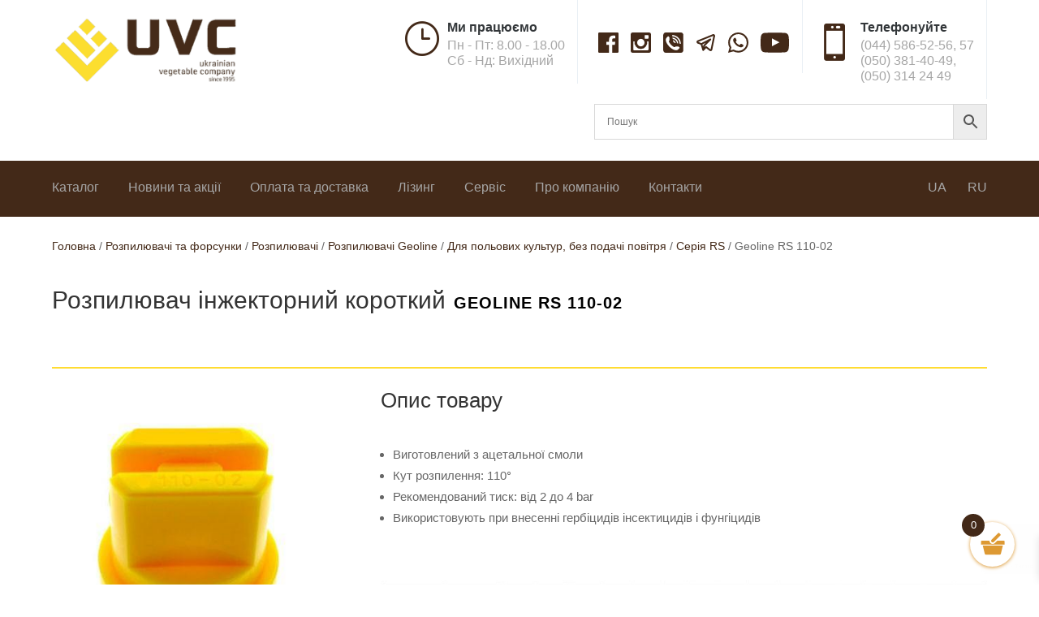

--- FILE ---
content_type: text/html; charset=UTF-8
request_url: https://uvc.com.ua/product/rozpylyuvach-inzhektornyj-korotkyj-geoline-rs-110-02/
body_size: 35982
content:
<!DOCTYPE html>
<html lang="uk">
<head>
<meta charset="UTF-8"/>
<meta http-equiv="X-UA-Compatible" content="IE=edge">
<link rel="pingback" href="https://uvc.com.ua/xmlrpc.php"/>
<script>document.documentElement.className='js';</script>
<meta name='robots' content='index, follow, max-image-preview:large, max-snippet:-1, max-video-preview:-1'/>
<title>Розпилювач інжекторний короткий Geoline RS 110-02 | Серія RS | Інтернет-магазин UVC</title>
<meta name="description" content="Купити Розпилювач інжекторний короткий Geoline RS 110-02 Geoline по ціні 32.33 грн. Серія RS в інтернет-магазині UVC це &gt; Доступна ціна &gt; Швидка доставка &gt; Висока якість &gt; Власний склад в м.Київ"/>
<link rel="canonical" href="https://uvc.com.ua/product/rozpylyuvach-inzhektornyj-korotkyj-geoline-rs-110-02/"/>
<meta property="og:locale" content="uk_UA"/>
<meta property="og:type" content="article"/>
<meta property="og:title" content="Розпилювач інжекторний короткий Geoline RS 110-02 | Серія RS | Інтернет-магазин UVC"/>
<meta property="og:description" content="Купити Розпилювач інжекторний короткий Geoline RS 110-02 Geoline по ціні 32.33 грн. Серія RS в інтернет-магазині UVC це &gt; Доступна ціна &gt; Швидка доставка &gt; Висока якість &gt; Власний склад в м.Київ"/>
<meta property="og:url" content="https://uvc.com.ua/product/rozpylyuvach-inzhektornyj-korotkyj-geoline-rs-110-02/"/>
<meta property="og:site_name" content="UVC"/>
<meta property="article:publisher" content="https://www.facebook.com/uvcbook/"/>
<meta property="article:modified_time" content="2026-01-14T16:20:03+00:00"/>
<meta property="og:image" content="https://ru.uvc.com.ua/wp-content/uploads/2020/05/rs110-02.jpg"/>
<meta property="og:image:width" content="400"/>
<meta property="og:image:height" content="400"/>
<meta property="og:image:type" content="image/jpeg"/>
<script type="application/ld+json" class="yoast-schema-graph">{"@context":"https://schema.org","@graph":[{"@type":"WebPage","@id":"https://uvc.com.ua/product/rozpylyuvach-inzhektornyj-korotkyj-geoline-rs-110-02/","url":"https://uvc.com.ua/product/rozpylyuvach-inzhektornyj-korotkyj-geoline-rs-110-02/","name":"Розпилювач інжекторний короткий Geoline RS 110-02 | Серія RS | Інтернет-магазин UVC","isPartOf":{"@id":"https://uvc.com.ua/#website"},"primaryImageOfPage":{"@id":"https://uvc.com.ua/product/rozpylyuvach-inzhektornyj-korotkyj-geoline-rs-110-02/#primaryimage"},"image":{"@id":"https://uvc.com.ua/product/rozpylyuvach-inzhektornyj-korotkyj-geoline-rs-110-02/#primaryimage"},"thumbnailUrl":"https://uvc.com.ua/wp-content/uploads/2020/05/rs110-02.jpg","datePublished":"2020-05-29T16:31:24+00:00","dateModified":"2026-01-14T16:20:03+00:00","description":"Купити Розпилювач інжекторний короткий Geoline RS 110-02 Geoline по ціні 32.33 грн. Серія RS в інтернет-магазині UVC це > Доступна ціна > Швидка доставка > Висока якість > Власний склад в м.Київ","breadcrumb":{"@id":"https://uvc.com.ua/product/rozpylyuvach-inzhektornyj-korotkyj-geoline-rs-110-02/#breadcrumb"},"inLanguage":"uk","potentialAction":[{"@type":"ReadAction","target":["https://uvc.com.ua/product/rozpylyuvach-inzhektornyj-korotkyj-geoline-rs-110-02/"]}]},{"@type":"ImageObject","inLanguage":"uk","@id":"https://uvc.com.ua/product/rozpylyuvach-inzhektornyj-korotkyj-geoline-rs-110-02/#primaryimage","url":"https://uvc.com.ua/wp-content/uploads/2020/05/rs110-02.jpg","contentUrl":"https://uvc.com.ua/wp-content/uploads/2020/05/rs110-02.jpg","width":400,"height":400,"caption":"Розпилювач інжекторний короткий Geoline RS 110-02"},{"@type":"BreadcrumbList","@id":"https://uvc.com.ua/product/rozpylyuvach-inzhektornyj-korotkyj-geoline-rs-110-02/#breadcrumb","itemListElement":[{"@type":"ListItem","position":1,"name":"Головна Сторінка","item":"https://uvc.com.ua/"},{"@type":"ListItem","position":2,"name":"Магазин","item":"https://uvc.com.ua/shop/"},{"@type":"ListItem","position":3,"name":"Geoline RS 110-02"}]},{"@type":"WebSite","@id":"https://uvc.com.ua/#website","url":"https://uvc.com.ua/","name":"UVC","description":"Українська Овочева Компанія","publisher":{"@id":"https://uvc.com.ua/#organization"},"potentialAction":[{"@type":"SearchAction","target":{"@type":"EntryPoint","urlTemplate":"https://uvc.com.ua/?s={search_term_string}"},"query-input":{"@type":"PropertyValueSpecification","valueRequired":true,"valueName":"search_term_string"}}],"inLanguage":"uk"},{"@type":"Organization","@id":"https://uvc.com.ua/#organization","name":"UVC","url":"https://uvc.com.ua/","logo":{"@type":"ImageObject","inLanguage":"uk","@id":"https://uvc.com.ua/#/schema/logo/image/","url":"https://uvc.com.ua/wp-content/uploads/2020/07/logouvcsince1995-e1601627670351.png","contentUrl":"https://uvc.com.ua/wp-content/uploads/2020/07/logouvcsince1995-e1601627670351.png","width":245,"height":90,"caption":"UVC"},"image":{"@id":"https://uvc.com.ua/#/schema/logo/image/"},"sameAs":["https://www.facebook.com/uvcbook/","https://www.instagram.com/ukrainian_vegetable_company/","https://www.youtube.com/channel/UCuLGWwc2soNrK2swEWCqTbw"]}]}</script>
<link rel='dns-prefetch' href='//www.googletagmanager.com'/>
<link rel="alternate" type="application/rss+xml" title="UVC &raquo; стрічка" href="https://uvc.com.ua/feed/"/>
<link rel="alternate" type="application/rss+xml" title="UVC &raquo; Канал коментарів" href="https://uvc.com.ua/comments/feed/"/>
<link rel="alternate" type="application/rss+xml" title="UVC &raquo; Geoline RS 110-02 Канал коментарів" href="https://uvc.com.ua/product/rozpylyuvach-inzhektornyj-korotkyj-geoline-rs-110-02/feed/"/>
<link rel="alternate" title="oEmbed (JSON)" type="application/json+oembed" href="https://uvc.com.ua/wp-json/oembed/1.0/embed?url=https%3A%2F%2Fuvc.com.ua%2Fproduct%2Frozpylyuvach-inzhektornyj-korotkyj-geoline-rs-110-02%2F"/>
<link rel="alternate" title="oEmbed (XML)" type="text/xml+oembed" href="https://uvc.com.ua/wp-json/oembed/1.0/embed?url=https%3A%2F%2Fuvc.com.ua%2Fproduct%2Frozpylyuvach-inzhektornyj-korotkyj-geoline-rs-110-02%2F&#038;format=xml"/>
<meta content="UVC v.1.0.0" name="generator"/><style id='wp-img-auto-sizes-contain-inline-css'>img:is([sizes=auto i],[sizes^="auto," i]){contain-intrinsic-size:3000px 1500px}</style>
<link rel='stylesheet' id='ddp-admin-css-vb-css' href='//uvc.com.ua/wp-content/cache/uvc.com.ua/wpfc-minified/1yzgkxp/40g0t.css' type='text/css' media='all'/>
<link rel='stylesheet' id='aws-divi-css' href='//uvc.com.ua/wp-content/cache/uvc.com.ua/wpfc-minified/lpisl4x1/40g0t.css' type='text/css' media='all'/>
<style id='wp-emoji-styles-inline-css'>img.wp-smiley, img.emoji{display:inline !important;border:none !important;box-shadow:none !important;height:1em !important;width:1em !important;margin:0 0.07em !important;vertical-align:-0.1em !important;background:none !important;padding:0 !important;}</style>
<style id='classic-theme-styles-inline-css'>.wp-block-button__link{color:#fff;background-color:#32373c;border-radius:9999px;box-shadow:none;text-decoration:none;padding:calc(.667em + 2px) calc(1.333em + 2px);font-size:1.125em}.wp-block-file__button{background:#32373c;color:#fff;text-decoration:none}</style>
<link rel='stylesheet' id='wp-components-css' href='//uvc.com.ua/wp-content/cache/uvc.com.ua/wpfc-minified/d32p3e3d/40g0t.css' type='text/css' media='all'/>
<link rel='stylesheet' id='wp-preferences-css' href='//uvc.com.ua/wp-content/cache/uvc.com.ua/wpfc-minified/pfz61d1/40g0t.css' type='text/css' media='all'/>
<link rel='stylesheet' id='wp-block-editor-css' href='//uvc.com.ua/wp-content/cache/uvc.com.ua/wpfc-minified/11aha4vk/40g0t.css' type='text/css' media='all'/>
<link rel='stylesheet' id='popup-maker-block-library-style-css' href='//uvc.com.ua/wp-content/cache/uvc.com.ua/wpfc-minified/lkben6al/40g0t.css' type='text/css' media='all'/>
<link rel='stylesheet' id='contact-form-7-css' href='//uvc.com.ua/wp-content/cache/uvc.com.ua/wpfc-minified/1mykc6k1/40g0t.css' type='text/css' media='all'/>
<link rel='stylesheet' id='photoswipe-css' href='//uvc.com.ua/wp-content/cache/uvc.com.ua/wpfc-minified/3274b0s7/40g16.css' type='text/css' media='all'/>
<link rel='stylesheet' id='photoswipe-default-skin-css' href='//uvc.com.ua/wp-content/cache/uvc.com.ua/wpfc-minified/g0vpkqia/40g16.css' type='text/css' media='all'/>
<link rel='stylesheet' id='woocommerce-layout-css' href='//uvc.com.ua/wp-content/cache/uvc.com.ua/wpfc-minified/7c3b36zu/40g0t.css' type='text/css' media='all'/>
<link rel='stylesheet' id='woocommerce-smallscreen-css' href='//uvc.com.ua/wp-content/cache/uvc.com.ua/wpfc-minified/dfdz70ms/40g0t.css' type='text/css' media='only screen and (max-width: 768px)'/>
<link rel='stylesheet' id='woocommerce-general-css' href='//uvc.com.ua/wp-content/cache/uvc.com.ua/wpfc-minified/7nxvs4s3/40g0t.css' type='text/css' media='all'/>
<style id='woocommerce-inline-inline-css'>.woocommerce form .form-row .required{visibility:visible;}</style>
<link rel='stylesheet' id='aws-style-css' href='//uvc.com.ua/wp-content/cache/uvc.com.ua/wpfc-minified/d4b5cxow/40g0t.css' type='text/css' media='all'/>
<link rel='stylesheet' id='wpml-menu-item-0-css' href='//uvc.com.ua/wp-content/cache/uvc.com.ua/wpfc-minified/8w2byqq3/40g0t.css' type='text/css' media='all'/>
<link rel='stylesheet' id='select2-css' href='//uvc.com.ua/wp-content/cache/uvc.com.ua/wpfc-minified/7j5851gd/40g0t.css' type='text/css' media='all'/>
<link rel='stylesheet' id='xoo-wsc-fonts-css' href='//uvc.com.ua/wp-content/cache/uvc.com.ua/wpfc-minified/7z0uyj68/40g0t.css' type='text/css' media='all'/>
<link rel='stylesheet' id='xoo-wsc-style-css' href='//uvc.com.ua/wp-content/cache/uvc.com.ua/wpfc-minified/6l4nzq9j/40g0t.css' type='text/css' media='all'/>
<style id='xoo-wsc-style-inline-css'>.xoo-wsc-sp-left-col img, .xoo-wsc-sp-left-col{max-width:80px;}
.xoo-wsc-sp-right-col{font-size:14px;}
.xoo-wsc-sp-container, .xoo-wsc-dr-sp{background-color:#eee;}
.xoo-wsc-ft-buttons-cont a.xoo-wsc-ft-btn, .xoo-wsc-markup .xoo-wsc-btn, .xoo-wsc-markup .woocommerce-shipping-calculator button[type="submit"]{background-color:#ffffff;color:#432918;border:1px solid #432918;padding:10px 20px;}
.xoo-wsc-ft-buttons-cont a.xoo-wsc-ft-btn:hover, .xoo-wsc-markup .xoo-wsc-btn:hover, .xoo-wsc-markup .woocommerce-shipping-calculator button[type="submit"]:hover{background-color:#ffffff;color:#000000;border:2px solid #000000;}
.xoo-wsc-footer{background-color:#ffffff;color:#432918;padding:10px 20px;box-shadow:0 -5px 10px #0000001a;}
.xoo-wsc-footer, .xoo-wsc-footer a, .xoo-wsc-footer .amount{font-size:16px;}
.xoo-wsc-ft-buttons-cont{grid-template-columns:auto;}
.xoo-wsc-basket{bottom:12px;right:20px;background-color:#ffffff;color:#dd9933;box-shadow:0 1px 4px 0;border-radius:50%;display:flex;width:55px;height:55px;}
.xoo-wsc-bki{font-size:32px}
.xoo-wsc-items-count{top:-10px;left:-10px;}
.xoo-wsc-items-count{background-color:#432918;color:#ffffff;}
.xoo-wsc-container, .xoo-wsc-slider, .xoo-wsc-drawer{max-width:350px;right:-350px;max-height:100vh;bottom:0;font-family:}
.xoo-wsc-drawer{max-width:350px;}
.xoo-wsc-cart-active .xoo-wsc-container, .xoo-wsc-slider-active .xoo-wsc-slider{right:0;}
.xoo-wsc-drawer-active .xoo-wsc-drawer{right:350px;}
.xoo-wsc-drawer{right:0;}
.xoo-wsc-cart-active .xoo-wsc-basket{right:350px;}
span.xoo-wsch-close, .xoo-wscdh-close{font-size:16px;right:10px;}
.xoo-wsch-top{justify-content:flex-start;}
.xoo-wsch-text{font-size:20px;}
.xoo-wsc-header, .xoo-wsc-drawer-header{color:#432918;background-color:#ffffff;border-bottom:2px solid #eee;}
.xoo-wsc-bar{background-color:#f0f0f0}
span.xoo-wsc-bar-filled{background-color:#000000}
.xoo-wsc-body{background-color:#ffffff;}
.xoo-wsc-body, .xoo-wsc-body span.amount, .xoo-wsc-body a{font-size:14px;color:#432918;}
.xoo-wsc-product, .xoo-wsc-sp-product{padding:20px 15px;margin:10px 15px;border-radius:5px;box-shadow:0 2px 2px #00000005;background-color:#ffffff;}
.xoo-wsc-body .xoo-wsc-ft-totals{padding:20px 15px;margin:10px 15px;}
.xoo-wsc-product-cont{padding:10px 10px;}
.xoo-wsc-products:not(.xoo-wsc-pattern-card) .xoo-wsc-img-col{width:35%;}
.xoo-wsc-pattern-card .xoo-wsc-img-col img{max-width:100%;height:auto;}
.xoo-wsc-products:not(.xoo-wsc-pattern-card) .xoo-wsc-sum-col{width:65%;}
.xoo-wsc-pattern-card .xoo-wsc-product-cont{width:50%}
@media only screen and (max-width: 600px) {
.xoo-wsc-pattern-card .xoo-wsc-product-cont{width:50%;}
}
.xoo-wsc-pattern-card .xoo-wsc-product{border:0;box-shadow:0px 10px 15px -12px #0000001a;}
.xoo-wsc-sm-front{background-color:#eee;}
.xoo-wsc-pattern-card, .xoo-wsc-sm-front{border-bottom-left-radius:5px;border-bottom-right-radius:5px;}
.xoo-wsc-pattern-card, .xoo-wsc-img-col img, .xoo-wsc-img-col, .xoo-wsc-sm-back-cont{border-top-left-radius:5px;border-top-right-radius:5px;}
.xoo-wsc-sm-back{background-color:#fff;}
.xoo-wsc-pattern-card, .xoo-wsc-pattern-card a, .xoo-wsc-pattern-card .amount{font-size:14px;}
.xoo-wsc-sm-front, .xoo-wsc-sm-front a, .xoo-wsc-sm-front .amount{color:#000;}
.xoo-wsc-sm-back, .xoo-wsc-sm-back a, .xoo-wsc-sm-back .amount{color:#000;}
.magictime{animation-duration:0.5s;}
.xoo-wsc-sum-col{justify-content:center;}
.xoo-wsc-qty-box{max-width:75px;}
.xoo-wsc-qty-box.xoo-wsc-qtb-square{border-color:#432918;}
input[type="number"].xoo-wsc-qty{border-color:#432918;background-color:#ffffff;color:#432918;height:28px;line-height:28px;}
input[type="number"].xoo-wsc-qty, .xoo-wsc-qtb-square{border-width:1px;border-style:solid;}
.xoo-wsc-chng{background-color:#ffffff;color:#432918;width:20px;}
.xoo-wsc-qtb-circle .xoo-wsc-chng{height:20px;line-height:20px;}
.xoo-wsc-sc-count{background-color:#000000;color:#ffffff;}
.xoo-wsc-sc-bki{font-size:28px;color:#000000;}
.xoo-wsc-sc-cont{color:#000000;}
.xoo-wsc-sp-column li.xoo-wsc-sp-prod-cont{width:50%;}
.added_to_cart{display:none!important;}
span.xoo-wsc-dtg-icon{right:calc(100% - 11px );}
.xoo-wsc-sp-product{background-color:#fff;}
@media only screen and (max-width: 600px) {
.xoo-wsc-basket{width:40px;height:40px;}
.xoo-wsc-bki{font-size:20px;}
span.xoo-wsc-items-count{width:17px;height:17px;line-height:17px;top:-7px;left:-7px;}
}
.xoo-wsc-product dl.variation{display:block;}
span.xoo-wsc-gift-ban{background-color:#ffffff;color:#432918;}</style>
<link rel='stylesheet' id='parent-style-css' href='//uvc.com.ua/wp-content/cache/uvc.com.ua/wpfc-minified/9ldl0eg1/40g0t.css' type='text/css' media='all'/>
<link rel='stylesheet' id='divi-style-css' href='//uvc.com.ua/wp-content/themes/UVC/style.css' type='text/css' media='all'/>
<link rel='stylesheet' id='popup-maker-site-css' href='//uvc.com.ua/wp-content/cache/uvc.com.ua/wpfc-minified/jmdkhjdi/40g0t.css' type='text/css' media='all'/>
<link rel='stylesheet' id='et-shortcodes-responsive-css-css' href='//uvc.com.ua/wp-content/cache/uvc.com.ua/wpfc-minified/30xynonq/40g0t.css' type='text/css' media='all'/>
<link rel='stylesheet' id='magnific-popup-css' href='//uvc.com.ua/wp-content/cache/uvc.com.ua/wpfc-minified/jnf7vbcd/40g0t.css' type='text/css' media='all'/>
<link rel='stylesheet' id='dashicons-css' href='//uvc.com.ua/wp-content/cache/uvc.com.ua/wpfc-minified/e47ectmv/40g0t.css' type='text/css' media='all'/>
<link rel='stylesheet' id='prdctfltr-css' href='//uvc.com.ua/wp-content/cache/uvc.com.ua/wpfc-minified/du36wfbn/40g0t.css' type='text/css' media='all'/>
<script id="woocommerce-google-analytics-integration-gtag-js-after">
window.dataLayer=window.dataLayer||[];
function gtag(){dataLayer.push(arguments);}
for(const mode of [{"analytics_storage":"denied","ad_storage":"denied","ad_user_data":"denied","ad_personalization":"denied","region":["AT","BE","BG","HR","CY","CZ","DK","EE","FI","FR","DE","GR","HU","IS","IE","IT","LV","LI","LT","LU","MT","NL","NO","PL","PT","RO","SK","SI","ES","SE","GB","CH"]}]||[]){
gtag("consent", "default", { "wait_for_update": 500, ...mode });
}
gtag("js", new Date());
gtag("set", "developer_id.dOGY3NW", true);
gtag("config", "339152244", {"track_404":true,"allow_google_signals":false,"logged_in":false,"linker":{"domains":[],"allow_incoming":false},"custom_map":{"dimension1":"logged_in"}});
//# sourceURL=woocommerce-google-analytics-integration-gtag-js-after</script>
<script src="//uvc.com.ua/wp-content/cache/uvc.com.ua/zxsl7mq/40g14.js" id="jquery-core-js"></script>
<script src="//uvc.com.ua/wp-content/cache/uvc.com.ua/23v4af5t/40g14.js" id="jquery-migrate-js"></script>
<script src="//uvc.com.ua/wp-content/cache/uvc.com.ua/8yb4u205/40g14.js" id="wc-jquery-blockui-js" defer="defer" data-wp-strategy="defer"></script>
<script id="wc-add-to-cart-js-extra">var wc_add_to_cart_params={"ajax_url":"/wp-admin/admin-ajax.php","wc_ajax_url":"/?wc-ajax=%%endpoint%%","i18n_view_cart":"\u041f\u0435\u0440\u0435\u0433\u043b\u044f\u043d\u0443\u0442\u0438 \u043a\u043e\u0448\u0438\u043a","cart_url":"https://uvc.com.ua/cart-2/","is_cart":"","cart_redirect_after_add":"no"};
//# sourceURL=wc-add-to-cart-js-extra</script>
<script src="//uvc.com.ua/wp-content/cache/uvc.com.ua/lm2qzryf/40g14.js" id="wc-add-to-cart-js" defer="defer" data-wp-strategy="defer"></script>
<script src="//uvc.com.ua/wp-content/cache/uvc.com.ua/g24efepo/40g17.js" id="wc-zoom-js" defer="defer" data-wp-strategy="defer"></script>
<script src="//uvc.com.ua/wp-content/cache/uvc.com.ua/l1k1z7rz/40g17.js" id="wc-flexslider-js" defer="defer" data-wp-strategy="defer"></script>
<script src="//uvc.com.ua/wp-content/cache/uvc.com.ua/1bbgp7i0/40g17.js" id="wc-photoswipe-js" defer="defer" data-wp-strategy="defer"></script>
<script src="//uvc.com.ua/wp-content/cache/uvc.com.ua/h5iqnmq/40g17.js" id="wc-photoswipe-ui-default-js" defer="defer" data-wp-strategy="defer"></script>
<script id="wc-single-product-js-extra">var wc_single_product_params={"i18n_required_rating_text":"\u0411\u0443\u0434\u044c \u043b\u0430\u0441\u043a\u0430, \u043e\u0446\u0456\u043d\u0456\u0442\u044c","i18n_rating_options":["1 \u0437 5 \u0437\u0456\u0440\u043e\u043a","2 \u0437 5 \u0437\u0456\u0440\u043e\u043a","3 \u0437 5 \u0437\u0456\u0440\u043e\u043a","4 \u0437 5 \u0437\u0456\u0440\u043e\u043a","5 \u0437 5 \u0437\u0456\u0440\u043e\u043a"],"i18n_product_gallery_trigger_text":"\u041f\u0435\u0440\u0435\u0433\u043b\u044f\u0434 \u0433\u0430\u043b\u0435\u0440\u0435\u0457 \u0437\u043e\u0431\u0440\u0430\u0436\u0435\u043d\u044c \u0443 \u043f\u043e\u0432\u043d\u043e\u0435\u043a\u0440\u0430\u043d\u043d\u043e\u043c\u0443 \u0440\u0435\u0436\u0438\u043c\u0456","review_rating_required":"yes","flexslider":{"rtl":false,"animation":"slide","smoothHeight":true,"directionNav":false,"controlNav":"thumbnails","slideshow":false,"animationSpeed":500,"animationLoop":false,"allowOneSlide":false},"zoom_enabled":"1","zoom_options":[],"photoswipe_enabled":"1","photoswipe_options":{"shareEl":false,"closeOnScroll":false,"history":false,"hideAnimationDuration":0,"showAnimationDuration":0},"flexslider_enabled":"1"};
//# sourceURL=wc-single-product-js-extra</script>
<script src="//uvc.com.ua/wp-content/cache/uvc.com.ua/eemy493m/40g17.js" id="wc-single-product-js" defer="defer" data-wp-strategy="defer"></script>
<script src="//uvc.com.ua/wp-content/cache/uvc.com.ua/f42po5u5/40g14.js" id="wc-js-cookie-js" defer="defer" data-wp-strategy="defer"></script>
<script id="woocommerce-js-extra">var woocommerce_params={"ajax_url":"/wp-admin/admin-ajax.php","wc_ajax_url":"/?wc-ajax=%%endpoint%%","i18n_password_show":"\u041f\u043e\u043a\u0430\u0437\u0430\u0442\u0438 \u043f\u0430\u0440\u043e\u043b\u044c","i18n_password_hide":"\u0421\u0445\u043e\u0432\u0430\u0442\u0438 \u043f\u0430\u0440\u043e\u043b\u044c"};
//# sourceURL=woocommerce-js-extra</script>
<script src="//uvc.com.ua/wp-content/cache/uvc.com.ua/8urvhk3c/40g14.js" id="woocommerce-js" defer="defer" data-wp-strategy="defer"></script>
<script id="wc-cart-fragments-js-extra">var wc_cart_fragments_params={"ajax_url":"/wp-admin/admin-ajax.php","wc_ajax_url":"/?wc-ajax=%%endpoint%%","cart_hash_key":"wc_cart_hash_fb0aa5f1749db0652f8d99ab219f5866-uk","fragment_name":"wc_fragments_fb0aa5f1749db0652f8d99ab219f5866","request_timeout":"5000"};
//# sourceURL=wc-cart-fragments-js-extra</script>
<script src="//uvc.com.ua/wp-content/cache/uvc.com.ua/32n4sbnh/40g14.js" id="wc-cart-fragments-js" defer="defer" data-wp-strategy="defer"></script>
<link rel="https://api.w.org/" href="https://uvc.com.ua/wp-json/"/><link rel="alternate" title="JSON" type="application/json" href="https://uvc.com.ua/wp-json/wp/v2/product/252643"/><link rel="EditURI" type="application/rsd+xml" title="RSD" href="https://uvc.com.ua/xmlrpc.php?rsd"/>
<meta name="generator" content="WordPress 6.9"/>
<meta name="generator" content="WooCommerce 10.4.3"/>
<link rel='shortlink' href='https://uvc.com.ua/?p=252643'/>
<meta name="generator" content="WPML ver:4.8.6 stt:45,54;"/>
<script>window.WCUS_APP_STATE=[];</script>
<meta name="viewport" content="width=device-width, initial-scale=1.0, maximum-scale=1.0, user-scalable=0"/><link rel="preload" href="https://uvc.com.ua/wp-content/themes/Divi/core/admin/fonts/modules.ttf" as="font" crossorigin="anonymous">	<noscript><style>.woocommerce-product-gallery{opacity:1 !important;}</style></noscript>
<link rel="preload" href="/wp-content/plugins/woocommerce/assets/fonts/WooCommerce.woff" as="font" crossorigin>
<link rel="preload" href="/wp-content/themes/Divi/core/admin/fonts/modules.ttf" as="font" crossorigin>
<script>(function(w,d,s,l,i){w[l]=w[l]||[];w[l].push({'gtm.start':
new Date().getTime(),event:'gtm.js'});var f=d.getElementsByTagName(s)[0],
j=d.createElement(s),dl=l!='dataLayer'?'&l='+l:'';j.async=true;j.src=
'https://www.googletagmanager.com/gtm.js?id='+i+dl;f.parentNode.insertBefore(j,f);
})(window,document,'script','dataLayer','GTM-NQXZLGX');</script>
<script>jQuery(document).ready(function($){
$('.prdctfltr_woocommerce_filter').each(function(){
if($(this).is(':visible')){
$(this).click();
}});
});</script>
<script>jQuery(document).ready(function($){
$('.woocommerce ul.products li.product .button').each(function(){
var btn=$(this);
var currentText=btn.text().trim();
if(currentText==='Читати далі'){
btn.text('Під замовлення');
}else if(currentText==='Подробнее'){
btn.text('Под заказ');
}});
});</script><link rel="icon" href="https://uvc.com.ua/wp-content/uploads/2020/08/cropped-uvc-favicon-32x32.png" sizes="32x32"/>
<link rel="icon" href="https://uvc.com.ua/wp-content/uploads/2020/08/cropped-uvc-favicon-192x192.png" sizes="192x192"/>
<link rel="apple-touch-icon" href="https://uvc.com.ua/wp-content/uploads/2020/08/cropped-uvc-favicon-180x180.png"/>
<meta name="msapplication-TileImage" content="https://uvc.com.ua/wp-content/uploads/2020/08/cropped-uvc-favicon-270x270.png"/>
<meta name="generator" content="XforWooCommerce.com - Product Filter for WooCommerce"/><style id="et-divi-customizer-global-cached-inline-styles">.woocommerce #respond input#submit,.woocommerce-page #respond input#submit,.woocommerce #content input.button,.woocommerce-page #content input.button,.woocommerce-message,.woocommerce-error,.woocommerce-info{background:#432918!important}#et_search_icon:hover,.mobile_menu_bar:before,.mobile_menu_bar:after,.et_toggle_slide_menu:after,.et-social-icon a:hover,.et_pb_sum,.et_pb_pricing li a,.et_pb_pricing_table_button,.et_overlay:before,.entry-summary p.price ins,.woocommerce div.product span.price,.woocommerce-page div.product span.price,.woocommerce #content div.product span.price,.woocommerce-page #content div.product span.price,.woocommerce div.product p.price,.woocommerce-page div.product p.price,.woocommerce #content div.product p.price,.woocommerce-page #content div.product p.price,.et_pb_member_social_links a:hover,.woocommerce .star-rating span:before,.woocommerce-page .star-rating span:before,.et_pb_widget li a:hover,.et_pb_filterable_portfolio .et_pb_portfolio_filters li a.active,.et_pb_filterable_portfolio .et_pb_portofolio_pagination ul li a.active,.et_pb_gallery .et_pb_gallery_pagination ul li a.active,.wp-pagenavi span.current,.wp-pagenavi a:hover,.nav-single a,.tagged_as a,.posted_in a{color:#432918}.et_pb_contact_submit,.et_password_protected_form .et_submit_button,.et_pb_bg_layout_light .et_pb_newsletter_button,.comment-reply-link,.form-submit .et_pb_button,.et_pb_bg_layout_light .et_pb_promo_button,.et_pb_bg_layout_light .et_pb_more_button,.woocommerce a.button.alt,.woocommerce-page a.button.alt,.woocommerce button.button.alt,.woocommerce button.button.alt.disabled,.woocommerce-page button.button.alt,.woocommerce-page button.button.alt.disabled,.woocommerce input.button.alt,.woocommerce-page input.button.alt,.woocommerce #respond input#submit.alt,.woocommerce-page #respond input#submit.alt,.woocommerce #content input.button.alt,.woocommerce-page #content input.button.alt,.woocommerce a.button,.woocommerce-page a.button,.woocommerce button.button,.woocommerce-page button.button,.woocommerce input.button,.woocommerce-page input.button,.et_pb_contact p input[type="checkbox"]:checked+label i:before,.et_pb_bg_layout_light.et_pb_module.et_pb_button{color:#432918}.footer-widget h4{color:#432918}.et-search-form,.nav li ul,.et_mobile_menu,.footer-widget li:before,.et_pb_pricing li:before,blockquote{border-color:#432918}.et_pb_counter_amount,.et_pb_featured_table .et_pb_pricing_heading,.et_quote_content,.et_link_content,.et_audio_content,.et_pb_post_slider.et_pb_bg_layout_dark,.et_slide_in_menu_container,.et_pb_contact p input[type="radio"]:checked+label i:before{background-color:#432918}.container,.et_pb_row,.et_pb_slider .et_pb_container,.et_pb_fullwidth_section .et_pb_title_container,.et_pb_fullwidth_section .et_pb_title_featured_container,.et_pb_fullwidth_header:not(.et_pb_fullscreen) .et_pb_fullwidth_header_container{max-width:1200px}.et_boxed_layout #page-container,.et_boxed_layout.et_non_fixed_nav.et_transparent_nav #page-container #top-header,.et_boxed_layout.et_non_fixed_nav.et_transparent_nav #page-container #main-header,.et_fixed_nav.et_boxed_layout #page-container #top-header,.et_fixed_nav.et_boxed_layout #page-container #main-header,.et_boxed_layout #page-container .container,.et_boxed_layout #page-container .et_pb_row{max-width:1360px}a{color:#432918}#top-header,#et-secondary-nav li ul{background-color:#432918}#main-header .nav li ul a{color:rgba(0,0,0,0.7)}#top-menu li.current-menu-ancestor>a,#top-menu li.current-menu-item>a,#top-menu li.current_page_item>a,.et_color_scheme_red #top-menu li.current-menu-ancestor>a,.et_color_scheme_red #top-menu li.current-menu-item>a,.et_color_scheme_red #top-menu li.current_page_item>a,.et_color_scheme_pink #top-menu li.current-menu-ancestor>a,.et_color_scheme_pink #top-menu li.current-menu-item>a,.et_color_scheme_pink #top-menu li.current_page_item>a,.et_color_scheme_orange #top-menu li.current-menu-ancestor>a,.et_color_scheme_orange #top-menu li.current-menu-item>a,.et_color_scheme_orange #top-menu li.current_page_item>a,.et_color_scheme_green #top-menu li.current-menu-ancestor>a,.et_color_scheme_green #top-menu li.current-menu-item>a,.et_color_scheme_green #top-menu li.current_page_item>a{color:#432918}#footer-widgets .footer-widget a,#footer-widgets .footer-widget li a,#footer-widgets .footer-widget li a:hover{color:#ffffff}.footer-widget{color:#ffffff}#main-footer .footer-widget h4{color:#432918}.footer-widget li:before{border-color:#432918}.footer-widget .et_pb_widget div,.footer-widget .et_pb_widget ul,.footer-widget .et_pb_widget ol,.footer-widget .et_pb_widget label{line-height:1.7em}#et-footer-nav .bottom-nav li.current-menu-item a{color:#432918}body .et_pb_button,.woocommerce a.button.alt,.woocommerce-page a.button.alt,.woocommerce button.button.alt,.woocommerce button.button.alt.disabled,.woocommerce-page button.button.alt,.woocommerce-page button.button.alt.disabled,.woocommerce input.button.alt,.woocommerce-page input.button.alt,.woocommerce #respond input#submit.alt,.woocommerce-page #respond input#submit.alt,.woocommerce #content input.button.alt,.woocommerce-page #content input.button.alt,.woocommerce a.button,.woocommerce-page a.button,.woocommerce button.button,.woocommerce-page button.button,.woocommerce input.button,.woocommerce-page input.button,.woocommerce #respond input#submit,.woocommerce-page #respond input#submit,.woocommerce #content input.button,.woocommerce-page #content input.button,.woocommerce-message a.button.wc-forward{background-color:rgba(255,220,50,0);border-color:#432918}body.et_pb_button_helper_class .et_pb_button,body.et_pb_button_helper_class .et_pb_module.et_pb_button,.woocommerce.et_pb_button_helper_class a.button.alt,.woocommerce-page.et_pb_button_helper_class a.button.alt,.woocommerce.et_pb_button_helper_class button.button.alt,.woocommerce.et_pb_button_helper_class button.button.alt.disabled,.woocommerce-page.et_pb_button_helper_class button.button.alt,.woocommerce-page.et_pb_button_helper_class button.button.alt.disabled,.woocommerce.et_pb_button_helper_class input.button.alt,.woocommerce-page.et_pb_button_helper_class input.button.alt,.woocommerce.et_pb_button_helper_class #respond input#submit.alt,.woocommerce-page.et_pb_button_helper_class #respond input#submit.alt,.woocommerce.et_pb_button_helper_class #content input.button.alt,.woocommerce-page.et_pb_button_helper_class #content input.button.alt,.woocommerce.et_pb_button_helper_class a.button,.woocommerce-page.et_pb_button_helper_class a.button,.woocommerce.et_pb_button_helper_class button.button,.woocommerce-page.et_pb_button_helper_class button.button,.woocommerce.et_pb_button_helper_class input.button,.woocommerce-page.et_pb_button_helper_class input.button,.woocommerce.et_pb_button_helper_class #respond input#submit,.woocommerce-page.et_pb_button_helper_class #respond input#submit,.woocommerce.et_pb_button_helper_class #content input.button,.woocommerce-page.et_pb_button_helper_class #content input.button{color:#432918}body .et_pb_bg_layout_light.et_pb_button:hover,body .et_pb_bg_layout_light .et_pb_button:hover,body .et_pb_button:hover{border-radius:0px}.woocommerce a.button.alt:hover,.woocommerce-page a.button.alt:hover,.woocommerce button.button.alt:hover,.woocommerce button.button.alt.disabled:hover,.woocommerce-page button.button.alt:hover,.woocommerce-page button.button.alt.disabled:hover,.woocommerce input.button.alt:hover,.woocommerce-page input.button.alt:hover,.woocommerce #respond input#submit.alt:hover,.woocommerce-page #respond input#submit.alt:hover,.woocommerce #content input.button.alt:hover,.woocommerce-page #content input.button.alt:hover,.woocommerce a.button:hover,.woocommerce-page a.button:hover,.woocommerce button.button:hover,.woocommerce-page button.button:hover,.woocommerce input.button:hover,.woocommerce-page input.button:hover,.woocommerce #respond input#submit:hover,.woocommerce-page #respond input#submit:hover,.woocommerce #content input.button:hover,.woocommerce-page #content input.button:hover{border-radius:0px}@media only screen and (min-width:981px){.et_header_style_centered.et_hide_primary_logo #main-header:not(.et-fixed-header) .logo_container,.et_header_style_centered.et_hide_fixed_logo #main-header.et-fixed-header .logo_container{height:11.88px}}@media only screen and (min-width:1500px){.et_pb_row{padding:30px 0}.et_pb_section{padding:60px 0}.single.et_pb_pagebuilder_layout.et_full_width_page .et_post_meta_wrapper{padding-top:90px}.et_pb_fullwidth_section{padding:0}}	h1,h2,h3,h4,h5,h6{font-family:'Roboto',sans-serif}body,input,textarea,select{font-family:'Roboto',sans-serif}.et_pb_text_0_tb_body{margin-right:10px}.woocommerce.columns-2 ul.products li.product{width:48%!important}.woocommerce.columns-1 ul.products li.product{width:100%!important}.woocommerce.columns-4 ul.products li.product{width:22.5%!important}.woocommerce ul.products{display:flex!important;flex-wrap:wrap!important}.prdctfltr_filter_title{display:none}.xoo-wsc-ft-buttons-cont a.xoo-wsc-ft-btn{font-size:14px}a.xoo-wsc-ft-btn:not(.btn):not(.button){padding:5px}.h3 .sp-message .sp-message-success{color:#fff!important}.no-button .woocommerce ul.products li.product .button{display:none}.et-db #et-boc .et-l .et_pb_shop_0_tb_body.et_pb_shop li.product:hover{box-shadow:0px 0px 1px gray}.pristavka{text-align:center;line-height:1.3em;width:100%;height:20px;white-space:nowrap;text-overflow:ellipsis;overflow:hidden}.menu1_navigate .et_pb_fullwidth_menu .et_pb_row .et_mobile_nav_menu{top:-78px!important}@media only screen and (max-width:980px){.two-columns .et_pb_column{width:50%!important}.three-columns .et_pb_column{width:33%!important}}.grecaptcha-badge{opacity:0.01}@media only screen and (max-width:980px){.navigation-and-main-area.nav-is-ultra-responsive.navPosition-right .main-navigation .dzs-navigation--item{width:50%!important}.navigation-and-main-area .main-navigation.menu-right .dzs-navigation--item{display:inline-block!important}}.woocommerce ul.products li.product .button{width:100%!important;text-align:center}@media only screen and (max-width:980px){.et_pb_shop_0.et_pb_shop li.product{margin:0!important}.woocommerce a.button{width:100%;font-size:12px;text-align:center}}.select2-container--default .select2-selection--single{border-radius:3px}.select2-container .select2-selection--single{height:40px;margin-top:8px;padding:5px}.select2-container--default .select2-selection--single .select2-selection__arrow{height:40px}#checkout-wrapper.timeline-vertical.style4{width:70%}#checkout_timeline.vertical.style4{width:30%}#checkout_timeline li{padding-bottom:15px}.et_pb_pagebuilder_layout.single.et_full_width_page:not(.et-tb-has-body) .et_post_meta_wrapper{max-width:100%!important}body:not(.et-tb) .freddie_thunderbolt_product{opacity:1!important}.mfp-content{max-width:600px}.mfp-close-btn-in .mfp-close{color:#ffffff;font-size:35px;top:-70px}.pa-inline-buttons .et_pb_button_module_wrapper{display:inline-block}@media only screen and (max-width:980px){.woocommerce.et_pb_button_helper_class a.button,.woocommerce.et_pb_button_helper_class.et-db #et-boc .et-l a.button,.woocommerce-page.et_pb_button_helper_class a.button,.woocommerce-page.et_pb_button_helper_class.et-db #et-boc .et-l a.button{width:100%!important;text-align:center!important;font-size:13px!important;font-weight:400;padding:3px!important}.woocommerce ul.products li.product h2{overflow:hidden!important;display:-webkit-box!important;-webkit-line-clamp:2!important}}@media only screen and (min-width:980px){.sticky{position:-webkit-sticky!important;position:sticky!important;top:50px}}.woocommerce table.shop_attributes th{width:49%}a{color:#432918}@media only screen and (max-width:980px){.pa-inline-buttons{text-align:center!important}.four-columns .et_pb_column{width:25%!important}.two-columns .et_pb_column{width:47%!important;padding-right:3%;padding-left:3%}.three-columns .et_pb_column{width:31.8%!important;padding-right:3%;padding-left:3%}}.pf_rngstyle_thin .irs-from,.pf_rngstyle_thin .irs-to,.pf_rngstyle_thin .irs-single{background:#432918}.sub-menu-block{padding-bottom:30px!important}.menu-text2{font-weight:400!important;line-height:60%!important;padding-bottom:0px!important}.menu-text2 a{font-size:14px!important;color:#432918!important;line-height:115%}.prod-tech-table{width:100%}.prod-tech-table tr td{text-align:center;padding:5px;border-right:1px solid #ccc;border-bottom:1px solid #ccc}.prod-tech-table tr td:last-child{border-right:none}.prod-tech-table .second-header-td{background:#909090;border:none;text-align:center;color:#fff}.prod-tech-table .main-header{text-transform:uppercase;color:#000;border:none;font-weight:bold;background:#fcda00}.menu1_navigate{z-index:1!important}.autocomplete-suggestion .yith_wcas_result_content .title{line-height:1.3em;font-size:1.2em}@media only screen and (max-width:480px){.menu1_logo_section .et_pb_column_1_4{max-width:38%!important;width:38%!important;padding-top:10px}}.woocommerce.et_pb_button_helper_class a.button,.woocommerce.et_pb_button_helper_class.et-db #et-boc .et-l a.button,.woocommerce-page.et_pb_button_helper_class a.button,.woocommerce-page.et_pb_button_helper_class.et-db #et-boc .et-l a.button{width:100%;text-align:center;font-size:15px;font-weight:400}.woocommerce ul.products li.product .button{margin-top:0.5em}.freddie_thunderbolt_product .flex-control-thumbs li{display:none!important}.freddie_thunderbolt_product .flex-control-nav.flex-control-thumbs{min-width:0px!important}.freddie_thunderbolt_product .woocommerce-product-gallery .flex-viewport{margin-left:0px!important}.freddie_thunderbolt_product .woocommerce-product-gallery__image{margin-bottom:10px!important}.wpcf7 input[type="url"],.wpcf7 input[type="email"],.wpcf7 input[type="text"],.wpcf7 input[type="tel"]{padding:10px}</style><style id='global-styles-inline-css'>:root{--wp--preset--aspect-ratio--square:1;--wp--preset--aspect-ratio--4-3:4/3;--wp--preset--aspect-ratio--3-4:3/4;--wp--preset--aspect-ratio--3-2:3/2;--wp--preset--aspect-ratio--2-3:2/3;--wp--preset--aspect-ratio--16-9:16/9;--wp--preset--aspect-ratio--9-16:9/16;--wp--preset--color--black:#000000;--wp--preset--color--cyan-bluish-gray:#abb8c3;--wp--preset--color--white:#ffffff;--wp--preset--color--pale-pink:#f78da7;--wp--preset--color--vivid-red:#cf2e2e;--wp--preset--color--luminous-vivid-orange:#ff6900;--wp--preset--color--luminous-vivid-amber:#fcb900;--wp--preset--color--light-green-cyan:#7bdcb5;--wp--preset--color--vivid-green-cyan:#00d084;--wp--preset--color--pale-cyan-blue:#8ed1fc;--wp--preset--color--vivid-cyan-blue:#0693e3;--wp--preset--color--vivid-purple:#9b51e0;--wp--preset--gradient--vivid-cyan-blue-to-vivid-purple:linear-gradient(135deg,rgb(6,147,227) 0%,rgb(155,81,224) 100%);--wp--preset--gradient--light-green-cyan-to-vivid-green-cyan:linear-gradient(135deg,rgb(122,220,180) 0%,rgb(0,208,130) 100%);--wp--preset--gradient--luminous-vivid-amber-to-luminous-vivid-orange:linear-gradient(135deg,rgb(252,185,0) 0%,rgb(255,105,0) 100%);--wp--preset--gradient--luminous-vivid-orange-to-vivid-red:linear-gradient(135deg,rgb(255,105,0) 0%,rgb(207,46,46) 100%);--wp--preset--gradient--very-light-gray-to-cyan-bluish-gray:linear-gradient(135deg,rgb(238,238,238) 0%,rgb(169,184,195) 100%);--wp--preset--gradient--cool-to-warm-spectrum:linear-gradient(135deg,rgb(74,234,220) 0%,rgb(151,120,209) 20%,rgb(207,42,186) 40%,rgb(238,44,130) 60%,rgb(251,105,98) 80%,rgb(254,248,76) 100%);--wp--preset--gradient--blush-light-purple:linear-gradient(135deg,rgb(255,206,236) 0%,rgb(152,150,240) 100%);--wp--preset--gradient--blush-bordeaux:linear-gradient(135deg,rgb(254,205,165) 0%,rgb(254,45,45) 50%,rgb(107,0,62) 100%);--wp--preset--gradient--luminous-dusk:linear-gradient(135deg,rgb(255,203,112) 0%,rgb(199,81,192) 50%,rgb(65,88,208) 100%);--wp--preset--gradient--pale-ocean:linear-gradient(135deg,rgb(255,245,203) 0%,rgb(182,227,212) 50%,rgb(51,167,181) 100%);--wp--preset--gradient--electric-grass:linear-gradient(135deg,rgb(202,248,128) 0%,rgb(113,206,126) 100%);--wp--preset--gradient--midnight:linear-gradient(135deg,rgb(2,3,129) 0%,rgb(40,116,252) 100%);--wp--preset--font-size--small:13px;--wp--preset--font-size--medium:20px;--wp--preset--font-size--large:36px;--wp--preset--font-size--x-large:42px;--wp--preset--spacing--20:0.44rem;--wp--preset--spacing--30:0.67rem;--wp--preset--spacing--40:1rem;--wp--preset--spacing--50:1.5rem;--wp--preset--spacing--60:2.25rem;--wp--preset--spacing--70:3.38rem;--wp--preset--spacing--80:5.06rem;--wp--preset--shadow--natural:6px 6px 9px rgba(0, 0, 0, 0.2);--wp--preset--shadow--deep:12px 12px 50px rgba(0, 0, 0, 0.4);--wp--preset--shadow--sharp:6px 6px 0px rgba(0, 0, 0, 0.2);--wp--preset--shadow--outlined:6px 6px 0px -3px rgb(255, 255, 255), 6px 6px rgb(0, 0, 0);--wp--preset--shadow--crisp:6px 6px 0px rgb(0, 0, 0);}:where(.is-layout-flex){gap:0.5em;}:where(.is-layout-grid){gap:0.5em;}body .is-layout-flex{display:flex;}.is-layout-flex{flex-wrap:wrap;align-items:center;}.is-layout-flex > :is(*, div){margin:0;}body .is-layout-grid{display:grid;}.is-layout-grid > :is(*, div){margin:0;}:where(.wp-block-columns.is-layout-flex){gap:2em;}:where(.wp-block-columns.is-layout-grid){gap:2em;}:where(.wp-block-post-template.is-layout-flex){gap:1.25em;}:where(.wp-block-post-template.is-layout-grid){gap:1.25em;}.has-black-color{color:var(--wp--preset--color--black) !important;}.has-cyan-bluish-gray-color{color:var(--wp--preset--color--cyan-bluish-gray) !important;}.has-white-color{color:var(--wp--preset--color--white) !important;}.has-pale-pink-color{color:var(--wp--preset--color--pale-pink) !important;}.has-vivid-red-color{color:var(--wp--preset--color--vivid-red) !important;}.has-luminous-vivid-orange-color{color:var(--wp--preset--color--luminous-vivid-orange) !important;}.has-luminous-vivid-amber-color{color:var(--wp--preset--color--luminous-vivid-amber) !important;}.has-light-green-cyan-color{color:var(--wp--preset--color--light-green-cyan) !important;}.has-vivid-green-cyan-color{color:var(--wp--preset--color--vivid-green-cyan) !important;}.has-pale-cyan-blue-color{color:var(--wp--preset--color--pale-cyan-blue) !important;}.has-vivid-cyan-blue-color{color:var(--wp--preset--color--vivid-cyan-blue) !important;}.has-vivid-purple-color{color:var(--wp--preset--color--vivid-purple) !important;}.has-black-background-color{background-color:var(--wp--preset--color--black) !important;}.has-cyan-bluish-gray-background-color{background-color:var(--wp--preset--color--cyan-bluish-gray) !important;}.has-white-background-color{background-color:var(--wp--preset--color--white) !important;}.has-pale-pink-background-color{background-color:var(--wp--preset--color--pale-pink) !important;}.has-vivid-red-background-color{background-color:var(--wp--preset--color--vivid-red) !important;}.has-luminous-vivid-orange-background-color{background-color:var(--wp--preset--color--luminous-vivid-orange) !important;}.has-luminous-vivid-amber-background-color{background-color:var(--wp--preset--color--luminous-vivid-amber) !important;}.has-light-green-cyan-background-color{background-color:var(--wp--preset--color--light-green-cyan) !important;}.has-vivid-green-cyan-background-color{background-color:var(--wp--preset--color--vivid-green-cyan) !important;}.has-pale-cyan-blue-background-color{background-color:var(--wp--preset--color--pale-cyan-blue) !important;}.has-vivid-cyan-blue-background-color{background-color:var(--wp--preset--color--vivid-cyan-blue) !important;}.has-vivid-purple-background-color{background-color:var(--wp--preset--color--vivid-purple) !important;}.has-black-border-color{border-color:var(--wp--preset--color--black) !important;}.has-cyan-bluish-gray-border-color{border-color:var(--wp--preset--color--cyan-bluish-gray) !important;}.has-white-border-color{border-color:var(--wp--preset--color--white) !important;}.has-pale-pink-border-color{border-color:var(--wp--preset--color--pale-pink) !important;}.has-vivid-red-border-color{border-color:var(--wp--preset--color--vivid-red) !important;}.has-luminous-vivid-orange-border-color{border-color:var(--wp--preset--color--luminous-vivid-orange) !important;}.has-luminous-vivid-amber-border-color{border-color:var(--wp--preset--color--luminous-vivid-amber) !important;}.has-light-green-cyan-border-color{border-color:var(--wp--preset--color--light-green-cyan) !important;}.has-vivid-green-cyan-border-color{border-color:var(--wp--preset--color--vivid-green-cyan) !important;}.has-pale-cyan-blue-border-color{border-color:var(--wp--preset--color--pale-cyan-blue) !important;}.has-vivid-cyan-blue-border-color{border-color:var(--wp--preset--color--vivid-cyan-blue) !important;}.has-vivid-purple-border-color{border-color:var(--wp--preset--color--vivid-purple) !important;}.has-vivid-cyan-blue-to-vivid-purple-gradient-background{background:var(--wp--preset--gradient--vivid-cyan-blue-to-vivid-purple) !important;}.has-light-green-cyan-to-vivid-green-cyan-gradient-background{background:var(--wp--preset--gradient--light-green-cyan-to-vivid-green-cyan) !important;}.has-luminous-vivid-amber-to-luminous-vivid-orange-gradient-background{background:var(--wp--preset--gradient--luminous-vivid-amber-to-luminous-vivid-orange) !important;}.has-luminous-vivid-orange-to-vivid-red-gradient-background{background:var(--wp--preset--gradient--luminous-vivid-orange-to-vivid-red) !important;}.has-very-light-gray-to-cyan-bluish-gray-gradient-background{background:var(--wp--preset--gradient--very-light-gray-to-cyan-bluish-gray) !important;}.has-cool-to-warm-spectrum-gradient-background{background:var(--wp--preset--gradient--cool-to-warm-spectrum) !important;}.has-blush-light-purple-gradient-background{background:var(--wp--preset--gradient--blush-light-purple) !important;}.has-blush-bordeaux-gradient-background{background:var(--wp--preset--gradient--blush-bordeaux) !important;}.has-luminous-dusk-gradient-background{background:var(--wp--preset--gradient--luminous-dusk) !important;}.has-pale-ocean-gradient-background{background:var(--wp--preset--gradient--pale-ocean) !important;}.has-electric-grass-gradient-background{background:var(--wp--preset--gradient--electric-grass) !important;}.has-midnight-gradient-background{background:var(--wp--preset--gradient--midnight) !important;}.has-small-font-size{font-size:var(--wp--preset--font-size--small) !important;}.has-medium-font-size{font-size:var(--wp--preset--font-size--medium) !important;}.has-large-font-size{font-size:var(--wp--preset--font-size--large) !important;}.has-x-large-font-size{font-size:var(--wp--preset--font-size--x-large) !important;}</style>
<link rel='stylesheet' id='wc-blocks-style-css' href='//uvc.com.ua/wp-content/cache/uvc.com.ua/wpfc-minified/eggq0pqk/40g0t.css' type='text/css' media='all'/>
<link rel='stylesheet' id='ddp-fancybox-css-css' href='//uvc.com.ua/wp-content/cache/uvc.com.ua/wpfc-minified/pfpufhv/40g0t.css' type='text/css' media='all'/>
<link rel='stylesheet' id='ddp-falkor-headers-css' href='//uvc.com.ua/wp-content/cache/uvc.com.ua/wpfc-minified/m8efvswm/40g0t.css' type='text/css' media='all'/>
<link rel='stylesheet' id='ddp-demo-vegetable-page-css' href='//uvc.com.ua/wp-content/cache/uvc.com.ua/wpfc-minified/qlzfi9td/40g0t.css' type='text/css' media='all'/>
<link rel='stylesheet' id='ddp-diana-menu1-css-css' href='//uvc.com.ua/wp-content/cache/uvc.com.ua/wpfc-minified/7xwosfcq/40g0t.css' type='text/css' media='all'/>
<link rel='stylesheet' id='ddp-mermaid-buttons-css' href='//uvc.com.ua/wp-content/cache/uvc.com.ua/wpfc-minified/m02qkv04/40g0t.css' type='text/css' media='all'/>
<link rel='stylesheet' id='ddp-freddie-thunderbolt-product-css' href='//uvc.com.ua/wp-content/cache/uvc.com.ua/wpfc-minified/98xvosfe/40g16.css' type='text/css' media='all'/>
<link rel='stylesheet' id='ddp-freddie-he-pulled-header-css' href='//uvc.com.ua/wp-content/cache/uvc.com.ua/wpfc-minified/2p9lzi4h/40g16.css' type='text/css' media='all'/>
<link rel='stylesheet' id='ddp-falkor-animated-lines-css' href='//uvc.com.ua/wp-content/cache/uvc.com.ua/wpfc-minified/rpdgjqu/40g0t.css' type='text/css' media='all'/>
<link rel='stylesheet' id='ddp-falkor-footers-css' href='//uvc.com.ua/wp-content/cache/uvc.com.ua/wpfc-minified/zvf7hde/40g0t.css' type='text/css' media='all'/>
<link rel='stylesheet' id='ddp-unicorn-footer-css' href='//uvc.com.ua/wp-content/cache/uvc.com.ua/wpfc-minified/30xv5hqs/40g0t.css' type='text/css' media='all'/>
<script data-wpfc-render="false">var Wpfcll={s:[],osl:0,scroll:false,i:function(){Wpfcll.ss();window.addEventListener('load',function(){let observer=new MutationObserver(mutationRecords=>{Wpfcll.osl=Wpfcll.s.length;Wpfcll.ss();if(Wpfcll.s.length > Wpfcll.osl){Wpfcll.ls(false);}});observer.observe(document.getElementsByTagName("html")[0],{childList:true,attributes:true,subtree:true,attributeFilter:["src"],attributeOldValue:false,characterDataOldValue:false});Wpfcll.ls(true);});window.addEventListener('scroll',function(){Wpfcll.scroll=true;Wpfcll.ls(false);});window.addEventListener('resize',function(){Wpfcll.scroll=true;Wpfcll.ls(false);});window.addEventListener('click',function(){Wpfcll.scroll=true;Wpfcll.ls(false);});},c:function(e,pageload){var w=document.documentElement.clientHeight || body.clientHeight;var n=0;if(pageload){n=0;}else{n=(w > 800) ? 800:200;n=Wpfcll.scroll ? 800:n;}var er=e.getBoundingClientRect();var t=0;var p=e.parentNode ? e.parentNode:false;if(typeof p.getBoundingClientRect=="undefined"){var pr=false;}else{var pr=p.getBoundingClientRect();}if(er.x==0 && er.y==0){for(var i=0;i < 10;i++){if(p){if(pr.x==0 && pr.y==0){if(p.parentNode){p=p.parentNode;}if(typeof p.getBoundingClientRect=="undefined"){pr=false;}else{pr=p.getBoundingClientRect();}}else{t=pr.top;break;}}};}else{t=er.top;}if(w - t+n > 0){return true;}return false;},r:function(e,pageload){var s=this;var oc,ot;try{oc=e.getAttribute("data-wpfc-original-src");ot=e.getAttribute("data-wpfc-original-srcset");originalsizes=e.getAttribute("data-wpfc-original-sizes");if(s.c(e,pageload)){if(oc || ot){if(e.tagName=="DIV" || e.tagName=="A" || e.tagName=="SPAN"){e.style.backgroundImage="url("+oc+")";e.removeAttribute("data-wpfc-original-src");e.removeAttribute("data-wpfc-original-srcset");e.removeAttribute("onload");}else{if(oc){e.setAttribute('src',oc);}if(ot){e.setAttribute('srcset',ot);}if(originalsizes){e.setAttribute('sizes',originalsizes);}if(e.getAttribute("alt") && e.getAttribute("alt")=="blank"){e.removeAttribute("alt");}e.removeAttribute("data-wpfc-original-src");e.removeAttribute("data-wpfc-original-srcset");e.removeAttribute("data-wpfc-original-sizes");e.removeAttribute("onload");if(e.tagName=="IFRAME"){var y="https://www.youtube.com/embed/";if(navigator.userAgent.match(/\sEdge?\/\d/i)){e.setAttribute('src',e.getAttribute("src").replace(/.+\/templates\/youtube\.html\#/,y));}e.onload=function(){if(typeof window.jQuery !="undefined"){if(jQuery.fn.fitVids){jQuery(e).parent().fitVids({customSelector:"iframe[src]"});}}var s=e.getAttribute("src").match(/templates\/youtube\.html\#(.+)/);if(s){try{var i=e.contentDocument || e.contentWindow;if(i.location.href=="about:blank"){e.setAttribute('src',y+s[1]);}}catch(err){e.setAttribute('src',y+s[1]);}}}}}}else{if(e.tagName=="NOSCRIPT"){if(typeof window.jQuery !="undefined"){if(jQuery(e).attr("data-type")=="wpfc"){e.removeAttribute("data-type");jQuery(e).after(jQuery(e).text());}}}}}}catch(error){console.log(error);console.log("==>",e);}},ss:function(){var i=Array.prototype.slice.call(document.getElementsByTagName("img"));var f=Array.prototype.slice.call(document.getElementsByTagName("iframe"));var d=Array.prototype.slice.call(document.getElementsByTagName("div"));var a=Array.prototype.slice.call(document.getElementsByTagName("a"));var s=Array.prototype.slice.call(document.getElementsByTagName("span"));var n=Array.prototype.slice.call(document.getElementsByTagName("noscript"));this.s=i.concat(f).concat(d).concat(a).concat(s).concat(n);},ls:function(pageload){var s=this;[].forEach.call(s.s,function(e,index){s.r(e,pageload);});}};document.addEventListener('DOMContentLoaded',function(){wpfci();});function wpfci(){Wpfcll.i();}</script>
</head>
<body class="wp-singular product-template-default single single-product postid-252643 wp-custom-logo wp-theme-Divi wp-child-theme-UVC theme-Divi et-tb-has-template et-tb-has-header et-tb-has-body et-tb-has-footer woocommerce woocommerce-page woocommerce-no-js et_pb_button_helper_class et_cover_background et_pb_gutter osx et_pb_gutters3 et_smooth_scroll et_divi_theme et-db">
<div id="page-container">
<div id="et-boc" class="et-boc">
<header class="et-l et-l--header">
<div class="et_builder_inner_content et_pb_gutters3 product">
<div class="et_pb_section et_pb_section_1_tb_header menu1_logo_section et_section_regular">
<div class="et_pb_row et_pb_row_0_tb_header et_pb_gutters1">
<div class="et_pb_column et_pb_column_1_4 et_pb_column_0_tb_header et_pb_css_mix_blend_mode_passthrough">
<div class="et_pb_module et_pb_image et_pb_image_0_tb_header"> <a href="/"><span class="et_pb_image_wrap"><img decoding="async" src="//static.uvc.com.ua/wp-content/uploads/2020/10/logouvcsince.png" alt="Українська овочева компанія" title="Українська овочева компанія" height="auto" width="auto"/></span></a></div></div><div class="et_pb_column et_pb_column_3_4 et_pb_column_1_tb_header et_pb_css_mix_blend_mode_passthrough et-last-child">
<div class="et_pb_with_border et_pb_module et_pb_blurb et_pb_blurb_0_tb_header et_pb_text_align_left et_pb_blurb_position_left et_pb_bg_layout_light">
<div class="et_pb_blurb_content">
<div class="et_pb_main_blurb_image"><span class="et_pb_image_wrap"><span class="et-waypoint et_pb_animation_top et-pb-icon">&#xe00b;</span></span></div><div class="et_pb_blurb_container">
<h4 class="et_pb_module_header"><span>Телефонуйте</span></h4>
<div class="et_pb_blurb_description"><a href="tel:+380445865256">(044) 586-52-56</a>, <a href="tel:+380445865257">57</a><br /> <a href="tel:+380503814049">(050) 381-40-49</a>, <br /><a href="tel:+380503142449">(050) 314 24 49</a></div></div></div></div><div class="et_pb_with_border et_pb_module et_pb_blurb et_pb_blurb_1_tb_header et_pb_text_align_left et_pb_blurb_position_left et_pb_bg_layout_light">
<div class="et_pb_blurb_content">
<div class="et_pb_blurb_container">
<div class="et_pb_blurb_description"><a href="https://www.facebook.com/uvcbook/"><iconify-icon data-icon="fa:facebook-official"></iconify-icon></a> <a href="https://www.instagram.com/ukrainian_vegetable_company/"><iconify-icon data-icon="icomoon-free:instagram"></iconify-icon></a> <a href="viber://chat?number=%2B380504499008"><iconify-icon data-icon="whh:squareviber"></iconify-icon></a> <a href="https://t.me/uvc"><iconify-icon data-icon="uil:telegram-alt"></iconify-icon></a> <a href="https://wa.me/380504499008"><iconify-icon data-icon="cib:whatsapp"></iconify-icon></a> <a href="https://www.youtube.com/channel/UCuLGWwc2soNrK2swEWCqTbw"><iconify-icon data-icon="fa:youtube"></iconify-icon></a></div></div></div></div><div class="et_pb_with_border et_pb_module et_pb_blurb et_pb_blurb_2_tb_header et_pb_text_align_left et_pb_blurb_position_left et_pb_bg_layout_light">
<div class="et_pb_blurb_content">
<div class="et_pb_main_blurb_image"><span class="et_pb_image_wrap"><span class="et-waypoint et_pb_animation_top et-pb-icon">&#x7d;</span></span></div><div class="et_pb_blurb_container">
<h4 class="et_pb_module_header"><span>Ми працюємо</span></h4>
<div class="et_pb_blurb_description"><p>Пн - Пт: 8.00 - 18.00<br />Сб - Нд: Вихідний</p></div></div></div></div></div></div><div class="et_pb_row et_pb_row_1_tb_header">
<div class="et_pb_column et_pb_column_4_4 et_pb_column_2_tb_header et_pb_css_mix_blend_mode_passthrough et-last-child">
<div class="et_pb_module et_pb_text et_pb_text_0_tb_header et_pb_text_align_left et_pb_bg_layout_light">
<div class="et_pb_text_inner"><div class="aws-container" data-url="/?wc-ajax=aws_action" data-siteurl="https://uvc.com.ua" data-lang="uk" data-show-loader="true" data-show-more="false" data-show-page="false" data-ajax-search="true" data-show-clear="true" data-mobile-screen="false" data-use-analytics="true" data-min-chars="1" data-buttons-order="2" data-timeout="300" data-is-mobile="false" data-page-id="252643" data-tax=""><form class="aws-search-form" action="https://uvc.com.ua/" method="get" role="search" ><div class="aws-wrapper"><label class="aws-search-label" for="6968064d9216b">Пошук</label><input type="search" name="s" id="6968064d9216b" value="" class="aws-search-field" placeholder="Пошук" autocomplete="off" /><input type="hidden" name="post_type" value="product"><input type="hidden" name="type_aws" value="true"><input type="hidden" name="lang" value="uk"><div class="aws-search-clear"><span>×</span></div><div class="aws-loader"></div></div><div class="aws-search-btn aws-form-btn"><span class="aws-search-btn_icon"><svg focusable="false" xmlns="http://www.w3.org/2000/svg" viewBox="0 0 24 24" width="24px"><path d="M15.5 14h-.79l-.28-.27C15.41 12.59 16 11.11 16 9.5 16 5.91 13.09 3 9.5 3S3 5.91 3 9.5 5.91 16 9.5 16c1.61 0 3.09-.59 4.23-1.57l.27.28v.79l5 4.99L20.49 19l-4.99-5zm-6 0C7.01 14 5 11.99 5 9.5S7.01 5 9.5 5 14 7.01 14 9.5 11.99 14 9.5 14z"></path></svg></span></div></form></div></div></div></div></div></div><div class="et_pb_section et_pb_section_3_tb_header menu1_navigate et_pb_fullwidth_section et_section_regular">
<div class="et_pb_module et_pb_fullwidth_menu et_pb_fullwidth_menu_0_tb_header et_hover_enabled et_pb_bg_layout_light et_pb_text_align_left et_dropdown_animation_fade et_pb_fullwidth_menu_fullwidth et_pb_fullwidth_menu--without-logo et_pb_fullwidth_menu--style-left_aligned">
<div class="et_pb_row clearfix">
<div class="et_pb_menu__wrap">
<div class="et_pb_menu__menu"> <nav class="et-menu-nav fullwidth-menu-nav"><ul id="menu-temp-mega" class="et-menu fullwidth-menu nav downwards"><li id="menu-item-256962" class="menu-shop et_pb_menu_page_id-256962 menu-item menu-item-type-custom menu-item-object-custom menu-item-256962"><a href="#">Каталог</a></li> <li id="menu-item-259931" class="et_pb_menu_page_id-2585 menu-item menu-item-type-taxonomy menu-item-object-category menu-item-259931"><a href="https://uvc.com.ua/topic/novyny/">Новини та акції</a></li> <li id="menu-item-259515" class="oplata-dostavka et_pb_menu_page_id-259510 menu-item menu-item-type-post_type menu-item-object-page menu-item-259515"><a href="https://uvc.com.ua/oplata-dostavka/">Оплата та доставка</a></li> <li id="menu-item-259491" class="et_pb_menu_page_id-259414 menu-item menu-item-type-post_type menu-item-object-page menu-item-259491"><a href="https://uvc.com.ua/kredyt-lizyng/">Лізинг</a></li> <li id="menu-item-259737" class="services-menu et_pb_menu_page_id-259671 menu-item menu-item-type-post_type menu-item-object-page menu-item-259737"><a href="https://uvc.com.ua/service/">Сервіс</a></li> <li id="menu-item-259670" class="about-us-menu et_pb_menu_page_id-259646 menu-item menu-item-type-post_type menu-item-object-page menu-item-259670"><a href="https://uvc.com.ua/about/">Про компанію</a></li> <li id="menu-item-259638" class="contacts-menu et_pb_menu_page_id-259574 menu-item menu-item-type-post_type menu-item-object-page menu-item-259638"><a href="https://uvc.com.ua/contact/">Контакти</a></li> <li id="menu-item-wpml-ls-2482-uk" class="menu-item wpml-ls-slot-2482 wpml-ls-item wpml-ls-item-uk wpml-ls-current-language wpml-ls-menu-item wpml-ls-first-item menu-item-type-wpml_ls_menu_item menu-item-object-wpml_ls_menu_item menu-item-wpml-ls-2482-uk"><a href="https://uvc.com.ua/product/rozpylyuvach-inzhektornyj-korotkyj-geoline-rs-110-02/" role="menuitem"><span class="wpml-ls-native" lang="uk">UA</span></a></li> <li id="menu-item-wpml-ls-2482-ru" class="menu-item wpml-ls-slot-2482 wpml-ls-item wpml-ls-item-ru wpml-ls-menu-item wpml-ls-last-item menu-item-type-wpml_ls_menu_item menu-item-object-wpml_ls_menu_item menu-item-wpml-ls-2482-ru"><a href="https://ru.uvc.com.ua/product/raspilytel-geoline-rs-110-02/" title="Switch to RU" aria-label="Switch to RU" role="menuitem"><span class="wpml-ls-native" lang="ru">RU</span></a></li> </ul></nav></div><div class="et_mobile_nav_menu"> <a href="#" class="mobile_nav closed"> <span class="mobile_menu_bar"></span> </a></div></div></div></div></div><div id="menu-shop" class="et_pb_section et_pb_section_5_tb_header menu_item menu-text2 et_pb_with_background et_section_regular">
<div class="et_pb_row et_pb_row_2_tb_header et_pb_gutters2">
<div class="et_pb_column et_pb_column_1_4 et_pb_column_3_tb_header et_pb_css_mix_blend_mode_passthrough">
<div class="et_pb_with_border et_pb_module et_pb_blurb et_pb_blurb_3_tb_header et_clickable et_pb_text_align_left et_pb_blurb_position_left et_pb_bg_layout_light">
<div class="et_pb_blurb_content">
<div class="et_pb_main_blurb_image"><span class="et_pb_image_wrap"><img decoding="async" width="300" height="150" src="https://uvc.com.ua/wp-content/uploads/2020/06/sadova.png" alt="" class="et-waypoint et_pb_animation_top wp-image-257526"/></span></div><div class="et_pb_blurb_container">
<div class="et_pb_blurb_description">Овочева техніка</div></div></div></div><div class="et_pb_module et_pb_text et_pb_text_1_tb_header et_pb_text_align_left et_pb_bg_layout_light">
<div class="et_pb_text_inner"><a href="/category/tehnika/ovocheva-tehnika/gruntoobrobna-tekhnika/">Грунтообробна техніка</a><br /> <a href="/category/tehnika/ovocheva-tehnika/sivalky/">Сівалки</a><br /> <a href="/category/tehnika/ovocheva-tehnika/posadkova-technika/">Посадкова техніка</a><br /> <a href="/category/tehnika/ovocheva-tehnika/tehnika-dlya-zboru-vrozhayu/">Техніка для збору врожаю</a><br /> <a href="/category/tehnika/ovocheva-tehnika/mulchuvachi-ta-podribnyuvachi/">Мульчувачі та подрібнювачі</a><br /> <a href="/category/tehnika/ovocheva-tehnika/rozkydachi-mineralnyh-dobryv/">Розкидачі мінеральних добрив</a><br /> <a href="/category/tehnika/ovocheva-tehnika/insha-ovocheva-tekhnika/">Інша техніка</a></div></div></div><div class="et_pb_column et_pb_column_1_4 et_pb_column_4_tb_header et_pb_css_mix_blend_mode_passthrough">
<div class="et_pb_with_border et_pb_module et_pb_blurb et_pb_blurb_4_tb_header et_clickable et_pb_text_align_left et_pb_blurb_position_left et_pb_bg_layout_light">
<div class="et_pb_blurb_content">
<div class="et_pb_main_blurb_image"><span class="et_pb_image_wrap"><img decoding="async" width="250" height="150" src="https://uvc.com.ua/wp-content/uploads/2020/06/sadova2.png" alt="" class="et-waypoint et_pb_animation_top wp-image-257650"/></span></div><div class="et_pb_blurb_container">
<div class="et_pb_blurb_description">Садова техніка</div></div></div></div><div class="et_pb_module et_pb_text et_pb_text_2_tb_header et_pb_text_align_left et_pb_bg_layout_light">
<div class="et_pb_text_inner"><p><a href="/category/tehnika/sadova-tehnika/sadovi-mulchuvachi-ta-podribnyuvachi/">Садові мульчувачі та подрібнювачі</a><br /><a href="/category/tehnika/sadova-tehnika/kosarky-dlia-sadiv-ta-vynohradnykiv/">Косарки для садів та виноградників</a><br /><a href="/category/tehnika/sadova-tehnika/sadovi-obrizchyky/">Садові обрізчики</a><br /><a href="/category/tehnika/obpryskavachi/obpryskuvachi-sadovi/">Садові обприскувачі</a><br /><a href="/category/tehnika/sadova-tehnika/rozkidachi-kopostu/">Розкидачі компосту</a><br /><a href="/category/tehnika/sadova-tehnika/">Інша садова техніка</a></p></div></div></div><div class="et_pb_column et_pb_column_1_4 et_pb_column_5_tb_header et_pb_css_mix_blend_mode_passthrough">
<div class="et_pb_with_border et_pb_module et_pb_blurb et_pb_blurb_5_tb_header et_clickable et_pb_text_align_left et_pb_blurb_position_left et_pb_bg_layout_light">
<div class="et_pb_blurb_content">
<div class="et_pb_main_blurb_image"><span class="et_pb_image_wrap"><img onload="Wpfcll.r(this,true);" src="https://uvc.com.ua/wp-content/plugins/wp-fastest-cache-premium/pro/images/blank.gif" decoding="async" width="200" height="150" data-wpfc-original-src="https://uvc.com.ua/wp-content/uploads/2020/06/nasos-1.png" alt="blank" class="et-waypoint et_pb_animation_top wp-image-257473"/></span></div><div class="et_pb_blurb_container">
<div class="et_pb_blurb_description">Насоси та запчастини</div></div></div></div><div class="et_pb_module et_pb_text et_pb_text_3_tb_header et_pb_text_align_left et_pb_bg_layout_light">
<div class="et_pb_text_inner"><a href="/category/nasosy-ta-zapchastyny/motopompy/">Мотопомпи</a> <br /> <a href="/category/nasosy-ta-zapchastyny/nasosy/">Насоси</a><br /> <a href="/category/nasosy-ta-zapchastyny/bloky-keruvannya-nasosamy/">Блоки керування насосами</a><br /> <a href="/category/nasosy-ta-zapchastyny/zapchastyny-do-nasosiv/">Запчастини до насосів</a><br /> <a href="/category/vytratomiry-ta-datchyky/">Витратоміри рідини</a><br /> <a href="/category/aksesuary/dozatory/">Електромагнітні клапани та дозатори</a><br /> <a href="/category/aksesuary/manometry/">Манометри</a></div></div></div><div class="et_pb_column et_pb_column_1_4 et_pb_column_6_tb_header et_pb_css_mix_blend_mode_passthrough et-last-child">
<div class="et_pb_with_border et_pb_module et_pb_blurb et_pb_blurb_6_tb_header et_clickable et_pb_text_align_left et_pb_blurb_position_left et_pb_bg_layout_light">
<div class="et_pb_blurb_content">
<div class="et_pb_main_blurb_image"><span class="et_pb_image_wrap"><img onload="Wpfcll.r(this,true);" src="https://uvc.com.ua/wp-content/plugins/wp-fastest-cache-premium/pro/images/blank.gif" decoding="async" width="200" height="150" data-wpfc-original-src="https://uvc.com.ua/wp-content/uploads/2020/06/irrigation-tractor-1.png" alt="blank" class="et-waypoint et_pb_animation_top wp-image-257464"/></span></div><div class="et_pb_blurb_container">
<div class="et_pb_blurb_description">Обприскувачі</div></div></div></div><div class="et_pb_module et_pb_text et_pb_text_4_tb_header et_pb_text_align_left et_pb_bg_layout_light">
<div class="et_pb_text_inner"><a href="/category/tehnika/obpryskavachi/obpryskuvachi-polovi/">Обприскувачі польові</a><br /> <a href="/category/tehnika/obpryskavachi/obpryskuvachi-sadovi/">Обприскувачі садові</a><br /> <a href="/category/tehnika/obpryskavachi/obpryskuvachi-dlia-vynohradnykiv/">Обприскувачі для виноградників</a><br /> <a href="/category/tehnika/obpryskavachi/obpryskuvachi-dlia-iahidnykiv/">Обприскувачі для ягідників</a><br /> <a href="/category/tehnika/obpryskavachi/obpryskuvachi-herbitsydni/">Обприскувачі гербіцидні</a></div></div></div></div><div class="et_pb_row et_pb_row_3_tb_header et_pb_gutters2">
<div class="et_pb_column et_pb_column_1_4 et_pb_column_7_tb_header et_pb_css_mix_blend_mode_passthrough">
<div class="et_pb_with_border et_pb_module et_pb_blurb et_pb_blurb_7_tb_header et_clickable et_pb_text_align_left et_pb_blurb_position_left et_pb_bg_layout_light">
<div class="et_pb_blurb_content">
<div class="et_pb_main_blurb_image"><span class="et_pb_image_wrap"><img onload="Wpfcll.r(this,true);" src="https://uvc.com.ua/wp-content/plugins/wp-fastest-cache-premium/pro/images/blank.gif" decoding="async" width="200" height="150" data-wpfc-original-src="https://uvc.com.ua/wp-content/uploads/2020/07/gps.png" alt="Системи управління та GPS навігація" class="et-waypoint et_pb_animation_top wp-image-278693"/></span></div><div class="et_pb_blurb_container">
<div class="et_pb_blurb_description"><p>Управління та GPS</p></div></div></div></div></div><div class="et_pb_column et_pb_column_1_4 et_pb_column_8_tb_header et_pb_css_mix_blend_mode_passthrough">
<div class="et_pb_with_border et_pb_module et_pb_blurb et_pb_blurb_8_tb_header et_clickable et_pb_text_align_left et_pb_blurb_position_left et_pb_bg_layout_light">
<div class="et_pb_blurb_content">
<div class="et_pb_main_blurb_image"><span class="et_pb_image_wrap"><img onload="Wpfcll.r(this,true);" src="https://uvc.com.ua/wp-content/plugins/wp-fastest-cache-premium/pro/images/blank.gif" decoding="async" width="200" height="150" data-wpfc-original-src="https://uvc.com.ua/wp-content/uploads/2020/06/barrel.png" alt="blank" class="et-waypoint et_pb_animation_top wp-image-257589"/></span></div><div class="et_pb_blurb_container">
<div class="et_pb_blurb_description">Ємності та баки</div></div></div></div><div class="et_pb_module et_pb_text et_pb_text_5_tb_header et_pb_text_align_left et_pb_bg_layout_light">
<div class="et_pb_text_inner"><a href="/category/yemkosti-ta-baky/yemnosti/">Ємності</a><br /> <a href="/category/yemkosti-ta-baky/kryshky-gorlovyny-baku/">Кришки, горловини, ущільнення</a></div></div></div><div class="et_pb_column et_pb_column_1_4 et_pb_column_9_tb_header et_pb_css_mix_blend_mode_passthrough">
<div class="et_pb_with_border et_pb_module et_pb_blurb et_pb_blurb_9_tb_header et_clickable et_pb_text_align_left et_pb_blurb_position_left et_pb_bg_layout_light">
<div class="et_pb_blurb_content">
<div class="et_pb_main_blurb_image"><span class="et_pb_image_wrap"><img onload="Wpfcll.r(this,true);" src="https://uvc.com.ua/wp-content/plugins/wp-fastest-cache-premium/pro/images/blank.gif" decoding="async" width="200" height="150" data-wpfc-original-src="https://uvc.com.ua/wp-content/uploads/2020/06/generator.png" alt="blank" class="et-waypoint et_pb_animation_top wp-image-257482"/></span></div><div class="et_pb_blurb_container">
<div class="et_pb_blurb_description">Електро генератори</div></div></div></div><div class="et_pb_module et_pb_text et_pb_text_6_tb_header et_pb_text_align_left et_pb_bg_layout_light">
<div class="et_pb_text_inner"><p><a href="/category/tehnika/elektro-generatory/do-20kvt/">до 20 кВт</a><br /> <a href="/category/tehnika/elektro-generatory/do-2-mvt/">до 2 МВт</a></p></div></div></div><div class="et_pb_column et_pb_column_1_4 et_pb_column_10_tb_header et_pb_css_mix_blend_mode_passthrough et-last-child">
<div class="et_pb_with_border et_pb_module et_pb_blurb et_pb_blurb_10_tb_header et_clickable et_pb_text_align_left et_pb_blurb_position_left et_pb_bg_layout_light">
<div class="et_pb_blurb_content">
<div class="et_pb_main_blurb_image"><span class="et_pb_image_wrap"><img onload="Wpfcll.r(this,true);" src="https://uvc.com.ua/wp-content/plugins/wp-fastest-cache-premium/pro/images/blank.gif" decoding="async" width="200" height="150" data-wpfc-original-src="https://uvc.com.ua/wp-content/uploads/2020/06/irrigation-tractor-1.png" alt="blank" class="et-waypoint et_pb_animation_top wp-image-257464"/></span></div><div class="et_pb_blurb_container">
<div class="et_pb_blurb_description">Зрошувальна техніка</div></div></div></div><div class="et_pb_module et_pb_text et_pb_text_7_tb_header et_pb_text_align_left et_pb_bg_layout_light">
<div class="et_pb_text_inner"><p><a href="/category/tehnika/zroshuvalna-tehnika/kotushky/">Котушки</a><br /> <a href="/category/tehnika/zroshuvalna-tehnika/shyrokozahvatni-zroshuvalni-systemy/">Широкозахватні зрошувальні системи</a><br /> <a href="/category/tehnika/zroshuvalna-tehnika/nasosni-stancziyi/">Насосні станції</a></p></div></div></div></div><div class="et_pb_row et_pb_row_4_tb_header et_pb_gutters2">
<div class="et_pb_column et_pb_column_1_4 et_pb_column_11_tb_header et_pb_css_mix_blend_mode_passthrough">
<div class="et_pb_with_border et_pb_module et_pb_blurb et_pb_blurb_11_tb_header et_clickable et_pb_text_align_left et_pb_blurb_position_left et_pb_bg_layout_light">
<div class="et_pb_blurb_content">
<div class="et_pb_main_blurb_image"><span class="et_pb_image_wrap"><img onload="Wpfcll.r(this,true);" src="https://uvc.com.ua/wp-content/plugins/wp-fastest-cache-premium/pro/images/blank.gif" decoding="async" width="200" height="150" data-wpfc-original-src="https://uvc.com.ua/wp-content/uploads/2020/06/premixer.png" alt="blank" class="et-waypoint et_pb_animation_top wp-image-257636"/></span></div><div class="et_pb_blurb_container">
<div class="et_pb_blurb_description">Преміксери</div></div></div></div></div><div class="et_pb_column et_pb_column_1_4 et_pb_column_12_tb_header et_pb_css_mix_blend_mode_passthrough">
<div class="et_pb_with_border et_pb_module et_pb_blurb et_pb_blurb_12_tb_header et_clickable et_pb_text_align_left et_pb_blurb_position_left et_pb_bg_layout_light">
<div class="et_pb_blurb_content">
<div class="et_pb_main_blurb_image"><span class="et_pb_image_wrap"><img onload="Wpfcll.r(this,true);" src="https://uvc.com.ua/wp-content/plugins/wp-fastest-cache-premium/pro/images/blank.gif" decoding="async" width="200" height="150" data-wpfc-original-src="https://uvc.com.ua/wp-content/uploads/2020/06/valve.png" alt="blank" class="et-waypoint et_pb_animation_top wp-image-257611"/></span></div><div class="et_pb_blurb_container">
<div class="et_pb_blurb_description">Кульові крани</div></div></div></div></div><div class="et_pb_column et_pb_column_1_4 et_pb_column_13_tb_header et_pb_css_mix_blend_mode_passthrough">
<div class="et_pb_with_border et_pb_module et_pb_blurb et_pb_blurb_13_tb_header et_clickable et_pb_text_align_left et_pb_blurb_position_left et_pb_bg_layout_light">
<div class="et_pb_blurb_content">
<div class="et_pb_main_blurb_image"><span class="et_pb_image_wrap"><img onload="Wpfcll.r(this,true);" src="https://uvc.com.ua/wp-content/plugins/wp-fastest-cache-premium/pro/images/blank.gif" decoding="async" width="200" height="150" data-wpfc-original-src="https://uvc.com.ua/wp-content/uploads/2020/06/pipe.png" alt="blank" class="et-waypoint et_pb_animation_top wp-image-257619"/></span></div><div class="et_pb_blurb_container">
<div class="et_pb_blurb_description">Фітинги та патрубки</div></div></div></div></div><div class="et_pb_column et_pb_column_1_4 et_pb_column_14_tb_header et_pb_css_mix_blend_mode_passthrough et-last-child">
<div class="et_pb_with_border et_pb_module et_pb_blurb et_pb_blurb_14_tb_header et_clickable et_pb_text_align_left et_pb_blurb_position_left et_pb_bg_layout_light">
<div class="et_pb_blurb_content">
<div class="et_pb_main_blurb_image"><span class="et_pb_image_wrap"><img onload="Wpfcll.r(this,true);" src="https://uvc.com.ua/wp-content/plugins/wp-fastest-cache-premium/pro/images/blank.gif" decoding="async" width="200" height="150" data-wpfc-original-src="https://uvc.com.ua/wp-content/uploads/2020/06/foam.png" alt="blank" class="et-waypoint et_pb_animation_top wp-image-257627"/></span></div><div class="et_pb_blurb_container">
<div class="et_pb_blurb_description">Пінний маркер</div></div></div></div></div></div><div class="et_pb_row et_pb_row_5_tb_header et_pb_gutters2">
<div class="et_pb_column et_pb_column_1_4 et_pb_column_15_tb_header et_pb_css_mix_blend_mode_passthrough">
<div class="et_pb_with_border et_pb_module et_pb_blurb et_pb_blurb_15_tb_header et_clickable et_pb_text_align_left et_pb_blurb_position_left et_pb_bg_layout_light">
<div class="et_pb_blurb_content">
<div class="et_pb_main_blurb_image"><span class="et_pb_image_wrap"><img onload="Wpfcll.r(this,true);" src="https://uvc.com.ua/wp-content/plugins/wp-fastest-cache-premium/pro/images/blank.gif" decoding="async" width="200" height="150" data-wpfc-original-src="https://uvc.com.ua/wp-content/uploads/2020/06/filter1.png" alt="blank" class="et-waypoint et_pb_animation_top wp-image-257656"/></span></div><div class="et_pb_blurb_container">
<div class="et_pb_blurb_description">Фільтри</div></div></div></div><div class="et_pb_module et_pb_text et_pb_text_8_tb_header et_pb_text_align_left et_pb_bg_layout_light">
<div class="et_pb_text_inner"><p><a href="/category/filtry/vsmoktuvalni-filtry/">Всмоктуючі фільтри</a><br /> <a href="/category/filtry/zabirni-filtry/">Забірні фільтри</a><br /> <a href="/category/filtry/linijni-filtry/">Лінійні фільтри</a><br /> <a href="/category/filtry/napirni-filtry/">Напірні фільтри</a><br /> <a href="/category/filtry/plavuchi-filtry/">Плавучі фільтри</a><br /> <a href="/category/filtry/filtry-dlya-forsunok/">Фільтри для форсунок</a><br /> <a href="/category/filtry/aksesuary-do-filtriv/">Аксесуари для фільтрів</a></p></div></div></div><div class="et_pb_column et_pb_column_1_4 et_pb_column_16_tb_header et_pb_css_mix_blend_mode_passthrough">
<div class="et_pb_with_border et_pb_module et_pb_blurb et_pb_blurb_16_tb_header et_clickable et_pb_text_align_left et_pb_blurb_position_left et_pb_bg_layout_light">
<div class="et_pb_blurb_content">
<div class="et_pb_main_blurb_image"><span class="et_pb_image_wrap"><img onload="Wpfcll.r(this,true);" src="https://uvc.com.ua/wp-content/plugins/wp-fastest-cache-premium/pro/images/blank.gif" decoding="async" width="200" height="150" data-wpfc-original-src="https://uvc.com.ua/wp-content/uploads/2020/06/irrigation.png" alt="blank" class="et-waypoint et_pb_animation_top wp-image-257564"/></span></div><div class="et_pb_blurb_container">
<div class="et_pb_blurb_description">Розпилювачі та форсунки</div></div></div></div><div class="et_pb_module et_pb_text et_pb_text_9_tb_header et_pb_text_align_left et_pb_bg_layout_light">
<div class="et_pb_text_inner"><a href="/category/rozpyliuvachi-ta-forsunky/rozpylyuvachi/">Розпилювачі</a><br /> <a href="/category/rozpyliuvachi-ta-forsunky/forsunky/">Форсунки</a><br /> <a href="/category/rozpyliuvachi-ta-forsunky/aksesuary-do-rozpylyuvachiv/">Аксесуари</a><br /> <a href="/typ-rozpylyuvacha/bajonetni-kovpachky/">Байонетні ковпачки</a></div></div></div><div class="et_pb_column et_pb_column_1_4 et_pb_column_17_tb_header et_pb_css_mix_blend_mode_passthrough">
<div class="et_pb_with_border et_pb_module et_pb_blurb et_pb_blurb_17_tb_header et_clickable et_pb_text_align_left et_pb_blurb_position_left et_pb_bg_layout_light">
<div class="et_pb_blurb_content">
<div class="et_pb_main_blurb_image"><span class="et_pb_image_wrap"><img onload="Wpfcll.r(this,true);" src="https://uvc.com.ua/wp-content/plugins/wp-fastest-cache-premium/pro/images/blank.gif" decoding="async" width="200" height="150" data-wpfc-original-src="https://uvc.com.ua/wp-content/uploads/2020/06/cardan.png" alt="blank" class="et-waypoint et_pb_animation_top wp-image-257578"/></span></div><div class="et_pb_blurb_container">
<div class="et_pb_blurb_description">Карданні вали</div></div></div></div><div class="et_pb_module et_pb_text et_pb_text_10_tb_header et_pb_text_align_left et_pb_bg_layout_light">
<div class="et_pb_text_inner"><a href="/category/kardanni-valy/kardany/">Карданні вали</a><br /> <a href="/category/kardanni-valy/vylky-kardana/">Вилки кардана</a><br /> <a href="/category/kardanni-valy/mufty/">Муфти</a><br /> <a href="/category/kardanni-valy/hrestovyny/">Хрестовини</a><br /> <a href="/category/kardanni-valy/perehidnyky/">Перехідники</a></div></div></div><div class="et_pb_column et_pb_column_1_4 et_pb_column_18_tb_header et_pb_css_mix_blend_mode_passthrough et-last-child">
<div class="et_pb_with_border et_pb_module et_pb_blurb et_pb_blurb_18_tb_header et_clickable et_pb_text_align_left et_pb_blurb_position_left et_pb_bg_layout_light">
<div class="et_pb_blurb_content">
<div class="et_pb_main_blurb_image"><span class="et_pb_image_wrap"><img onload="Wpfcll.r(this,true);" src="https://uvc.com.ua/wp-content/plugins/wp-fastest-cache-premium/pro/images/blank.gif" decoding="async" width="200" height="150" data-wpfc-original-src="https://uvc.com.ua/wp-content/uploads/2020/06/hose.png" alt="blank" class="et-waypoint et_pb_animation_top wp-image-257600"/></span></div><div class="et_pb_blurb_container">
<div class="et_pb_blurb_description">Шланги</div></div></div></div><div class="et_pb_module et_pb_text et_pb_text_11_tb_header et_pb_text_align_left et_pb_bg_layout_light">
<div class="et_pb_text_inner"><a href="/category/shlangy/vsmoktuyuchi-shlangy/">Всмоктуючі шланги</a><br /> <a href="/category/shlangy/napirni-shlangy/">Напірні шланги</a><br /> <a href="/category/shlangy/kotushky-shlangy/">Котушки для шлангів</a></div></div></div></div></div></div></header>
<div id="et-main-area">
<div id="main-content">
<div class="woocommerce-notices-wrapper"></div><div class="clearfix"></div><div class="et-l et-l--body">
<div class="et_builder_inner_content et_pb_gutters3 product"><div class="et_pb_section et_pb_section_1_tb_body freddie_thunderbolt_product freddie_he_pulled_header et_section_regular">
<div class="et_pb_row et_pb_row_0_tb_body">
<div class="et_pb_column et_pb_column_4_4 et_pb_column_0_tb_body et_pb_css_mix_blend_mode_passthrough et-last-child">
<div class="et_pb_module et_pb_wc_breadcrumb et_pb_wc_breadcrumb_0_tb_body et_pb_bg_layout_ et_pb_text_align_left">
<div class="et_pb_module_inner"> <nav class="woocommerce-breadcrumb" aria-label="Breadcrumb"><a href="https://uvc.com.ua">Головна</a> / <a href="https://uvc.com.ua/category/rozpyliuvachi-ta-forsunky/">Розпилювачі та форсунки</a> / <a href="https://uvc.com.ua/category/rozpyliuvachi-ta-forsunky/rozpylyuvachi/">Розпилювачі</a> / <a href="https://uvc.com.ua/category/rozpyliuvachi-ta-forsunky/rozpylyuvachi/rozpylyuvachi-geoline/">Розпилювачі Geoline</a> / <a href="https://uvc.com.ua/category/rozpyliuvachi-ta-forsunky/rozpylyuvachi/rozpylyuvachi-geoline/dlya-polovyh-kultur-bez-podachi-povitrya/">Для польових культур, без подачі повітря</a> / <a href="https://uvc.com.ua/category/rozpyliuvachi-ta-forsunky/rozpylyuvachi/rozpylyuvachi-geoline/dlya-polovyh-kultur-bez-podachi-povitrya/seriya-rs/">Серія RS</a> / Geoline RS 110-02</nav></div></div></div></div><div class="et_pb_with_border et_pb_row et_pb_row_1_tb_body">
<div class="et_pb_column et_pb_column_4_4 et_pb_column_1_tb_body et_pb_css_mix_blend_mode_passthrough et-last-child">
<div class="et_pb_module et_pb_text et_pb_text_0_tb_body et_pb_text_align_left et_pb_bg_layout_light">
<div class="et_pb_text_inner"><h1>Розпилювач інжекторний короткий </h1></div></div><div class="et_pb_module et_pb_wc_title et_pb_wc_title_0_tb_body et_pb_bg_layout_light">
<div class="et_pb_module_inner"> <h1>Geoline RS 110-02</h1></div></div></div></div><div class="et_pb_row et_pb_row_2_tb_body et_pb_gutters3">
<div class="et_pb_column et_pb_column_1_3 et_pb_column_2_tb_body sticky et_pb_css_mix_blend_mode_passthrough">
<div class="et_pb_module et_pb_wc_images et_pb_wc_images_0_tb_body et_pb_bg_layout_">
<div class="et_pb_module_inner">
<div class="woocommerce-product-gallery woocommerce-product-gallery--with-images woocommerce-product-gallery--columns-4 images" data-columns="4" style="opacity: 0; transition: opacity .25s ease-in-out;">
<div class="woocommerce-product-gallery__wrapper">
<div data-thumb="https://uvc.com.ua/wp-content/uploads/2020/05/rs110-02-100x100.jpg" data-thumb-alt="Розпилювач інжекторний короткий Geoline RS 110-02" data-thumb-srcset="https://uvc.com.ua/wp-content/uploads/2020/05/rs110-02-100x100.jpg 100w, https://uvc.com.ua/wp-content/uploads/2020/05/rs110-02-300x300.jpg 300w, https://uvc.com.ua/wp-content/uploads/2020/05/rs110-02-150x150.jpg 150w, https://uvc.com.ua/wp-content/uploads/2020/05/rs110-02.jpg 400w" data-thumb-sizes="(max-width: 100px) 100vw, 100px" class="woocommerce-product-gallery__image"><a href="https://uvc.com.ua/wp-content/uploads/2020/05/rs110-02.jpg"><img onload="Wpfcll.r(this,true);" src="https://uvc.com.ua/wp-content/plugins/wp-fastest-cache-premium/pro/images/blank.gif" width="400" height="400" data-wpfc-original-src="https://uvc.com.ua/wp-content/uploads/2020/05/rs110-02.jpg" class="wp-post-image" alt="Розпилювач інжекторний короткий Geoline RS 110-02" data-caption="" data-src="https://uvc.com.ua/wp-content/uploads/2020/05/rs110-02.jpg" data-large_image="https://uvc.com.ua/wp-content/uploads/2020/05/rs110-02.jpg" data-large_image_width="400" data-large_image_height="400" decoding="async" fetchpriority="high" data-wpfc-original-srcset="https://uvc.com.ua/wp-content/uploads/2020/05/rs110-02.jpg 400w, https://uvc.com.ua/wp-content/uploads/2020/05/rs110-02-100x100.jpg 100w, https://uvc.com.ua/wp-content/uploads/2020/05/rs110-02-300x300.jpg 300w, https://uvc.com.ua/wp-content/uploads/2020/05/rs110-02-150x150.jpg 150w" data-wpfc-original-sizes="(max-width: 400px) 100vw, 400px" data-xooWscFly="fly"/></a></div></div></div></div></div><div class="et_pb_module et_pb_blurb et_pb_blurb_0_tb_body circle_text_blurb et_pb_text_align_center et_pb_blurb_position_top et_pb_bg_layout_light">
<div class="et_pb_blurb_content">
<div class="et_pb_main_blurb_image"><span class="et_pb_image_wrap"><span class="et-waypoint et_pb_animation_off et-pb-icon">&#xe033;</span></span></div><div class="et_pb_blurb_container">
<div class="et_pb_blurb_description"><p>вигідна пропозиція </p></div></div></div></div><div class="et_pb_module et_pb_wc_meta et_pb_wc_meta_0_tb_body et_pb_bg_layout_ et_pb_wc_no_categories et_pb_wc_meta_layout_inline">
<div class="et_pb_module_inner">
<div class="product_meta"> <span class="sku_wrapper">Артикул: <span class="sku">000012318</span></span> <span class="posted_in">Категорія: <a href="https://uvc.com.ua/category/rozpyliuvachi-ta-forsunky/rozpylyuvachi/rozpylyuvachi-geoline/dlya-polovyh-kultur-bez-podachi-povitrya/seriya-rs/" rel="tag">Серія RS</a></span> <span class="tagged_as">Код товару: <a href="https://uvc.com.ua/product-tag/8259509/" rel="tag">8259509</a></span></div></div></div><div class="et_pb_module et_pb_wc_price et_pb_wc_price_0_tb_body">
<div class="et_pb_module_inner"> <p class="price"><span class="woocommerce-Price-amount amount"><bdi>32,33&nbsp;<span class="woocommerce-Price-currencySymbol">грн.</span></bdi></span></p></div></div><div class="et_pb_with_border et_pb_module et_pb_wc_add_to_cart et_pb_wc_add_to_cart_0_tb_body et_pb_bg_layout_light et_pb_woo_custom_button_icon et_pb_text_align_left" data-button-class="single_add_to_cart_button" data-button-icon="&amp;#x4c;" data-button-icon-tablet="" data-button-icon-phone="">
<div class="et_pb_module_inner"> <p class="stock out-of-stock">Немає в наявності</p></div></div><div class="et_pb_module et_pb_wc_rating et_pb_wc_rating_0_tb_body et_pb_bg_layout_ et_pb_wc_rating_layout_inline">
<div class="et_pb_module_inner">
<div class="woocommerce-product-rating">
<div class="star-rating" role="img" aria-label="Оцінено в 5.00 з 5"><span style="width:100%">Рейтинг <strong class="rating">5.00</strong> з 5 на основі опитування <span class="rating">1</span> покупця</span></div><a href="#reviews" class="woocommerce-review-link" rel="nofollow">(<span class="count">1</span> відгук)</a></div></div></div></div><div class="et_pb_column et_pb_column_2_3 et_pb_column_3_tb_body product_info et_pb_css_mix_blend_mode_passthrough et-last-child">
<div class="et_pb_module et_pb_text et_pb_text_1_tb_body et_pb_text_align_left et_pb_bg_layout_light">
<div class="et_pb_text_inner"><h3>Опис товару</h3></div></div><div class="et_pb_module et_pb_wc_description et_pb_wc_description_0_tb_body et_pb_bg_layout_light et_pb_text_align_justified">
<div class="et_pb_module_inner"> <ul> <li>Виготовлений з ацетальної смоли</li> <li>Кут розпилення: 110°</li> <li>Рекомендований тиск: від 2 до 4 bar</li> <li>Використовують при внесенні гербіцидів інсектицидів і фунгіцидів</li> </ul></div></div><div class="et_pb_module et_pb_wc_description et_pb_wc_description_1_tb_body et_pb_bg_layout_light et_pb_text_align_justified">
<div class="et_pb_module_inner"> <h3> <img onload="Wpfcll.r(this,true);" src="https://uvc.com.ua/wp-content/plugins/wp-fastest-cache-premium/pro/images/blank.gif" decoding="async" class="alignnone size-full wp-image-5396" data-wpfc-original-src="https://uvc.com.ua/wp-content/uploads/2017/07/rs.jpg" alt="blank" width="800" height="746"/></h3></div></div><div class="et_pb_with_border et_pb_module et_pb_wc_additional_info et_pb_wc_additional_info_0_tb_body et_pb_bg_layout_light et_pb_text_align_left">
<div class="et_pb_module_inner"> <h2>Додаткова інформація</h2> <table class="woocommerce-product-attributes shop_attributes" aria-label="Деталі товару"> <tr class="woocommerce-product-attributes-item woocommerce-product-attributes-item--attribute_pa_vyrobnyk"> <th class="woocommerce-product-attributes-item__label" scope="row">Виробник</th> <td class="woocommerce-product-attributes-item__value"><p><a href="https://uvc.com.ua/vyrobnyk/geoline/" rel="tag">Geoline</a></p> </td> </tr> <tr class="woocommerce-product-attributes-item woocommerce-product-attributes-item--attribute_pa_seriya-rozpylyuvacha"> <th class="woocommerce-product-attributes-item__label" scope="row">Серія розпилювача</th> <td class="woocommerce-product-attributes-item__value"><p><a href="https://uvc.com.ua/seriya-rozpylyuvacha/rs/" rel="tag">RS</a></p> </td> </tr> </table></div></div><div class="et_pb_module et_pb_wc_reviews_0_tb_body et_pb_comments_module et_pb_bg_layout_light et_pb_wc_reviews">
<div id="reviews" class="woocommerce-Reviews">
<div id="comments">
<h2 class="woocommerce-Reviews-title">
1 review for <span>Geoline RS 110-02</span>
</h2>
<ol class="commentlist">
<li class="review even thread-even depth-1 et-pb-non-builder-comment" id="li-comment-1320">
<div id="comment-1320" class="comment_container">
<img onload="Wpfcll.r(this,true);" src="https://uvc.com.ua/wp-content/plugins/wp-fastest-cache-premium/pro/images/blank.gif" alt="blank" data-wpfc-original-src='https://secure.gravatar.com/avatar/4b62da91c367a9f28a527ed1e81a107bf7f7c640a84e5d4c3a1a065ba1fb10bd?s=80&#038;d=mm&#038;r=g' data-wpfc-original-srcset='https://secure.gravatar.com/avatar/4b62da91c367a9f28a527ed1e81a107bf7f7c640a84e5d4c3a1a065ba1fb10bd?s=160&#038;d=mm&#038;r=g 2x' class='avatar avatar-80 photo' height='80' width='80' decoding='async'/>
<div class="comment-text">
<div class="star-rating" role="img" aria-label="Оцінено в 5 з 5"><span style="width:100%">Оцінено в <strong class="rating">5</strong> з 5</span></div><p class="meta">
<strong class="woocommerce-review__author">Дмитро </strong>
<span class="woocommerce-review__dash">&ndash;</span> <time class="woocommerce-review__published-date" datetime="2022-02-03T18:07:01+02:00">03.02.2022</time>
</p>
<div class="description"><p>Коли буде в наявності?</p></div></div></div><ul class="children">
<li class="comment byuser comment-author-den1012 bypostauthor odd alt depth-2 et-pb-non-builder-comment" id="li-comment-1328"> <div id="comment-1328" class="comment_container"> <img onload="Wpfcll.r(this,true);" src="https://uvc.com.ua/wp-content/plugins/wp-fastest-cache-premium/pro/images/blank.gif" alt="blank" data-wpfc-original-src='https://secure.gravatar.com/avatar/d9620e8a16613a89bf7baad6028859e274d047aa1d74ac6d8b4cc70656b438b0?s=80&#038;d=mm&#038;r=g' data-wpfc-original-srcset='https://secure.gravatar.com/avatar/d9620e8a16613a89bf7baad6028859e274d047aa1d74ac6d8b4cc70656b438b0?s=160&#038;d=mm&#038;r=g 2x' class='avatar avatar-80 photo' height='80' width='80' decoding='async'/> <div class="comment-text"> <p class="meta"> <strong class="woocommerce-review__author">den1012 </strong> <span class="woocommerce-review__dash">&ndash;</span> <time class="woocommerce-review__published-date" datetime="2022-02-15T21:55:47+02:00">15.02.2022</time> </p> <div class="description"><p>Доброго дня, Дмитро. Даний товар очікуємо. Нажаль, точної інформації щодо дати отримання наразі немає.</p></div></div></div></li>
</ul>
</li>
</ol>
<nav class="woocommerce-pagination">
</nav></div><div id="review_form_wrapper">
<div id="review_form_wrapper">
<div id="review_form">
<div id="respond" class="comment-respond">
<span id="reply-title" class="comment-reply-title">Додати відгук <small><a rel="nofollow" id="cancel-comment-reply-link" href="/product/rozpylyuvach-inzhektornyj-korotkyj-geoline-rs-110-02/#respond" style="display:none;">Скасувати коментар</a></small></span><form action="https://uvc.com.ua/wp-comments-post.php" method="post" id="commentform" class="comment-form"><p class="comment-notes"><span id="email-notes">Ваша e-mail адреса не оприлюднюватиметься.</span> <span class="required-field-message">Обов’язкові поля позначені <span class="required">*</span></span></p><div class="comment-form-rating"><label for="rating">Ваш рейтинг</label><select name="rating" id="rating" required> <option value="">Оцінити…</option> <option value="5">Ідеально</option> <option value="4">Добре</option> <option value="3">Середній</option> <option value="2">Не так вже й погано</option> <option value="1">Дуже погане</option> </select></div><p class="comment-form-comment"><label for="comment">Ваш відгук&nbsp;<span class="required">*</span></label><textarea id="comment" name="comment" cols="45" rows="8" required></textarea></p><input name="wpml_language_code" type="hidden" value="uk" /><p class="comment-form-author"><label for="author">Назва&nbsp;<span class="required">*</span></label> <input id="author" name="author" type="text" value="" size="30" required /></p>
<p class="comment-form-email"><label for="email">Email&nbsp;<span class="required">*</span></label> <input id="email" name="email" type="email" value="" size="30" required /></p>
<p class="form-submit"><button name="submit" type="submit" id="submit" class="et_pb_button submit" />Відправити</button> <input type='hidden' name='comment_post_ID' value='252643' id='comment_post_ID' />
<input type='hidden' name='comment_parent' id='comment_parent' value='0' />
</p></form></div></div></div></div><div class="clear"></div></div></div></div></div></div></div></div></div><footer class="et-l et-l--footer">
<div class="et_builder_inner_content et_pb_gutters3 product"><div class="et_pb_section et_pb_section_1_tb_footer footer_5_f falkor et_section_regular">
<div class="et_pb_row et_pb_row_0_tb_footer et_pb_gutters2">
<div class="et_pb_column et_pb_column_4_4 et_pb_column_0_tb_footer et_pb_css_mix_blend_mode_passthrough et-last-child">
<div class="et_pb_module et_pb_text et_pb_text_0_tb_footer et_pb_text_align_center et_pb_bg_layout_light">
<div class="et_pb_text_inner"><a href="https://www.facebook.com/uvcbook/"><iconify-icon data-icon="fa:facebook-official"></iconify-icon></a> <a href="https://www.instagram.com/ukrainian_vegetable_company/"><iconify-icon data-icon="icomoon-free:instagram"></iconify-icon></a> <a href="viber://chat?number=380504499008"><iconify-icon data-icon="whh:squareviber"></iconify-icon></a> <a href="https://t.me/uvc"><iconify-icon data-icon="uil:telegram-alt"></iconify-icon></a> <a href="https://wa.me/380504499008"><iconify-icon data-icon="cib:whatsapp"></iconify-icon></a> <a href="https://www.youtube.com/channel/UCuLGWwc2soNrK2swEWCqTbw"><iconify-icon data-icon="fa:youtube"></iconify-icon></a></div></div><div class="et_pb_module et_pb_code et_pb_code_0_tb_footer">
<div class="et_pb_code_inner"><script src="//web.webformscr.com/apps/fc3/build/loader.js" async sp-form-id="eda5508a1bf55c5cfdfbb79fc239fdbe874974e6d3f361da6c5e66a088630a4e"></script></div></div></div></div><div class="et_pb_row et_pb_row_1_tb_footer et_pb_gutters2">
<div class="et_pb_column et_pb_column_1_4 et_pb_column_1_tb_footer blue_links et_pb_css_mix_blend_mode_passthrough">
<div class="et_pb_module et_pb_cta_0_tb_footer et_hover_enabled et_pb_promo et_pb_text_align_left et_pb_bg_layout_dark et_pb_no_bg">
<div class="et_pb_promo_description"><h2 class="et_pb_module_header">Про нас</h2></div></div><div class="et_pb_module et_pb_divider et_pb_divider_0_tb_footer blue_lines et_pb_divider_position_ et_pb_space"><div class="et_pb_divider_internal"></div></div><div class="et_pb_module et_pb_cta_1_tb_footer et_hover_enabled et_pb_promo et_pb_text_align_left et_pb_bg_layout_dark et_pb_no_bg">
<div class="et_pb_promo_description"><div><p style="text-align: justify;">Українська Овочева Компанія була заснована в 1995 р. На початку своєї трудової діяльності компанія займалася вирощуванням і продажем овочів. За той період діяльності ми освоїли технології виробництва сільгосп культур, застосовуючи імпортну техніку.</p></div></div><div class="et_pb_button_wrapper"><a class="et_pb_button et_pb_custom_button_icon et_pb_promo_button" href="/about/" target="_blank" data-icon="&amp;#x45;">Читати далі</a></div></div></div><div class="et_pb_column et_pb_column_1_4 et_pb_column_2_tb_footer white_links et_pb_css_mix_blend_mode_passthrough">
<div class="et_pb_module et_pb_cta_2_tb_footer et_hover_enabled et_pb_promo et_pb_text_align_left et_pb_bg_layout_dark et_pb_no_bg">
<div class="et_pb_promo_description"><h2 class="et_pb_module_header">Контакти</h2></div></div><div class="et_pb_module et_pb_divider et_pb_divider_1_tb_footer blue_lines et_pb_divider_position_ et_pb_space"><div class="et_pb_divider_internal"></div></div><div class="et_pb_module et_pb_blurb et_pb_blurb_0_tb_footer et_pb_text_align_left et_pb_blurb_position_left et_pb_bg_layout_light">
<div class="et_pb_blurb_content">
<div class="et_pb_main_blurb_image"><span class="et_pb_image_wrap"><span class="et-waypoint et_pb_animation_top et-pb-icon">&#xe01d;</span></span></div><div class="et_pb_blurb_container">
<div class="et_pb_blurb_description"><p>08360, Київська обл.,<br /> Бориспільский р-н,<br /> с. Любарці,<br /> вул. Матросова, 29А</p></div></div></div></div><div class="et_pb_module et_pb_blurb et_pb_blurb_1_tb_footer white_links et_pb_text_align_left et_pb_blurb_position_left et_pb_bg_layout_light">
<div class="et_pb_blurb_content">
<div class="et_pb_main_blurb_image"><a href="tel:18545845475"><span class="et_pb_image_wrap"><span class="et-waypoint et_pb_animation_top et-pb-icon">&#xe00b;</span></span></a></div><div class="et_pb_blurb_container">
<div class="et_pb_blurb_description"><p><a href="tel:+380445865256">(044) 586-52-56</a><br /> <a href="tel:+380503814049">(050) 381-40-49</a><br /> <a href="tel:+380503142449">(050) 314 24 49</a></p></div></div></div></div><div class="et_pb_module et_pb_blurb et_pb_blurb_2_tb_footer blue_links et_pb_text_align_left et_pb_blurb_position_left et_pb_bg_layout_light">
<div class="et_pb_blurb_content">
<div class="et_pb_main_blurb_image"><span class="et_pb_image_wrap"><span class="et-waypoint et_pb_animation_top et-pb-icon">&#xe010;</span></span></div><div class="et_pb_blurb_container">
<div class="et_pb_blurb_description"><a href="mailto:&#115;&#104;&#111;p&#64;&#117;&#118;&#99;&#46;&#99;o&#109;.&#117;a">&#115;&#104;&#111;&#112;&#64;&#117;v&#99;&#46;c&#111;m.&#117;&#97;</a></div></div></div></div></div><div class="et_pb_column et_pb_column_1_2 et_pb_column_3_tb_footer white_links et_pb_css_mix_blend_mode_passthrough et-last-child">
<div class="et_pb_module et_pb_cta_3_tb_footer et_hover_enabled et_pb_promo et_pb_text_align_left et_pb_bg_layout_dark et_pb_no_bg">
<div class="et_pb_promo_description"><h2 class="et_pb_module_header">Напішіть нам</h2></div></div><div class="et_pb_module et_pb_divider et_pb_divider_2_tb_footer blue_lines et_pb_divider_position_ et_pb_space"><div class="et_pb_divider_internal"></div></div><div id="et_pb_contact_form_0" class="et_pb_module et_pb_contact_form_0_tb_footer et_pb_recaptcha_enabled et_pb_contact_form_container clearfix" data-form_unique_num="0">
<div class="et-pb-contact-message"></div><div class="et_pb_contact">
<form class="et_pb_contact_form clearfix" method="post" action="https://uvc.com.ua/product/rozpylyuvach-inzhektornyj-korotkyj-geoline-rs-110-02/">
<p class="et_pb_contact_field et_pb_contact_field_0_tb_footer et_pb_contact_field_half" data-id="name" data-type="input">
<label for="et_pb_contact_name_0" class="et_pb_contact_form_label">Ім’я</label>
<input type="text" id="et_pb_contact_name_0" class="input" value="" name="et_pb_contact_name_0" data-required_mark="required" data-field_type="input" data-original_id="name" placeholder="Ім’я">
</p><p class="et_pb_contact_field et_pb_contact_field_1_tb_footer et_pb_contact_field_half et_pb_contact_field_last" data-id="name2" data-type="input">
<label for="et_pb_contact_name2_0" class="et_pb_contact_form_label">Прізвище</label>
<input type="text" id="et_pb_contact_name2_0" class="input" value="" name="et_pb_contact_name2_0" data-required_mark="required" data-field_type="input" data-original_id="name2" placeholder="Прізвище">
</p><p class="et_pb_contact_field et_pb_contact_field_2_tb_footer et_pb_contact_field_half" data-id="phone" data-type="input">
<label for="et_pb_contact_phone_0" class="et_pb_contact_form_label">Телефон</label>
<input type="text" id="et_pb_contact_phone_0" class="input" value="" name="et_pb_contact_phone_0" data-required_mark="required" data-field_type="input" data-original_id="phone" placeholder="Телефон">
</p><p class="et_pb_contact_field et_pb_contact_field_3_tb_footer et_pb_contact_field_half et_pb_contact_field_last" data-id="email" data-type="email">
<label for="et_pb_contact_email_0" class="et_pb_contact_form_label">Електронна адреса</label>
<input type="text" id="et_pb_contact_email_0" class="input" value="" name="et_pb_contact_email_0" data-required_mark="required" data-field_type="email" data-original_id="email" placeholder="Електронна адреса">
</p><p class="et_pb_contact_field et_pb_contact_field_4_tb_footer et_pb_contact_field_last" data-id="message" data-type="text">
<label for="et_pb_contact_message_0" class="et_pb_contact_form_label">Повідомлення</label>
<textarea name="et_pb_contact_message_0" id="et_pb_contact_message_0" class="et_pb_contact_message input" data-required_mark="required" data-field_type="text" data-original_id="message" placeholder="Повідомлення"></textarea>
</p>
<input type="hidden" value="et_contact_proccess" name="et_pb_contactform_submit_0"/>
<div class="et_contact_bottom_container"> <button type="submit" name="et_builder_submit_button" class="et_pb_contact_submit et_pb_button">Відправити</button></div><input type="hidden" id="_wpnonce-et-pb-contact-form-submitted-0" name="_wpnonce-et-pb-contact-form-submitted-0" value="ebd1143637" /><input type="hidden" name="_wp_http_referer" value="/product/rozpylyuvach-inzhektornyj-korotkyj-geoline-rs-110-02/" />
</form></div></div></div></div><div class="et_pb_row et_pb_row_2_tb_footer white_links">
<div class="et_pb_column et_pb_column_1_2 et_pb_column_4_tb_footer et_pb_css_mix_blend_mode_passthrough">
<div class="et_pb_module et_pb_text et_pb_text_1_tb_footer et_pb_text_align_left et_pb_bg_layout_light">
<div class="et_pb_text_inner"><p>Розроблено в Premiumweb</p></div></div></div><div class="et_pb_column et_pb_column_1_2 et_pb_column_5_tb_footer et_pb_css_mix_blend_mode_passthrough et-last-child et_pb_column_empty"></div></div></div></div></footer></div></div></div><script type="speculationrules">{"prefetch":[{"source":"document","where":{"and":[{"href_matches":"/*"},{"not":{"href_matches":["/wp-*.php","/wp-admin/*","/wp-content/uploads/*","/wp-content/*","/wp-content/plugins/*","/wp-content/themes/UVC/*","/wp-content/themes/Divi/*","/*\\?(.+)"]}},{"not":{"selector_matches":"a[rel~=\"nofollow\"]"}},{"not":{"selector_matches":".no-prefetch, .no-prefetch a"}}]},"eagerness":"conservative"}]}</script>
<style>li.ddp-fa-icon, li.ddp-fa-icon:before, body div.ddp-search-added .ddp-icon-tabs span.ddp-icon-tab-fa{display:none !important;}</style><style>li.ddp-md-icon, li.ddp-md-icon:before, body div.ddp-search-added .ddp-icon-tabs span.ddp-icon-tab-md{display:none !important;}</style><div id="pum-281616" role="dialog" aria-modal="false" aria-labelledby="pum_popup_title_281616" class="pum pum-overlay pum-theme-281607 pum-theme-enterprise-blue popmake-overlay pum-overlay-disabled pum-click-to-close click_open" data-popmake="{&quot;id&quot;:281616,&quot;slug&quot;:&quot;commercial-offer&quot;,&quot;theme_id&quot;:281607,&quot;cookies&quot;:[],&quot;triggers&quot;:[{&quot;type&quot;:&quot;click_open&quot;,&quot;settings&quot;:{&quot;cookie_name&quot;:&quot;&quot;,&quot;extra_selectors&quot;:&quot;.offer-form&quot;}}],&quot;mobile_disabled&quot;:null,&quot;tablet_disabled&quot;:null,&quot;meta&quot;:{&quot;display&quot;:{&quot;stackable&quot;:&quot;1&quot;,&quot;overlay_disabled&quot;:&quot;1&quot;,&quot;scrollable_content&quot;:false,&quot;disable_reposition&quot;:false,&quot;size&quot;:&quot;custom&quot;,&quot;responsive_min_width&quot;:&quot;0px&quot;,&quot;responsive_min_width_unit&quot;:false,&quot;responsive_max_width&quot;:&quot;100px&quot;,&quot;responsive_max_width_unit&quot;:false,&quot;custom_width&quot;:&quot;300px&quot;,&quot;custom_width_unit&quot;:false,&quot;custom_height&quot;:&quot;380px&quot;,&quot;custom_height_unit&quot;:false,&quot;custom_height_auto&quot;:&quot;1&quot;,&quot;location&quot;:&quot;right bottom&quot;,&quot;position_from_trigger&quot;:false,&quot;position_top&quot;:&quot;100&quot;,&quot;position_left&quot;:&quot;0&quot;,&quot;position_bottom&quot;:&quot;40&quot;,&quot;position_right&quot;:&quot;10&quot;,&quot;position_fixed&quot;:&quot;1&quot;,&quot;animation_type&quot;:&quot;slide&quot;,&quot;animation_speed&quot;:&quot;350&quot;,&quot;animation_origin&quot;:&quot;bottom&quot;,&quot;overlay_zindex&quot;:false,&quot;zindex&quot;:&quot;1999999999&quot;},&quot;close&quot;:{&quot;text&quot;:&quot;&quot;,&quot;button_delay&quot;:&quot;0&quot;,&quot;overlay_click&quot;:&quot;1&quot;,&quot;esc_press&quot;:false,&quot;f4_press&quot;:false},&quot;click_open&quot;:[]}}">
<div id="popmake-281616" class="pum-container popmake theme-281607 size-custom pum-position-fixed">
<div id="pum_popup_title_281616" class="pum-title popmake-title"> Отримати пропозицію</div><div class="pum-content popmake-content" tabindex="0">
<div class="wpcf7 no-js" id="wpcf7-f281615-o1" lang="uk" dir="ltr" data-wpcf7-id="281615">
<div class="screen-reader-response"><p role="status" aria-live="polite" aria-atomic="true"></p> <ul></ul></div><form action="/product/rozpylyuvach-inzhektornyj-korotkyj-geoline-rs-110-02/#wpcf7-f281615-o1" method="post" class="wpcf7-form init" aria-label="Контактна форма" novalidate="novalidate" data-status="init">
<fieldset class="hidden-fields-container"><input type="hidden" name="_wpcf7" value="281615" /><input type="hidden" name="_wpcf7_version" value="6.1.4" /><input type="hidden" name="_wpcf7_locale" value="uk" /><input type="hidden" name="_wpcf7_unit_tag" value="wpcf7-f281615-o1" /><input type="hidden" name="_wpcf7_container_post" value="0" /><input type="hidden" name="_wpcf7_posted_data_hash" value="" /><input type="hidden" name="_wpcf7_recaptcha_response" value="" />
</fieldset>
<p><label> Ваше ім'я<br />
<span class="wpcf7-form-control-wrap" data-name="your-name"><input size="40" maxlength="400" class="wpcf7-form-control wpcf7-text wpcf7-validates-as-required" aria-required="true" aria-invalid="false" value="" type="text" name="your-name" /></span> </label>
</p>
<p><label> Організація<br />
<span class="wpcf7-form-control-wrap" data-name="company"><input size="40" maxlength="400" class="wpcf7-form-control wpcf7-text" aria-invalid="false" value="" type="text" name="company" /></span> </label>
</p>
<p><label> Телефон<br />
<span class="wpcf7-form-control-wrap" data-name="tel"><input size="40" maxlength="400" class="wpcf7-form-control wpcf7-tel wpcf7-text wpcf7-validates-as-tel" aria-invalid="false" value="" type="tel" name="tel" /></span> </label>
</p>
<p><label> Електронна адреса<br />
<span class="wpcf7-form-control-wrap" data-name="your-email"><input size="40" maxlength="400" class="wpcf7-form-control wpcf7-email wpcf7-validates-as-required wpcf7-text wpcf7-validates-as-email" aria-required="true" aria-invalid="false" value="" type="email" name="your-email" /></span> </label>
</p>
<p><input class="wpcf7-form-control wpcf7-submit has-spinner button" type="submit" value="Відправити" />
</p><input type='hidden' class='wpcf7-pum' value='{"closepopup":false,"closedelay":5,"openpopup":false,"openpopup_id":0}' /><div class="wpcf7-response-output" aria-hidden="true"></div></form></div></div><button type="button" class="pum-close popmake-close" aria-label="Close">
×			</button></div></div><div class="xoo-wsc-markup-notices">
<div class="xoo-wsc-notice-container" data-section="markup"><ul class="xoo-wsc-notices"></ul></div></div><div class="xoo-wsc-markup xoo-wsc-align-right">
<div class="xoo-wsc-modal">
<div class="xoo-wsc-container">
<div class="xoo-wsc-basket"> <span class="xoo-wsc-items-count">0</span> <span class="xoo-wsc-bki xoo-wsc-icon-basket4"></span></div><div class="xoo-wsc-header">
<div class="xoo-wsch-top">
<div class="xoo-wsc-notice-container" data-section="cart"><ul class="xoo-wsc-notices"></ul></div><div class="xoo-wsch-basket"> <span class="xoo-wscb-icon xoo-wsc-icon-bag2"></span> <span class="xoo-wscb-count">0</span></div><span class="xoo-wsch-text">Ваш кошик</span>
<span class="xoo-wsch-close xoo-wsc-icon-cross"></span></div></div><div class="xoo-wsc-body">
<div class="xoo-wsc-empty-cart"><span>Ваш кошик ще порожній :(</span><a class="xoo-wsc-btn" href="https://uvc.com.ua/shop/">В магазин</a></div></div><div class="xoo-wsc-footer">
<div class="xoo-wsc-ft-extras"></div><div class="xoo-wsc-ft-buttons-cont"> <a href="#" class="xoo-wsc-ft-btn xoo-wsc-btn xoo-wsc-cart-close xoo-wsc-ft-btn-continue">Продовжити покупки</a></div><div class="xoo-wsc-payment-btns"></div></div><span class="xoo-wsc-loader"></span>
<span class="xoo-wsc-icon-spinner8 xoo-wsc-loader-icon"></span></div><span class="xoo-wsc-opac"></span></div><div class="xoo-wsc-slider-modal">
<div class="xoo-wsc-slider">
<div class="xoo-wsc-notice-container" data-section="slider"><ul class="xoo-wsc-notices"></ul></div><span class="xoo-wsc-loader"></span></div></div><div class="xoo-wsc-drawer-modal">
<div class="xoo-wsc-drawer">
<div class="xoo-wsc-notice-container" data-section="drawer"><ul class="xoo-wsc-notices"></ul></div><span class="xoo-wsc-icon-chevron-right xoo-wsc-toggle-drawer xoo-wsc-dtg-icon"></span>
<span class="xoo-wsc-loader"></span></div></div></div><script type="application/ld+json">{"@context":"https://schema.org/","@graph":[{"@context":"https://schema.org/","@type":"Product","@id":"https://uvc.com.ua/product/rozpylyuvach-inzhektornyj-korotkyj-geoline-rs-110-02/#product","name":"Geoline RS 110-02","url":"https://uvc.com.ua/product/rozpylyuvach-inzhektornyj-korotkyj-geoline-rs-110-02/","description":"\u0412\u0438\u0433\u043e\u0442\u043e\u0432\u043b\u0435\u043d\u0438\u0439 \u0437 \u0430\u0446\u0435\u0442\u0430\u043b\u044c\u043d\u043e\u0457 \u0441\u043c\u043e\u043b\u0438\r\n \t\u041a\u0443\u0442 \u0440\u043e\u0437\u043f\u0438\u043b\u0435\u043d\u043d\u044f: 110\u00b0\r\n \t\u0420\u0435\u043a\u043e\u043c\u0435\u043d\u0434\u043e\u0432\u0430\u043d\u0438\u0439 \u0442\u0438\u0441\u043a: \u0432\u0456\u0434 2 \u0434\u043e 4 bar\r\n \t\u0412\u0438\u043a\u043e\u0440\u0438\u0441\u0442\u043e\u0432\u0443\u044e\u0442\u044c \u043f\u0440\u0438 \u0432\u043d\u0435\u0441\u0435\u043d\u043d\u0456 \u0433\u0435\u0440\u0431\u0456\u0446\u0438\u0434\u0456\u0432 \u0456\u043d\u0441\u0435\u043a\u0442\u0438\u0446\u0438\u0434\u0456\u0432 \u0456 \u0444\u0443\u043d\u0433\u0456\u0446\u0438\u0434\u0456\u0432","image":"https://uvc.com.ua/wp-content/uploads/2020/05/rs110-02.jpg","sku":"000012318","offers":[{"@type":"Offer","priceSpecification":[{"@type":"UnitPriceSpecification","price":"32.33","priceCurrency":"UAH","valueAddedTaxIncluded":false,"validThrough":"2027-12-31"}],"priceValidUntil":"2027-12-31","availability":"https://schema.org/OutOfStock","url":"https://uvc.com.ua/product/rozpylyuvach-inzhektornyj-korotkyj-geoline-rs-110-02/","seller":{"@type":"Organization","name":"UVC","url":"https://uvc.com.ua"}}],"aggregateRating":{"@type":"AggregateRating","ratingValue":"5.00","reviewCount":1},"review":[{"@type":"Review","reviewRating":{"@type":"Rating","bestRating":"5","ratingValue":"5","worstRating":"1"},"author":{"@type":"Person","name":"\u0414\u043c\u0438\u0442\u0440\u043e"},"reviewBody":"\u041a\u043e\u043b\u0438 \u0431\u0443\u0434\u0435 \u0432 \u043d\u0430\u044f\u0432\u043d\u043e\u0441\u0442\u0456?","datePublished":"2022-02-03T18:07:01+02:00"}]},{"@context":"https://schema.org/","@type":"BreadcrumbList","itemListElement":[{"@type":"ListItem","position":1,"item":{"name":"\u0413\u043e\u043b\u043e\u0432\u043d\u0430","@id":"https://uvc.com.ua"}},{"@type":"ListItem","position":2,"item":{"name":"\u0420\u043e\u0437\u043f\u0438\u043b\u044e\u0432\u0430\u0447\u0456 \u0442\u0430 \u0444\u043e\u0440\u0441\u0443\u043d\u043a\u0438","@id":"https://uvc.com.ua/category/rozpyliuvachi-ta-forsunky/"}},{"@type":"ListItem","position":3,"item":{"name":"\u0420\u043e\u0437\u043f\u0438\u043b\u044e\u0432\u0430\u0447\u0456","@id":"https://uvc.com.ua/category/rozpyliuvachi-ta-forsunky/rozpylyuvachi/"}},{"@type":"ListItem","position":4,"item":{"name":"\u0420\u043e\u0437\u043f\u0438\u043b\u044e\u0432\u0430\u0447\u0456 Geoline","@id":"https://uvc.com.ua/category/rozpyliuvachi-ta-forsunky/rozpylyuvachi/rozpylyuvachi-geoline/"}},{"@type":"ListItem","position":5,"item":{"name":"\u0414\u043b\u044f \u043f\u043e\u043b\u044c\u043e\u0432\u0438\u0445 \u043a\u0443\u043b\u044c\u0442\u0443\u0440, \u0431\u0435\u0437 \u043f\u043e\u0434\u0430\u0447\u0456 \u043f\u043e\u0432\u0456\u0442\u0440\u044f","@id":"https://uvc.com.ua/category/rozpyliuvachi-ta-forsunky/rozpylyuvachi/rozpylyuvachi-geoline/dlya-polovyh-kultur-bez-podachi-povitrya/"}},{"@type":"ListItem","position":6,"item":{"name":"\u0421\u0435\u0440\u0456\u044f RS","@id":"https://uvc.com.ua/category/rozpyliuvachi-ta-forsunky/rozpylyuvachi/rozpylyuvachi-geoline/dlya-polovyh-kultur-bez-podachi-povitrya/seriya-rs/"}},{"@type":"ListItem","position":7,"item":{"name":"Geoline RS 110-02","@id":"https://uvc.com.ua/product/rozpylyuvach-inzhektornyj-korotkyj-geoline-rs-110-02/"}}]}]}</script>	<script>var et_link_options_data=[{"class":"et_pb_blurb_3_tb_header","url":"\/category\/tehnika\/ovocheva-tehnika\/","target":"_self"},{"class":"et_pb_blurb_4_tb_header","url":"\/category\/tehnika\/sadova-tehnika\/","target":"_self"},{"class":"et_pb_blurb_5_tb_header","url":"\/category\/nasosy-ta-zapchastyny\/","target":"_self"},{"class":"et_pb_blurb_6_tb_header","url":"\/category\/tehnika\/obpryskavachi\/","target":"_self"},{"class":"et_pb_blurb_7_tb_header","url":"\/category\/systemy-upravlinnya-ta-gps-navigacziya\/","target":"_self"},{"class":"et_pb_blurb_8_tb_header","url":"\/category\/yemkosti-ta-baky\/","target":"_self"},{"class":"et_pb_blurb_9_tb_header","url":"\/category\/tehnika\/elektro-generatory\/","target":"_self"},{"class":"et_pb_blurb_10_tb_header","url":"\/category\/tehnika\/zroshuvalna-tehnika\/","target":"_self"},{"class":"et_pb_blurb_11_tb_header","url":"\/category\/premiksery\/","target":"_self"},{"class":"et_pb_blurb_12_tb_header","url":"\/category\/kulovi-krany\/","target":"_self"},{"class":"et_pb_blurb_13_tb_header","url":"\/category\/fityngy-ta-patrubky\/","target":"_self"},{"class":"et_pb_blurb_14_tb_header","url":"\/category\/pinnyj-marker\/","target":"_self"},{"class":"et_pb_blurb_15_tb_header","url":"\/category\/filtry\/","target":"_self"},{"class":"et_pb_blurb_16_tb_header","url":"\/category\/rozpyliuvachi-ta-forsunky\/","target":"_self"},{"class":"et_pb_blurb_17_tb_header","url":"\/category\/kardanni-valy\/","target":"_self"},{"class":"et_pb_blurb_18_tb_header","url":"\/category\/shlangy\/","target":"_self"}];</script>
<script>(function (){
var c=document.body.className;
c=c.replace(/woocommerce-no-js/, 'woocommerce-js');
document.body.className=c;
})();</script>
<div id="photoswipe-fullscreen-dialog" class="pswp" tabindex="-1" role="dialog" aria-modal="true" aria-hidden="true" aria-label="Full screen image">
<div class="pswp__bg"></div><div class="pswp__scroll-wrap">
<div class="pswp__container">
<div class="pswp__item"></div><div class="pswp__item"></div><div class="pswp__item"></div></div><div class="pswp__ui pswp__ui--hidden">
<div class="pswp__top-bar">
<div class="pswp__counter"></div><button class="pswp__button pswp__button--zoom" aria-label="Збільшити/зменшити"></button>
<button class="pswp__button pswp__button--fs" aria-label="На повний екран"></button>
<button class="pswp__button pswp__button--share" aria-label="Поділитися"></button>
<button class="pswp__button pswp__button--close" aria-label="Зачинити (Esc)"></button>
<div class="pswp__preloader">
<div class="pswp__preloader__icn">
<div class="pswp__preloader__cut">
<div class="pswp__preloader__donut"></div></div></div></div></div><div class="pswp__share-modal pswp__share-modal--hidden pswp__single-tap">
<div class="pswp__share-tooltip"></div></div><button class="pswp__button pswp__button--arrow--left" aria-label="Попередній (стрілка вліво)"></button>
<button class="pswp__button pswp__button--arrow--right" aria-label="Далі (стрілка вправо)"></button>
<div class="pswp__caption">
<div class="pswp__caption__center"></div></div></div></div></div><noscript><iframe onload="Wpfcll.r(this,true);" data-wpfc-original-src="https://www.googletagmanager.com/ns.html?id=GTM-NQXZLGX" height="0" width="0" style="display:none;visibility:hidden"></iframe></noscript>
<script async src="https://www.googletagmanager.com/gtag/js?id=UA-115935347-2"></script>
<script>window.dataLayer=window.dataLayer||[];
function gtag(){dataLayer.push(arguments);}
gtag('js', new Date());
gtag('config', 'UA-115935347-2');</script>
<script src="/wp-content/iconify.js"></script>
<script src="https://apis.google.com/js/platform.js?onload=renderOptIn" async defer></script>
<script>!function(f,b,e,v,n,t,s){if(f.fbq)return;n=f.fbq=function(){n.callMethod?
n.callMethod.apply(n,arguments):n.queue.push(arguments)};
if(!f._fbq)f._fbq=n;n.push=n;n.loaded=!0;n.version='2.0';
n.queue=[];t=b.createElement(e);t.async=!0;
t.src=v;s=b.getElementsByTagName(e)[0];
s.parentNode.insertBefore(t,s)}(window, document,'script',
'https://connect.facebook.net/en_US/fbevents.js');
fbq('init', '1413969345651179');
fbq('track', 'PageView');</script>
<noscript><img height="1" width="1" style="display:none" src="https://www.facebook.com/tr?id=1413969345651179&amp;ev=PageView&amp;noscript=1"></noscript>
<script src="//uvc.com.ua/wp-content/cache/uvc.com.ua/e1z6o5b4/40g14.js" id="ddp-clipboard-js"></script>
<script src="//uvc.com.ua/wp-content/cache/uvc.com.ua/9k4a9g3x/40g14.js" id="ddp-alphanum-js"></script>
<script id="ddp-admin-js-extra">var ddp_wl_options_for_js={"ddp_wl_pn_for_js":"Divi Den Pro","ddp_wl_i_for_js":"https://uvc.com.ua/wp-content/plugins/ddpro//include/ddp-icon.png","ddp_ajax_url":"https://uvc.com.ua/wp-admin/admin-ajax.php","ddp_plugin_setting_tab_position":"on","ddp_status":"enabled"};
//# sourceURL=ddp-admin-js-extra</script>
<script src="//uvc.com.ua/wp-content/cache/uvc.com.ua/33cfl8io/40g14.js" id="ddp-admin-js"></script>
<script src="https://www.googletagmanager.com/gtag/js?id=339152244" id="google-tag-manager-js" data-wp-strategy="async"></script>
<script src="//uvc.com.ua/wp-content/cache/uvc.com.ua/fqex5ahp/40g14.js" id="wp-hooks-js"></script>
<script src="//uvc.com.ua/wp-content/cache/uvc.com.ua/dvf1dodl/40g14.js" id="wp-i18n-js"></script>
<script id="wp-i18n-js-after">wp.i18n.setLocaleData({ 'text direction\u0004ltr': [ 'ltr' ] });
//# sourceURL=wp-i18n-js-after</script>
<script src="//uvc.com.ua/wp-content/cache/uvc.com.ua/3mh0flj/40g14.js" id="woocommerce-google-analytics-integration-js"></script>
<script id="et-builder-modules-global-functions-script-js-extra">var et_builder_utils_params={"condition":{"diviTheme":true,"extraTheme":false},"scrollLocations":["app","top"],"builderScrollLocations":{"desktop":"app","tablet":"app","phone":"app"},"onloadScrollLocation":"app","builderType":"fe"};
//# sourceURL=et-builder-modules-global-functions-script-js-extra</script>
<script src="//uvc.com.ua/wp-content/cache/uvc.com.ua/g10279ba/40g14.js" id="et-builder-modules-global-functions-script-js"></script>
<script src="//uvc.com.ua/wp-content/cache/uvc.com.ua/g0z7mgu6/40g14.js" id="swv-js"></script>
<script id="contact-form-7-js-translations">(function(domain, translations){
var localeData=translations.locale_data[ domain ]||translations.locale_data.messages;
localeData[""].domain=domain;
wp.i18n.setLocaleData(localeData, domain);
})("contact-form-7", {"translation-revision-date":"2025-12-27 13:54:22+0000","generator":"GlotPress\/4.0.3","domain":"messages","locale_data":{"messages":{"":{"domain":"messages","plural-forms":"nplurals=3; plural=(n % 10==1&&n % 100!=11) ? 0:((n % 10 >=2&&n % 10 <=4&&(n % 100 < 12||n % 100 > 14)) ? 1:2);","lang":"uk_UA"},"This contact form is placed in the wrong place.":["\u0426\u044f \u043a\u043e\u043d\u0442\u0430\u043a\u0442\u043d\u0430 \u0444\u043e\u0440\u043c\u0430 \u0440\u043e\u0437\u043c\u0456\u0449\u0435\u043d\u0430 \u0432 \u043d\u0435\u043f\u0440\u0430\u0432\u0438\u043b\u044c\u043d\u043e\u043c\u0443 \u043c\u0456\u0441\u0446\u0456."],"Error:":["\u041f\u043e\u043c\u0438\u043b\u043a\u0430:"]}},"comment":{"reference":"includes\/js\/index.js"}});
//# sourceURL=contact-form-7-js-translations</script>
<script id="contact-form-7-js-before">var wpcf7={
"api": {
"root": "https:\/\/uvc.com.ua\/wp-json\/",
"namespace": "contact-form-7\/v1"
},
"cached": 1
};
var wpcf7={
"api": {
"root": "https:\/\/uvc.com.ua\/wp-json\/",
"namespace": "contact-form-7\/v1"
},
"cached": 1
};
//# sourceURL=contact-form-7-js-before</script>
<script src="//uvc.com.ua/wp-content/cache/uvc.com.ua/6l2an98k/40g14.js" id="contact-form-7-js"></script>
<script id="aws-script-js-extra">var aws_vars={"sale":"Sale!","sku":"SKU: ","showmore":"\u0411\u0456\u043b\u044c\u0448\u0435 \u0440\u0435\u0437\u0443\u043b\u044c\u0442\u0430\u0442\u0456\u0432","noresults":"\u041d\u0456\u0447\u043e\u0433\u043e \u043d\u0435 \u0437\u043d\u0430\u0439\u0434\u0435\u043d\u043e"};
//# sourceURL=aws-script-js-extra</script>
<script src="//uvc.com.ua/wp-content/cache/uvc.com.ua/dfzatx58/40g14.js" id="aws-script-js"></script>
<script src="//uvc.com.ua/wp-content/cache/uvc.com.ua/fe1d75qx/40g16.js" id="comment-reply-js" async="async" data-wp-strategy="async" fetchpriority="low"></script>
<script src="//uvc.com.ua/wp-content/cache/uvc.com.ua/1ngm3b2d/40g14.js" id="et-jquery-touch-mobile-js"></script>
<script id="divi-custom-script-js-extra">var DIVI={"item_count":"%d Item","items_count":"%d Items"};
//# sourceURL=divi-custom-script-js-extra</script>
<script src="//uvc.com.ua/wp-content/cache/uvc.com.ua/7kgrv4vo/40g14.js" id="divi-custom-script-js"></script>
<script src="//uvc.com.ua/wp-content/cache/uvc.com.ua/exstx5s/40g14.js" id="smooth-scroll-js"></script>
<script src="//uvc.com.ua/wp-content/cache/uvc.com.ua/fdx6s6ik/40g14.js" id="es6-promise-js"></script>
<script src="https://www.google.com/recaptcha/api.js?render=6LfKTAkcAAAAALCLbnvK8sb-pnifAVHs89Hu_Gds&amp;ver=4.9.0" id="et-recaptcha-v3-js"></script>
<script id="et-core-api-spam-recaptcha-js-extra">var et_core_api_spam_recaptcha={"site_key":"6LfKTAkcAAAAALCLbnvK8sb-pnifAVHs89Hu_Gds","page_action":{"action":"rozpylyuvach_inzhektornyj_korotkyj_geoline_rs_110_02"}};
//# sourceURL=et-core-api-spam-recaptcha-js-extra</script>
<script src="//uvc.com.ua/wp-content/cache/uvc.com.ua/jlvf72bu/40g14.js" id="et-core-api-spam-recaptcha-js"></script>
<script id="cart-widget-js-extra">var actions={"is_lang_switched":"0","force_reset":"0"};
//# sourceURL=cart-widget-js-extra</script>
<script src="//uvc.com.ua/wp-content/cache/uvc.com.ua/d7zgcvb5/40g14.js" id="cart-widget-js" defer="defer" data-wp-strategy="defer"></script>
<script src="//uvc.com.ua/wp-content/cache/uvc.com.ua/dg6lj4ct/40g14.js" id="sourcebuster-js-js"></script>
<script id="wc-order-attribution-js-extra">var wc_order_attribution={"params":{"lifetime":1.0e-5,"session":30,"base64":false,"ajaxurl":"https://uvc.com.ua/wp-admin/admin-ajax.php","prefix":"wc_order_attribution_","allowTracking":true},"fields":{"source_type":"current.typ","referrer":"current_add.rf","utm_campaign":"current.cmp","utm_source":"current.src","utm_medium":"current.mdm","utm_content":"current.cnt","utm_id":"current.id","utm_term":"current.trm","utm_source_platform":"current.plt","utm_creative_format":"current.fmt","utm_marketing_tactic":"current.tct","session_entry":"current_add.ep","session_start_time":"current_add.fd","session_pages":"session.pgs","session_count":"udata.vst","user_agent":"udata.uag"}};
//# sourceURL=wc-order-attribution-js-extra</script>
<script src="//uvc.com.ua/wp-content/cache/uvc.com.ua/mbij0qlu/40g14.js" id="wc-order-attribution-js"></script>
<script src="//uvc.com.ua/wp-content/cache/uvc.com.ua/8tmgst7i/40g14.js" id="jquery-ui-core-js"></script>
<script id="popup-maker-site-js-extra">var pum_vars={"version":"1.21.5","pm_dir_url":"https://uvc.com.ua/wp-content/plugins/popup-maker/","ajaxurl":"https://uvc.com.ua/wp-admin/admin-ajax.php","restapi":"https://uvc.com.ua/wp-json/pum/v1","rest_nonce":null,"default_theme":"281605","debug_mode":"","disable_tracking":"","home_url":"/","message_position":"top","core_sub_forms_enabled":"1","popups":[],"cookie_domain":"","analytics_enabled":"1","analytics_route":"analytics","analytics_api":"https://uvc.com.ua/wp-json/pum/v1"};
var pum_sub_vars={"ajaxurl":"https://uvc.com.ua/wp-admin/admin-ajax.php","message_position":"top"};
var pum_popups={"pum-281616":{"triggers":[{"type":"click_open","settings":{"cookie_name":"","extra_selectors":".offer-form"}}],"cookies":[],"disable_on_mobile":false,"disable_on_tablet":false,"atc_promotion":null,"explain":null,"type_section":null,"theme_id":"281607","size":"custom","responsive_min_width":"0px","responsive_max_width":"100px","custom_width":"300px","custom_height_auto":true,"custom_height":"380px","scrollable_content":false,"animation_type":"slide","animation_speed":"350","animation_origin":"bottom","open_sound":"none","custom_sound":"","location":"right bottom","position_top":"100","position_bottom":"40","position_left":"0","position_right":"10","position_from_trigger":false,"position_fixed":true,"overlay_disabled":true,"stackable":true,"disable_reposition":false,"zindex":"1999999999","close_button_delay":"0","fi_promotion":null,"close_on_form_submission":true,"close_on_form_submission_delay":"1000","close_on_overlay_click":true,"close_on_esc_press":false,"close_on_f4_press":false,"disable_form_reopen":false,"disable_accessibility":false,"theme_slug":"enterprise-blue","id":281616,"slug":"commercial-offer"}};
//# sourceURL=popup-maker-site-js-extra</script>
<script src="//uvc.com.ua/wp-content/cache/uvc.com.ua/7jwr4hkv/40g14.js" id="popup-maker-site-js"></script>
<script src="//uvc.com.ua/wp-content/cache/uvc.com.ua/1opwyqrg/40g14.js" id="divi-fitvids-js"></script>
<script src="//uvc.com.ua/wp-content/cache/uvc.com.ua/l0xvvx4w/40g14.js" id="waypoints-js"></script>
<script src="//uvc.com.ua/wp-content/cache/uvc.com.ua/klkdizs7/40g14.js" id="magnific-popup-js"></script>
<script id="et-builder-modules-script-js-extra">var et_frontend_scripts={"builderCssContainerPrefix":"#et-boc","builderCssLayoutPrefix":"#et-boc .et-l"};
var et_pb_custom={"ajaxurl":"https://uvc.com.ua/wp-admin/admin-ajax.php","images_uri":"https://uvc.com.ua/wp-content/themes/Divi/images","builder_images_uri":"https://uvc.com.ua/wp-content/themes/Divi/includes/builder/images","et_frontend_nonce":"2afde59088","subscription_failed":"\u0411\u0443\u0434\u044c \u043b\u0430\u0441\u043a\u0430, \u043f\u0435\u0440\u0435\u0432\u0456\u0440\u0442\u0435 \u043f\u043e\u043b\u044f \u043d\u0438\u0436\u0447\u0435, \u0449\u043e\u0431 \u043f\u0435\u0440\u0435\u043a\u043e\u043d\u0430\u0442\u0438\u0441\u044f, \u0449\u043e \u0432\u0438 \u0432\u0432\u0435\u043b\u0438 \u043f\u0440\u0430\u0432\u0438\u043b\u044c\u043d\u0443 \u0456\u043d\u0444\u043e\u0440\u043c\u0430\u0446\u0456\u044e.","et_ab_log_nonce":"d843def3a7","fill_message":"\u0411\u0443\u0434\u044c \u043b\u0430\u0441\u043a\u0430, \u0437\u0430\u043f\u043e\u0432\u043d\u0456\u0442\u044c \u043d\u0430\u0441\u0442\u0443\u043f\u043d\u0456 \u043f\u043e\u043b\u044f:","contact_error_message":"\u0411\u0443\u0434\u044c \u043b\u0430\u0441\u043a\u0430, \u0432\u0438\u043f\u0440\u0430\u0432\u0442\u0435 \u0446\u0456 \u043f\u043e\u043c\u0438\u043b\u043a\u0438:","invalid":"\u041d\u0435\u043f\u0440\u0430\u0432\u0438\u043b\u044c\u043d\u0430 \u0430\u0434\u0440\u0435\u0441\u0430 \u0435\u043b\u0435\u043a\u0442\u0440\u043e\u043d\u043d\u043e\u0457 \u043f\u043e\u0448\u0442\u0438","captcha":"\u041a\u0430\u043f\u0447\u0456","prev":"\u041f\u0435\u0440\u0435\u0434","previous":"\u041f\u043e\u043f\u0435\u0440\u0435\u0434\u043d\u0456","next":"\u0414\u0430\u043b\u0456","wrong_captcha":"\u0412\u0438 \u0432\u0432\u0435\u043b\u0438 \u043d\u0435\u0432\u0456\u0440\u043d\u0435 \u0447\u0438\u0441\u043b\u043e \u0432 captcha.","wrong_checkbox":"Checkbox","ignore_waypoints":"no","is_divi_theme_used":"1","widget_search_selector":".widget_search","ab_tests":[],"is_ab_testing_active":"","page_id":"252643","unique_test_id":"","ab_bounce_rate":"5","is_cache_plugin_active":"yes","is_shortcode_tracking":"","tinymce_uri":""};
var et_pb_box_shadow_elements=[];
var et_pb_motion_elements={"desktop":[],"tablet":[],"phone":[]};
var et_pb_sticky_elements=[];
//# sourceURL=et-builder-modules-script-js-extra</script>
<script src="//uvc.com.ua/wp-content/cache/uvc.com.ua/142u2c3k/40g14.js" id="et-builder-modules-script-js"></script>
<script id="et-builder-cpt-modules-wrapper-js-extra">var et_modules_wrapper={"builderCssContainerPrefix":"#et-boc","builderCssLayoutPrefix":"#et-boc .et-l"};
//# sourceURL=et-builder-cpt-modules-wrapper-js-extra</script>
<script src="//uvc.com.ua/wp-content/cache/uvc.com.ua/32k4vqhx/40g16.js" id="et-builder-cpt-modules-wrapper-js"></script>
<script src="//uvc.com.ua/wp-content/cache/uvc.com.ua/eevehj4y/40g0t.js" id="jquery-effects-core-js"></script>
<script id="xoo-wsc-main-js-js-extra">var xoo_wsc_params={"adminurl":"https://uvc.com.ua/wp-admin/admin-ajax.php","wc_ajax_url":"/?wc-ajax=%%endpoint%%","qtyUpdateDelay":"500","notificationTime":"5000","html":{"successNotice":"\u003Cul class=\"xoo-wsc-notices\"\u003E\u003Cli class=\"xoo-wsc-notice-success\"\u003E\u003Cspan class=\"xoo-wsc-icon-check_circle\"\u003E\u003C/span\u003E%s%\u003C/li\u003E\u003C/ul\u003E","errorNotice":"\u003Cul class=\"xoo-wsc-notices\"\u003E\u003Cli class=\"xoo-wsc-notice-error\"\u003E\u003Cspan class=\"xoo-wsc-icon-cross\"\u003E\u003C/span\u003E%s%\u003C/li\u003E\u003C/ul\u003E"},"strings":{"maxQtyError":"Only %s% in stock","stepQtyError":"Quantity can only be purchased in multiple of %s%","calculateCheckout":"Please use checkout form to calculate shipping","couponEmpty":"Please enter promo code"},"nonces":{"update_shipping_method_nonce":"23833929e4"},"isCheckout":"","isCart":"","sliderAutoClose":"1","shippingEnabled":"","couponsEnabled":"","autoOpenCart":"yes","addedToCart":"","ajaxAddToCart":"yes","skipAjaxForData":[],"showBasket":"always_show","flyToCart":"yes","flyToCartTime":"1500","productFlyClass":"","refreshCart":"no","fetchDelay":"200","triggerClass":"","drawerWait":"500","spSlide":{"enable":"yes","auto":true,"pause":"5000","item":1,"speed":1400,"loop":true,"pauseOnHover":true},"cardAnimate":{"enable":"yes","type":"slideUp","event":"back_hover","duration":"0.5"},"bar":{"singleCelebration":"none","fullCelebration":"none"},"productLayout":"rows"};
//# sourceURL=xoo-wsc-main-js-js-extra</script>
<script src="//uvc.com.ua/wp-content/cache/uvc.com.ua/ma5m534x/40g0t.js" id="xoo-wsc-main-js-js" defer="defer" data-wp-strategy="defer"></script>
<script src="//uvc.com.ua/wp-content/cache/uvc.com.ua/dse4oc9i/40g0t.js" id="et-core-common-js"></script>
<script src="https://www.google.com/recaptcha/api.js?render=6LfKTAkcAAAAALCLbnvK8sb-pnifAVHs89Hu_Gds&amp;ver=3.0" id="google-recaptcha-js"></script>
<script src="//uvc.com.ua/wp-content/cache/uvc.com.ua/7zpx9jho/40g0t.js" id="wp-polyfill-js"></script>
<script id="wpcf7-recaptcha-js-before">var wpcf7_recaptcha={
"sitekey": "6LfKTAkcAAAAALCLbnvK8sb-pnifAVHs89Hu_Gds",
"actions": {
"homepage": "homepage",
"contactform": "contactform"
}};
//# sourceURL=wpcf7-recaptcha-js-before</script>
<script src="//uvc.com.ua/wp-content/cache/uvc.com.ua/3rwoj52/40g0t.js" id="wpcf7-recaptcha-js"></script>
<script src="//uvc.com.ua/wp-content/cache/uvc.com.ua/3okjsqq/40g0t.js" id="ddp-fancybox-js-js"></script>
<script src="//uvc.com.ua/wp-content/cache/uvc.com.ua/2f69xz5/40g0t.js" id="ddp-fancybox-pack-js-js"></script>
<script src="//uvc.com.ua/wp-content/cache/uvc.com.ua/7w449vfg/40g0t.js" id="ddp-falkor-js-js"></script>
<script src="//uvc.com.ua/wp-content/cache/uvc.com.ua/2ohzndll/40g0t.js" id="ddp-diana-menu1-js-js"></script>
<script src="//uvc.com.ua/wp-content/cache/uvc.com.ua/8ar8bu3c/40g0t.js" id="ddp-mermaid-js-js"></script>
<script src="//uvc.com.ua/wp-content/cache/uvc.com.ua/maveer9t/40g16.js" id="ddp-freddie-thunderbolt-product-js-js"></script>
<script src="//uvc.com.ua/wp-content/cache/uvc.com.ua/lx4zanqc/40g16.js" id="ddp-freddie-gsap-split-text-js-js"></script>
<script src="//uvc.com.ua/wp-content/cache/uvc.com.ua/1ba51zx6/40g16.js" id="ddp-freddie-gsap-jquery-js-js"></script>
<script src="//uvc.com.ua/wp-content/cache/uvc.com.ua/eruetdjb/40g16.js" id="ddp-freddie-gsap-tween-max-js-js"></script>
<script src="//uvc.com.ua/wp-content/cache/uvc.com.ua/2ohv39ij/40g16.js" id="ddp-freddie-gsap-scroll-js-js"></script>
<script src="//uvc.com.ua/wp-content/cache/uvc.com.ua/2rmi4lb0/40g16.js" id="ddp-freddie-he-pulled-header-js-js"></script>
<script src="//uvc.com.ua/wp-content/cache/uvc.com.ua/7k9cuawl/40g0t.js" id="ddp-unicorn-js-js"></script>
<script id="woocommerce-google-analytics-integration-data-js-after">window.ga4w={ data: {"cart":{"items":[],"coupons":[],"totals":{"currency_code":"UAH","total_price":0,"currency_minor_unit":2}},"product":{"id":252643,"name":"Geoline RS 110-02","categories":[{"name":"\u0421\u0435\u0440\u0456\u044f RS"}],"prices":{"price":3233,"currency_minor_unit":2},"extensions":{"woocommerce_google_analytics_integration":{"identifier":"000012318"}}},"events":["view_item"]}, settings: {"tracker_function_name":"gtag","events":["purchase","add_to_cart","remove_from_cart","view_item_list","select_content","view_item","begin_checkout"],"identifier":"product_sku"}}; document.dispatchEvent(new Event("ga4w:ready"));
//# sourceURL=woocommerce-google-analytics-integration-data-js-after</script>
<script id="wp-emoji-settings" type="application/json">{"baseUrl":"https://s.w.org/images/core/emoji/17.0.2/72x72/","ext":".png","svgUrl":"https://s.w.org/images/core/emoji/17.0.2/svg/","svgExt":".svg","source":{"concatemoji":"https://uvc.com.ua/wp-includes/js/wp-emoji-release.min.js"}}</script>
<script type="module">
const a=JSON.parse(document.getElementById("wp-emoji-settings").textContent),o=(window._wpemojiSettings=a,"wpEmojiSettingsSupports"),s=["flag","emoji"];function i(e){try{var t={supportTests:e,timestamp:(new Date).valueOf()};sessionStorage.setItem(o,JSON.stringify(t))}catch(e){}}function c(e,t,n){e.clearRect(0,0,e.canvas.width,e.canvas.height),e.fillText(t,0,0);t=new Uint32Array(e.getImageData(0,0,e.canvas.width,e.canvas.height).data);e.clearRect(0,0,e.canvas.width,e.canvas.height),e.fillText(n,0,0);const a=new Uint32Array(e.getImageData(0,0,e.canvas.width,e.canvas.height).data);return t.every((e,t)=>e===a[t])}function p(e,t){e.clearRect(0,0,e.canvas.width,e.canvas.height),e.fillText(t,0,0);var n=e.getImageData(16,16,1,1);for(let e=0;e<n.data.length;e++)if(0!==n.data[e])return!1;return!0}function u(e,t,n,a){switch(t){case"flag":return n(e,"\ud83c\udff3\ufe0f\u200d\u26a7\ufe0f","\ud83c\udff3\ufe0f\u200b\u26a7\ufe0f")?!1:!n(e,"\ud83c\udde8\ud83c\uddf6","\ud83c\udde8\u200b\ud83c\uddf6")&&!n(e,"\ud83c\udff4\udb40\udc67\udb40\udc62\udb40\udc65\udb40\udc6e\udb40\udc67\udb40\udc7f","\ud83c\udff4\u200b\udb40\udc67\u200b\udb40\udc62\u200b\udb40\udc65\u200b\udb40\udc6e\u200b\udb40\udc67\u200b\udb40\udc7f");case"emoji":return!a(e,"\ud83e\u1fac8")}return!1}function f(e,t,n,a){let r;const o=(r="undefined"!=typeof WorkerGlobalScope&&self instanceof WorkerGlobalScope?new OffscreenCanvas(300,150):document.createElement("canvas")).getContext("2d",{willReadFrequently:!0}),s=(o.textBaseline="top",o.font="600 32px Arial",{});return e.forEach(e=>{s[e]=t(o,e,n,a)}),s}function r(e){var t=document.createElement("script");t.src=e,t.defer=!0,document.head.appendChild(t)}a.supports={everything:!0,everythingExceptFlag:!0},new Promise(t=>{let n=function(){try{var e=JSON.parse(sessionStorage.getItem(o));if("object"==typeof e&&"number"==typeof e.timestamp&&(new Date).valueOf()<e.timestamp+604800&&"object"==typeof e.supportTests)return e.supportTests}catch(e){}return null}();if(!n){if("undefined"!=typeof Worker&&"undefined"!=typeof OffscreenCanvas&&"undefined"!=typeof URL&&URL.createObjectURL&&"undefined"!=typeof Blob)try{var e="postMessage("+f.toString()+"("+[JSON.stringify(s),u.toString(),c.toString(),p.toString()].join(",")+"));",a=new Blob([e],{type:"text/javascript"});const r=new Worker(URL.createObjectURL(a),{name:"wpTestEmojiSupports"});return void(r.onmessage=e=>{i(n=e.data),r.terminate(),t(n)})}catch(e){}i(n=f(s,u,c,p))}t(n)}).then(e=>{for(const n in e)a.supports[n]=e[n],a.supports.everything=a.supports.everything&&a.supports[n],"flag"!==n&&(a.supports.everythingExceptFlag=a.supports.everythingExceptFlag&&a.supports[n]);var t;a.supports.everythingExceptFlag=a.supports.everythingExceptFlag&&!a.supports.flag,a.supports.everything||((t=a.source||{}).concatemoji?r(t.concatemoji):t.wpemoji&&t.twemoji&&(r(t.twemoji),r(t.wpemoji)))});
//# sourceURL=https://uvc.com.ua/wp-includes/js/wp-emoji-loader.min.js</script>
<style id="et-builder-module-design-tb-256998-tb-257933-tb-250934-252643-cached-inline-styles">.et_pb_section_0_tb_header.et_pb_section{padding-top:0px;padding-bottom:0px}.et_pb_section_1_tb_header.et_pb_section{padding-top:0px;padding-bottom:0px}.et_pb_row_0_tb_header.et_pb_row{padding-top:0px!important;padding-bottom:6px!important;padding-top:0px;padding-bottom:6px}.et_pb_row_0_tb_header,body #page-container .et-db #et-boc .et-l .et_pb_row_0_tb_header.et_pb_row,body.et_pb_pagebuilder_layout.single #page-container #et-boc .et-l .et_pb_row_0_tb_header.et_pb_row,body.et_pb_pagebuilder_layout.single.et_full_width_page #page-container .et_pb_row_0_tb_header.et_pb_row{width:90%;max-width:100%}.et_pb_row_1_tb_header,body #page-container .et-db #et-boc .et-l .et_pb_row_1_tb_header.et_pb_row,body.et_pb_pagebuilder_layout.single #page-container #et-boc .et-l .et_pb_row_1_tb_header.et_pb_row,body.et_pb_pagebuilder_layout.single.et_full_width_page #page-container .et_pb_row_1_tb_header.et_pb_row{width:90%;max-width:100%}.et_pb_column_0_tb_header{width:20%!important}.et_pb_image_0_tb_header{padding-top:20px;text-align:left;margin-left:0}.et_pb_column_1_tb_header{width:80%!important}.et_pb_blurb_0_tb_header.et_pb_blurb .et_pb_module_header,.et_pb_blurb_0_tb_header.et_pb_blurb .et_pb_module_header a{font-family:'Roboto',sans-serif;font-weight:700;font-size:16px;color:#33373a!important;line-height:120%}.et_pb_blurb_1_tb_header.et_pb_blurb .et_pb_module_header,.et_pb_blurb_1_tb_header.et_pb_blurb .et_pb_module_header a{font-family:'Roboto',sans-serif;font-weight:700;font-size:16px;color:#33373a!important;line-height:120%}.et_pb_blurb_2_tb_header.et_pb_blurb .et_pb_module_header,.et_pb_blurb_2_tb_header.et_pb_blurb .et_pb_module_header a{font-family:'Roboto',sans-serif;font-weight:700;font-size:16px;color:#33373a!important;line-height:120%}.et_pb_blurb_0_tb_header.et_pb_blurb p{line-height:120%}.et_pb_blurb_1_tb_header.et_pb_blurb p{line-height:120%}.et_pb_blurb_2_tb_header.et_pb_blurb p{line-height:120%}.et_pb_blurb_16_tb_header.et_pb_blurb p{line-height:120%}.et_pb_blurb_0_tb_header.et_pb_blurb{font-size:16px;color:#a6a6a6!important;line-height:120%;border-right-width:1px;border-right-color:#e9eff4;padding-top:24px!important;padding-right:26px!important;padding-bottom:19px!important;padding-left:26px!important;margin-bottom:0px!important;float:right}.et_pb_blurb_0_tb_header.et_pb_blurb .et_pb_blurb_description a{font-size:16px;color:#a6a6a6!important;line-height:120%}.et_pb_blurb_0_tb_header.et_pb_blurb .et_pb_blurb_description ol li{color:#a6a6a6!important}.et_pb_blurb_0_tb_header.et_pb_blurb .et_pb_main_blurb_image{padding-top:5px}.et_pb_blurb_0_tb_header.et_pb_blurb .et_pb_module_header{padding-bottom:3px}.et_pb_blurb_1_tb_header.et_pb_blurb .et_pb_module_header{padding-bottom:3px}.et_pb_blurb_2_tb_header.et_pb_blurb .et_pb_module_header{padding-bottom:3px}.et_pb_blurb_0_tb_header.et_pb_blurb .et_pb_blurb_content{font-weight:400}.et_pb_blurb_1_tb_header.et_pb_blurb .et_pb_blurb_content{font-weight:400}.et_pb_blurb_2_tb_header.et_pb_blurb .et_pb_blurb_content{font-weight:400}.et_pb_blurb_0_tb_header .et-pb-icon{font-size:46px;color:#432918}.et_pb_blurb_1_tb_header.et_pb_blurb{font-size:25px;color:#432918!important;letter-spacing:8px;line-height:120%;border-right-width:1px;border-right-color:#e9eff4;padding-top:40px!important;padding-right:26px!important;padding-bottom:19px!important;padding-left:26px!important;margin-bottom:0px!important;float:right}.et_pb_blurb_2_tb_header.et_pb_blurb{font-family:'Roboto',sans-serif;font-size:16px;color:#a6a6a6!important;line-height:120%;border-right-width:1px;border-right-color:#e9eff4;padding-top:24px!important;padding-right:26px!important;padding-bottom:19px!important;padding-left:26px!important;margin-bottom:0px!important;float:right}.et_pb_blurb_2_tb_header .et-pb-icon{font-size:45px;color:#432918}.et_pb_row_1_tb_header.et_pb_row{padding-top:0px!important;margin-top:0px!important;padding-top:0px}.et_pb_fullwidth_menu_0_tb_header.et_pb_fullwidth_menu ul li a{font-size:16px;color:#a6a6a6!important}.et_pb_fullwidth_menu_0_tb_header.et_pb_fullwidth_menu{background-color:#432918;padding-top:5px}.et_pb_fullwidth_menu_0_tb_header.et_pb_fullwidth_menu .et-menu-nav li a{opacity:1!important;border-color:#fff;position:relative}.et_pb_fullwidth_menu_0_tb_header.et_pb_fullwidth_menu .et-menu-nav li ul.sub-menu{left:-6%;width:112%;border-top:1px solid #545758!important;padding:0!important}.et_pb_fullwidth_menu_0_tb_header.et_pb_fullwidth_menu ul li.current-menu-item a{color:#ffffff!important}.et_pb_fullwidth_menu_0_tb_header.et_pb_fullwidth_menu .nav li ul{background-color:#432918!important;border-color:#545758}.et_pb_fullwidth_menu_0_tb_header.et_pb_fullwidth_menu .et_mobile_menu{border-color:#545758}.et_pb_fullwidth_menu_0_tb_header.et_pb_fullwidth_menu .et_mobile_menu,.et_pb_fullwidth_menu_0_tb_header.et_pb_fullwidth_menu .et_mobile_menu ul{background-color:#432918!important}.et_pb_fullwidth_menu_0_tb_header.et_pb_fullwidth_menu nav>ul>li>a:hover{opacity:1}.et_pb_fullwidth_menu_0_tb_header .et_pb_row>.et_pb_menu__logo-wrap .et_pb_menu__logo,.et_pb_fullwidth_menu_0_tb_header .et_pb_menu__logo-slot{max-width:100%}.et_pb_fullwidth_menu_0_tb_header .et_pb_row>.et_pb_menu__logo-wrap .et_pb_menu__logo img,.et_pb_fullwidth_menu_0_tb_header .et_pb_menu__logo-slot .et_pb_menu__logo-wrap img{max-height:none}.et_pb_fullwidth_menu_0_tb_header .mobile_nav .mobile_menu_bar:before{color:#432918}.et_pb_fullwidth_menu_0_tb_header .et_pb_menu__icon.et_pb_menu__search-button,.et_pb_fullwidth_menu_0_tb_header .et_pb_menu__icon.et_pb_menu__close-search-button{color:#432918}.et_pb_fullwidth_menu_0_tb_header .et_pb_menu__icon.et_pb_menu__cart-button{color:#432918}.et_pb_section_4_tb_header.et_pb_section{padding-top:40px;padding-bottom:56px}.et_pb_section_5_tb_header.et_pb_section{padding-top:40px;padding-bottom:56px;background-color:#ffffff!important}.et_pb_row_2_tb_header{margin-bottom:30px!important}.et_pb_blurb_3_tb_header.et_pb_blurb .et_pb_module_header,.et_pb_blurb_3_tb_header.et_pb_blurb .et_pb_module_header a{font-size:21px;color:#432918!important;line-height:120%}.et_pb_blurb_4_tb_header.et_pb_blurb .et_pb_module_header,.et_pb_blurb_4_tb_header.et_pb_blurb .et_pb_module_header a{font-size:21px;color:#432918!important;line-height:120%}.et_pb_blurb_5_tb_header.et_pb_blurb .et_pb_module_header,.et_pb_blurb_5_tb_header.et_pb_blurb .et_pb_module_header a{font-size:21px;color:#432918!important;line-height:120%}.et_pb_blurb_6_tb_header.et_pb_blurb .et_pb_module_header,.et_pb_blurb_6_tb_header.et_pb_blurb .et_pb_module_header a{font-size:21px;color:#432918!important;line-height:120%}.et_pb_blurb_7_tb_header.et_pb_blurb .et_pb_module_header,.et_pb_blurb_7_tb_header.et_pb_blurb .et_pb_module_header a{font-size:21px;color:#432918!important;line-height:120%}.et_pb_blurb_8_tb_header.et_pb_blurb .et_pb_module_header,.et_pb_blurb_8_tb_header.et_pb_blurb .et_pb_module_header a{font-size:21px;color:#432918!important;line-height:120%}.et_pb_blurb_9_tb_header.et_pb_blurb .et_pb_module_header,.et_pb_blurb_9_tb_header.et_pb_blurb .et_pb_module_header a{font-size:21px;color:#432918!important;line-height:120%}.et_pb_blurb_10_tb_header.et_pb_blurb .et_pb_module_header,.et_pb_blurb_10_tb_header.et_pb_blurb .et_pb_module_header a{font-size:21px;color:#432918!important;line-height:120%}.et_pb_blurb_11_tb_header.et_pb_blurb .et_pb_module_header,.et_pb_blurb_11_tb_header.et_pb_blurb .et_pb_module_header a{font-size:21px;color:#432918!important;line-height:120%}.et_pb_blurb_12_tb_header.et_pb_blurb .et_pb_module_header,.et_pb_blurb_12_tb_header.et_pb_blurb .et_pb_module_header a{font-size:21px;color:#432918!important;line-height:120%}.et_pb_blurb_13_tb_header.et_pb_blurb .et_pb_module_header,.et_pb_blurb_13_tb_header.et_pb_blurb .et_pb_module_header a{font-size:21px;color:#432918!important;line-height:120%}.et_pb_blurb_14_tb_header.et_pb_blurb .et_pb_module_header,.et_pb_blurb_14_tb_header.et_pb_blurb .et_pb_module_header a{font-size:21px;color:#432918!important;line-height:120%}.et_pb_blurb_15_tb_header.et_pb_blurb .et_pb_module_header,.et_pb_blurb_15_tb_header.et_pb_blurb .et_pb_module_header a{font-size:21px;color:#432918!important;line-height:120%}.et_pb_blurb_16_tb_header.et_pb_blurb .et_pb_module_header,.et_pb_blurb_16_tb_header.et_pb_blurb .et_pb_module_header a{font-size:21px;color:#432918!important;line-height:120%}.et_pb_blurb_17_tb_header.et_pb_blurb .et_pb_module_header,.et_pb_blurb_17_tb_header.et_pb_blurb .et_pb_module_header a{font-size:21px;color:#432918!important;line-height:120%}.et_pb_blurb_18_tb_header.et_pb_blurb .et_pb_module_header,.et_pb_blurb_18_tb_header.et_pb_blurb .et_pb_module_header a{font-size:21px;color:#432918!important;line-height:120%}.et_pb_blurb_3_tb_header.et_pb_blurb p{line-height:130%}.et_pb_blurb_4_tb_header.et_pb_blurb p{line-height:130%}.et_pb_blurb_5_tb_header.et_pb_blurb p{line-height:130%}.et_pb_blurb_6_tb_header.et_pb_blurb p{line-height:130%}.et_pb_blurb_7_tb_header.et_pb_blurb p{line-height:130%}.et_pb_blurb_8_tb_header.et_pb_blurb p{line-height:130%}.et_pb_blurb_9_tb_header.et_pb_blurb p{line-height:130%}.et_pb_blurb_10_tb_header.et_pb_blurb p{line-height:130%}.et_pb_blurb_11_tb_header.et_pb_blurb p{line-height:130%}.et_pb_blurb_12_tb_header.et_pb_blurb p{line-height:130%}.et_pb_blurb_13_tb_header.et_pb_blurb p{line-height:130%}.et_pb_blurb_14_tb_header.et_pb_blurb p{line-height:130%}.et_pb_blurb_15_tb_header.et_pb_blurb p{line-height:130%}.et_pb_blurb_17_tb_header.et_pb_blurb p{line-height:130%}.et_pb_blurb_18_tb_header.et_pb_blurb p{line-height:130%}.et_pb_blurb_3_tb_header.et_pb_blurb{font-size:20px;color:#432918!important;line-height:130%;border-bottom-width:2px;border-bottom-color:#ffdc32}.et_pb_blurb_4_tb_header.et_pb_blurb{font-size:20px;color:#432918!important;line-height:130%;border-bottom-width:2px;border-bottom-color:#ffdc32}.et_pb_blurb_5_tb_header.et_pb_blurb{font-size:20px;color:#432918!important;line-height:130%;border-bottom-width:2px;border-bottom-color:#ffdc32}.et_pb_blurb_6_tb_header.et_pb_blurb{font-size:20px;color:#432918!important;line-height:130%;border-bottom-width:2px;border-bottom-color:#ffdc32}.et_pb_blurb_7_tb_header.et_pb_blurb{font-size:20px;color:#432918!important;line-height:130%;border-bottom-width:2px;border-bottom-color:#ffdc32}.et_pb_blurb_8_tb_header.et_pb_blurb{font-size:20px;color:#432918!important;line-height:130%;border-bottom-width:2px;border-bottom-color:#ffdc32}.et_pb_blurb_9_tb_header.et_pb_blurb{font-size:20px;color:#432918!important;line-height:130%;border-bottom-width:2px;border-bottom-color:#ffdc32}.et_pb_blurb_10_tb_header.et_pb_blurb{font-size:20px;color:#432918!important;line-height:130%;border-bottom-width:2px;border-bottom-color:#ffdc32}.et_pb_blurb_11_tb_header.et_pb_blurb{font-size:20px;color:#432918!important;line-height:130%;border-bottom-width:2px;border-bottom-color:#ffdc32}.et_pb_blurb_12_tb_header.et_pb_blurb{font-size:20px;color:#432918!important;line-height:130%;border-bottom-width:2px;border-bottom-color:#ffdc32}.et_pb_blurb_13_tb_header.et_pb_blurb{font-size:20px;color:#432918!important;line-height:130%;border-bottom-width:2px;border-bottom-color:#ffdc32}.et_pb_blurb_14_tb_header.et_pb_blurb{font-size:20px;color:#432918!important;line-height:130%;border-bottom-width:2px;border-bottom-color:#ffdc32}.et_pb_blurb_15_tb_header.et_pb_blurb{font-size:20px;color:#432918!important;line-height:130%;border-bottom-width:2px;border-bottom-color:#ffdc32}.et_pb_blurb_17_tb_header.et_pb_blurb{font-size:20px;color:#432918!important;line-height:130%;border-bottom-width:2px;border-bottom-color:#ffdc32}.et_pb_blurb_18_tb_header.et_pb_blurb{font-size:20px;color:#432918!important;line-height:130%;border-bottom-width:2px;border-bottom-color:#ffdc32}.et_pb_blurb_3_tb_header.et_pb_blurb .et_pb_main_blurb_image{width:60px;padding-bottom:5px}.et_pb_blurb_3_tb_header.et_pb_blurb .et_pb_blurb_content{font-weight:400!important}.et_pb_blurb_4_tb_header.et_pb_blurb .et_pb_blurb_content{font-weight:400!important}.et_pb_blurb_5_tb_header.et_pb_blurb .et_pb_blurb_content{font-weight:400!important}.et_pb_blurb_6_tb_header.et_pb_blurb .et_pb_blurb_content{font-weight:400!important}.et_pb_blurb_7_tb_header.et_pb_blurb .et_pb_blurb_content{font-weight:400!important}.et_pb_blurb_8_tb_header.et_pb_blurb .et_pb_blurb_content{font-weight:400!important}.et_pb_blurb_9_tb_header.et_pb_blurb .et_pb_blurb_content{font-weight:400!important}.et_pb_blurb_10_tb_header.et_pb_blurb .et_pb_blurb_content{font-weight:400!important}.et_pb_blurb_11_tb_header.et_pb_blurb .et_pb_blurb_content{font-weight:400!important}.et_pb_blurb_12_tb_header.et_pb_blurb .et_pb_blurb_content{font-weight:400!important}.et_pb_blurb_13_tb_header.et_pb_blurb .et_pb_blurb_content{font-weight:400!important}.et_pb_blurb_14_tb_header.et_pb_blurb .et_pb_blurb_content{font-weight:400!important}.et_pb_blurb_15_tb_header.et_pb_blurb .et_pb_blurb_content{font-weight:400!important}.et_pb_blurb_16_tb_header.et_pb_blurb .et_pb_blurb_content{font-weight:400!important}.et_pb_blurb_17_tb_header.et_pb_blurb .et_pb_blurb_content{font-weight:400!important}.et_pb_blurb_18_tb_header.et_pb_blurb .et_pb_blurb_content{font-weight:400!important}.et_pb_text_1_tb_header.et_pb_text{color:#432918!important}.et_pb_text_1_tb_header.et_pb_text a{color:#432918!important}.et_pb_text_1_tb_header h1{color:#432918!important}.et_pb_text_2_tb_header.et_pb_text{color:#432918!important}.et_pb_text_2_tb_header.et_pb_text a{color:#432918!important}.et_pb_text_2_tb_header h1{color:#432918!important}.et_pb_text_3_tb_header.et_pb_text{color:#432918!important}.et_pb_text_3_tb_header.et_pb_text a{color:#432918!important}.et_pb_text_3_tb_header h1{color:#432918!important}.et_pb_text_4_tb_header.et_pb_text{color:#432918!important}.et_pb_text_4_tb_header.et_pb_text a{color:#432918!important}.et_pb_text_4_tb_header h1{color:#432918!important}.et_pb_text_5_tb_header.et_pb_text{color:#432918!important}.et_pb_text_5_tb_header.et_pb_text a{color:#432918!important}.et_pb_text_5_tb_header h1{color:#432918!important}.et_pb_text_6_tb_header.et_pb_text{color:#432918!important}.et_pb_text_6_tb_header.et_pb_text a{color:#432918!important}.et_pb_text_6_tb_header h1{color:#432918!important}.et_pb_text_7_tb_header.et_pb_text{color:#432918!important}.et_pb_text_7_tb_header.et_pb_text a{color:#432918!important}.et_pb_text_7_tb_header h1{color:#432918!important}.et_pb_text_8_tb_header.et_pb_text{color:#432918!important}.et_pb_text_8_tb_header.et_pb_text a{color:#432918!important}.et_pb_text_8_tb_header h1{color:#432918!important}.et_pb_text_9_tb_header.et_pb_text{color:#432918!important}.et_pb_text_9_tb_header.et_pb_text a{color:#432918!important}.et_pb_text_9_tb_header h1{color:#432918!important}.et_pb_text_10_tb_header.et_pb_text{color:#432918!important}.et_pb_text_10_tb_header.et_pb_text a{color:#432918!important}.et_pb_text_10_tb_header h1{color:#432918!important}.et_pb_text_11_tb_header.et_pb_text{color:#432918!important}.et_pb_text_11_tb_header.et_pb_text a{color:#432918!important}.et_pb_text_11_tb_header h1{color:#432918!important}.et_pb_text_1_tb_header a:hover{letter-spacing:0.5px}.et_pb_text_2_tb_header a:hover{letter-spacing:0.5px}.et_pb_text_3_tb_header a:hover{letter-spacing:0.5px}.et_pb_text_4_tb_header a:hover{letter-spacing:0.5px}.et_pb_text_5_tb_header a:hover{letter-spacing:0.5px}.et_pb_text_6_tb_header a:hover{letter-spacing:0.5px}.et_pb_text_7_tb_header a:hover{letter-spacing:0.5px}.et_pb_text_8_tb_header a:hover{letter-spacing:0.5px}.et_pb_text_9_tb_header a:hover{letter-spacing:0.5px}.et_pb_text_10_tb_header a:hover{letter-spacing:0.5px}.et_pb_text_11_tb_header a:hover{letter-spacing:0.5px}.et_pb_text_1_tb_header h5{font-size:14px;line-height:1.6em}.et_pb_text_2_tb_header h5{font-size:14px;line-height:1.6em}.et_pb_text_3_tb_header h5{font-size:14px;line-height:1.6em}.et_pb_text_4_tb_header h5{font-size:14px;line-height:1.6em}.et_pb_text_5_tb_header h5{font-size:14px;line-height:1.6em}.et_pb_text_6_tb_header h5{font-size:14px;line-height:1.6em}.et_pb_text_7_tb_header h5{font-size:14px;line-height:1.6em}.et_pb_text_8_tb_header h5{font-size:14px;line-height:1.6em}.et_pb_text_9_tb_header h5{font-size:14px;line-height:1.6em}.et_pb_text_10_tb_header h5{font-size:14px;line-height:1.6em}.et_pb_text_11_tb_header h5{font-size:14px;line-height:1.6em}body.safari .et_pb_text_1_tb_header a:hover{font-variant-ligatures:no-common-ligatures}body.iphone .et_pb_text_1_tb_header a:hover{font-variant-ligatures:no-common-ligatures}body.uiwebview .et_pb_text_1_tb_header a:hover{font-variant-ligatures:no-common-ligatures}body.safari .et_pb_text_2_tb_header a:hover{font-variant-ligatures:no-common-ligatures}body.iphone .et_pb_text_2_tb_header a:hover{font-variant-ligatures:no-common-ligatures}body.uiwebview .et_pb_text_2_tb_header a:hover{font-variant-ligatures:no-common-ligatures}body.safari .et_pb_text_3_tb_header a:hover{font-variant-ligatures:no-common-ligatures}body.iphone .et_pb_text_3_tb_header a:hover{font-variant-ligatures:no-common-ligatures}body.uiwebview .et_pb_text_3_tb_header a:hover{font-variant-ligatures:no-common-ligatures}body.safari .et_pb_text_4_tb_header a:hover{font-variant-ligatures:no-common-ligatures}body.iphone .et_pb_text_4_tb_header a:hover{font-variant-ligatures:no-common-ligatures}body.uiwebview .et_pb_text_4_tb_header a:hover{font-variant-ligatures:no-common-ligatures}body.safari .et_pb_text_5_tb_header a:hover{font-variant-ligatures:no-common-ligatures}body.iphone .et_pb_text_5_tb_header a:hover{font-variant-ligatures:no-common-ligatures}body.uiwebview .et_pb_text_5_tb_header a:hover{font-variant-ligatures:no-common-ligatures}body.safari .et_pb_text_6_tb_header a:hover{font-variant-ligatures:no-common-ligatures}body.iphone .et_pb_text_6_tb_header a:hover{font-variant-ligatures:no-common-ligatures}body.uiwebview .et_pb_text_6_tb_header a:hover{font-variant-ligatures:no-common-ligatures}body.safari .et_pb_text_7_tb_header a:hover{font-variant-ligatures:no-common-ligatures}body.iphone .et_pb_text_7_tb_header a:hover{font-variant-ligatures:no-common-ligatures}body.uiwebview .et_pb_text_7_tb_header a:hover{font-variant-ligatures:no-common-ligatures}body.safari .et_pb_text_8_tb_header a:hover{font-variant-ligatures:no-common-ligatures}body.iphone .et_pb_text_8_tb_header a:hover{font-variant-ligatures:no-common-ligatures}body.uiwebview .et_pb_text_8_tb_header a:hover{font-variant-ligatures:no-common-ligatures}body.safari .et_pb_text_9_tb_header a:hover{font-variant-ligatures:no-common-ligatures}body.iphone .et_pb_text_9_tb_header a:hover{font-variant-ligatures:no-common-ligatures}body.uiwebview .et_pb_text_9_tb_header a:hover{font-variant-ligatures:no-common-ligatures}body.safari .et_pb_text_10_tb_header a:hover{font-variant-ligatures:no-common-ligatures}body.iphone .et_pb_text_10_tb_header a:hover{font-variant-ligatures:no-common-ligatures}body.uiwebview .et_pb_text_10_tb_header a:hover{font-variant-ligatures:no-common-ligatures}body.safari .et_pb_text_11_tb_header a:hover{font-variant-ligatures:no-common-ligatures}body.iphone .et_pb_text_11_tb_header a:hover{font-variant-ligatures:no-common-ligatures}body.uiwebview .et_pb_text_11_tb_header a:hover{font-variant-ligatures:no-common-ligatures}.et_pb_text_1_tb_header a{transition:letter-spacing 300ms ease 0ms}.et_pb_text_2_tb_header a{transition:letter-spacing 300ms ease 0ms}.et_pb_text_3_tb_header a{transition:letter-spacing 300ms ease 0ms}.et_pb_text_4_tb_header a{transition:letter-spacing 300ms ease 0ms}.et_pb_text_5_tb_header a{transition:letter-spacing 300ms ease 0ms}.et_pb_text_6_tb_header a{transition:letter-spacing 300ms ease 0ms}.et_pb_text_7_tb_header a{transition:letter-spacing 300ms ease 0ms}.et_pb_text_8_tb_header a{transition:letter-spacing 300ms ease 0ms}.et_pb_text_9_tb_header a{transition:letter-spacing 300ms ease 0ms}.et_pb_text_10_tb_header a{transition:letter-spacing 300ms ease 0ms}.et_pb_text_11_tb_header a{transition:letter-spacing 300ms ease 0ms}.et_pb_blurb_4_tb_header.et_pb_blurb .et_pb_main_blurb_image{width:50px;padding-bottom:5px}.et_pb_blurb_5_tb_header.et_pb_blurb .et_pb_main_blurb_image{width:40px;padding-bottom:5px}.et_pb_blurb_6_tb_header.et_pb_blurb .et_pb_main_blurb_image{width:40px;padding-bottom:5px}.et_pb_blurb_7_tb_header.et_pb_blurb .et_pb_main_blurb_image{width:40px;padding-bottom:5px}.et_pb_blurb_8_tb_header.et_pb_blurb .et_pb_main_blurb_image{width:40px;padding-bottom:5px}.et_pb_blurb_9_tb_header.et_pb_blurb .et_pb_main_blurb_image{width:40px;padding-bottom:5px}.et_pb_blurb_10_tb_header.et_pb_blurb .et_pb_main_blurb_image{width:40px;padding-bottom:5px}.et_pb_blurb_11_tb_header.et_pb_blurb .et_pb_main_blurb_image{width:40px;padding-bottom:5px}.et_pb_blurb_12_tb_header.et_pb_blurb .et_pb_main_blurb_image{width:40px;padding-bottom:5px}.et_pb_blurb_13_tb_header.et_pb_blurb .et_pb_main_blurb_image{width:40px;padding-bottom:5px}.et_pb_blurb_14_tb_header.et_pb_blurb .et_pb_main_blurb_image{width:40px;padding-bottom:5px}.et_pb_blurb_15_tb_header.et_pb_blurb .et_pb_main_blurb_image{width:40px;padding-bottom:5px}.et_pb_blurb_16_tb_header.et_pb_blurb .et_pb_main_blurb_image{width:40px;padding-bottom:5px}.et_pb_blurb_17_tb_header.et_pb_blurb .et_pb_main_blurb_image{width:40px;padding-bottom:5px}.et_pb_blurb_18_tb_header.et_pb_blurb .et_pb_main_blurb_image{width:40px;padding-bottom:5px}.et_pb_row_3_tb_header{margin-bottom:50px!important}.et_pb_row_4_tb_header{margin-bottom:50px!important}.et_pb_row_5_tb_header{margin-bottom:30px!important;padding-bottom:50px!important}.et_pb_blurb_16_tb_header.et_pb_blurb{font-size:20px;color:#432918!important;line-height:120%;border-bottom-width:2px;border-bottom-color:#ffdc32;padding-bottom:7px!important}.et_pb_text_11_tb_header{padding-bottom:30px!important}.et_pb_text_0_tb_header.et_pb_module{margin-left:auto!important;margin-right:0px!important}@media only screen and (min-width:981px){.et_pb_text_0_tb_header{width:42%}.et_pb_row_2_tb_header,body #page-container .et-db #et-boc .et-l .et_pb_row_2_tb_header.et_pb_row,body.et_pb_pagebuilder_layout.single #page-container #et-boc .et-l .et_pb_row_2_tb_header.et_pb_row,body.et_pb_pagebuilder_layout.single.et_full_width_page #page-container .et_pb_row_2_tb_header.et_pb_row{width:90%;max-width:100%}.et_pb_row_3_tb_header,body #page-container .et-db #et-boc .et-l .et_pb_row_3_tb_header.et_pb_row,body.et_pb_pagebuilder_layout.single #page-container #et-boc .et-l .et_pb_row_3_tb_header.et_pb_row,body.et_pb_pagebuilder_layout.single.et_full_width_page #page-container .et_pb_row_3_tb_header.et_pb_row{width:90%;max-width:100%}.et_pb_row_4_tb_header,body #page-container .et-db #et-boc .et-l .et_pb_row_4_tb_header.et_pb_row,body.et_pb_pagebuilder_layout.single #page-container #et-boc .et-l .et_pb_row_4_tb_header.et_pb_row,body.et_pb_pagebuilder_layout.single.et_full_width_page #page-container .et_pb_row_4_tb_header.et_pb_row{width:90%;max-width:100%}.et_pb_row_5_tb_header,body #page-container .et-db #et-boc .et-l .et_pb_row_5_tb_header.et_pb_row,body.et_pb_pagebuilder_layout.single #page-container #et-boc .et-l .et_pb_row_5_tb_header.et_pb_row,body.et_pb_pagebuilder_layout.single.et_full_width_page #page-container .et_pb_row_5_tb_header.et_pb_row{width:90%;max-width:100%}}@media only screen and (max-width:980px){.et_pb_image_0_tb_header{padding-top:35px;text-align:center;margin-left:auto;margin-right:auto}.et_pb_blurb_0_tb_header.et_pb_blurb{border-right-width:1px;border-right-color:#e9eff4}.et_pb_blurb_1_tb_header.et_pb_blurb{border-right-width:1px;border-right-color:#e9eff4}.et_pb_blurb_2_tb_header.et_pb_blurb{border-right-width:1px;border-right-color:#e9eff4}.et_pb_row_2_tb_header,body #page-container .et-db #et-boc .et-l .et_pb_row_2_tb_header.et_pb_row,body.et_pb_pagebuilder_layout.single #page-container #et-boc .et-l .et_pb_row_2_tb_header.et_pb_row,body.et_pb_pagebuilder_layout.single.et_full_width_page #page-container .et_pb_row_2_tb_header.et_pb_row{width:80%;max-width:80%}.et_pb_row_3_tb_header,body #page-container .et-db #et-boc .et-l .et_pb_row_3_tb_header.et_pb_row,body.et_pb_pagebuilder_layout.single #page-container #et-boc .et-l .et_pb_row_3_tb_header.et_pb_row,body.et_pb_pagebuilder_layout.single.et_full_width_page #page-container .et_pb_row_3_tb_header.et_pb_row{width:80%;max-width:80%}.et_pb_row_4_tb_header,body #page-container .et-db #et-boc .et-l .et_pb_row_4_tb_header.et_pb_row,body.et_pb_pagebuilder_layout.single #page-container #et-boc .et-l .et_pb_row_4_tb_header.et_pb_row,body.et_pb_pagebuilder_layout.single.et_full_width_page #page-container .et_pb_row_4_tb_header.et_pb_row{width:80%;max-width:80%}.et_pb_row_5_tb_header,body #page-container .et-db #et-boc .et-l .et_pb_row_5_tb_header.et_pb_row,body.et_pb_pagebuilder_layout.single #page-container #et-boc .et-l .et_pb_row_5_tb_header.et_pb_row,body.et_pb_pagebuilder_layout.single.et_full_width_page #page-container .et_pb_row_5_tb_header.et_pb_row{width:80%;max-width:80%}.et_pb_blurb_3_tb_header.et_pb_blurb{border-bottom-width:2px;border-bottom-color:#ffdc32}.et_pb_blurb_4_tb_header.et_pb_blurb{border-bottom-width:2px;border-bottom-color:#ffdc32}.et_pb_blurb_5_tb_header.et_pb_blurb{border-bottom-width:2px;border-bottom-color:#ffdc32}.et_pb_blurb_6_tb_header.et_pb_blurb{border-bottom-width:2px;border-bottom-color:#ffdc32}.et_pb_blurb_7_tb_header.et_pb_blurb{border-bottom-width:2px;border-bottom-color:#ffdc32}.et_pb_blurb_8_tb_header.et_pb_blurb{border-bottom-width:2px;border-bottom-color:#ffdc32}.et_pb_blurb_9_tb_header.et_pb_blurb{border-bottom-width:2px;border-bottom-color:#ffdc32}.et_pb_blurb_10_tb_header.et_pb_blurb{border-bottom-width:2px;border-bottom-color:#ffdc32}.et_pb_blurb_11_tb_header.et_pb_blurb{border-bottom-width:2px;border-bottom-color:#ffdc32}.et_pb_blurb_12_tb_header.et_pb_blurb{border-bottom-width:2px;border-bottom-color:#ffdc32}.et_pb_blurb_13_tb_header.et_pb_blurb{border-bottom-width:2px;border-bottom-color:#ffdc32}.et_pb_blurb_14_tb_header.et_pb_blurb{border-bottom-width:2px;border-bottom-color:#ffdc32}.et_pb_blurb_15_tb_header.et_pb_blurb{border-bottom-width:2px;border-bottom-color:#ffdc32}.et_pb_blurb_16_tb_header.et_pb_blurb{border-bottom-width:2px;border-bottom-color:#ffdc32}.et_pb_blurb_17_tb_header.et_pb_blurb{border-bottom-width:2px;border-bottom-color:#ffdc32}.et_pb_blurb_18_tb_header.et_pb_blurb{border-bottom-width:2px;border-bottom-color:#ffdc32}}@media only screen and (max-width:767px){.et_pb_column_0_tb_header{width:40%!important}.et_pb_image_0_tb_header{padding-top:20px;padding-bottom:10px}.et_pb_column_1_tb_header{width:60%!important}.et_pb_blurb_0_tb_header.et_pb_blurb{border-right-width:1px;border-right-color:#e9eff4;padding-top:19px!important}.et_pb_blurb_1_tb_header.et_pb_blurb{border-right-width:1px;border-right-color:#e9eff4;padding-top:19px!important}.et_pb_blurb_2_tb_header.et_pb_blurb{border-right-width:1px;border-right-color:#e9eff4;padding-top:19px!important}.et_pb_row_1_tb_header.et_pb_row{padding-top:0px!important;padding-bottom:30px!important;padding-top:0px!important;padding-bottom:30px!important}.et_pb_row_1_tb_header{z-index:1!important}.et_pb_text_0_tb_header{width:82%}.et_pb_blurb_3_tb_header.et_pb_blurb{border-bottom-width:2px;border-bottom-color:#ffdc32}.et_pb_blurb_4_tb_header.et_pb_blurb{border-bottom-width:2px;border-bottom-color:#ffdc32}.et_pb_blurb_5_tb_header.et_pb_blurb{border-bottom-width:2px;border-bottom-color:#ffdc32}.et_pb_blurb_6_tb_header.et_pb_blurb{border-bottom-width:2px;border-bottom-color:#ffdc32}.et_pb_blurb_7_tb_header.et_pb_blurb{border-bottom-width:2px;border-bottom-color:#ffdc32}.et_pb_blurb_8_tb_header.et_pb_blurb{border-bottom-width:2px;border-bottom-color:#ffdc32}.et_pb_blurb_9_tb_header.et_pb_blurb{border-bottom-width:2px;border-bottom-color:#ffdc32}.et_pb_blurb_10_tb_header.et_pb_blurb{border-bottom-width:2px;border-bottom-color:#ffdc32}.et_pb_blurb_11_tb_header.et_pb_blurb{border-bottom-width:2px;border-bottom-color:#ffdc32}.et_pb_blurb_12_tb_header.et_pb_blurb{border-bottom-width:2px;border-bottom-color:#ffdc32}.et_pb_blurb_13_tb_header.et_pb_blurb{border-bottom-width:2px;border-bottom-color:#ffdc32}.et_pb_blurb_14_tb_header.et_pb_blurb{border-bottom-width:2px;border-bottom-color:#ffdc32}.et_pb_blurb_15_tb_header.et_pb_blurb{border-bottom-width:2px;border-bottom-color:#ffdc32}.et_pb_blurb_16_tb_header.et_pb_blurb{border-bottom-width:2px;border-bottom-color:#ffdc32}.et_pb_blurb_17_tb_header.et_pb_blurb{border-bottom-width:2px;border-bottom-color:#ffdc32}.et_pb_blurb_18_tb_header.et_pb_blurb{border-bottom-width:2px;border-bottom-color:#ffdc32}.et_pb_text_0_tb_header.et_pb_module{margin-left:0px!important;margin-right:auto!important}}.et_pb_section_0_tb_body.et_pb_section{padding-top:0px;padding-bottom:89px}.et_pb_section_1_tb_body.et_pb_section{padding-top:0px;padding-bottom:89px}.et_pb_row_0_tb_body.et_pb_row{padding-bottom:0px!important;padding-bottom:0px}.et_pb_row_0_tb_body,body #page-container .et-db #et-boc .et-l .et_pb_row_0_tb_body.et_pb_row,body.et_pb_pagebuilder_layout.single #page-container #et-boc .et-l .et_pb_row_0_tb_body.et_pb_row,body.et_pb_pagebuilder_layout.single.et_full_width_page #page-container .et_pb_row_0_tb_body.et_pb_row{width:90%;max-width:100%}.et_pb_row_1_tb_body,body #page-container .et-db #et-boc .et-l .et_pb_row_1_tb_body.et_pb_row,body.et_pb_pagebuilder_layout.single #page-container #et-boc .et-l .et_pb_row_1_tb_body.et_pb_row,body.et_pb_pagebuilder_layout.single.et_full_width_page #page-container .et_pb_row_1_tb_body.et_pb_row{width:90%;max-width:100%}.et_pb_row_2_tb_body,body #page-container .et-db #et-boc .et-l .et_pb_row_2_tb_body.et_pb_row,body.et_pb_pagebuilder_layout.single #page-container #et-boc .et-l .et_pb_row_2_tb_body.et_pb_row,body.et_pb_pagebuilder_layout.single.et_full_width_page #page-container .et_pb_row_2_tb_body.et_pb_row{width:90%;max-width:100%}.et_pb_row_1_tb_body{border-bottom-width:2px;border-bottom-color:#ffdc32}body.safari .et_pb_text_0_tb_body a:hover{font-variant-ligatures:no-common-ligatures}body.iphone .et_pb_text_0_tb_body a:hover{font-variant-ligatures:no-common-ligatures}body.uiwebview .et_pb_text_0_tb_body a:hover{font-variant-ligatures:no-common-ligatures}body.uiwebview .et_pb_wc_rating_0_tb_body .woocommerce-product-rating .star-rating{font-variant-ligatures:no-common-ligatures}body.safari .et_pb_text_1_tb_body a:hover{font-variant-ligatures:no-common-ligatures}body.iphone .et_pb_text_1_tb_body a:hover{font-variant-ligatures:no-common-ligatures}body.uiwebview .et_pb_text_1_tb_body a:hover{font-variant-ligatures:no-common-ligatures}.et_pb_text_0_tb_body{display:inline-block}.et_pb_wc_title_0_tb_body h1,.et_pb_wc_title_0_tb_body h2,.et_pb_wc_title_0_tb_body h3,.et_pb_wc_title_0_tb_body h4,.et_pb_wc_title_0_tb_body h5,.et_pb_wc_title_0_tb_body h6{font-weight:600;text-transform:uppercase;font-size:26px;color:#000000!important;letter-spacing:1px;line-height:120%;text-align:right}.et_pb_wc_title_0_tb_body{padding-top:0px!important;padding-bottom:0px!important;display:inline-block;clear:both}.et_pb_row_2_tb_body.et_pb_row{padding-bottom:34px!important;padding-bottom:34px}.et_pb_blurb_0_tb_body.et_pb_blurb .et_pb_module_header,.et_pb_blurb_0_tb_body.et_pb_blurb .et_pb_module_header a{font-size:16px;line-height:164%;text-align:justify}.et_pb_blurb_0_tb_body.et_pb_blurb p{line-height:120%}.et_pb_blurb_0_tb_body.et_pb_blurb{font-family:'Poppins',sans-serif;font-weight:700;text-transform:uppercase;font-size:12.5px;color:#000000!important;letter-spacing:2px;line-height:120%;background-color:#ffffff;padding-top:19px!important;padding-right:20px!important;padding-bottom:19px!important;padding-left:40px!important;margin-top:-5px!important;margin-right:-20px!important;margin-bottom:-48px!important;z-index:50;position:relative}.et_pb_blurb_0_tb_body{box-shadow:0px 0px 103px 0px rgba(0,0,0,0);transition:box-shadow 300ms ease 0ms}.et_pb_blurb_0_tb_body:hover{box-shadow:0px 0px 103px 0px rgba(150,176,203,0.26)}.et_pb_blurb_0_tb_body.et_pb_blurb .et_pb_main_blurb_image{position:absolute;right:38px;top:38px}.et_pb_blurb_0_tb_body.et_pb_blurb .et_pb_module_header{font-weight:400;letter-spacing:0;padding:10px 10px 30px 1px!important;margin:0 0 0 -50px!important;display:none;text-transform:none}.et_pb_blurb_0_tb_body .et-pb-icon{font-size:20px;color:#fddd11}.et_pb_wc_meta_0_tb_body:not(.et_pb_wc_no_categories).et_pb_wc_meta_layout_inline .sku_wrapper:after{content:" / "}.et_pb_wc_meta_0_tb_body:not(.et_pb_wc_no_tags).et_pb_wc_meta_layout_inline .sku_wrapper:after{content:" / "}.et_pb_wc_meta_0_tb_body:not(.et_pb_wc_no_tags).et_pb_wc_meta_layout_inline .posted_in:after{content:" / "}.et_pb_wc_price_0_tb_body .price{font-size:36px!important;color:#000000!important;line-height:120%}.et_pb_wc_price_0_tb_body .price del{font-family:'Poppins',sans-serif;font-size:24px;color:#999999!important}.et_pb_wc_price_0_tb_body .price ins{font-family:'Poppins',sans-serif!important;font-size:36px;color:#000000!important}.et_pb_wc_price_0_tb_body{clear:both!important}.et_pb_wc_add_to_cart_0_tb_body input,.et_pb_wc_add_to_cart_0_tb_body .quantity input.qty{font-family:'Poppins',sans-serif!important;font-size:16px!important;border-radius:0px 0px 0px 0px;overflow:hidden;border-width:1px!important;border-color:#d4d4d4!important;background-color:rgba(255,255,255,0)!important}.et_pb_wc_add_to_cart_0_tb_body{margin-top:27px!important;margin-bottom:27px!important}body #page-container .et_pb_section .et_pb_wc_add_to_cart_0_tb_body .button{color:#000000!important;border-width:0px!important;border-radius:0px;letter-spacing:0.5px;font-size:16px;font-family:'Poppins',sans-serif!important;font-weight:700!important;text-transform:uppercase!important;padding-right:2em;padding-left:0.7em;background-color:#fddd11!important}body #page-container .et_pb_section .et_pb_wc_add_to_cart_0_tb_body .button:hover{color:#ffffff!important;background-image:initial!important;background-color:#000000!important}body #page-container .et_pb_section .et_pb_wc_add_to_cart_0_tb_body .button:hover:after{margin-left:.3em;left:auto;margin-left:.3em;color:#ffffff}body #page-container .et_pb_section .et_pb_wc_add_to_cart_0_tb_body .button:after{color:#000000;line-height:inherit;font-size:inherit!important;opacity:1;margin-left:.3em;left:auto}.et_pb_wc_add_to_cart_0_tb_body input:focus,.et_pb_wc_add_to_cart_0_tb_body select:focus,.et_pb_wc_add_to_cart_0_tb_body .quantity input.qty:focus{background-color:#000000!important}.et_pb_wc_add_to_cart_0_tb_body input,.et_pb_wc_add_to_cart_0_tb_body select,.et_pb_wc_add_to_cart_0_tb_body .quantity input.qty,.et_pb_wc_add_to_cart_0_tb_body .input::placeholder{color:#000000!important}.et_pb_wc_add_to_cart_0_tb_body .input::-webkit-input-placeholder{color:#000000!important}.et_pb_wc_add_to_cart_0_tb_body .input::-moz-placeholder{color:#000000!important}.et_pb_wc_add_to_cart_0_tb_body .input::-ms-input-placeholder{color:#000000!important}.et_pb_wc_add_to_cart_0_tb_body input:focus,.et_pb_wc_add_to_cart_0_tb_body .quantity input.qty:focus{color:#ffffff!important}.et_pb_wc_add_to_cart_0_tb_body input:focus::-webkit-input-placeholder{color:#ffffff!important}.et_pb_wc_add_to_cart_0_tb_body input:focus::-moz-placeholder{color:#ffffff!important}.et_pb_wc_add_to_cart_0_tb_body input:focus:-ms-input-placeholder{color:#ffffff!important}.et_pb_wc_add_to_cart_0_tb_body textarea:focus::-webkit-input-placeholder{color:#ffffff!important}.et_pb_wc_add_to_cart_0_tb_body textarea:focus::-moz-placeholder{color:#ffffff!important}.et_pb_wc_add_to_cart_0_tb_body textarea:focus:-ms-input-placeholder{color:#ffffff!important}.et_pb_wc_add_to_cart_0_tb_body .button{transition:color 300ms ease 0ms,background-color 300ms ease 0ms}.et_pb_wc_rating_0_tb_body .woocommerce-product-rating .star-rating>span:before{color:#fddd11!important}.et_pb_wc_rating_0_tb_body .woocommerce-product-rating .star-rating{font-size:14px;letter-spacing:6px;vertical-align:super}.et_pb_wc_rating_0_tb_body a.woocommerce-review-link{font-family:'Poppins',sans-serif;font-size:16px;color:#555555!important;padding-left:10px}.et_pb_wc_rating_0_tb_body{margin-top:0em!important;margin-right:0em!important;margin-bottom:31px!important;margin-left:0em!important}.et_pb_wc_rating_0_tb_body .star-rating{width:calc(5.4em + (6px * 4))}.et_pb_text_1_tb_body h3{font-size:26px}.et_pb_wc_description_0_tb_body.et_pb_wc_description{color:#666666!important}.et_pb_wc_description_1_tb_body.et_pb_wc_description{color:#666666!important}.et_pb_wc_description_0_tb_body p{line-height:154%}.et_pb_wc_description_0_tb_body{font-family:'Roboto',sans-serif;font-size:15px;line-height:154%;margin-bottom:19px!important;font-weight:400!important}.et_pb_wc_description_1_tb_body p{line-height:157%}.et_pb_wc_description_1_tb_body{font-family:'Roboto',sans-serif;font-size:15px;line-height:157%}.et_pb_wc_additional_info_0_tb_body{border-top-width:2px;border-bottom-width:2px;border-top-color:#ffdc32;border-bottom-color:#ffdc32;padding-top:20px!important}.et_pb_wc_reviews_0_tb_body .star-rating,.et_pb_wc_reviews_0_tb_body .comment-form-rating p.stars a{font-size:14px}.et_pb_wc_reviews_0_tb_body .star-rating{width:calc(5.4em + (0px * 4))}@media only screen and (max-width:980px){.et_pb_section_0_tb_body.et_pb_section{padding-top:60px;padding-bottom:40px}.et_pb_section_1_tb_body.et_pb_section{padding-top:60px;padding-bottom:40px}.et_pb_row_1_tb_body{border-bottom-width:2px;border-bottom-color:#ffdc32}.et_pb_wc_title_0_tb_body h1,.et_pb_wc_title_0_tb_body h2,.et_pb_wc_title_0_tb_body h3,.et_pb_wc_title_0_tb_body h4,.et_pb_wc_title_0_tb_body h5,.et_pb_wc_title_0_tb_body h6{font-size:20px}.et_pb_blurb_0_tb_body.et_pb_blurb{padding-left:20px!important}.et_pb_wc_price_0_tb_body .price{font-size:30px!important}.et_pb_wc_price_0_tb_body .price del{font-size:22px}.et_pb_wc_price_0_tb_body .price ins{font-size:30px}.et_pb_wc_price_0_tb_body{padding-top:70px!important}body #page-container .et_pb_section .et_pb_wc_add_to_cart_0_tb_body .button:after{line-height:inherit;font-size:inherit!important;margin-left:.3em;left:auto;display:inline-block;opacity:1;content:attr(data-icon);font-family:"ETmodules"!important}body #page-container .et_pb_section .et_pb_wc_add_to_cart_0_tb_body .button:before{display:none}body #page-container .et_pb_section .et_pb_wc_add_to_cart_0_tb_body .button:hover:after{margin-left:.3em;left:auto;margin-left:.3em}.et_pb_wc_rating_0_tb_body .woocommerce-product-rating .star-rating{letter-spacing:2px}.et_pb_wc_rating_0_tb_body .star-rating{width:calc(5.4em + (2px * 4))}.et_pb_wc_additional_info_0_tb_body{border-top-width:2px;border-bottom-width:2px;border-top-color:#ffdc32;border-bottom-color:#ffdc32}}@media only screen and (min-width:768px) and (max-width:980px){.et_pb_blurb_0_tb_body{display:none!important}}@media only screen and (max-width:767px){.et_pb_section_0_tb_body.et_pb_section{padding-top:0px;padding-bottom:0px}.et_pb_section_1_tb_body.et_pb_section{padding-top:0px;padding-bottom:0px}.et_pb_row_1_tb_body{border-bottom-width:2px;border-bottom-color:#ffdc32}.et_pb_wc_title_0_tb_body h1,.et_pb_wc_title_0_tb_body h2,.et_pb_wc_title_0_tb_body h3,.et_pb_wc_title_0_tb_body h4,.et_pb_wc_title_0_tb_body h5,.et_pb_wc_title_0_tb_body h6{font-size:20px;text-align:left}.et_pb_row_2_tb_body.et_pb_row{padding-top:5px!important;padding-top:5px!important}.et_pb_blurb_0_tb_body{display:none!important}.et_pb_wc_price_0_tb_body .price{font-size:34px!important}.et_pb_wc_price_0_tb_body .price del{font-size:20px}.et_pb_wc_price_0_tb_body .price ins{font-size:24px}.et_pb_wc_price_0_tb_body{padding-top:0px!important}body #page-container .et_pb_section .et_pb_wc_add_to_cart_0_tb_body .button:after{line-height:inherit;font-size:inherit!important;margin-left:.3em;left:auto;display:inline-block;opacity:1;content:attr(data-icon);font-family:"ETmodules"!important}body #page-container .et_pb_section .et_pb_wc_add_to_cart_0_tb_body .button:before{display:none}body #page-container .et_pb_section .et_pb_wc_add_to_cart_0_tb_body .button:hover:after{margin-left:.3em;left:auto;margin-left:.3em}.et_pb_wc_additional_info_0_tb_body{border-top-width:2px;border-bottom-width:2px;border-top-color:#ffdc32;border-bottom-color:#ffdc32}}div.et_pb_section.et_pb_section_0_tb_footer{background-image:linear-gradient(180deg,#000000 0%,#432918 100%)!important}div.et_pb_section.et_pb_section_1_tb_footer{background-image:linear-gradient(180deg,#000000 0%,#432918 100%)!important}.et_pb_section_0_tb_footer.et_pb_section{padding-top:28px;padding-right:0px;padding-bottom:0px;padding-left:0px}.et_pb_section_1_tb_footer.et_pb_section{padding-top:28px;padding-right:0px;padding-bottom:0px;padding-left:0px}.et_pb_row_0_tb_footer.et_pb_row{padding-top:1vw!important;padding-bottom:1.7vw!important;padding-top:1vw;padding-bottom:1.7vw}.et_pb_row_0_tb_footer,body #page-container .et-db #et-boc .et-l .et_pb_row_0_tb_footer.et_pb_row,body.et_pb_pagebuilder_layout.single #page-container #et-boc .et-l .et_pb_row_0_tb_footer.et_pb_row,body.et_pb_pagebuilder_layout.single.et_full_width_page #page-container .et_pb_row_0_tb_footer.et_pb_row{width:90%;max-width:90%}.et_pb_row_1_tb_footer,body #page-container .et-db #et-boc .et-l .et_pb_row_1_tb_footer.et_pb_row,body.et_pb_pagebuilder_layout.single #page-container #et-boc .et-l .et_pb_row_1_tb_footer.et_pb_row,body.et_pb_pagebuilder_layout.single.et_full_width_page #page-container .et_pb_row_1_tb_footer.et_pb_row{width:90%;max-width:90%}.et_pb_row_2_tb_footer,body #page-container .et-db #et-boc .et-l .et_pb_row_2_tb_footer.et_pb_row,body.et_pb_pagebuilder_layout.single #page-container #et-boc .et-l .et_pb_row_2_tb_footer.et_pb_row,body.et_pb_pagebuilder_layout.single.et_full_width_page #page-container .et_pb_row_2_tb_footer.et_pb_row{width:90%;max-width:90%}.et_pb_row_0_tb_footer{border-bottom:1px solid rgba(255,255,255,0.2)}.et_pb_text_0_tb_footer.et_pb_text{color:#ffffff!important}.et_pb_contact_form_0_tb_footer.et_pb_contact_form_container .et_pb_contact_right p{color:#ffffff!important}.et_pb_text_1_tb_footer.et_pb_text{color:#ffffff!important}.et_pb_text_0_tb_footer{letter-spacing:35px}.et_pb_text_0_tb_footer.et_pb_text a{color:#ffffff!important;transition:color 300ms ease 0ms}.et_pb_blurb_1_tb_footer.et_pb_blurb .et_pb_blurb_description a{color:#ffffff!important;transition:color 300ms ease 0ms}.et_pb_blurb_2_tb_footer.et_pb_blurb .et_pb_blurb_description a{color:#ffffff!important;transition:color 300ms ease 0ms}.et_pb_text_0_tb_footer.et_pb_text a:hover{color:#ffdc32!important}.et_pb_blurb_1_tb_footer.et_pb_blurb .et_pb_blurb_description a:hover{color:#ffdc32!important}.et_pb_blurb_2_tb_footer.et_pb_blurb .et_pb_blurb_description a:hover{color:#ffdc32!important}.et_pb_text_0_tb_footer a{font-size:35px;text-align:center}body.safari .et_pb_text_0_tb_footer a:hover{font-variant-ligatures:no-common-ligatures}body.iphone .et_pb_text_0_tb_footer a:hover{font-variant-ligatures:no-common-ligatures}body.uiwebview .et_pb_text_0_tb_footer a:hover{font-variant-ligatures:no-common-ligatures}body.safari .et_pb_text_0_tb_footer{font-variant-ligatures:no-common-ligatures}body.iphone .et_pb_text_0_tb_footer{font-variant-ligatures:no-common-ligatures}body.uiwebview .et_pb_text_0_tb_footer{font-variant-ligatures:no-common-ligatures}body.safari .et_pb_text_1_tb_footer a:hover{font-variant-ligatures:no-common-ligatures}body.iphone .et_pb_text_1_tb_footer a:hover{font-variant-ligatures:no-common-ligatures}body.uiwebview .et_pb_text_1_tb_footer a:hover{font-variant-ligatures:no-common-ligatures}body.safari .et_pb_text_1_tb_footer{font-variant-ligatures:no-common-ligatures}body.iphone .et_pb_text_1_tb_footer{font-variant-ligatures:no-common-ligatures}body.uiwebview .et_pb_text_1_tb_footer{font-variant-ligatures:no-common-ligatures}.et_pb_row_1_tb_footer.et_pb_row{padding-top:3vw!important;padding-right:0px!important;padding-bottom:25px!important;padding-left:0px!important;padding-top:3vw;padding-right:0px;padding-bottom:25px;padding-left:0px}.et_pb_cta_0_tb_footer.et_pb_promo h2,.et_pb_cta_0_tb_footer.et_pb_promo h1.et_pb_module_header,.et_pb_cta_0_tb_footer.et_pb_promo h3.et_pb_module_header,.et_pb_cta_0_tb_footer.et_pb_promo h4.et_pb_module_header,.et_pb_cta_0_tb_footer.et_pb_promo h5.et_pb_module_header,.et_pb_cta_0_tb_footer.et_pb_promo h6.et_pb_module_header{font-size:18px!important;color:#ffffff!important}.et_pb_cta_2_tb_footer.et_pb_promo h2,.et_pb_cta_2_tb_footer.et_pb_promo h1.et_pb_module_header,.et_pb_cta_2_tb_footer.et_pb_promo h3.et_pb_module_header,.et_pb_cta_2_tb_footer.et_pb_promo h4.et_pb_module_header,.et_pb_cta_2_tb_footer.et_pb_promo h5.et_pb_module_header,.et_pb_cta_2_tb_footer.et_pb_promo h6.et_pb_module_header{font-size:18px!important;color:#ffffff!important}.et_pb_cta_3_tb_footer.et_pb_promo h2,.et_pb_cta_3_tb_footer.et_pb_promo h1.et_pb_module_header,.et_pb_cta_3_tb_footer.et_pb_promo h3.et_pb_module_header,.et_pb_cta_3_tb_footer.et_pb_promo h4.et_pb_module_header,.et_pb_cta_3_tb_footer.et_pb_promo h5.et_pb_module_header,.et_pb_cta_3_tb_footer.et_pb_promo h6.et_pb_module_header{font-size:18px!important;color:#ffffff!important}.et_pb_cta_0_tb_footer.et_pb_promo .et_pb_promo_description div{font-family:'Lato',sans-serif;font-size:16px;color:#ffffff!important}.et_pb_cta_2_tb_footer.et_pb_promo .et_pb_promo_description div{font-family:'Lato',sans-serif;font-size:16px;color:#ffffff!important}.et_pb_cta_3_tb_footer.et_pb_promo .et_pb_promo_description div{font-family:'Lato',sans-serif;font-size:16px;color:#ffffff!important}.et_pb_cta_0_tb_footer.et_pb_promo{margin-bottom:14px!important}.et_pb_cta_2_tb_footer.et_pb_promo{margin-bottom:14px!important}.et_pb_cta_3_tb_footer.et_pb_promo{margin-bottom:14px!important}body #page-container .et_pb_section .et_pb_cta_0_tb_footer.et_pb_promo .et_pb_promo_button.et_pb_button{color:#0080ff!important;border-width:0px!important;border-color:rgba(0,0,0,0);border-radius:0px;font-size:14px;font-family:'Lato',sans-serif!important;font-weight:700!important;text-transform:uppercase!important;padding-right:2em;padding-left:0.7em;background-color:#07215e}body #page-container .et_pb_section .et_pb_cta_2_tb_footer.et_pb_promo .et_pb_promo_button.et_pb_button{color:#0080ff!important;border-width:0px!important;border-color:rgba(0,0,0,0);border-radius:0px;font-size:14px;font-family:'Lato',sans-serif!important;font-weight:700!important;text-transform:uppercase!important;padding-right:2em;padding-left:0.7em;background-color:#07215e}body #page-container .et_pb_section .et_pb_cta_3_tb_footer.et_pb_promo .et_pb_promo_button.et_pb_button{color:#0080ff!important;border-width:0px!important;border-color:rgba(0,0,0,0);border-radius:0px;font-size:14px;font-family:'Lato',sans-serif!important;font-weight:700!important;text-transform:uppercase!important;padding-right:2em;padding-left:0.7em;background-color:#07215e}body #page-container .et_pb_section .et_pb_cta_0_tb_footer.et_pb_promo .et_pb_promo_button.et_pb_button:hover{border-radius:0px!important}body #page-container .et_pb_section .et_pb_cta_2_tb_footer.et_pb_promo .et_pb_promo_button.et_pb_button:hover{border-radius:0px!important}body #page-container .et_pb_section .et_pb_cta_3_tb_footer.et_pb_promo .et_pb_promo_button.et_pb_button:hover{border-radius:0px!important}body #page-container .et_pb_section .et_pb_cta_0_tb_footer.et_pb_promo .et_pb_promo_button.et_pb_button:hover:after{margin-left:.3em;left:auto;margin-left:.3em}body #page-container .et_pb_section .et_pb_cta_1_tb_footer.et_pb_promo .et_pb_promo_button.et_pb_button:hover:after{margin-left:.3em;left:auto;margin-left:.3em}body #page-container .et_pb_section .et_pb_cta_2_tb_footer.et_pb_promo .et_pb_promo_button.et_pb_button:hover:after{margin-left:.3em;left:auto;margin-left:.3em}body #page-container .et_pb_section .et_pb_cta_3_tb_footer.et_pb_promo .et_pb_promo_button.et_pb_button:hover:after{margin-left:.3em;left:auto;margin-left:.3em}body #page-container .et_pb_section .et_pb_cta_0_tb_footer.et_pb_promo .et_pb_promo_button.et_pb_button:after{color:#0080ff;line-height:inherit;font-size:inherit!important;opacity:1;margin-left:.3em;left:auto}body #page-container .et_pb_section .et_pb_cta_2_tb_footer.et_pb_promo .et_pb_promo_button.et_pb_button:after{color:#0080ff;line-height:inherit;font-size:inherit!important;opacity:1;margin-left:.3em;left:auto}body #page-container .et_pb_section .et_pb_cta_3_tb_footer.et_pb_promo .et_pb_promo_button.et_pb_button:after{color:#0080ff;line-height:inherit;font-size:inherit!important;opacity:1;margin-left:.3em;left:auto}.et_pb_cta_0_tb_footer.et_pb_promo .et_pb_promo_button.et_pb_button{transition:border-radius 300ms ease 0ms}.et_pb_cta_2_tb_footer.et_pb_promo .et_pb_promo_button.et_pb_button{transition:border-radius 300ms ease 0ms}.et_pb_cta_3_tb_footer.et_pb_promo .et_pb_promo_button.et_pb_button{transition:border-radius 300ms ease 0ms}.et_pb_cta_0_tb_footer.et_pb_promo .et_pb_promo_description{padding-bottom:0}.et_pb_cta_2_tb_footer.et_pb_promo .et_pb_promo_description{padding-bottom:0}.et_pb_cta_3_tb_footer.et_pb_promo .et_pb_promo_description{padding-bottom:0}.et_pb_cta_0_tb_footer.et_pb_promo .et_pb_promo_description h2{line-height:110%!important;padding-bottom:0}.et_pb_cta_2_tb_footer.et_pb_promo .et_pb_promo_description h2{line-height:110%!important;padding-bottom:0}.et_pb_cta_3_tb_footer.et_pb_promo .et_pb_promo_description h2{line-height:110%!important;padding-bottom:0}.et_pb_divider_0_tb_footer{width:0;margin-bottom:14px!important;transition:0.7s}.et_pb_divider_2_tb_footer{width:0;margin-bottom:14px!important;transition:0.7s}.et_pb_divider_0_tb_footer:before{border-top-color:#0080ff;border-top-width:4px}.et_pb_divider_1_tb_footer:before{border-top-color:#0080ff;border-top-width:4px}.et_pb_divider_2_tb_footer:before{border-top-color:#0080ff;border-top-width:4px}.et_pb_cta_1_tb_footer.et_pb_promo h2,.et_pb_cta_1_tb_footer.et_pb_promo h1.et_pb_module_header,.et_pb_cta_1_tb_footer.et_pb_promo h3.et_pb_module_header,.et_pb_cta_1_tb_footer.et_pb_promo h4.et_pb_module_header,.et_pb_cta_1_tb_footer.et_pb_promo h5.et_pb_module_header,.et_pb_cta_1_tb_footer.et_pb_promo h6.et_pb_module_header{font-family:'Montserrat',sans-serif!important;font-size:18px!important;color:#ffffff!important}.et_pb_cta_1_tb_footer.et_pb_promo .et_pb_promo_description div{font-size:16px;color:#ffffff!important;line-height:165%}.et_pb_cta_1_tb_footer.et_pb_promo{padding-right:1.8vw!important}body #page-container .et_pb_section .et_pb_cta_1_tb_footer.et_pb_promo .et_pb_promo_button.et_pb_button{color:#ffdc32!important;border-width:0px!important;border-color:rgba(0,0,0,0);border-radius:0px;font-size:14px;font-weight:700!important;text-transform:uppercase!important;padding-right:2em;padding-left:0.7em;background-color:rgba(7,33,94,0)}body #page-container .et_pb_section .et_pb_cta_1_tb_footer.et_pb_promo .et_pb_promo_button.et_pb_button:hover{color:#ffffff!important;border-radius:0px!important}body #page-container .et_pb_section .et_pb_cta_1_tb_footer.et_pb_promo .et_pb_promo_button.et_pb_button:after{color:#ffdc32;line-height:inherit;font-size:inherit!important;opacity:1;margin-left:.3em;left:auto}.et_pb_cta_1_tb_footer.et_pb_promo .et_pb_promo_button.et_pb_button{transition:color 300ms ease 0ms,border-radius 300ms ease 0ms}.et_pb_cta_1_tb_footer.et_pb_promo.et_pb_promo .et_pb_button.et_pb_promo_button{padding:0 0 0 0!important;margin-top:1.5vw!important}.et_pb_cta_1_tb_footer.et_pb_promo .et_pb_promo_description h2{line-height:110%!important;padding-bottom:4vw}.et_pb_divider_1_tb_footer{width:0;margin-bottom:19px!important;transition:0.7s}.et_pb_blurb_0_tb_footer.et_pb_blurb .et_pb_module_header,.et_pb_blurb_0_tb_footer.et_pb_blurb .et_pb_module_header a{font-family:'Lato',sans-serif;color:#ffffff!important}.et_pb_blurb_1_tb_footer.et_pb_blurb .et_pb_module_header,.et_pb_blurb_1_tb_footer.et_pb_blurb .et_pb_module_header a{font-family:'Lato',sans-serif;color:#ffffff!important}.et_pb_blurb_0_tb_footer.et_pb_blurb{color:#ffffff!important;margin-top:12px!important;margin-bottom:1.6vw!important}.et_pb_blurb_0_tb_footer.et_pb_blurb .et_pb_main_blurb_image{width:auto!important;padding-right:15px}.et_pb_blurb_1_tb_footer.et_pb_blurb .et_pb_main_blurb_image{width:auto!important;padding-right:15px}.et_pb_blurb_0_tb_footer.et_pb_blurb .et_pb_module_header{font-size:15.98px!important;line-height:150%!important;font-weight:500}.et_pb_blurb_1_tb_footer.et_pb_blurb .et_pb_module_header{font-size:15.98px!important;line-height:150%!important;font-weight:500}.et_pb_blurb_0_tb_footer.et_pb_blurb .et_pb_blurb_content{font-size:15.98px!important;line-height:150%!important}.et_pb_blurb_1_tb_footer.et_pb_blurb .et_pb_blurb_content{font-size:15.98px!important;line-height:150%!important}.et_pb_blurb_0_tb_footer .et-pb-icon{color:#ffdc32}.et_pb_blurb_1_tb_footer .et-pb-icon{color:#ffdc32}.et_pb_blurb_2_tb_footer .et-pb-icon{color:#ffdc32}.et_pb_blurb_1_tb_footer.et_pb_blurb{color:#ffffff!important;margin-bottom:1.7vw!important}.et_pb_blurb_2_tb_footer.et_pb_blurb .et_pb_module_header,.et_pb_blurb_2_tb_footer.et_pb_blurb .et_pb_module_header a{font-family:'Lato',sans-serif;color:#0080ff!important}.et_pb_blurb_2_tb_footer.et_pb_blurb p{line-height:1em}.et_pb_blurb_2_tb_footer.et_pb_blurb{font-size:18px;color:#0080ff!important;line-height:1em}.et_pb_blurb_2_tb_footer.et_pb_blurb .et_pb_main_blurb_image{width:auto;vertical-align:middle;padding-right:15px}.et_pb_blurb_2_tb_footer.et_pb_blurb .et_pb_blurb_content{font-size:15.98px!important;line-height:130%!important;font-weight:500}body #page-container .et_pb_section .et_pb_contact_form_0_tb_footer.et_pb_contact_form_container.et_pb_module .et_pb_button{color:#ffffff!important}body #page-container .et_pb_section .et_pb_contact_form_0_tb_footer.et_pb_contact_form_container.et_pb_module .et_pb_button:after{color:#ffffff}.et_pb_row_2_tb_footer.et_pb_row{padding-top:20px!important;padding-right:0px!important;padding-bottom:15px!important;padding-left:0px!important;padding-top:20px;padding-right:0px;padding-bottom:15px;padding-left:0px}.et_pb_row_2_tb_footer{border-top:1px solid rgba(255,255,255,0.2)}.et_pb_column_4_tb_footer{margin-bottom:0}.et_pb_column_5_tb_footer{margin-bottom:0}.et_pb_text_1_tb_footer{font-size:13px}@media only screen and (max-width:980px){.et_pb_row_0_tb_footer.et_pb_row{padding-top:3.1vw!important;padding-bottom:30px!important;padding-top:3.1vw!important;padding-bottom:30px!important}.et_pb_row_1_tb_footer.et_pb_row{padding-top:30px!important;padding-right:0px!important;padding-bottom:30px!important;padding-left:0px!important;padding-top:30px!important;padding-right:0px!important;padding-bottom:30px!important;padding-left:0px!important}body #page-container .et_pb_section .et_pb_cta_0_tb_footer.et_pb_promo .et_pb_promo_button.et_pb_button:after{line-height:inherit;font-size:inherit!important;margin-left:.3em;left:auto;display:inline-block;opacity:1;content:attr(data-icon);font-family:"ETmodules"!important}body #page-container .et_pb_section .et_pb_cta_1_tb_footer.et_pb_promo .et_pb_promo_button.et_pb_button:after{line-height:inherit;font-size:inherit!important;margin-left:.3em;left:auto;display:inline-block;opacity:1;content:attr(data-icon);font-family:"ETmodules"!important}body #page-container .et_pb_section .et_pb_cta_2_tb_footer.et_pb_promo .et_pb_promo_button.et_pb_button:after{line-height:inherit;font-size:inherit!important;margin-left:.3em;left:auto;display:inline-block;opacity:1;content:attr(data-icon);font-family:"ETmodules"!important}body #page-container .et_pb_section .et_pb_cta_3_tb_footer.et_pb_promo .et_pb_promo_button.et_pb_button:after{line-height:inherit;font-size:inherit!important;margin-left:.3em;left:auto;display:inline-block;opacity:1;content:attr(data-icon);font-family:"ETmodules"!important}body #page-container .et_pb_section .et_pb_cta_0_tb_footer.et_pb_promo .et_pb_promo_button.et_pb_button:before{display:none}body #page-container .et_pb_section .et_pb_cta_1_tb_footer.et_pb_promo .et_pb_promo_button.et_pb_button:before{display:none}body #page-container .et_pb_section .et_pb_cta_2_tb_footer.et_pb_promo .et_pb_promo_button.et_pb_button:before{display:none}body #page-container .et_pb_section .et_pb_cta_3_tb_footer.et_pb_promo .et_pb_promo_button.et_pb_button:before{display:none}body #page-container .et_pb_section .et_pb_cta_0_tb_footer.et_pb_promo .et_pb_promo_button.et_pb_button:hover:after{margin-left:.3em;left:auto;margin-left:.3em}body #page-container .et_pb_section .et_pb_cta_1_tb_footer.et_pb_promo .et_pb_promo_button.et_pb_button:hover:after{margin-left:.3em;left:auto;margin-left:.3em}body #page-container .et_pb_section .et_pb_cta_2_tb_footer.et_pb_promo .et_pb_promo_button.et_pb_button:hover:after{margin-left:.3em;left:auto;margin-left:.3em}body #page-container .et_pb_section .et_pb_cta_3_tb_footer.et_pb_promo .et_pb_promo_button.et_pb_button:hover:after{margin-left:.3em;left:auto;margin-left:.3em}body #page-container .et_pb_section .et_pb_contact_form_0_tb_footer.et_pb_contact_form_container.et_pb_module .et_pb_button:after{display:inline-block;opacity:0}body #page-container .et_pb_section .et_pb_contact_form_0_tb_footer.et_pb_contact_form_container.et_pb_module .et_pb_button:hover:after{opacity:1}}@media only screen and (min-width:768px) and (max-width:980px){.et_pb_divider_0_tb_footer{display:none!important}.et_pb_divider_1_tb_footer{display:none!important}.et_pb_divider_2_tb_footer{display:none!important}}@media only screen and (max-width:767px){.et_pb_text_0_tb_footer a{font-size:22px}body #page-container .et_pb_section .et_pb_cta_0_tb_footer.et_pb_promo .et_pb_promo_button.et_pb_button:after{line-height:inherit;font-size:inherit!important;margin-left:.3em;left:auto;display:inline-block;opacity:1;content:attr(data-icon);font-family:"ETmodules"!important}body #page-container .et_pb_section .et_pb_cta_1_tb_footer.et_pb_promo .et_pb_promo_button.et_pb_button:after{line-height:inherit;font-size:inherit!important;margin-left:.3em;left:auto;display:inline-block;opacity:1;content:attr(data-icon);font-family:"ETmodules"!important}body #page-container .et_pb_section .et_pb_cta_2_tb_footer.et_pb_promo .et_pb_promo_button.et_pb_button:after{line-height:inherit;font-size:inherit!important;margin-left:.3em;left:auto;display:inline-block;opacity:1;content:attr(data-icon);font-family:"ETmodules"!important}body #page-container .et_pb_section .et_pb_cta_3_tb_footer.et_pb_promo .et_pb_promo_button.et_pb_button:after{line-height:inherit;font-size:inherit!important;margin-left:.3em;left:auto;display:inline-block;opacity:1;content:attr(data-icon);font-family:"ETmodules"!important}body #page-container .et_pb_section .et_pb_cta_0_tb_footer.et_pb_promo .et_pb_promo_button.et_pb_button:before{display:none}body #page-container .et_pb_section .et_pb_cta_1_tb_footer.et_pb_promo .et_pb_promo_button.et_pb_button:before{display:none}body #page-container .et_pb_section .et_pb_cta_2_tb_footer.et_pb_promo .et_pb_promo_button.et_pb_button:before{display:none}body #page-container .et_pb_section .et_pb_cta_3_tb_footer.et_pb_promo .et_pb_promo_button.et_pb_button:before{display:none}body #page-container .et_pb_section .et_pb_cta_0_tb_footer.et_pb_promo .et_pb_promo_button.et_pb_button:hover:after{margin-left:.3em;left:auto;margin-left:.3em}body #page-container .et_pb_section .et_pb_cta_1_tb_footer.et_pb_promo .et_pb_promo_button.et_pb_button:hover:after{margin-left:.3em;left:auto;margin-left:.3em}body #page-container .et_pb_section .et_pb_cta_2_tb_footer.et_pb_promo .et_pb_promo_button.et_pb_button:hover:after{margin-left:.3em;left:auto;margin-left:.3em}body #page-container .et_pb_section .et_pb_cta_3_tb_footer.et_pb_promo .et_pb_promo_button.et_pb_button:hover:after{margin-left:.3em;left:auto;margin-left:.3em}.et_pb_divider_0_tb_footer{display:none!important}.et_pb_divider_1_tb_footer{display:none!important}.et_pb_divider_2_tb_footer{display:none!important}body #page-container .et_pb_section .et_pb_contact_form_0_tb_footer.et_pb_contact_form_container.et_pb_module .et_pb_button:after{display:inline-block;opacity:0}body #page-container .et_pb_section .et_pb_contact_form_0_tb_footer.et_pb_contact_form_container.et_pb_module .et_pb_button:hover:after{opacity:1}}</style>		
<span class="et_pb_scroll_top et-pb-icon"></span>
</body>
</html><!-- WP Fastest Cache file was created in 6.544 seconds, on 14.01.2026 @ 23:10 --><!-- need to refresh to see cached version -->

--- FILE ---
content_type: text/html; charset=utf-8
request_url: https://www.google.com/recaptcha/api2/anchor?ar=1&k=6LfKTAkcAAAAALCLbnvK8sb-pnifAVHs89Hu_Gds&co=aHR0cHM6Ly91dmMuY29tLnVhOjQ0Mw..&hl=en&v=PoyoqOPhxBO7pBk68S4YbpHZ&size=invisible&anchor-ms=20000&execute-ms=30000&cb=ill9s13cbdbd
body_size: 48481
content:
<!DOCTYPE HTML><html dir="ltr" lang="en"><head><meta http-equiv="Content-Type" content="text/html; charset=UTF-8">
<meta http-equiv="X-UA-Compatible" content="IE=edge">
<title>reCAPTCHA</title>
<style type="text/css">
/* cyrillic-ext */
@font-face {
  font-family: 'Roboto';
  font-style: normal;
  font-weight: 400;
  font-stretch: 100%;
  src: url(//fonts.gstatic.com/s/roboto/v48/KFO7CnqEu92Fr1ME7kSn66aGLdTylUAMa3GUBHMdazTgWw.woff2) format('woff2');
  unicode-range: U+0460-052F, U+1C80-1C8A, U+20B4, U+2DE0-2DFF, U+A640-A69F, U+FE2E-FE2F;
}
/* cyrillic */
@font-face {
  font-family: 'Roboto';
  font-style: normal;
  font-weight: 400;
  font-stretch: 100%;
  src: url(//fonts.gstatic.com/s/roboto/v48/KFO7CnqEu92Fr1ME7kSn66aGLdTylUAMa3iUBHMdazTgWw.woff2) format('woff2');
  unicode-range: U+0301, U+0400-045F, U+0490-0491, U+04B0-04B1, U+2116;
}
/* greek-ext */
@font-face {
  font-family: 'Roboto';
  font-style: normal;
  font-weight: 400;
  font-stretch: 100%;
  src: url(//fonts.gstatic.com/s/roboto/v48/KFO7CnqEu92Fr1ME7kSn66aGLdTylUAMa3CUBHMdazTgWw.woff2) format('woff2');
  unicode-range: U+1F00-1FFF;
}
/* greek */
@font-face {
  font-family: 'Roboto';
  font-style: normal;
  font-weight: 400;
  font-stretch: 100%;
  src: url(//fonts.gstatic.com/s/roboto/v48/KFO7CnqEu92Fr1ME7kSn66aGLdTylUAMa3-UBHMdazTgWw.woff2) format('woff2');
  unicode-range: U+0370-0377, U+037A-037F, U+0384-038A, U+038C, U+038E-03A1, U+03A3-03FF;
}
/* math */
@font-face {
  font-family: 'Roboto';
  font-style: normal;
  font-weight: 400;
  font-stretch: 100%;
  src: url(//fonts.gstatic.com/s/roboto/v48/KFO7CnqEu92Fr1ME7kSn66aGLdTylUAMawCUBHMdazTgWw.woff2) format('woff2');
  unicode-range: U+0302-0303, U+0305, U+0307-0308, U+0310, U+0312, U+0315, U+031A, U+0326-0327, U+032C, U+032F-0330, U+0332-0333, U+0338, U+033A, U+0346, U+034D, U+0391-03A1, U+03A3-03A9, U+03B1-03C9, U+03D1, U+03D5-03D6, U+03F0-03F1, U+03F4-03F5, U+2016-2017, U+2034-2038, U+203C, U+2040, U+2043, U+2047, U+2050, U+2057, U+205F, U+2070-2071, U+2074-208E, U+2090-209C, U+20D0-20DC, U+20E1, U+20E5-20EF, U+2100-2112, U+2114-2115, U+2117-2121, U+2123-214F, U+2190, U+2192, U+2194-21AE, U+21B0-21E5, U+21F1-21F2, U+21F4-2211, U+2213-2214, U+2216-22FF, U+2308-230B, U+2310, U+2319, U+231C-2321, U+2336-237A, U+237C, U+2395, U+239B-23B7, U+23D0, U+23DC-23E1, U+2474-2475, U+25AF, U+25B3, U+25B7, U+25BD, U+25C1, U+25CA, U+25CC, U+25FB, U+266D-266F, U+27C0-27FF, U+2900-2AFF, U+2B0E-2B11, U+2B30-2B4C, U+2BFE, U+3030, U+FF5B, U+FF5D, U+1D400-1D7FF, U+1EE00-1EEFF;
}
/* symbols */
@font-face {
  font-family: 'Roboto';
  font-style: normal;
  font-weight: 400;
  font-stretch: 100%;
  src: url(//fonts.gstatic.com/s/roboto/v48/KFO7CnqEu92Fr1ME7kSn66aGLdTylUAMaxKUBHMdazTgWw.woff2) format('woff2');
  unicode-range: U+0001-000C, U+000E-001F, U+007F-009F, U+20DD-20E0, U+20E2-20E4, U+2150-218F, U+2190, U+2192, U+2194-2199, U+21AF, U+21E6-21F0, U+21F3, U+2218-2219, U+2299, U+22C4-22C6, U+2300-243F, U+2440-244A, U+2460-24FF, U+25A0-27BF, U+2800-28FF, U+2921-2922, U+2981, U+29BF, U+29EB, U+2B00-2BFF, U+4DC0-4DFF, U+FFF9-FFFB, U+10140-1018E, U+10190-1019C, U+101A0, U+101D0-101FD, U+102E0-102FB, U+10E60-10E7E, U+1D2C0-1D2D3, U+1D2E0-1D37F, U+1F000-1F0FF, U+1F100-1F1AD, U+1F1E6-1F1FF, U+1F30D-1F30F, U+1F315, U+1F31C, U+1F31E, U+1F320-1F32C, U+1F336, U+1F378, U+1F37D, U+1F382, U+1F393-1F39F, U+1F3A7-1F3A8, U+1F3AC-1F3AF, U+1F3C2, U+1F3C4-1F3C6, U+1F3CA-1F3CE, U+1F3D4-1F3E0, U+1F3ED, U+1F3F1-1F3F3, U+1F3F5-1F3F7, U+1F408, U+1F415, U+1F41F, U+1F426, U+1F43F, U+1F441-1F442, U+1F444, U+1F446-1F449, U+1F44C-1F44E, U+1F453, U+1F46A, U+1F47D, U+1F4A3, U+1F4B0, U+1F4B3, U+1F4B9, U+1F4BB, U+1F4BF, U+1F4C8-1F4CB, U+1F4D6, U+1F4DA, U+1F4DF, U+1F4E3-1F4E6, U+1F4EA-1F4ED, U+1F4F7, U+1F4F9-1F4FB, U+1F4FD-1F4FE, U+1F503, U+1F507-1F50B, U+1F50D, U+1F512-1F513, U+1F53E-1F54A, U+1F54F-1F5FA, U+1F610, U+1F650-1F67F, U+1F687, U+1F68D, U+1F691, U+1F694, U+1F698, U+1F6AD, U+1F6B2, U+1F6B9-1F6BA, U+1F6BC, U+1F6C6-1F6CF, U+1F6D3-1F6D7, U+1F6E0-1F6EA, U+1F6F0-1F6F3, U+1F6F7-1F6FC, U+1F700-1F7FF, U+1F800-1F80B, U+1F810-1F847, U+1F850-1F859, U+1F860-1F887, U+1F890-1F8AD, U+1F8B0-1F8BB, U+1F8C0-1F8C1, U+1F900-1F90B, U+1F93B, U+1F946, U+1F984, U+1F996, U+1F9E9, U+1FA00-1FA6F, U+1FA70-1FA7C, U+1FA80-1FA89, U+1FA8F-1FAC6, U+1FACE-1FADC, U+1FADF-1FAE9, U+1FAF0-1FAF8, U+1FB00-1FBFF;
}
/* vietnamese */
@font-face {
  font-family: 'Roboto';
  font-style: normal;
  font-weight: 400;
  font-stretch: 100%;
  src: url(//fonts.gstatic.com/s/roboto/v48/KFO7CnqEu92Fr1ME7kSn66aGLdTylUAMa3OUBHMdazTgWw.woff2) format('woff2');
  unicode-range: U+0102-0103, U+0110-0111, U+0128-0129, U+0168-0169, U+01A0-01A1, U+01AF-01B0, U+0300-0301, U+0303-0304, U+0308-0309, U+0323, U+0329, U+1EA0-1EF9, U+20AB;
}
/* latin-ext */
@font-face {
  font-family: 'Roboto';
  font-style: normal;
  font-weight: 400;
  font-stretch: 100%;
  src: url(//fonts.gstatic.com/s/roboto/v48/KFO7CnqEu92Fr1ME7kSn66aGLdTylUAMa3KUBHMdazTgWw.woff2) format('woff2');
  unicode-range: U+0100-02BA, U+02BD-02C5, U+02C7-02CC, U+02CE-02D7, U+02DD-02FF, U+0304, U+0308, U+0329, U+1D00-1DBF, U+1E00-1E9F, U+1EF2-1EFF, U+2020, U+20A0-20AB, U+20AD-20C0, U+2113, U+2C60-2C7F, U+A720-A7FF;
}
/* latin */
@font-face {
  font-family: 'Roboto';
  font-style: normal;
  font-weight: 400;
  font-stretch: 100%;
  src: url(//fonts.gstatic.com/s/roboto/v48/KFO7CnqEu92Fr1ME7kSn66aGLdTylUAMa3yUBHMdazQ.woff2) format('woff2');
  unicode-range: U+0000-00FF, U+0131, U+0152-0153, U+02BB-02BC, U+02C6, U+02DA, U+02DC, U+0304, U+0308, U+0329, U+2000-206F, U+20AC, U+2122, U+2191, U+2193, U+2212, U+2215, U+FEFF, U+FFFD;
}
/* cyrillic-ext */
@font-face {
  font-family: 'Roboto';
  font-style: normal;
  font-weight: 500;
  font-stretch: 100%;
  src: url(//fonts.gstatic.com/s/roboto/v48/KFO7CnqEu92Fr1ME7kSn66aGLdTylUAMa3GUBHMdazTgWw.woff2) format('woff2');
  unicode-range: U+0460-052F, U+1C80-1C8A, U+20B4, U+2DE0-2DFF, U+A640-A69F, U+FE2E-FE2F;
}
/* cyrillic */
@font-face {
  font-family: 'Roboto';
  font-style: normal;
  font-weight: 500;
  font-stretch: 100%;
  src: url(//fonts.gstatic.com/s/roboto/v48/KFO7CnqEu92Fr1ME7kSn66aGLdTylUAMa3iUBHMdazTgWw.woff2) format('woff2');
  unicode-range: U+0301, U+0400-045F, U+0490-0491, U+04B0-04B1, U+2116;
}
/* greek-ext */
@font-face {
  font-family: 'Roboto';
  font-style: normal;
  font-weight: 500;
  font-stretch: 100%;
  src: url(//fonts.gstatic.com/s/roboto/v48/KFO7CnqEu92Fr1ME7kSn66aGLdTylUAMa3CUBHMdazTgWw.woff2) format('woff2');
  unicode-range: U+1F00-1FFF;
}
/* greek */
@font-face {
  font-family: 'Roboto';
  font-style: normal;
  font-weight: 500;
  font-stretch: 100%;
  src: url(//fonts.gstatic.com/s/roboto/v48/KFO7CnqEu92Fr1ME7kSn66aGLdTylUAMa3-UBHMdazTgWw.woff2) format('woff2');
  unicode-range: U+0370-0377, U+037A-037F, U+0384-038A, U+038C, U+038E-03A1, U+03A3-03FF;
}
/* math */
@font-face {
  font-family: 'Roboto';
  font-style: normal;
  font-weight: 500;
  font-stretch: 100%;
  src: url(//fonts.gstatic.com/s/roboto/v48/KFO7CnqEu92Fr1ME7kSn66aGLdTylUAMawCUBHMdazTgWw.woff2) format('woff2');
  unicode-range: U+0302-0303, U+0305, U+0307-0308, U+0310, U+0312, U+0315, U+031A, U+0326-0327, U+032C, U+032F-0330, U+0332-0333, U+0338, U+033A, U+0346, U+034D, U+0391-03A1, U+03A3-03A9, U+03B1-03C9, U+03D1, U+03D5-03D6, U+03F0-03F1, U+03F4-03F5, U+2016-2017, U+2034-2038, U+203C, U+2040, U+2043, U+2047, U+2050, U+2057, U+205F, U+2070-2071, U+2074-208E, U+2090-209C, U+20D0-20DC, U+20E1, U+20E5-20EF, U+2100-2112, U+2114-2115, U+2117-2121, U+2123-214F, U+2190, U+2192, U+2194-21AE, U+21B0-21E5, U+21F1-21F2, U+21F4-2211, U+2213-2214, U+2216-22FF, U+2308-230B, U+2310, U+2319, U+231C-2321, U+2336-237A, U+237C, U+2395, U+239B-23B7, U+23D0, U+23DC-23E1, U+2474-2475, U+25AF, U+25B3, U+25B7, U+25BD, U+25C1, U+25CA, U+25CC, U+25FB, U+266D-266F, U+27C0-27FF, U+2900-2AFF, U+2B0E-2B11, U+2B30-2B4C, U+2BFE, U+3030, U+FF5B, U+FF5D, U+1D400-1D7FF, U+1EE00-1EEFF;
}
/* symbols */
@font-face {
  font-family: 'Roboto';
  font-style: normal;
  font-weight: 500;
  font-stretch: 100%;
  src: url(//fonts.gstatic.com/s/roboto/v48/KFO7CnqEu92Fr1ME7kSn66aGLdTylUAMaxKUBHMdazTgWw.woff2) format('woff2');
  unicode-range: U+0001-000C, U+000E-001F, U+007F-009F, U+20DD-20E0, U+20E2-20E4, U+2150-218F, U+2190, U+2192, U+2194-2199, U+21AF, U+21E6-21F0, U+21F3, U+2218-2219, U+2299, U+22C4-22C6, U+2300-243F, U+2440-244A, U+2460-24FF, U+25A0-27BF, U+2800-28FF, U+2921-2922, U+2981, U+29BF, U+29EB, U+2B00-2BFF, U+4DC0-4DFF, U+FFF9-FFFB, U+10140-1018E, U+10190-1019C, U+101A0, U+101D0-101FD, U+102E0-102FB, U+10E60-10E7E, U+1D2C0-1D2D3, U+1D2E0-1D37F, U+1F000-1F0FF, U+1F100-1F1AD, U+1F1E6-1F1FF, U+1F30D-1F30F, U+1F315, U+1F31C, U+1F31E, U+1F320-1F32C, U+1F336, U+1F378, U+1F37D, U+1F382, U+1F393-1F39F, U+1F3A7-1F3A8, U+1F3AC-1F3AF, U+1F3C2, U+1F3C4-1F3C6, U+1F3CA-1F3CE, U+1F3D4-1F3E0, U+1F3ED, U+1F3F1-1F3F3, U+1F3F5-1F3F7, U+1F408, U+1F415, U+1F41F, U+1F426, U+1F43F, U+1F441-1F442, U+1F444, U+1F446-1F449, U+1F44C-1F44E, U+1F453, U+1F46A, U+1F47D, U+1F4A3, U+1F4B0, U+1F4B3, U+1F4B9, U+1F4BB, U+1F4BF, U+1F4C8-1F4CB, U+1F4D6, U+1F4DA, U+1F4DF, U+1F4E3-1F4E6, U+1F4EA-1F4ED, U+1F4F7, U+1F4F9-1F4FB, U+1F4FD-1F4FE, U+1F503, U+1F507-1F50B, U+1F50D, U+1F512-1F513, U+1F53E-1F54A, U+1F54F-1F5FA, U+1F610, U+1F650-1F67F, U+1F687, U+1F68D, U+1F691, U+1F694, U+1F698, U+1F6AD, U+1F6B2, U+1F6B9-1F6BA, U+1F6BC, U+1F6C6-1F6CF, U+1F6D3-1F6D7, U+1F6E0-1F6EA, U+1F6F0-1F6F3, U+1F6F7-1F6FC, U+1F700-1F7FF, U+1F800-1F80B, U+1F810-1F847, U+1F850-1F859, U+1F860-1F887, U+1F890-1F8AD, U+1F8B0-1F8BB, U+1F8C0-1F8C1, U+1F900-1F90B, U+1F93B, U+1F946, U+1F984, U+1F996, U+1F9E9, U+1FA00-1FA6F, U+1FA70-1FA7C, U+1FA80-1FA89, U+1FA8F-1FAC6, U+1FACE-1FADC, U+1FADF-1FAE9, U+1FAF0-1FAF8, U+1FB00-1FBFF;
}
/* vietnamese */
@font-face {
  font-family: 'Roboto';
  font-style: normal;
  font-weight: 500;
  font-stretch: 100%;
  src: url(//fonts.gstatic.com/s/roboto/v48/KFO7CnqEu92Fr1ME7kSn66aGLdTylUAMa3OUBHMdazTgWw.woff2) format('woff2');
  unicode-range: U+0102-0103, U+0110-0111, U+0128-0129, U+0168-0169, U+01A0-01A1, U+01AF-01B0, U+0300-0301, U+0303-0304, U+0308-0309, U+0323, U+0329, U+1EA0-1EF9, U+20AB;
}
/* latin-ext */
@font-face {
  font-family: 'Roboto';
  font-style: normal;
  font-weight: 500;
  font-stretch: 100%;
  src: url(//fonts.gstatic.com/s/roboto/v48/KFO7CnqEu92Fr1ME7kSn66aGLdTylUAMa3KUBHMdazTgWw.woff2) format('woff2');
  unicode-range: U+0100-02BA, U+02BD-02C5, U+02C7-02CC, U+02CE-02D7, U+02DD-02FF, U+0304, U+0308, U+0329, U+1D00-1DBF, U+1E00-1E9F, U+1EF2-1EFF, U+2020, U+20A0-20AB, U+20AD-20C0, U+2113, U+2C60-2C7F, U+A720-A7FF;
}
/* latin */
@font-face {
  font-family: 'Roboto';
  font-style: normal;
  font-weight: 500;
  font-stretch: 100%;
  src: url(//fonts.gstatic.com/s/roboto/v48/KFO7CnqEu92Fr1ME7kSn66aGLdTylUAMa3yUBHMdazQ.woff2) format('woff2');
  unicode-range: U+0000-00FF, U+0131, U+0152-0153, U+02BB-02BC, U+02C6, U+02DA, U+02DC, U+0304, U+0308, U+0329, U+2000-206F, U+20AC, U+2122, U+2191, U+2193, U+2212, U+2215, U+FEFF, U+FFFD;
}
/* cyrillic-ext */
@font-face {
  font-family: 'Roboto';
  font-style: normal;
  font-weight: 900;
  font-stretch: 100%;
  src: url(//fonts.gstatic.com/s/roboto/v48/KFO7CnqEu92Fr1ME7kSn66aGLdTylUAMa3GUBHMdazTgWw.woff2) format('woff2');
  unicode-range: U+0460-052F, U+1C80-1C8A, U+20B4, U+2DE0-2DFF, U+A640-A69F, U+FE2E-FE2F;
}
/* cyrillic */
@font-face {
  font-family: 'Roboto';
  font-style: normal;
  font-weight: 900;
  font-stretch: 100%;
  src: url(//fonts.gstatic.com/s/roboto/v48/KFO7CnqEu92Fr1ME7kSn66aGLdTylUAMa3iUBHMdazTgWw.woff2) format('woff2');
  unicode-range: U+0301, U+0400-045F, U+0490-0491, U+04B0-04B1, U+2116;
}
/* greek-ext */
@font-face {
  font-family: 'Roboto';
  font-style: normal;
  font-weight: 900;
  font-stretch: 100%;
  src: url(//fonts.gstatic.com/s/roboto/v48/KFO7CnqEu92Fr1ME7kSn66aGLdTylUAMa3CUBHMdazTgWw.woff2) format('woff2');
  unicode-range: U+1F00-1FFF;
}
/* greek */
@font-face {
  font-family: 'Roboto';
  font-style: normal;
  font-weight: 900;
  font-stretch: 100%;
  src: url(//fonts.gstatic.com/s/roboto/v48/KFO7CnqEu92Fr1ME7kSn66aGLdTylUAMa3-UBHMdazTgWw.woff2) format('woff2');
  unicode-range: U+0370-0377, U+037A-037F, U+0384-038A, U+038C, U+038E-03A1, U+03A3-03FF;
}
/* math */
@font-face {
  font-family: 'Roboto';
  font-style: normal;
  font-weight: 900;
  font-stretch: 100%;
  src: url(//fonts.gstatic.com/s/roboto/v48/KFO7CnqEu92Fr1ME7kSn66aGLdTylUAMawCUBHMdazTgWw.woff2) format('woff2');
  unicode-range: U+0302-0303, U+0305, U+0307-0308, U+0310, U+0312, U+0315, U+031A, U+0326-0327, U+032C, U+032F-0330, U+0332-0333, U+0338, U+033A, U+0346, U+034D, U+0391-03A1, U+03A3-03A9, U+03B1-03C9, U+03D1, U+03D5-03D6, U+03F0-03F1, U+03F4-03F5, U+2016-2017, U+2034-2038, U+203C, U+2040, U+2043, U+2047, U+2050, U+2057, U+205F, U+2070-2071, U+2074-208E, U+2090-209C, U+20D0-20DC, U+20E1, U+20E5-20EF, U+2100-2112, U+2114-2115, U+2117-2121, U+2123-214F, U+2190, U+2192, U+2194-21AE, U+21B0-21E5, U+21F1-21F2, U+21F4-2211, U+2213-2214, U+2216-22FF, U+2308-230B, U+2310, U+2319, U+231C-2321, U+2336-237A, U+237C, U+2395, U+239B-23B7, U+23D0, U+23DC-23E1, U+2474-2475, U+25AF, U+25B3, U+25B7, U+25BD, U+25C1, U+25CA, U+25CC, U+25FB, U+266D-266F, U+27C0-27FF, U+2900-2AFF, U+2B0E-2B11, U+2B30-2B4C, U+2BFE, U+3030, U+FF5B, U+FF5D, U+1D400-1D7FF, U+1EE00-1EEFF;
}
/* symbols */
@font-face {
  font-family: 'Roboto';
  font-style: normal;
  font-weight: 900;
  font-stretch: 100%;
  src: url(//fonts.gstatic.com/s/roboto/v48/KFO7CnqEu92Fr1ME7kSn66aGLdTylUAMaxKUBHMdazTgWw.woff2) format('woff2');
  unicode-range: U+0001-000C, U+000E-001F, U+007F-009F, U+20DD-20E0, U+20E2-20E4, U+2150-218F, U+2190, U+2192, U+2194-2199, U+21AF, U+21E6-21F0, U+21F3, U+2218-2219, U+2299, U+22C4-22C6, U+2300-243F, U+2440-244A, U+2460-24FF, U+25A0-27BF, U+2800-28FF, U+2921-2922, U+2981, U+29BF, U+29EB, U+2B00-2BFF, U+4DC0-4DFF, U+FFF9-FFFB, U+10140-1018E, U+10190-1019C, U+101A0, U+101D0-101FD, U+102E0-102FB, U+10E60-10E7E, U+1D2C0-1D2D3, U+1D2E0-1D37F, U+1F000-1F0FF, U+1F100-1F1AD, U+1F1E6-1F1FF, U+1F30D-1F30F, U+1F315, U+1F31C, U+1F31E, U+1F320-1F32C, U+1F336, U+1F378, U+1F37D, U+1F382, U+1F393-1F39F, U+1F3A7-1F3A8, U+1F3AC-1F3AF, U+1F3C2, U+1F3C4-1F3C6, U+1F3CA-1F3CE, U+1F3D4-1F3E0, U+1F3ED, U+1F3F1-1F3F3, U+1F3F5-1F3F7, U+1F408, U+1F415, U+1F41F, U+1F426, U+1F43F, U+1F441-1F442, U+1F444, U+1F446-1F449, U+1F44C-1F44E, U+1F453, U+1F46A, U+1F47D, U+1F4A3, U+1F4B0, U+1F4B3, U+1F4B9, U+1F4BB, U+1F4BF, U+1F4C8-1F4CB, U+1F4D6, U+1F4DA, U+1F4DF, U+1F4E3-1F4E6, U+1F4EA-1F4ED, U+1F4F7, U+1F4F9-1F4FB, U+1F4FD-1F4FE, U+1F503, U+1F507-1F50B, U+1F50D, U+1F512-1F513, U+1F53E-1F54A, U+1F54F-1F5FA, U+1F610, U+1F650-1F67F, U+1F687, U+1F68D, U+1F691, U+1F694, U+1F698, U+1F6AD, U+1F6B2, U+1F6B9-1F6BA, U+1F6BC, U+1F6C6-1F6CF, U+1F6D3-1F6D7, U+1F6E0-1F6EA, U+1F6F0-1F6F3, U+1F6F7-1F6FC, U+1F700-1F7FF, U+1F800-1F80B, U+1F810-1F847, U+1F850-1F859, U+1F860-1F887, U+1F890-1F8AD, U+1F8B0-1F8BB, U+1F8C0-1F8C1, U+1F900-1F90B, U+1F93B, U+1F946, U+1F984, U+1F996, U+1F9E9, U+1FA00-1FA6F, U+1FA70-1FA7C, U+1FA80-1FA89, U+1FA8F-1FAC6, U+1FACE-1FADC, U+1FADF-1FAE9, U+1FAF0-1FAF8, U+1FB00-1FBFF;
}
/* vietnamese */
@font-face {
  font-family: 'Roboto';
  font-style: normal;
  font-weight: 900;
  font-stretch: 100%;
  src: url(//fonts.gstatic.com/s/roboto/v48/KFO7CnqEu92Fr1ME7kSn66aGLdTylUAMa3OUBHMdazTgWw.woff2) format('woff2');
  unicode-range: U+0102-0103, U+0110-0111, U+0128-0129, U+0168-0169, U+01A0-01A1, U+01AF-01B0, U+0300-0301, U+0303-0304, U+0308-0309, U+0323, U+0329, U+1EA0-1EF9, U+20AB;
}
/* latin-ext */
@font-face {
  font-family: 'Roboto';
  font-style: normal;
  font-weight: 900;
  font-stretch: 100%;
  src: url(//fonts.gstatic.com/s/roboto/v48/KFO7CnqEu92Fr1ME7kSn66aGLdTylUAMa3KUBHMdazTgWw.woff2) format('woff2');
  unicode-range: U+0100-02BA, U+02BD-02C5, U+02C7-02CC, U+02CE-02D7, U+02DD-02FF, U+0304, U+0308, U+0329, U+1D00-1DBF, U+1E00-1E9F, U+1EF2-1EFF, U+2020, U+20A0-20AB, U+20AD-20C0, U+2113, U+2C60-2C7F, U+A720-A7FF;
}
/* latin */
@font-face {
  font-family: 'Roboto';
  font-style: normal;
  font-weight: 900;
  font-stretch: 100%;
  src: url(//fonts.gstatic.com/s/roboto/v48/KFO7CnqEu92Fr1ME7kSn66aGLdTylUAMa3yUBHMdazQ.woff2) format('woff2');
  unicode-range: U+0000-00FF, U+0131, U+0152-0153, U+02BB-02BC, U+02C6, U+02DA, U+02DC, U+0304, U+0308, U+0329, U+2000-206F, U+20AC, U+2122, U+2191, U+2193, U+2212, U+2215, U+FEFF, U+FFFD;
}

</style>
<link rel="stylesheet" type="text/css" href="https://www.gstatic.com/recaptcha/releases/PoyoqOPhxBO7pBk68S4YbpHZ/styles__ltr.css">
<script nonce="lsO1RJ9R44i53V3ORtFV5w" type="text/javascript">window['__recaptcha_api'] = 'https://www.google.com/recaptcha/api2/';</script>
<script type="text/javascript" src="https://www.gstatic.com/recaptcha/releases/PoyoqOPhxBO7pBk68S4YbpHZ/recaptcha__en.js" nonce="lsO1RJ9R44i53V3ORtFV5w">
      
    </script></head>
<body><div id="rc-anchor-alert" class="rc-anchor-alert"></div>
<input type="hidden" id="recaptcha-token" value="[base64]">
<script type="text/javascript" nonce="lsO1RJ9R44i53V3ORtFV5w">
      recaptcha.anchor.Main.init("[\x22ainput\x22,[\x22bgdata\x22,\x22\x22,\[base64]/[base64]/[base64]/[base64]/[base64]/[base64]/[base64]/[base64]/[base64]/[base64]\\u003d\x22,\[base64]\x22,\[base64]/DhELDmcO+UMKoBn8pw6HCtcOYG1EzY8KidikWwo4gwroJwr4tSsO0GVDCscKtw7AUVsKvWjdgw6EDwrPCvxNzV8OgA27Cv8KdOmvCtcOQHDpTwqFEw4Y0Y8K5w4fCjMO3LMOjWTcLw7rDp8OBw70+NsKUwp4Sw4/DsC5GTMODeyDDpMOxfS7DtnfCpWHCocKpwrfCmMKjEDDChMOlOwcmwr88AwRlw6EJcF/CnxDDjAIxO8OtWcKVw6DDpm/DqcOcw5/[base64]/CssO0b03DrlUlwpNtwp5zwpQjwpAzwp8UdWzDs3/DnMOTCSoGIBDCmsKcwqk4OF3CrcOrSRPCqTnDkMKQM8KzGcK6GMOJw4tawrvDs0DCpgzDuCkhw6rCpcKaaRxiw5ZaesODb8O2w6J/[base64]/DqMKsFsOpBUXCjW9Pwp3CuzPDkMK7w6gRM8Kvw4DCoyQfJHbDlydoN0bDq3Rrw6HCuMOzw55jYhESLMOqwo7DncO6M8KQw7l1wrU3ZsOEwpY/eMKAIHQXAEJnw5DClMO/wqHCjMOMBwZwwqcAaMK7RCLCrl3CncK8wp42O3Brwrc+w595O8OMH8OGwq8GVnxBb2vCtMOoacOmQ8KGKsOXw4Y4wo0lwqHCusKrwqgPO0TCu8Kpw70vOUTDr8OIw4XClsO1w61iw6UWQH3DuyfCghfCrcO9w7XCrAEdRsK/wpTDkEM2FAHCqRAdwpVQIMK8cHR9UVLDjkZNw71zw4vDjFbDgU4wwq53BlLCmCPCo8OTwrZ9RVzDrcKqw7bCh8KnwpQNb8OKSAfDiMO8Mihcw5YOfRdQdcOYK8KGLW3DihgSdEnCkFBkw4FmC3zDocOxIcKmwr/Dv0PCosOVw7TCpMKZAB0awpDCvsKiwr1kwoJeLcKlLcOEX8OQw6VywoTDizrCrcOiGUvCn0fCjMKRSiPCjcOFdcO4w4/CucOCwrEzwol7YHTDoMOiOiNMwpHClhDCu2/DgVRsTS9Kwr7Dq1clJVPDlFHDlsO1cTFcw5l3EhYUc8KGGcOAGEbCpVHDhsOsw4oDwoRda3Alw70gw4zCnh/Cv08GBMOWCSY6w5tsS8KeOsOvw4fDrDNHwrBBwpjChknCiV/Du8OsKlHDoALCrlFjw4MyHwHDv8KQwp8KN8OFw5vDvm7CrRTCoDNoUcO5X8O6f8OvKicxL2JRwpsEwq3Dtis9O8KPwoLDosKfw4cWRMKSasKQw740wow6IMKIw7/DsCLCv2fCm8OCe1TChMK5K8OgwrXDt2JAAXjDty/Cn8O8w49gZ8OeGcKpwpV3w4cMWw/[base64]/CusOfwrgPHAPCvcKtZgQbw5rCuCdEw6nDsxB3YFkcw6drw61iSsOyLWfCp3rDpcOBwrvChy1hw7jDj8Klw5bCnMOyVMOHd0fCucKwwpzCpMOow5ZuwrnCqxguXmdIw7bDhsKXIwEXNsKpw5ZUXn/CgsOVMlHCrG9pwrEdwphOw6RjLlgIwrDDoMKWXB3DlzYIwo3Clz9QdMK/w5bCiMKLw4JJw7hYecOpE1jCjBHDt0sUMMKPwoESw67DowRawqxzR8Kjw5TCsMKuIwDDmltzwrvCkRZPwp5nTlnDiBvCscKnw7HCpk3CthvDigtXVMKywrjChcK1w4/CrBkow5jDgMOaUx3CtcOzwrXCnMKFXUkNwpTClFEIJ1dWw4fDkcKMw5XCqkBLcW3DlxTClsKWBcK8QlxZw5vCsMKIDMKywr1fw5hbw7LCt3TCuEI3HwDCg8Kza8K0woM7w5HDnSPDrXMuwpHCkX7ChcKJP1wxRQREMBvDhSRnw63Dj1XCqsK9w6/DujXCh8OIdMKZw5nDmMOMMMOPNRHDngYMIsODbEzDlcOoZcOGM8K9w4TCusK7wrkiwrrDv2/[base64]/enrDrWwdwpl6w5c1P1JsEGPDp8K8Ok/[base64]/ChMKow7XCthTDnMKKHWwEwrguw4Jod8K3wpkRZcK3w4fDhzbDi0TDjTYFwpNrwo3Dhg/Dm8KQLcO5wqjCkcKQw4obLEfDvQ5SwolzwpJfw5tbw6V1PsKmHB/[base64]/[base64]/DoT3DjcKeKsOtYVXCrWRUKMKPwpnCsHUyw6nCiSXCksOkDsOgFCJ+acK2w65OwqEAasOqW8OjPC3DgcK4S3Qawq/CmGcMNcOZw7PCjcO+w4/DtsKyw79Vw543woNfw7paw4fCtUV2wq90LjXCjcO1XMONwr9Dw7vDtxB4w5Zdw43Dr1jDvmXCg8OewpMFHMK4CMKNRlXCosK2RMKYw4dHw77CrR9ywr4rEkfDqU9hw5JVYz1feBjDrsKfwp7CusOGRAoEwpTChhAXcsOfJgtEw7l4wrjCkWPCuR/DikLCnsOmwowVw7dfw6PChcOkScOmdTTCpMK9wqsAw4UWw49Uw6Jtw4krwoNmw7stNGxWw6YiHng3XzvCv0Vow5DDk8KPwr/DgcOBTcKAbsOVw6NUw5l8e2zCkQk3NTAjwpfDpRc/w5rDjMKVw4A7Vy11wojCqsO5YnHCgcKTD8KJPQTDjWgJABHDjcOtNmx+ZsKWIWPDq8KwB8KNfgvDg2gRw4/DscOmHMOLwrHDihLDrMKLSVPDk0ZYw6VNwrhkwotwX8OnKX5QfBYRwoECAnDDk8K/[base64]/d8KYwpxZwpfDqhHCqVIGeWI/wqXDnMOmw4k1wrEgw4/Cn8KuNCrCscKnwpgAw4gwEcOfYwTCisOSwpHCkcO/[base64]/DjFbDkC7DscOBw63CpcO1wrB4FcO3DTBRSGkIJCvCu23Cow/Cu3bDmyMELcKeNMKZwq3CozPDnHLDhcKzfh/[base64]/DicOcw4UuBMOCR8KdwrAafBfDk8KMwoLCisKww6/CvcO1VWPCtMKjOcKVw48WUldNYyTCoMKLw4zDrsKqwoDDgx91Blt1Gw/[base64]/TVDClDpPWsK9wpHCt8O/[base64]/eWHChsOjBCYfwr3DrMKTVyklZsKfD2rCuHojwp0/H8Ouw5wmwrlWG3tWAwElw60JNsOPw4DDpiMNXAnChsKoZBzCvsOnw4dfZg1jOXjDtUDCkMKpw4LDksKUJMOPw6cVw47CmcKzDMOPbMOCLVhJwrF1ccO3wqw3wpjCjn/CmMOYZMKZw6HDgG3DmD7DvcKJSH8WwqVHaHnClnrDvUPCvsKcFDpNwobDj07ClcOzw6HDhsKbAzQNU8OpwpHChy7DhcKQN3t2w7oewp/DtWXDqSBLUsO4w4HChsOmIgHDscKYQRPDs8OCED/CosOmGmfCh05pK8K7SMObwofDksKCwoDClnLDl8Kcw5xOWMO6woJvwrnCi17Coi/DmcKZCAjCvyHCp8OzMkrDvcO/w6rCgUJHLsOVXwHDl8OTYsObf8K+w78awoNswoXDiMKkwqPDksKww5k7w4/CjMOnw63DumfDoHpJPydQRz5Aw6x4F8Ogw6VSw6LDiWYhAHTCgXIsw6MFwr0/[base64]/[base64]/wpTCqMOtSEVew5TCnsK4PSjDscORw6rCtEzDo8KOw48yGsOJw64cegrDjMK7wqHCiAfCrSTDv8OyIELDnsO8GWPCv8KkwpQnw4LCswV+w6PCvELDj2zDu8Oyw6LDoVQOw53DlsKPwq/Ds1LCssKSw6PDgMOkU8K5FTY4HcOobU5jEFJ/w7Nlw47DnADCnDjDtsKOESLDhTLCj8OYIsO+wpLCtsObw4Qgw4fDpF7CgHIRazo6w53DtUPDkcKnw6jDrcKQMsOow5EoFj4TwqMQFGFaLiYKFMKrP07DvcK5dlMnwqgrwojDm8KPcMOhSQbCqmh/w4sMcWvCnl9AXsKLwrHCkzTCskYmQ8OLc1V6wrPCkT8aw5U8EcKBwozCrsK3ecOZwpjDhErCpjYDw7xrwrjDosONwp9cQ8Kcw5jDh8Kkw6YWBMOxccOYKkPCjQ7CoMKfwqIzccOIPcKbw4AFCsKuw5vCpEkOw5LCiwPChRRFHwd0woMLa8K/w7zCvGXDlsKnwqvDjQkHNcOkecK8Gl7DhDzCojQvHCvDs3tVEcOvBTXDjsOiw4wPDxLCtj/ClivCm8OuLcK3OMKWwpvDgsOiwr1vIV1qw7XCkcOpLsOdAD86w44/w5fDlk4sw7bChcKNwobCksO+w6M2NENlM8ORQcK+w7jCksKNBzzCm8KSw4wvcMKAwpl1w64jw5/Ci8ORMsK6BW1zMsKKZhrCn8KwB01awqwfwoBAWMKUHMKSaUsXw5sCw4TDjsKVOQ/[base64]/[base64]/CjzXCqCrCiRTCtcO3wonCjsK0O8OYw79uC8Ovw6o3wrhwa8ONES/CmSIxwpjDvMK0w7PDqWnCpXrCk1Nta8OwaMKIIiHDr8Ovw6RFw6x/WRrDlALChMKswqrCgMKVwqfDqMOZw6vDnHzDsA8oEwXChiJnw6XDgMOUHkc1TxQqw4/[base64]/w5bChMKDw7syDMKnw4fDuRg+Q8ObwpU9UmpBQMOZwo0QGhtowpkKwrdBwqDDmsKGw6Vow5d9w7zChgZuUsO/[base64]/Dl8KVKcKnVknDv8KfCVPCkMO7GmLCvMKVPcOtZsOHwowCw4w/wpVQwp3Dkh/[base64]/CmcO4ZMKdwpRpXcKyw7Utw7/Cj8OMw6ECw5kQw40CIMKBw6wwDHjDvwtnwqIxw5nCv8OeGzU7WcOKEBXCkXzCih5UIB0iwrR4wqzCvwDDkg7DllFzwo7Crk7DnHZwwqQywoHCmAvDgcKgw6IXVldfH8KSw4jCqMOqw7PDj8OFwr3CgEkdWMOcw71GwpTDp8KbP2tDw77DgV46OMOrw4bCgMKbecO/wqVuCcOLVMO0czZiwpcjWcO1wofDuU3Cu8OmehY1dhRCw7nDhB53wqzDogBzXsK7wo91ScOJw6HDk1bDl8O/wprDtFA6GRLDtcKmamPDmzRKJyDCncKmwoPDh8K3wrbCpizCvMKBBR/CsMKzwqwVwq/Dlk1uw4kuFcKlcsKTwpLDv8K+Whxmw5PDtwsSbBJxYcKQw6pUdcOHwo/CvU3DjTtrcMKKNkXCpsKmwqrCsMOswrzDq1oHcA40HnhbEsOlw69dYyPDmsKkPMOaZybCjE3CnRjCjMKjwq3DuyHCqMKqwq3CqMK9I8KSBsO7Fm7CqmBjN8K4w5PDq8Kvwp/[base64]/Cu8OzfQfCjzQrwpPClQwnwoxVwo7DkMKaw452CsO0wqDChlXDrF/Ch8ORFk0gScOnw7zCqMK6G2sUw4fCicKsw4Z+KcKjwrTDtkpswq/Dn1IOw6/CihUEwrVbO8KZwqsow6VbUsOtT3XCuTdhWsKGwojCpcOTw7TCmMOFw5pnah/CgsOIw7PCs3FNZsOyw7V4UcOpwoNQaMO/w6XDhwZEw6Nrw47CtSxaNcOmwqLDr8OeC8KywoDDssKGb8OswozCszdOU3McDXXCj8OPwrRjHMO/Uj9cw5/CrEbDnxXCpFcpYcOEw5E/BsOqw5IWw6PDs8KuNGLDu8KSdmXCoGnCp8OuFMO4w6DCoHY1w5XCrsOdw5fDpMK2wp/CmH0VBsOyDHNow7zCnMOkwqbDscOmwqrDrsKVwrk1w5hgYcK1w7zCpR4KQi09w48nacKpwp3CjcKmw69ywrzDqsO/bsORwqvCncO1YUPDrsKXwo0Hw5YIw6hbR3EJwplqPXYzEMKxdFDDi1QnJ3kIw5jDisOgcsOjQcO3w4Mfw6BKw4fClcKfwp/CmMKgKSLDsnXCtwVoeTTCmsOFwrMlZi5Ow5/CqglHwo/Cr8KVNcOEwoYvwowywpJYwpVmwpjDn0fCt3LDgQzDuCXCsRJvF8OoIcK2WlXDhRjDlj0CL8KiwqvCg8KCw4oUcMK7JMOPwrXCvcOqKFTDkcOAwrQqwrBmw7XCmsOQRxTCocKdD8OQw6zClMKAwqcLwowvByzDhsOEe0/CnTrCrkwzXG1aRsOkwrHCh3RPCnXDoMKDLcOaGMOtST48ZU4zAi3Ct2rDrsKkw4PDnsKZwo84wqHDuivCjCnChDXDsMOnw7zClMO9wp8xwqEhJRhnZE5dw7TDiVjDjC/CjD/DoMKGEjomcklzwokjwrJQTsKsw7VnbFjCvMK+wo3CisKwdMOBS8KMw4fCrcKWwqPDkQnCr8OZw7/DvsKQPzVrwrbCrsKuwpHDhAE7w67CmcK5woPClysdwr4FfcKWDBnDucKHw7caacOdPGDCu3laDmJ7O8K5w7hjcAXCkkjDgD1EYg59Vx/Cm8Oow5nCsCzCkwEMNgd3wqp/My0iw7DDgMKfwoEbwqtRw7PDvMKCwocew5oCwozDhTjCjh7CpcObwq/DjjPDjW/[base64]/Cv8OyRMODwpDChMOQLUrCtWbCoBrDh8O1wod2wpHDiRoxw5JQw6pVH8KZwrfCoQ7DucKAMsKGKWJDE8KPRBjCksOWCAppL8KZKcK4w45jwrDCkRdqG8OZwqs/SSfDscKBw6/Dm8K6wphlw6/[base64]/TgFJwqvDtMOWWxgYfVDCosKiw6Jmw69pSlM/[base64]/Cqk7DgsK/PF7CuxnDiw/Chh5IEMOuPlXDtzNlw49uw4luworDqToQwoJFw7fDssKNw5xmwoXDgMKfKxp8D8KTccOVOMKNwrbCnFTCsS/CnyIgwpbCrVPDqEoSS8OVw5/[base64]/CmcKfccO6QGskw54KUsKbw6/ClQ5mPcOaGMKvPGTDpsO8wohRw6/DhGXDjsKywrA/Xj0Fw5HDisKvwqFjw7tEJ8OLZWVqwp7DrcK7EGfCoQfClw4ETcOgw7xKC8K/VidXwo7DhAhgF8KGfcOZwpXDocOkOMKcwpXDrGPCjMOHCm8pNjUQTGLDsz/DtcKgBsKNWcOVaF/[base64]/w6fCkcOPJBHCmiksecOPMA/CmcOIesOhXnnCnMOKYcOYIcKqwpzDoUEpwoIwwpfDtsOlwoltSi/DsMOIw6wPOxgvw5lBV8OIHxfCocOFYwFSwpjCrw8wEsOLUlHDv8Ouw73Cr1jCuHHClMOew5PDuEI4S8K2F1HCnmzCgsKxw5V1wpTDqcOYwrAqK3/DnxUVwqAbD8O2a2x6dsK0wr0LTMOxwqDDnsONHkPCscOlw6TDpSjDi8KCworDgMKQw5hpwodGcRtBw6jCm1ZgNsKdwrjCjMKHRMOow7TDkcKrwogVb1xjTsKmGMKAwp8/d8OUMsOnOcO3w4HDmHfCqkvCusK9wprCmcKGwqNSRMOYw5HDnVRdIWrCoAQWwqAEwoAmwoPDkQ7CsMOGw7PDu3FNwrjCicOSPi3Cu8KRw5RywpjCgRlPwohOwrwAw4xvw73DnMOUV8O3w6YawqZXF8KaCcOeWgHChHzDnMOSWcK/fMKfwpRVw71DPsOJw4B2wr98w5IdAsK/w63ClsKkXXMpw7kQwoXDpsOuYMOdw5XClsOTw4RCw7vDmsK+w4HDocOqMy0fwqh3w7UBHRtjw6hYKMO9LcOJwqxQwrxoworDocKhwo8gAsKUwobCrMK/ZF/Ct8KRQjRCw7BQPF3CscOBBcOZwoLDiMKjw7nDjhZ1wpjCh8O+w7UTwqLCkmLDmcOjwpXCgMK/wrIRBwjCj0x8UsOCTsKqUMKuY8O3BMOXw5FAEinDvMK1fsOyBC4tI8Kbw6Yfw6vCoMOtwqJhw7bCrsOHw4vCjBAvUQtich5zABjDn8Obw7fCs8OSTnFSHiPDk8KrYHsOw4IMfz9kwqEcewl6FsKGw6/CnAccTMOIVcKGdcK8w58Gw7bDjS4nw6fDgsObccKAHMK7OsO5wqMARTLCs3bCnMK3dsO+FyXDq20EK3p7wroww7XDlsK5w71YWsOMwrBYw5zCmBNEwojDuyLDgMOuGg9vw752A24Yw63DiU/DncKfAcKzVSknVsO6wpHCvQrCqcKqW8KVwqrClE7Dig8kCsKODXLCr8KAwr8Lw6jDjDTDkE1Yw55hfAjCm8KFJsOXw53DmA16Yiwpe8OiUMKMACnCs8O5PcKDw6RBecK3w41JeMKgw50WHkXCvsOaw6/Dt8K8w7EkZVhRwovCmQ0sS33DpDoswpkowqXDpkVSwpUCJydiw4kywrTDocKew5LCnh5Owo59DsK/w7s9OsKrwr3CpcKORsKIw71rdG8Rw6TDgsO1KBjDgcO0wphzw7zDuVgawoVScsK/wobCucK8KcK0MR3CvxVLf1HDkcKlLkLDrRTDs8Kowo/DlsO/w7EBT2XChEHDoQM8w7pQEsKlJ8KtXnPDusK8wphawo1sbVDCrkrCpcK7JTxAJCgeAlLCnMK+wq4mw63CoMKJwqJ0BScmAHQMYcOVN8OAw49RTsKXw6o0wrcWw5fDhxzDkizCoMKYQn1/w4/CqDdyw57DmcK1w6spw7Z5NMK9wqIPKsOJw6UGw77Di8OIWsK+w4jDm8KMbsKBDMK5d8OqNSXCljrDnjZtw4/[base64]/[base64]/DkcKSeWzCksK+QAZFTVoOw67CnhTDr0PCp34+bsKidibCiU13UsO7HsOqDsK3w5LDsMKycV0Bw6rDk8OTw7kTBjFIXHbDlydkw77CocKeXXnDlSVPDUnDilPDhcKwJAJ6a1nDmFp5w70FwpvCpsOiwrPDuD7DjcODCsOfw5jDhB09wpPClmjDunw9CU/[base64]/Dk8KiESxxH1TDk0PCqMK3KHrCt8Okw4ZuFAELw7Y9CMO1AsKNwqVuw4QVTsOSX8KMwrhewpPCnRTCocKKwpB3fcKbw58Ne0XDuC9GZ8ObC8ODBMOHAsKqbUbDvnjDm3/DoFjDhjrDtMOqw7Brwp5YwpvChMKHwrrCr395w6o1AsKZwqHDm8K3wpLCnhAQQMK7csK+w4k1JT/DocOHwrUQFMKaVcOpNFPDq8Krw7F9EUBUWhLCiD/[base64]/ej0KwrIaW0kibcO9VV4pwrnDgxVJwrNASMKPEw0gDMONw7XDrMObwrTDgMO1RsKNwpQub8Kww73DmsOJwrrDsUkVWTDDomUhwp/Cn0XDkC0lwrp/MMOvwpPDu8Osw6vCs8OwJXzDoCIfw4DDu8OhdsOywqgswqnDo2HDmnzDs3/CvQJ1bsOLFSfDn3Uyw5zDgHhhw61yw6RtExrDpcKrF8KZUsOcC8ObfMKhVMOwZjdqBsKIcMOub18Tw5TDmxTDlW/CjjrDlhPCgEg7w5oyZMKPSCAGw4LDkAIiV2HClnJowpvDm2vDgsOqw6/CpUMVw73CoBglwozCocOowprDq8KoLE7CkcKmLSUzwoQrw7B7wo/Do3nCmCfDr35MVcKFw5cefcKVwqMlUkTDtcO9DwBcOsK9wo/DhgvDqXQIVUcow4LCnMOTPMOGw7hNw5B6wqYuwqQ/L8KJw4bDjcObFDnDosOBwo/CtcONEmfDrcOWwpvCgxPDh0PCucKgdAIUG8Kyw5dwwonDtUXDr8KdFcOoSTbDgFzDuMKzFcOEImo1w4YeLcOSwpQEVsKmQmR8wo7CvcKQw6duwqAhNmjDpEt/wr/DjMOEw7PDncKTwpUEFhzCusKadU0Lwo7DrsOGBj81NMOIwo3DnCjDpsOtYUAYwp3CvcKhHMOKQ1HCqMOewrDDpMKUw5PDqUp+w7o8fDVTw4tneWURPVfDpcOlfGPChA3Cq0jDksOjJG/ChMK8HizCgnzCo05wGsOhwpfCr3DDm1gQD2DDkTrDvsKGwo5kHWooMcO/dMKBw5LCocKWEVHDnEHDmMKxBMOewq/Cj8K8OknDv0bDrTlvworCrcO6I8OKXWo7dnjClMO9IcOyCsOEFWfCj8OKDcKzSWzDsSnDocK8BcKcw7IowpTCncKMwrfDnwo6YnzCrG9qwrXCsMO4MsKgwqTDvU/[base64]/CmTzCkXtxw5kEL2tWwqoEc8OswpA3wpPDosOCPMK4N1NqQH/[base64]/CsRvCgsK3w7nCg2w5LgkLwqBXcxjDkcKgMSk2AztgwrNfw7fCn8O6NA/CtMOcKUnDjsOww4zCg3nCisK4acKLdsK9wrZtwoQNw7PDkTrChFnCgMKkw51BcEF3AcKLwqLCjmLDtcOxGmzCpyY2wrbCoMKawrgSwpDDtcO9wq3CkE/Ci3w2DFHCqR5+FMKZcMORw5s4QsKMbsOPJ0ACw6/CjMKjPTfCicK6woYNaWDDkcOew4hYwrENJMKIIcK0GFHCgW1jbsKaw4XDkk4hXMOuQcO4wrErH8Orw6EQRWgtwrNtFWLChMKHw6prOCDDoF12NSzCujgpHMO8wrbDohR/[base64]/w77Dt8Ksw79rwofDmsORw6ZXwrY8wrMgw4zDnH1Tw4EEw4HDn8KRwpnDpADCgG3CmiPDvTXDs8OMwrnDtsKKwqlAJDUMDVBoQ3TCnSPDrMO6w7fCq8KfTsKtwrdGLDjCjGk9Sx3DqXtkbMO2GcKBL2/CklfDkyTCmHfCgTfCrsOOFVpuw73DiMOfBHzCk8KhQMO/wrd5wpTDu8OJwonCq8Ouw4nDgcOFDMKYeEXDtMKVZ3Qdw4HDrxrCl8K/JsKBwrJXwqDCqMONwrwAwqPClyo5YMOewpg7XF0jcVMKVlI8Q8KWw69KchvDgRjCsBccGWXClsOSw79PRlg3wo4aZhwmJy1/wr9zw6wmw5UmwrPDpljDqBTClE7DuCHDgRFSKD5GXF7Cl0lMJsO2wo/[base64]/OsKOPDwxwpAmAsODwr/DknfClDczwq7ChMK6O8OUw4MTRcKWZB5VwqE3wpFlecKNLsOvZcOgeX5MwojCvsO2J10cfVtbHmdFWmbDll0ZLsOZdMObwrjDs8KGSABsDcOjQn8TdcKqwrjDsS9Vw5JOYiTDoWxaRiLDtsOQw6XDssK8NQTCmEdPPRzCnXbCn8OfYV/ChFIgwpXCgMK6wpLDozLDr24qw5TDtcObw7ohwqLCosOfesKZFcKFw7XDjMOPEypsCGzChMKNeMO3wo5QfMKUexDCpcO/BsO/[base64]/PMKsN1TDlMOdwrlnw53DgcOrIcKhwqpJw7ITMU4owpJdNnzCoHHClnnDjX/CsRnChhRjw7vCvjfDrcORw4/[base64]/[base64]/Dv8KYw6PDiVXCoxTDusONamzDqB/CtcKQHlxDw4Vcw7PDhcKJw4p4FBbCqcOmJF1/TUE4c8OywrRUwoF5LzF4w4hdwoXCpcOMw5vDjMO/wr5mbsKOw4h0w4fDncOzw69QRsOzTQzDl8OPwolJIsKawrfDmcOCb8OBwr1+wq1qwqt3w4XCmcOcwrkgwpDDl3nDrn94w4zDuFvDqhBxckDCgFPDs8KOw4jCl33CocKHw6/[base64]/GybDosKbw5nDvh4SOsKAw5gxw6fCt8Kjw5DDgsOiN8Klwqg7fMOJAsK4NsKeJHx3w7LCgMKFLsOiSSNeUcOoFmrClMODw4t5BSDClmnDjAXDvMOwworDrgfDo3HCtcKXw71+w6lxwppiwpfCusKBw7TCoiRrwq1teFjCmsKywqovBmYPfzhhZH/Cp8K6FxVDJwwTP8KCGsO0UMKGVTDDscO4OVHCkcKJFMKTw5nDvC53E2MBwo16YsOfw63DlShgIsO8KhfDr8OKwq95w6k/N8O7IE/[base64]/DiRjDtAxgWMORw6FPw44Jw7Mpwqd9wrYnVX5oBl9NcMO7w7HDkcKrWGXCvm7DlcOZw7FywrPCq8KdLRPClW1QccOtO8OaChvDoyUhEMKzKVDCkUbDuVwrwqlIR27DhQNiwqc3TyvDnDfDs8K2YkjDpVfDu27DgMKeKFMTI2k7wqxvwq81wrdNeAxCw7/Cr8K3w7zChTkVwqYlwpTDnsO1wrcxw5zDj8OZSXodwrhYazgCwoTCi3Q6Q8O/wqvCpkFPaRDCrEB1woPDlkNmwqvCoMOxeg98WBHDqTbCkhI0XzBWw655wpwqG8Oow7TCjsKnfF9dwpxabEnCkcKbwpdvwqpCw5jDmlXCrMKWQgbCqTwvZcOibhDCmS4de8Osw5JFLXJMXcO2w4ZiHMKAJsOvNWoBAnvCicOATsKaR1LCq8OpPzfCogzCp2gfw6/DmEVTTMO+wqbDpEQdHBFvw7nDscOWRw0/AcOlSsKjw7zCil3DhcOIbsOhw4hfw4rCicKcw4bDvkDDn2PDvcOFwpvClXLCvHbChsKKw4V6w4w6wqpRCjB0w77Cm8K5wo0vwp7DrMORV8OVwqdSBsOnw7QRJE/CtWB0w5tvw7kYw7llwr/CpcOxJGPCq1rDqAjDtRjDhcKLwoTCpMOTQMOOWsOmZnZNw6Z0w4TCr0LDhcOLJMOKw6F3w4HDu19NcxrCki7CrSVpwqbDtzY7XgXDusKechRgw6psZMObMXTCtjJUKMOCw5BVw4DDuMKTck3CicKlwo9XLcOCSA3DsD4EwoN5w7UCAFEow6/CgsKjw5IhIGtKOATCpMOkAMK0RMOAw4hqFCccwoc+w7bCl1wdw6vDtsKzC8OWAcKtAcKPWxrCuUx0U17DicKGwpNCPcOPw6/DgMK/Q27CrSfClMOMJcKmw5MQwpvCj8KAwqPDvMKUJsOXw4vCrkchfMOpwo/[base64]/bMK8CV7CtSPCuy87WcKXw6zDosO2w4dLw4QCAcKJw5NrFHDDhg1YBsKMGsKPUU4iw6QtB8OncsOiw5fCoMKYwqYqTRvCisKsw7/[base64]/Dp1vCiB4sDGJFwr3CsG/CosKKA8OrwoteCcKqNcKNwp7CnklAaVkrCMKfwqkZwrdPwpt5w6DDuiTClcOsw5Isw7DDmmgNw4sGUsKZJUvCjMOqw5nDiyPDi8Kgw6LCkxJnwpxNwogOwrZXw70fasO0NEXDmGTDuMOKLF3CnMKqwqvCjsOuCF9wwqfDsSBgfy/DiW/Dq30fwqdEw5XDkcOsAx94wrIzecKwEB3DjXZhecOmwqTDhTPDtMKYwrVBBBDDs2IqK3XCmQEnwp/CpjRRw5zCpcOyY03CmsOzw6PDsDFkAUI3w50La2XCgzAuwqHDv8KGwqLDijzCu8OfM0bCr3LDhn9hOjg9wrYmHsO5MMK+w6TDminDvW/DiBteUHkUwpFwAsKOwoVIw6xjaVFBKcO+JEXCmcOxXAANw4/DhzjCthbDvm/ChlgoG0dcw6AXw7/CgnrDuV/DqMObw6AYwoPCrB13Cj0VwpnCnVtVFzRsRmfCt8Otw5IdwpwVw502EMKNOMKdw64PwpIrbSPDssOQw5Jbw77CvBUbwpxnQMOow4fDl8KPT8OmFFPDksOUw7XDly9/DF4zwpcBJsKcAMKqZh7CkcKTw4jDq8OzIsOxAwIVOVMbwr/DsQtDw5nDr2HDgWA3w5zDjMODw63ChWjDh8OAMhITFcK7wrvDoE9Rw7zDscOwwpzCr8KDLhnDkX1YKHhyVijCnXzCnzbCiUAowpRIw77DocOiWWU4w4XDhcOZw5c/[base64]/DncOHwoBrwp/CvhLCncK/wrDCmXglw7LCncKbwrUEw61zI8OQwpVcRcKBFUQ9wr3DhMKDwoZRw5JJwoTDiMOeHMOhN8K1OMKZK8OAw4BtC1PDuE7Dt8K/wo8lTsK5T8Ktf3PDvMKkwrIawqHCsSLDpWPChsKTw5pHw40RH8KKwoLCjcKECcKNcsOnwqrDvm8dw4lUfABswpITwpsCwpsYU2Q+wo7ChjY4IsKOwqFtw6XDlRnCmwluMV/CmULCssO3wp52wq/Cmg/CrMOkwr/[base64]/CgcKBEMOfw6s/[base64]/Ci188w7g9QmfDoAfDisKOL8OCw5LCqiFZXRrCpV/DmhjDt8O3EsOsw6PDvg7DqifDusO/MUUYUcKGPsKpWSZkGzwIwrDCo2pAw6TChcKSwq9Kw7fCq8KQw78YF1JBMsOLw7bDjyVmAMOMdDMkER0kw5EQAMOUwqjDkjRROElPOcOuwr8swpkZwqvCsMO7w6UcZMOobsOAORHDscOWw75EY8KzDiV6IMO3NzbCrQY/w6ciE8OzGsOawrJafXM9YMKJQizDjwdgezHDilDDqAkwQMONw7PDrsKnLXk2wo99wpsVw7ddRU0nwrEww5PCuCrDucOyJEIHTMOpHBd1wpcpYiISID5CYD8hScKgTcOpN8OxFALDpS/Dsm0YwpkkUm4IwovDisOWw4vDkcOpJ0bDsCgfwpRfwp0TYMObWQLDqlwCMcO+AsKFwqnDpcKGeipWMMOta3NYw5bDrWoxEztRTRQVehIhKsK3cMKgwrwOHsOACsOZK8KJAcK8M8O9PsK9GsO1w64iwrcyZMORw7h6ZQ0yGn0+F8KAeytzCghvwrzDocK8w6pmwpI/wpMewrQkL1ZALHPDtMKZwrMbYDnCj8OlecKmwrrDm8OxTsK4WifDuW/Cjw91wofCicOfewnCi8OBZMKHw552w63DunwRwrdTMVIKwqTDv33Cu8OdF8Obw4/DhcOJwq/Cqh3DjMKvVsO+w6U4wqjDi8Kuw5DCscKEVsKIDEpiScK6CynDtxbDuMKuBcO/[base64]/[base64]/MMKGw41Mwr4zwplkw7ZTAwMyw5TDt8O1aXTChRpVC8O4MsKrbcKEw44WVwfDj8Okwp/Cu8K4w4zCkwDCng3CnynCq2fCjwjCp8Osw5bDpzvCoTwwVcK2w7XCp1zCohrDiEIzwrM3wrfDlcOJw4TDtRNxXMOww4HDt8KfVcOtw5/[base64]/JCJCw65Xw693CDDCvhxXw5sKw6t/WWxXT8K+XsOIQcOATMOtw44ww4/CgMOlCyDDly1dwpM2CsKgw67DrF5gCmjDsgXCmW9gw67DlicQcMOxEGjChmPChApRbRnDusOTwoh7TsKzK8KKwpFiwrM/wow4BEdWwqLCiMKVwp/[base64]/CgHHDgcKywr4ow7ERw5kxDnvCoG5Jw4kJaQXCnMO5BcO4dj7CqGwcesOUwoUZeGEkN8Oew4zChQcpwobDm8K8w5LCmMOvEgRaU8OIwqzCpsKCbyDCkMOFw67CsDXCg8OUwp7Cp8KxwpBzMXTClsKER8O0cmbCpMK/wrXCox0Lw4TDpHwiwrjCrS4swqvDpsKtw6hUw7YewqLDq8KNXsOtwrPDpShrw7svwqlgw6zDj8Kiw6s7w4dBL8K9HwzDsALDvMOLw50Vw4kDwqcawoUNfSBwFMOzNsKDwoY/HGvDhQjCiMOyY3w7DMKfB1Raw4F+w4XCj8K5w5fCscKJV8KEdMO1DHbDj8K0OMK3w63CgsOENsODwrvCgEDDhVrDizvDhzofNMK0GcObeRDDkcKZOG0qw5/[base64]/Cgj3Cj3s5w6nCk249wp3DnAxxwqHCtBpvw4DDnXgOwoIMwoQcwqdPwo5Ew5YPdMOnwqnDh1HCtcO2JMOXZcKcw7rDkkp3UHIdWcKSwpfCs8OWHsORwqBPwp8HDjNKwpjClUUew7/DjglCw7LCuVpZw584w57CkAwvwr1Dw6zCm8KpeG7Drip6S8OfT8K4wq3CsMOwaClGFMORw6TCnAHDi8KMw7HDnMKhZsO2Pz0UHSEAw4bDuW5nw4HCg8K0wq1Mwpo+wr/CgTLCmMOieMKpwoh2bicnA8Oow6krw67CrcOhwqY1CMKQB8OHGWfCs8Klwq/[base64]/DnwglJcK3w5fCjkJHGUQ/wo/DiBBxw4kTfGfCpg/Cs1oELcKMw7LDgMKsw708A1jDncOQwoDClcOCOsO4asOFfcK6wpfDrADDnD/Di8OFJcOdKQfDoHRgDMO6wqUmEcO+wq86DsKww4pIwrNZDsO4wp/[base64]/w5nCmHjCtUvDk8ORw70IYcOQVcOZBEnChxU7w5zClcOvw6F7wrjDisK6wr/CrVZPHcOfwrfCqcKdw7tadsO4dWLCjsOqDSPDjsKJd8KIb1hkBlxQw49hWmVbEMOkYMKpw6HCqcKKw4UTdsKUTsOgED1NGcKLw6jDtmPDvXTCnE7Chk1AGcKEeMO/w4J3wpc7wr9JADvChcKCcBXDpMOxUMO9w4tLw6k4H8OQw5zCs8OwwqHDlQ3Dr8Kww6fCl8KNX3HCnGcxbcOtwpfDhcKwwoJ+PwYkfULCuTxQwoLCg1p+w4jCtMOwwqDCjcOGwqPChEbDsMOnw57Dv2zCuwPCncKDFRV2wqF/[base64]/wqjCksOnZcKCw4l4wr7CoTEhHcOZw6gUw5LCsj/Cr3jDqCswwphIK1DCrWnDpyxBwqXDnMOlcxxgw5JJMkrDgsONwpnCghPDiWTCvzPDq8Kywrl5w78cw43CqXbCusOQVcKdw4YIV1NTw4YFwrkNV2oIPsKZwoBvw7/[base64]/CpQzCvDPDiVLDnMONw77Dji16w7dyaMK9IsKzFcOowr/CpMKkdMK4w7V7L2lLJMK9bMOtw7Ifwp1GfMK5wp40cypXw591QsKZwpI+w4TDo05hZgTDuMOvwq3Cn8OnBDTCp8OZwpUzwqcqw6VDMsKibmcDJ8OAccKmHsOUMjfCkWo9w5TDvlsJw5dmwrkdw6LCmEQ/d8OXwpDDlnAUw5fCnl7CscK4D3/Du8OJMhcgXQQHKMKRw6TDm1vCucK1w7HCo0TCmsOfYHLChAhywog8w7ZBwrPDjcKJwqgrR8KDHDfDgTnCuD3DhRjDpVlow5rDucKpZyouwrBaUsORwqx3X8OvHTtyRsOfcMOAXsKsw4PCsWbCiA4rFsO0IA3ClcKAwp/DuFpmwrd7C8O4IcOJw5rDgRprw4zDrGwHw4PCqcK8wo7DjsOwwq7ChVnDhDQFw6DCkwrCtsKJG14Tw7XCscKJBlLCqMKHw7w6MRnDu3bChsOiwrTCiRF8wqvCsETDucOcw4Apw4Mqw6HDs04lQ8K1wqvDiWIIBsOaSsKuJhvDi8KDVT7CrcK5w7A5wqVeM0/[base64]/GyvDgAvCosKnwplfw7bCksOcw6HDtzrDssKTw5HChho2woHCiwrDlsKPAAUPITbDqcOJPAnCrMKSw70Mw5LCjVgow5Brw6zCvB/[base64]/DqMOqw6/DixnChWzDnErDsEx4AWYbbCLCsMKrcWA4wr8\\u003d\x22],null,[\x22conf\x22,null,\x226LfKTAkcAAAAALCLbnvK8sb-pnifAVHs89Hu_Gds\x22,0,null,null,null,1,[21,125,63,73,95,87,41,43,42,83,102,105,109,121],[1017145,942],0,null,null,null,null,0,null,0,null,700,1,null,0,\x22CvYBEg8I8ajhFRgAOgZUOU5CNWISDwjmjuIVGAA6BlFCb29IYxIPCPeI5jcYADoGb2lsZURkEg8I8M3jFRgBOgZmSVZJaGISDwjiyqA3GAE6BmdMTkNIYxIPCN6/tzcYADoGZWF6dTZkEg8I2NKBMhgAOgZBcTc3dmYSDgi45ZQyGAE6BVFCT0QwEg8I0tuVNxgAOgZmZmFXQWUSDwiV2JQyGAA6BlBxNjBuZBIPCMXziDcYADoGYVhvaWFjEg8IjcqGMhgBOgZPd040dGYSDgiK/Yg3GAA6BU1mSUk0GhkIAxIVHRTwl+M3Dv++pQYZxJ0JGZzijAIZ\x22,0,0,null,null,1,null,0,0,null,null,null,0],\x22https://uvc.com.ua:443\x22,null,[3,1,1],null,null,null,1,3600,[\x22https://www.google.com/intl/en/policies/privacy/\x22,\x22https://www.google.com/intl/en/policies/terms/\x22],\x227H4CEoFaxUa9qA4FMAf9LCNo3V85HXAR7dUaKKYByZI\\u003d\x22,1,0,null,1,1768428648103,0,0,[252,160],null,[205],\x22RC-PAMjYRHHu1jGJg\x22,null,null,null,null,null,\x220dAFcWeA5E44iLJbP849HSoKvd01KhANdiEMjTiL69OqNhU8aUvV9-oj3M8TLDIQDQ_pWiS8u2n-ZhH2FoWOAVAMhoa9UckKXYyw\x22,1768511448238]");
    </script></body></html>

--- FILE ---
content_type: text/html; charset=utf-8
request_url: https://www.google.com/recaptcha/api2/anchor?ar=1&k=6LfKTAkcAAAAALCLbnvK8sb-pnifAVHs89Hu_Gds&co=aHR0cHM6Ly91dmMuY29tLnVhOjQ0Mw..&hl=en&v=PoyoqOPhxBO7pBk68S4YbpHZ&size=invisible&anchor-ms=20000&execute-ms=30000&cb=mgnhlc61i4qr
body_size: 48305
content:
<!DOCTYPE HTML><html dir="ltr" lang="en"><head><meta http-equiv="Content-Type" content="text/html; charset=UTF-8">
<meta http-equiv="X-UA-Compatible" content="IE=edge">
<title>reCAPTCHA</title>
<style type="text/css">
/* cyrillic-ext */
@font-face {
  font-family: 'Roboto';
  font-style: normal;
  font-weight: 400;
  font-stretch: 100%;
  src: url(//fonts.gstatic.com/s/roboto/v48/KFO7CnqEu92Fr1ME7kSn66aGLdTylUAMa3GUBHMdazTgWw.woff2) format('woff2');
  unicode-range: U+0460-052F, U+1C80-1C8A, U+20B4, U+2DE0-2DFF, U+A640-A69F, U+FE2E-FE2F;
}
/* cyrillic */
@font-face {
  font-family: 'Roboto';
  font-style: normal;
  font-weight: 400;
  font-stretch: 100%;
  src: url(//fonts.gstatic.com/s/roboto/v48/KFO7CnqEu92Fr1ME7kSn66aGLdTylUAMa3iUBHMdazTgWw.woff2) format('woff2');
  unicode-range: U+0301, U+0400-045F, U+0490-0491, U+04B0-04B1, U+2116;
}
/* greek-ext */
@font-face {
  font-family: 'Roboto';
  font-style: normal;
  font-weight: 400;
  font-stretch: 100%;
  src: url(//fonts.gstatic.com/s/roboto/v48/KFO7CnqEu92Fr1ME7kSn66aGLdTylUAMa3CUBHMdazTgWw.woff2) format('woff2');
  unicode-range: U+1F00-1FFF;
}
/* greek */
@font-face {
  font-family: 'Roboto';
  font-style: normal;
  font-weight: 400;
  font-stretch: 100%;
  src: url(//fonts.gstatic.com/s/roboto/v48/KFO7CnqEu92Fr1ME7kSn66aGLdTylUAMa3-UBHMdazTgWw.woff2) format('woff2');
  unicode-range: U+0370-0377, U+037A-037F, U+0384-038A, U+038C, U+038E-03A1, U+03A3-03FF;
}
/* math */
@font-face {
  font-family: 'Roboto';
  font-style: normal;
  font-weight: 400;
  font-stretch: 100%;
  src: url(//fonts.gstatic.com/s/roboto/v48/KFO7CnqEu92Fr1ME7kSn66aGLdTylUAMawCUBHMdazTgWw.woff2) format('woff2');
  unicode-range: U+0302-0303, U+0305, U+0307-0308, U+0310, U+0312, U+0315, U+031A, U+0326-0327, U+032C, U+032F-0330, U+0332-0333, U+0338, U+033A, U+0346, U+034D, U+0391-03A1, U+03A3-03A9, U+03B1-03C9, U+03D1, U+03D5-03D6, U+03F0-03F1, U+03F4-03F5, U+2016-2017, U+2034-2038, U+203C, U+2040, U+2043, U+2047, U+2050, U+2057, U+205F, U+2070-2071, U+2074-208E, U+2090-209C, U+20D0-20DC, U+20E1, U+20E5-20EF, U+2100-2112, U+2114-2115, U+2117-2121, U+2123-214F, U+2190, U+2192, U+2194-21AE, U+21B0-21E5, U+21F1-21F2, U+21F4-2211, U+2213-2214, U+2216-22FF, U+2308-230B, U+2310, U+2319, U+231C-2321, U+2336-237A, U+237C, U+2395, U+239B-23B7, U+23D0, U+23DC-23E1, U+2474-2475, U+25AF, U+25B3, U+25B7, U+25BD, U+25C1, U+25CA, U+25CC, U+25FB, U+266D-266F, U+27C0-27FF, U+2900-2AFF, U+2B0E-2B11, U+2B30-2B4C, U+2BFE, U+3030, U+FF5B, U+FF5D, U+1D400-1D7FF, U+1EE00-1EEFF;
}
/* symbols */
@font-face {
  font-family: 'Roboto';
  font-style: normal;
  font-weight: 400;
  font-stretch: 100%;
  src: url(//fonts.gstatic.com/s/roboto/v48/KFO7CnqEu92Fr1ME7kSn66aGLdTylUAMaxKUBHMdazTgWw.woff2) format('woff2');
  unicode-range: U+0001-000C, U+000E-001F, U+007F-009F, U+20DD-20E0, U+20E2-20E4, U+2150-218F, U+2190, U+2192, U+2194-2199, U+21AF, U+21E6-21F0, U+21F3, U+2218-2219, U+2299, U+22C4-22C6, U+2300-243F, U+2440-244A, U+2460-24FF, U+25A0-27BF, U+2800-28FF, U+2921-2922, U+2981, U+29BF, U+29EB, U+2B00-2BFF, U+4DC0-4DFF, U+FFF9-FFFB, U+10140-1018E, U+10190-1019C, U+101A0, U+101D0-101FD, U+102E0-102FB, U+10E60-10E7E, U+1D2C0-1D2D3, U+1D2E0-1D37F, U+1F000-1F0FF, U+1F100-1F1AD, U+1F1E6-1F1FF, U+1F30D-1F30F, U+1F315, U+1F31C, U+1F31E, U+1F320-1F32C, U+1F336, U+1F378, U+1F37D, U+1F382, U+1F393-1F39F, U+1F3A7-1F3A8, U+1F3AC-1F3AF, U+1F3C2, U+1F3C4-1F3C6, U+1F3CA-1F3CE, U+1F3D4-1F3E0, U+1F3ED, U+1F3F1-1F3F3, U+1F3F5-1F3F7, U+1F408, U+1F415, U+1F41F, U+1F426, U+1F43F, U+1F441-1F442, U+1F444, U+1F446-1F449, U+1F44C-1F44E, U+1F453, U+1F46A, U+1F47D, U+1F4A3, U+1F4B0, U+1F4B3, U+1F4B9, U+1F4BB, U+1F4BF, U+1F4C8-1F4CB, U+1F4D6, U+1F4DA, U+1F4DF, U+1F4E3-1F4E6, U+1F4EA-1F4ED, U+1F4F7, U+1F4F9-1F4FB, U+1F4FD-1F4FE, U+1F503, U+1F507-1F50B, U+1F50D, U+1F512-1F513, U+1F53E-1F54A, U+1F54F-1F5FA, U+1F610, U+1F650-1F67F, U+1F687, U+1F68D, U+1F691, U+1F694, U+1F698, U+1F6AD, U+1F6B2, U+1F6B9-1F6BA, U+1F6BC, U+1F6C6-1F6CF, U+1F6D3-1F6D7, U+1F6E0-1F6EA, U+1F6F0-1F6F3, U+1F6F7-1F6FC, U+1F700-1F7FF, U+1F800-1F80B, U+1F810-1F847, U+1F850-1F859, U+1F860-1F887, U+1F890-1F8AD, U+1F8B0-1F8BB, U+1F8C0-1F8C1, U+1F900-1F90B, U+1F93B, U+1F946, U+1F984, U+1F996, U+1F9E9, U+1FA00-1FA6F, U+1FA70-1FA7C, U+1FA80-1FA89, U+1FA8F-1FAC6, U+1FACE-1FADC, U+1FADF-1FAE9, U+1FAF0-1FAF8, U+1FB00-1FBFF;
}
/* vietnamese */
@font-face {
  font-family: 'Roboto';
  font-style: normal;
  font-weight: 400;
  font-stretch: 100%;
  src: url(//fonts.gstatic.com/s/roboto/v48/KFO7CnqEu92Fr1ME7kSn66aGLdTylUAMa3OUBHMdazTgWw.woff2) format('woff2');
  unicode-range: U+0102-0103, U+0110-0111, U+0128-0129, U+0168-0169, U+01A0-01A1, U+01AF-01B0, U+0300-0301, U+0303-0304, U+0308-0309, U+0323, U+0329, U+1EA0-1EF9, U+20AB;
}
/* latin-ext */
@font-face {
  font-family: 'Roboto';
  font-style: normal;
  font-weight: 400;
  font-stretch: 100%;
  src: url(//fonts.gstatic.com/s/roboto/v48/KFO7CnqEu92Fr1ME7kSn66aGLdTylUAMa3KUBHMdazTgWw.woff2) format('woff2');
  unicode-range: U+0100-02BA, U+02BD-02C5, U+02C7-02CC, U+02CE-02D7, U+02DD-02FF, U+0304, U+0308, U+0329, U+1D00-1DBF, U+1E00-1E9F, U+1EF2-1EFF, U+2020, U+20A0-20AB, U+20AD-20C0, U+2113, U+2C60-2C7F, U+A720-A7FF;
}
/* latin */
@font-face {
  font-family: 'Roboto';
  font-style: normal;
  font-weight: 400;
  font-stretch: 100%;
  src: url(//fonts.gstatic.com/s/roboto/v48/KFO7CnqEu92Fr1ME7kSn66aGLdTylUAMa3yUBHMdazQ.woff2) format('woff2');
  unicode-range: U+0000-00FF, U+0131, U+0152-0153, U+02BB-02BC, U+02C6, U+02DA, U+02DC, U+0304, U+0308, U+0329, U+2000-206F, U+20AC, U+2122, U+2191, U+2193, U+2212, U+2215, U+FEFF, U+FFFD;
}
/* cyrillic-ext */
@font-face {
  font-family: 'Roboto';
  font-style: normal;
  font-weight: 500;
  font-stretch: 100%;
  src: url(//fonts.gstatic.com/s/roboto/v48/KFO7CnqEu92Fr1ME7kSn66aGLdTylUAMa3GUBHMdazTgWw.woff2) format('woff2');
  unicode-range: U+0460-052F, U+1C80-1C8A, U+20B4, U+2DE0-2DFF, U+A640-A69F, U+FE2E-FE2F;
}
/* cyrillic */
@font-face {
  font-family: 'Roboto';
  font-style: normal;
  font-weight: 500;
  font-stretch: 100%;
  src: url(//fonts.gstatic.com/s/roboto/v48/KFO7CnqEu92Fr1ME7kSn66aGLdTylUAMa3iUBHMdazTgWw.woff2) format('woff2');
  unicode-range: U+0301, U+0400-045F, U+0490-0491, U+04B0-04B1, U+2116;
}
/* greek-ext */
@font-face {
  font-family: 'Roboto';
  font-style: normal;
  font-weight: 500;
  font-stretch: 100%;
  src: url(//fonts.gstatic.com/s/roboto/v48/KFO7CnqEu92Fr1ME7kSn66aGLdTylUAMa3CUBHMdazTgWw.woff2) format('woff2');
  unicode-range: U+1F00-1FFF;
}
/* greek */
@font-face {
  font-family: 'Roboto';
  font-style: normal;
  font-weight: 500;
  font-stretch: 100%;
  src: url(//fonts.gstatic.com/s/roboto/v48/KFO7CnqEu92Fr1ME7kSn66aGLdTylUAMa3-UBHMdazTgWw.woff2) format('woff2');
  unicode-range: U+0370-0377, U+037A-037F, U+0384-038A, U+038C, U+038E-03A1, U+03A3-03FF;
}
/* math */
@font-face {
  font-family: 'Roboto';
  font-style: normal;
  font-weight: 500;
  font-stretch: 100%;
  src: url(//fonts.gstatic.com/s/roboto/v48/KFO7CnqEu92Fr1ME7kSn66aGLdTylUAMawCUBHMdazTgWw.woff2) format('woff2');
  unicode-range: U+0302-0303, U+0305, U+0307-0308, U+0310, U+0312, U+0315, U+031A, U+0326-0327, U+032C, U+032F-0330, U+0332-0333, U+0338, U+033A, U+0346, U+034D, U+0391-03A1, U+03A3-03A9, U+03B1-03C9, U+03D1, U+03D5-03D6, U+03F0-03F1, U+03F4-03F5, U+2016-2017, U+2034-2038, U+203C, U+2040, U+2043, U+2047, U+2050, U+2057, U+205F, U+2070-2071, U+2074-208E, U+2090-209C, U+20D0-20DC, U+20E1, U+20E5-20EF, U+2100-2112, U+2114-2115, U+2117-2121, U+2123-214F, U+2190, U+2192, U+2194-21AE, U+21B0-21E5, U+21F1-21F2, U+21F4-2211, U+2213-2214, U+2216-22FF, U+2308-230B, U+2310, U+2319, U+231C-2321, U+2336-237A, U+237C, U+2395, U+239B-23B7, U+23D0, U+23DC-23E1, U+2474-2475, U+25AF, U+25B3, U+25B7, U+25BD, U+25C1, U+25CA, U+25CC, U+25FB, U+266D-266F, U+27C0-27FF, U+2900-2AFF, U+2B0E-2B11, U+2B30-2B4C, U+2BFE, U+3030, U+FF5B, U+FF5D, U+1D400-1D7FF, U+1EE00-1EEFF;
}
/* symbols */
@font-face {
  font-family: 'Roboto';
  font-style: normal;
  font-weight: 500;
  font-stretch: 100%;
  src: url(//fonts.gstatic.com/s/roboto/v48/KFO7CnqEu92Fr1ME7kSn66aGLdTylUAMaxKUBHMdazTgWw.woff2) format('woff2');
  unicode-range: U+0001-000C, U+000E-001F, U+007F-009F, U+20DD-20E0, U+20E2-20E4, U+2150-218F, U+2190, U+2192, U+2194-2199, U+21AF, U+21E6-21F0, U+21F3, U+2218-2219, U+2299, U+22C4-22C6, U+2300-243F, U+2440-244A, U+2460-24FF, U+25A0-27BF, U+2800-28FF, U+2921-2922, U+2981, U+29BF, U+29EB, U+2B00-2BFF, U+4DC0-4DFF, U+FFF9-FFFB, U+10140-1018E, U+10190-1019C, U+101A0, U+101D0-101FD, U+102E0-102FB, U+10E60-10E7E, U+1D2C0-1D2D3, U+1D2E0-1D37F, U+1F000-1F0FF, U+1F100-1F1AD, U+1F1E6-1F1FF, U+1F30D-1F30F, U+1F315, U+1F31C, U+1F31E, U+1F320-1F32C, U+1F336, U+1F378, U+1F37D, U+1F382, U+1F393-1F39F, U+1F3A7-1F3A8, U+1F3AC-1F3AF, U+1F3C2, U+1F3C4-1F3C6, U+1F3CA-1F3CE, U+1F3D4-1F3E0, U+1F3ED, U+1F3F1-1F3F3, U+1F3F5-1F3F7, U+1F408, U+1F415, U+1F41F, U+1F426, U+1F43F, U+1F441-1F442, U+1F444, U+1F446-1F449, U+1F44C-1F44E, U+1F453, U+1F46A, U+1F47D, U+1F4A3, U+1F4B0, U+1F4B3, U+1F4B9, U+1F4BB, U+1F4BF, U+1F4C8-1F4CB, U+1F4D6, U+1F4DA, U+1F4DF, U+1F4E3-1F4E6, U+1F4EA-1F4ED, U+1F4F7, U+1F4F9-1F4FB, U+1F4FD-1F4FE, U+1F503, U+1F507-1F50B, U+1F50D, U+1F512-1F513, U+1F53E-1F54A, U+1F54F-1F5FA, U+1F610, U+1F650-1F67F, U+1F687, U+1F68D, U+1F691, U+1F694, U+1F698, U+1F6AD, U+1F6B2, U+1F6B9-1F6BA, U+1F6BC, U+1F6C6-1F6CF, U+1F6D3-1F6D7, U+1F6E0-1F6EA, U+1F6F0-1F6F3, U+1F6F7-1F6FC, U+1F700-1F7FF, U+1F800-1F80B, U+1F810-1F847, U+1F850-1F859, U+1F860-1F887, U+1F890-1F8AD, U+1F8B0-1F8BB, U+1F8C0-1F8C1, U+1F900-1F90B, U+1F93B, U+1F946, U+1F984, U+1F996, U+1F9E9, U+1FA00-1FA6F, U+1FA70-1FA7C, U+1FA80-1FA89, U+1FA8F-1FAC6, U+1FACE-1FADC, U+1FADF-1FAE9, U+1FAF0-1FAF8, U+1FB00-1FBFF;
}
/* vietnamese */
@font-face {
  font-family: 'Roboto';
  font-style: normal;
  font-weight: 500;
  font-stretch: 100%;
  src: url(//fonts.gstatic.com/s/roboto/v48/KFO7CnqEu92Fr1ME7kSn66aGLdTylUAMa3OUBHMdazTgWw.woff2) format('woff2');
  unicode-range: U+0102-0103, U+0110-0111, U+0128-0129, U+0168-0169, U+01A0-01A1, U+01AF-01B0, U+0300-0301, U+0303-0304, U+0308-0309, U+0323, U+0329, U+1EA0-1EF9, U+20AB;
}
/* latin-ext */
@font-face {
  font-family: 'Roboto';
  font-style: normal;
  font-weight: 500;
  font-stretch: 100%;
  src: url(//fonts.gstatic.com/s/roboto/v48/KFO7CnqEu92Fr1ME7kSn66aGLdTylUAMa3KUBHMdazTgWw.woff2) format('woff2');
  unicode-range: U+0100-02BA, U+02BD-02C5, U+02C7-02CC, U+02CE-02D7, U+02DD-02FF, U+0304, U+0308, U+0329, U+1D00-1DBF, U+1E00-1E9F, U+1EF2-1EFF, U+2020, U+20A0-20AB, U+20AD-20C0, U+2113, U+2C60-2C7F, U+A720-A7FF;
}
/* latin */
@font-face {
  font-family: 'Roboto';
  font-style: normal;
  font-weight: 500;
  font-stretch: 100%;
  src: url(//fonts.gstatic.com/s/roboto/v48/KFO7CnqEu92Fr1ME7kSn66aGLdTylUAMa3yUBHMdazQ.woff2) format('woff2');
  unicode-range: U+0000-00FF, U+0131, U+0152-0153, U+02BB-02BC, U+02C6, U+02DA, U+02DC, U+0304, U+0308, U+0329, U+2000-206F, U+20AC, U+2122, U+2191, U+2193, U+2212, U+2215, U+FEFF, U+FFFD;
}
/* cyrillic-ext */
@font-face {
  font-family: 'Roboto';
  font-style: normal;
  font-weight: 900;
  font-stretch: 100%;
  src: url(//fonts.gstatic.com/s/roboto/v48/KFO7CnqEu92Fr1ME7kSn66aGLdTylUAMa3GUBHMdazTgWw.woff2) format('woff2');
  unicode-range: U+0460-052F, U+1C80-1C8A, U+20B4, U+2DE0-2DFF, U+A640-A69F, U+FE2E-FE2F;
}
/* cyrillic */
@font-face {
  font-family: 'Roboto';
  font-style: normal;
  font-weight: 900;
  font-stretch: 100%;
  src: url(//fonts.gstatic.com/s/roboto/v48/KFO7CnqEu92Fr1ME7kSn66aGLdTylUAMa3iUBHMdazTgWw.woff2) format('woff2');
  unicode-range: U+0301, U+0400-045F, U+0490-0491, U+04B0-04B1, U+2116;
}
/* greek-ext */
@font-face {
  font-family: 'Roboto';
  font-style: normal;
  font-weight: 900;
  font-stretch: 100%;
  src: url(//fonts.gstatic.com/s/roboto/v48/KFO7CnqEu92Fr1ME7kSn66aGLdTylUAMa3CUBHMdazTgWw.woff2) format('woff2');
  unicode-range: U+1F00-1FFF;
}
/* greek */
@font-face {
  font-family: 'Roboto';
  font-style: normal;
  font-weight: 900;
  font-stretch: 100%;
  src: url(//fonts.gstatic.com/s/roboto/v48/KFO7CnqEu92Fr1ME7kSn66aGLdTylUAMa3-UBHMdazTgWw.woff2) format('woff2');
  unicode-range: U+0370-0377, U+037A-037F, U+0384-038A, U+038C, U+038E-03A1, U+03A3-03FF;
}
/* math */
@font-face {
  font-family: 'Roboto';
  font-style: normal;
  font-weight: 900;
  font-stretch: 100%;
  src: url(//fonts.gstatic.com/s/roboto/v48/KFO7CnqEu92Fr1ME7kSn66aGLdTylUAMawCUBHMdazTgWw.woff2) format('woff2');
  unicode-range: U+0302-0303, U+0305, U+0307-0308, U+0310, U+0312, U+0315, U+031A, U+0326-0327, U+032C, U+032F-0330, U+0332-0333, U+0338, U+033A, U+0346, U+034D, U+0391-03A1, U+03A3-03A9, U+03B1-03C9, U+03D1, U+03D5-03D6, U+03F0-03F1, U+03F4-03F5, U+2016-2017, U+2034-2038, U+203C, U+2040, U+2043, U+2047, U+2050, U+2057, U+205F, U+2070-2071, U+2074-208E, U+2090-209C, U+20D0-20DC, U+20E1, U+20E5-20EF, U+2100-2112, U+2114-2115, U+2117-2121, U+2123-214F, U+2190, U+2192, U+2194-21AE, U+21B0-21E5, U+21F1-21F2, U+21F4-2211, U+2213-2214, U+2216-22FF, U+2308-230B, U+2310, U+2319, U+231C-2321, U+2336-237A, U+237C, U+2395, U+239B-23B7, U+23D0, U+23DC-23E1, U+2474-2475, U+25AF, U+25B3, U+25B7, U+25BD, U+25C1, U+25CA, U+25CC, U+25FB, U+266D-266F, U+27C0-27FF, U+2900-2AFF, U+2B0E-2B11, U+2B30-2B4C, U+2BFE, U+3030, U+FF5B, U+FF5D, U+1D400-1D7FF, U+1EE00-1EEFF;
}
/* symbols */
@font-face {
  font-family: 'Roboto';
  font-style: normal;
  font-weight: 900;
  font-stretch: 100%;
  src: url(//fonts.gstatic.com/s/roboto/v48/KFO7CnqEu92Fr1ME7kSn66aGLdTylUAMaxKUBHMdazTgWw.woff2) format('woff2');
  unicode-range: U+0001-000C, U+000E-001F, U+007F-009F, U+20DD-20E0, U+20E2-20E4, U+2150-218F, U+2190, U+2192, U+2194-2199, U+21AF, U+21E6-21F0, U+21F3, U+2218-2219, U+2299, U+22C4-22C6, U+2300-243F, U+2440-244A, U+2460-24FF, U+25A0-27BF, U+2800-28FF, U+2921-2922, U+2981, U+29BF, U+29EB, U+2B00-2BFF, U+4DC0-4DFF, U+FFF9-FFFB, U+10140-1018E, U+10190-1019C, U+101A0, U+101D0-101FD, U+102E0-102FB, U+10E60-10E7E, U+1D2C0-1D2D3, U+1D2E0-1D37F, U+1F000-1F0FF, U+1F100-1F1AD, U+1F1E6-1F1FF, U+1F30D-1F30F, U+1F315, U+1F31C, U+1F31E, U+1F320-1F32C, U+1F336, U+1F378, U+1F37D, U+1F382, U+1F393-1F39F, U+1F3A7-1F3A8, U+1F3AC-1F3AF, U+1F3C2, U+1F3C4-1F3C6, U+1F3CA-1F3CE, U+1F3D4-1F3E0, U+1F3ED, U+1F3F1-1F3F3, U+1F3F5-1F3F7, U+1F408, U+1F415, U+1F41F, U+1F426, U+1F43F, U+1F441-1F442, U+1F444, U+1F446-1F449, U+1F44C-1F44E, U+1F453, U+1F46A, U+1F47D, U+1F4A3, U+1F4B0, U+1F4B3, U+1F4B9, U+1F4BB, U+1F4BF, U+1F4C8-1F4CB, U+1F4D6, U+1F4DA, U+1F4DF, U+1F4E3-1F4E6, U+1F4EA-1F4ED, U+1F4F7, U+1F4F9-1F4FB, U+1F4FD-1F4FE, U+1F503, U+1F507-1F50B, U+1F50D, U+1F512-1F513, U+1F53E-1F54A, U+1F54F-1F5FA, U+1F610, U+1F650-1F67F, U+1F687, U+1F68D, U+1F691, U+1F694, U+1F698, U+1F6AD, U+1F6B2, U+1F6B9-1F6BA, U+1F6BC, U+1F6C6-1F6CF, U+1F6D3-1F6D7, U+1F6E0-1F6EA, U+1F6F0-1F6F3, U+1F6F7-1F6FC, U+1F700-1F7FF, U+1F800-1F80B, U+1F810-1F847, U+1F850-1F859, U+1F860-1F887, U+1F890-1F8AD, U+1F8B0-1F8BB, U+1F8C0-1F8C1, U+1F900-1F90B, U+1F93B, U+1F946, U+1F984, U+1F996, U+1F9E9, U+1FA00-1FA6F, U+1FA70-1FA7C, U+1FA80-1FA89, U+1FA8F-1FAC6, U+1FACE-1FADC, U+1FADF-1FAE9, U+1FAF0-1FAF8, U+1FB00-1FBFF;
}
/* vietnamese */
@font-face {
  font-family: 'Roboto';
  font-style: normal;
  font-weight: 900;
  font-stretch: 100%;
  src: url(//fonts.gstatic.com/s/roboto/v48/KFO7CnqEu92Fr1ME7kSn66aGLdTylUAMa3OUBHMdazTgWw.woff2) format('woff2');
  unicode-range: U+0102-0103, U+0110-0111, U+0128-0129, U+0168-0169, U+01A0-01A1, U+01AF-01B0, U+0300-0301, U+0303-0304, U+0308-0309, U+0323, U+0329, U+1EA0-1EF9, U+20AB;
}
/* latin-ext */
@font-face {
  font-family: 'Roboto';
  font-style: normal;
  font-weight: 900;
  font-stretch: 100%;
  src: url(//fonts.gstatic.com/s/roboto/v48/KFO7CnqEu92Fr1ME7kSn66aGLdTylUAMa3KUBHMdazTgWw.woff2) format('woff2');
  unicode-range: U+0100-02BA, U+02BD-02C5, U+02C7-02CC, U+02CE-02D7, U+02DD-02FF, U+0304, U+0308, U+0329, U+1D00-1DBF, U+1E00-1E9F, U+1EF2-1EFF, U+2020, U+20A0-20AB, U+20AD-20C0, U+2113, U+2C60-2C7F, U+A720-A7FF;
}
/* latin */
@font-face {
  font-family: 'Roboto';
  font-style: normal;
  font-weight: 900;
  font-stretch: 100%;
  src: url(//fonts.gstatic.com/s/roboto/v48/KFO7CnqEu92Fr1ME7kSn66aGLdTylUAMa3yUBHMdazQ.woff2) format('woff2');
  unicode-range: U+0000-00FF, U+0131, U+0152-0153, U+02BB-02BC, U+02C6, U+02DA, U+02DC, U+0304, U+0308, U+0329, U+2000-206F, U+20AC, U+2122, U+2191, U+2193, U+2212, U+2215, U+FEFF, U+FFFD;
}

</style>
<link rel="stylesheet" type="text/css" href="https://www.gstatic.com/recaptcha/releases/PoyoqOPhxBO7pBk68S4YbpHZ/styles__ltr.css">
<script nonce="7p6WXxbTHvCai0PRDWPSwA" type="text/javascript">window['__recaptcha_api'] = 'https://www.google.com/recaptcha/api2/';</script>
<script type="text/javascript" src="https://www.gstatic.com/recaptcha/releases/PoyoqOPhxBO7pBk68S4YbpHZ/recaptcha__en.js" nonce="7p6WXxbTHvCai0PRDWPSwA">
      
    </script></head>
<body><div id="rc-anchor-alert" class="rc-anchor-alert"></div>
<input type="hidden" id="recaptcha-token" value="[base64]">
<script type="text/javascript" nonce="7p6WXxbTHvCai0PRDWPSwA">
      recaptcha.anchor.Main.init("[\x22ainput\x22,[\x22bgdata\x22,\x22\x22,\[base64]/[base64]/[base64]/[base64]/[base64]/[base64]/[base64]/[base64]/[base64]/[base64]\\u003d\x22,\[base64]\\u003d\x22,\x22ZcOPTcOQwqtgw7rDizcWw67DkcK2fiXCvsKbw7p2wq7Cm8K7FcOEZ3PCvinDoi/Co2vCkDTDoX5qwo5Wwo3Dn8Obw7kuwpY5IcOIBDVCw6PCnMOaw6HDsFdLw54Rw4/CksO4w418aUXCvMKwbcOAw5ERw5LClcKpNMKLL3tUw6MNLG09w5rDsXnDgATCgsKVw4IuJnbDqMKYJ8OtwpduN3TDu8KuMsKow7fCosO7ecKHBjMvZcOaJBccwq/[base64]/LMOBwq3CgMKcwq0IF8KfW8OSccKGw7c6dsOKFSUgCMK4PwLDl8Oow5NdDcOrBTbDg8KBwo3Dh8KTwrVFbFB2KxYZwo/[base64]/[base64]/w4Fuw6R8w4A4wolnOAJFb3XDtMKjw7AwSWTDjMOzasKaw77Dk8OVQMKgTD3DglnCuh0TwrHClsOWTDfChMO5TsKCwo4Qw77Dqi8awqdKJlMawr7DqmrCj8OZH8OSw5/Dg8OBwqXCgAPDicKkfMOuwrQEwpHDlMKDw6nCoMKyY8KtZ3l9csKdNSbDlxbDocKrPMOQwqHDmsOEAR87wrnDvsOVwqQkw5PCuRfDrMOPw5PDvsOsw5rCt8O+w78kBStIPB/Dv0k4w7ogwrJxFFJ5BUzDksO8w4DCp3PClMOmLwPCk0DDusKVBcKzIl3Cp8OGCMKtwox9BHRVIsKTwotvw7fCjjNewrXCrsK6HMK/woUHw686OcOgJwrCqcKKL8KeARNCwqjCg8OYBcKawq8Cwqp6Tihpw7LCuSchFMKrD8KDUV8cw64dw5jCp8Oic8OVwp9pM8OHA8KuZmFawq/CisK6NsOZKMK2f8O5dMO4XMKYIWovFcKlwoIawqvCo8Kww49hGDHCkMOOw63CoDl/FxANw5HCv2skw5fDjUDDm8KAwoE7XCvCtcKiFxvCu8OkDxPCgg7CrWtbRcKdw6fDgMKHwqB/[base64]/DtA/DpMKPIR3Dl1vDkMKVccOqCyBEw6gWw44MAkPCgVl/wrgpwrp/AFpVdsK8AsKVF8K7HMKgw5F7w73DjsOBFX7CnX1vwokKAsKmw43Dn1huW3fDjzjDhUczw6/ChQ1xNcOZJgvCr2/[base64]/Dm8KFT1XDl8O/[base64]/CmFg1MMOSwpETe0EpOcOlw6TCsgkUw5nDsMKow5vDpsONNTh0SMK6wpnCkcOpdSDCi8ONw4nClAXCtMOawofClMKVwrxzCDjCksKYf8OIDQ/Ci8KEw4TCgz0Lw4TDgV4Gw53CtR4LwqHCosKJwoJxwqsDwobClMKzesOuw4DCqQ9bw7kMwp1Ew4PDj8Kbw5s0w4ZNCMK9MgzDlU7DnMK4w7s/w6Anw6I8w6QCcR5AFsKRH8OBwrlbN0zDix/Dl8OHY1EuEMKSPnFew6t3w7/Dm8OKw4LCk8K0JsKkWMO0CFzDqcKmFcKuw5rDh8OyG8OwwrXCtXPDlVHCviTDhDQfJcKTBcOdUz3CjsK7fU0gw6PCnyLCtkElwoDDhMKww7U7wr/[base64]/Dqj4xKXAcTk3CsiRlQyg/HwwKSMOUN0DDt8OaGMKkwrvDiMK5cn0FdgLCicOaWcO5w6jCrGnDv1nDk8O9wqHCsQpmCsK4wrnCrC/CiXHCo8KwwpjDnMKeb1BFD37Dq35LcDpCHMOuwrfCuVRHb25TQyPCv8Kwb8OnRMO6NcKnGcOBwpxsHxXDg8OIKXrDmcOIw45XK8KYw7pQwpDDkVobwp/Ct1IuM8O/LsOVV8Oif3PCvlTDkiMCwo/[base64]/Dn8OVwo14wqBOwoPDqBLDnMOHesO7w7RUV2dbLcOQwrxQw7XCi8O9wpNzF8K3GMOnX2zDqsKow63DoxTDucK9QcO0OMO8VV5vVC0DwrZ6w4JPwq3DlUTCtBsGFsOpOBDDiVkxd8OYw6TChH5kwpDCozk8GHvCskTCgSxzw4I+EMKCQ29pw40FUyRQwoTDq0/Cn8OswoFNBMO+X8OEEsOgwroYQcK1wq3DlcOmZcOdw53CtMOUSFDChsKkw6kaOGzCpjnDrgAfTcOnXFZhw5DCuWPCl8OuJmvCkXUhw5QKwoHCvMKTwpHCksKSWQDCjH3Ci8KPw67CnMOdbMOzw58Rwo3CgMKEKEEbc2EbI8KYw7bCom/[base64]/wplPd07Ct8Omw4rCkFnDoVvDocODYA9CwpMzw58zHCcMaXw3fSdFLsKvH8OkL8Kgwo3DpxnCvsOJw7Nwfwd/B1XCjW8Ew5nCqsO3wqHCm19FwqbDjglpw4zCiyB1w6IycMK0w7FwPMKtwqs0RQQ2w4XDo0hrCXIcSsKRw68dTQo0N8KyTy/[base64]/wqRSZ8OBwqduwpsEwo3Ci38NwqhKQ8O0wqAlBcOFw7TClcOlwoUVwojDmMOhZsK2w71Hwr3CgyUpI8O7w65rw6XDrFnCnDvDhjcIw6pfRF7Cr1/DiCgQwozDgMOsTipww7FYBmzCgcOzw67CmRHDgB/DmS7CvMOFwrFUw6I0w5PCsTLCicKudsKBw7FAYH9sw4QSwph+dVpJQcKsw4VQwozCtCs3wrLCjkzCt1TCqkNlwqvCnMOnwqvCpCEvwrlHw7x1H8O1woTCj8OAwrjCrsK5VGU7wr3CosKaWBvDqMK4w6sjw67DvMKaw6VEWk/DkMKpHwzCvcKowpprdC59w5ZkEsKkw5bCu8OoIWNvwpI1YMKkwqVJHHtYw6hINEXDqMKjOFPDlDECS8O5wozCu8Ozw7vDrsKkw71ew5fCksKewrNNw43DtMObwoDCpsOpRxU5w6XCq8O/w4nCmg8RPQF9w5/DmMOnCXHDt0/[base64]/CvhU9MMO7wrrCkFYhwoPCmUPCjsK0O33Dn8OANGF9Z1FUX8KEw73DjyDCgsOgw7HCoWfDqcOkWR3DpA9Kwrh6w750woTCocKTwoA5CcKLQUvClzLCpg/Chx7DnVsMw4DDjMOVPSwPw54qb8OzwpIEfcOrWUh0V8OqNcO4G8OrwobCtD/DtnQjVMO8ERTDucKZwqbDkTY7wppETcOaNcKbwqLDskEswpLDpFJZwrPCscO4wrbCvsOlwrfDhw/[base64]/[base64]/[base64]/B8OlwqtzWBvDv2Ugw5bDhcOsw6XDo1cieBLCjSx0wrcDa8OFwp/CjSPDi8OTw6wnwowcw7k2w6Irwp3Dh8OQw7PCjcOpK8Kdw6lOw6jCuyIZbsOzG8KHw5HDq8KmwozDl8KLYcOEw7vCrSlQwpM7wo5dVDrDn3PCgxNNeBM0w4R6BMO6MMOzw5ZLAsKHFMOVYjccw7HCtMKOw57DgFXDqkvDlXBZw6B7wrBywovCjwR5wqXCmDUtJcK/[base64]/CsnrCuMKnwrExT0JEwpzCjMO+wpM1w63CojnDpC/ChFsJw7nCssKGw6vCjsK0w5bCixZQw5cJbsK0AErCmWXDvVorw50PIkVBEsO2wqlZXlIfZnbCiijCqsKdEsKbQm7ClD4bw4tcw7LCtXdhw6RMeQfCjcK0wodWw53DvMO9e3RAwq3DhsKUw6FuHsO4w7RWw4XDpsOLwoYaw7F8w6fCr8OIXQ/Dlh7CncOsQ2lLw5trIm/DlMKWMMK/w4dXw75vw4fDk8Kxw7tKw7DCpcOgwq3CrQllQSnCsMKNwq/DsnE9w4Nvw6LDilFqwq3Dp0zDmcKxw6g5w7nDqcOpw7kuYMOEHcOVwrfDosK/wol1UVY/w5ZEw4fCoyXCihsUQiZVFXPCtMK6W8KQwo9EIsOSf8KxSxVqdcOlHxojwr5Hw5s4TcKIT8K6wojCmGHCoyEvNsKZwpvDgjwoWsKuUcOGMEpnw7rDi8OoSWPDocKmwpVlUTbDh8KSw5pIUcO/[base64]/[base64]/bsKgw4XCo8Krw5IPECXDskNrEEU1wpwrw6ZFwofCi3rDg2sVPAbDo8OtcVPDkSvDq8KDTUbCmcK5wrbCvMKiOBpAInQvEMKzw7FRNAHCliF2w6/Dmxpmw4ETwonDncOfIsO6w63Cv8KrDHHCj8OnHcKbwrRkwq/Dg8KiPk/Dvkkyw67DsEwMa8KmEUZyw63CjsO3w5HDisKrAnfDuDYkMcOUMsK0dsO9w5diGDvDj8Ocw6DDqsOtwprCk8Kvw6wrDsK+wq/DmsO1QCfCkMKnX8KIw4dVwpnCtsKMwolzbsObU8Khwq8Owq7Cu8KfZX3DjMOnw7nDunMawokYWcKZwrpzRn7DgcKSA2dHw5LClEtgwrTDmkXClhTDkB/CsCkqwpfDpsKMw43CjMO3wo0VacOSTcOoScKiNU7Cj8KBKjhJw5XDnUJBwowcZQk6IQgowrjCiMOIwprDuMKtwrB4w7A5QAMawqhhbxPCmcOMw7DDj8KWw5/[base64]/GMKNU8OJwrXCn8O2QnRKwr9wRMOHHcOzw53CmWZaH8KuwpphNCkeB8O/w6rDn0zDnMOKwr7DssKrw7/[base64]/DhMKWw6wVEcOQCMKSwqPDisOgAMOnbCZ1w4kvOMOuI8KEw67Dh10/wo1VAiRtwqvDqcOJc8OGw4Efw5rDlsObwrnCqR9bCcKCSsOVCj/DjgbCtsOKwoTCvsKLwrzDjcOOPlx6wrJBZiJAfsOHS3/CgMOwVcK1EMKzw7/[base64]/DhVTDlmjDjMKAw7U6w4/DgMO5w5V7PizCvQLDlR1Lw75ba2nCvgjCv8Knw6BHAX4FwonCrMKlw6nCqcKYHAlXw4ZPwqdhATN0YMKHWjLDqMOtw73Cn8K8wp3DkMO5w6TCpDjCssOpSTfCo3hKEFl+wrDDgMO/I8KBW8KpdzzCssKuw69STcKaKDhzfcKXEsKyUh3DmmXDkMKZw5bCn8O/QMKHwovDssKvwq3DqWo5wqEFw7whYGkQfllewqPDqCPChUbDmlHDuSnDpHTDqQrDvcOPwoE3L0zChkltGsObwrwZwo/Dr8Kqwrwgw4cWJ8OBJ8KXwrFbIsK0wr7CpcKrw4N/[base64]/YTPCm8OlH8OIwp/[base64]/[base64]/[base64]/[base64]/woDDicKXw7xfw6powqTCksOww5zCnSDDtyfCnMOeURHCk8KPKMOUwrfCsHTDisKHw7ZyccK4w58rJsOvTsKIwrE8FsKIw7TDtcOwVTfCq3nDiVgvwrIJVExTFhvDqyLDp8O2ACluw44WwopEw7XDpcK8w6oEAcKew5l3wr8pwoHCsQ7Dh07CssKyw7PDiF/CncKZwqHCpSvCgcORYsKQCi3CpRzCtF/DlsOsK39LwpPDv8OZw6leCSxOwpLDlX7DnsKEYiHCu8OWw4vChcKUwqjDncO4wp4+wp7Cj3TCsBjCpV7Dk8KgGxTDjMO/MsOwTMKhT1duw4XCjE/DnBEpw6TCl8OewrFVL8K+DyxsRsKQw5gzwqXCssKHGMKvXQ54wr3Dl23Dq0oaARXDtcOAwrtPw5APwrHCr1HCkcOJYMKIwo4QNMOfIMKCw7/Cv0kfIcOlYWnCiCjCsh4aQsOuw6jDkSUOXMKdw6VoCcOcBjTCksKcGsKHQMOkLS3CocOkNsK8I30oSDrDmsKeC8KdwpRrIzhxwo8pBMKlw4fDhcOiMcKfwo5kb13DjnvCmX1/A8KICMKOw6DDgCXCscKKM8KaJELCusOAGx1JRCbCgnLCp8Oiwq/CtHXDs2pww7dVfgEBH19vccKMwq7DvgjCjx/DtcOEw4sJwoRtwrY+ZsKBb8OzwrhqJR8DQE/DulAAQMO/wqRmwpzCosOPb8KVwr7CucOBwrvCksOuA8KMwqpLDsOxwo3CosKzwp/DtcOhw5AnB8Kde8OEw6HDo8Kqw7pBwrnDpcOzejQjIBZBw4pqTWZNw5sUw6tOa2nCgcKLw5Jywo0bbifCmcO4Y17CniQowpnCqMKDSwTDjScqwq/Dn8Krw6DDssKRwrZXwqUOKHATdMOjw4/DrEnCoUtzAB7DoMKuI8Osw6/DmsOzw5rCnMKcwpPCjzdZwoFQDsK6TMOWw7/CrWYHwo8oT8K2B8OGw5fCgsO6wppTJcKrwo8Nc8O7cVIGwpfChsOLwrTDuRERclNRbcKmwrTDpiR/[base64]/CusK2VMKuCMOXMS/[base64]/Ds8KpfkvClxsEZsKPUFrDh8K5w7nDqngJJMKxbcOdw55IwqXChMKfaDsUw6XCu8OkwoRwcyHCl8KGw6hhw7PCtsOZfcOGfzp2wp7DpsOKw68mw4PDgUrDlQorcsKIwrJ7Nng+WsKjXMOIwqHDuMKsw4/[base64]/DkMOKwqTDkjJXw7rCucKwL8Kcw5TDihbDjsO6wrLDscKiworDocO1wpnDqWfDvMOfw6BSZhALwpbDocORwr3Dlz1lZx3CvSEeRMKxNMOvw53DmMK3wp0PwqVLFcOyXgXCrw/[base64]/JE4QOQnDpsOTwoTDrcKmHV9GBMKJJSYMwptnHnFnPMOBRMOXDCfChB7CiAFIwrPChGvDq0bCnV9xw5t9XDA+IcOhUcOoEw1ZLBNdG8Oow6/DtGjDq8Ozw4TCiEPCrcKQw4o5EUXDv8OnDsKEL3FPw5YhwrnCmsKnwqbClMKcw4VQesOmw7VAd8OGNQFueGrDsCnCgTrDq8KdwqPCqsKnwr/CrgFGEMO0SRDCssKFwr51Im/[base64]/ClD1uKDzCncOvZsOzw5TCssOewr80An/DosO7w6DCisK/[base64]/DnEozSsK+P8KDXMKGY8KvwrIPMsK4w7VCwonCvgEYwowKD8Orwow6GmRpw7kac3XDhjBLw4MuBcKJw7/CtsKFQHBiwpAAHS3CvUjDucKww5sbwoNjw5TDpXnCgcOOwp/DhcOgfBoyw63CpUTCmsO1Xi/[base64]/[base64]/CncKcSgxlWzUWX8OUWcKxQsKpwqtnHTDCtnfCnGXDtcOaw5xSYR7DncKlwpjCgMOaw4rDrcOSw6ZaUcKePE8HwpbCjsOcHQjCvn9Ga8KwPHDDuMKLwqhJPMKNwphNw5PDssO2DjUTw4TCsMKJJkgZw6/DlhjDqB/DrsKMBsOMYAstw5nCuDnCqmbCtQFew6EOPsOYw67ChyFuw7M5wq4HQcKowpIFQXnDhWTDucOlwotcIcOOw4IHw6U7wr5/w7FEwqYXw4HCl8K0OlnCiU8jw7YywqTDhF/DilpRw7NfwqhNw7EywqXDuicjbcKLa8Oww7/CicKuw69LwovDkMOHwq/Dkl8HwrU2w6HDhyzClF3DjX7CgifCjcOKw5nDmMOKS1Bswp0HwoXDrWLCgsK8wr7DuBd8GkbCpsOEZGtHKsK/fxo8wq3DiR3CqcKlOnXCgcOiC8Oxw7jCh8O6w4XDucOkwrHChmBawqstA8O3w4hfwplhwprCpiHCkMKDaTjCpcKSbWjDhcKXLjh8U8KLY8KOw5LDv8Kww5nDs3g+F0nDl8KCwrVBwpXDuF7DpMKSw4/DlMKuw7AUw5jCuMK2diLDlB5dDSPDgSNaw5JEYlLDsxDCnsKxZx3Di8KGwpcSEiBBNcKMK8KVwo/DmMKRwqnCmGoDSWnDkMO+PcOcwrFZZSHCjcKxwp3DhjU3chfDpMOLeMKCwoPCkjNiwrpMwobCuMO8dcOww5nCnF/Ckjckw7DDnU9SwpnDncKow6HCsMK6WMO5wozCgFbCgxrCh2Vqw6vDuEzCn8KsBHYiSMORw7TDuBg+IDXDocK9IcKCwqHChDLDlMOWaMO4GWIWF8O7V8KjUhMuaMOqAMKowoTCrsKEwoPDgyBmw6gEw5HDrsOye8KZDsOYS8KeNMOueMK/w7PDpkjCkEPCunR8BcKEw4PCgcOWw7TDucKaeMOMw4DCpW83dS/ChCTDrSVlO8KWw7DDsSLDhVISMMK2wr1Dwrs1AXzCqAgEEsKzw5rDmcOZw4BdfcKZLMKOw4lQwpcJwq7DisKlwrMNRULCpMKDwp40woI7E8OSIcKawozDiSceR8OTL8Ktw7TDuMO/Sxxvw5XDmAHDpizCsFNlAEUtERbDpMOVGA1TwozCglzCiUjDr8K9wrzDu8KBXxTCqinCtD42TFPDo37CgwLChMOGMR/Dt8KAwrvDoHN1w6gCw7TCsjvDhsKUHMKxwovDnsK/wqzDqQNpw5TCuwtaw6bDtcKDwoLChh5fwrXCgizCk8KfPMO5wobCmH5Gwq1neTnDhMKMwqpfwrFwYDYgw6LDsBgjwrJkw5bDmiwpYSVvw5Y0wq/CvEULw6lRw6HDnVbDu8O6ScOTw7vDkMOSW8OUwrBSc8K4wpNPwog4w53DvMO5KEo2wp/CnMOTwqMFw4zCuFbCgcK9HH/DjT9lw6HCucKKw4Ifw7hqesOCPTx1YTVtKcOdRMKkwrJhZyvCusOaJkzCv8OhwqjDg8K6w7AaFMKmM8OICcOwdRcfw5oqIxnCh8K6w70nwoczYghzwoPDuDnDgMOaw6F1wq12VMKcE8K5wqcSw7cew4LDpD7Co8KMbDNswqvDgC/[base64]/Ci0ElN8KFw5LCpcKuwrIQw7fCtMKSJ8OXbWNzFcKFTAFDf1PCtcK3w5sswp/[base64]/[base64]/DpcOwKALDjcOfcFRcNsKoD8KXIMKcwpMew6jDhC9nAsKbBMOpP8KfN8OLcBTCjkHCgmXDkcKIIMO+HsKVw4o8VsKMLMKqwpQ5wr0QPXgtcMOtcTjCpMK+wprDmMONw5PCtsK1ZMKbUsOLLcOJA8KIw5RDwq3ClDHCuEp2Z1XCqcKJYGPDhgcsY0/DrEcEwo00KsKvQ07Co3ZjwrwnwozCsR7DvcK/w5N2w6gMw4QoUQ/DnMOqwqhGQnp9wpvCihrCo8OHAMOgccOjwrbDng9cOzR9MBnDmUTDgX3DqRTDp1JpPAdkd8KnCRPCvHrChUPCpsKIw77CscO+d8KuwqJLYcOjGMO8w47CjCLCjklhO8K3wqE8KGdMZiQiHMOZbjvDrcODw78Yw5RLwpBPIyPDpyTCisKjw7zCv0JUw63Cvl8/w6nDpwXDkzR5bCDDlMKUwrHCkcKQwowjw6jDnxjCocOcw5zCj3HCnDvCoMOFUDNdRcOFwooGw7jDnU9Uwo5NwpNhbsOCw4htEjnCgcKWw7B/[base64]/[base64]/DqMOyXsOvYcKaPsK5wps/[base64]/DqsKTNsOvVUUucXvDm13CrsK2wqPCgR3DlMOsDcKyw5t1w4fDqMOMwq9FFcKmRsK/wq7CnHZnIx7Cn33CrFvDt8KpVMOJdCcHw5ZdIHDCi8OcKsKkw6t2wr8mw7MLw6LCjMKiwrjDhUoaH3DDlMOKw47Dq8OKwqbDr3NfwpBWw5nDsnnCh8OvbMK8wpzDmcOeXsOsDSc9EsKowpHDnhDDkMKdRsKQw59iwokNwp3DpcOuw7/[base64]/DkFIuwqVewr1RUMOxwobCmy0/wpd7TylKwrHCjHXDn8OIAMKww6nDoxd3SCfDlBBzQHDCuEtMw7QMbcOhwp00ZMOBwo1IwpQEO8OnGMO0w6TCocOQwosMJ1bDq17CjEgOfUQxw4ALw5fCtcOEw6kbU8O+w7XDqB3CoT/Dq2HCvcK0wpI/[base64]/Cj8OuwrM/DC9fw6PDisOILDpswqfDi8KnfcOKwrzCjGB7eV3CssOTa8KBw4bDuyXCkcOwwrzCj8OFa11jN8K9wpIqwoLCnsKHwonCnhvDicKAwrEoKsO+wqp/[base64]/Dj8Kmw4jDpFvDqglrw550w7Qtwrk3w4DDncKMwpXDpcORwrkKeBEWdHDCjMOkwokxdMKIE20Fw59mw7LDsMKmwp4Uw4ZbwrLCuMOCw53Cm8KNw5grOHLDg0vCtkMxw5Yew5Ftw4jDnhoVwrMHQcO4XcOGwofCjApXAcKqFcODwqNNw59+w7sWwr/DhV4lwqZzFhxlMsO2RsOPwp7DtVAdQMOMHkdJYE4PE1sZw6LCvMO1w5lMw7RtZBQfYMKNw4c2w7cewrHDpAFVw4nDtEEXw73DgRY0BQtpUytufhBRw70/ecKUQcKXJzvDjnnCgcKgw58YETPDt2JPw6zCpsKRwrrDr8KOw7nDlcOyw7Ymw5nCujHCg8KEYcOpwqdzw7hxw6VgAMO6bW3DoxN4w6zClMOhbXPCpwFewpgqHsOlw43Dp0vCs8KoMx/DuMKUf3vDnMOJAhLDgxPDhmI6T8Kpw748w43DvTHCocKTwozDvcKIR8OowplRwqHDiMOkwpgJw7jCjcKhS8Oew45Ue8KzcAxYw6fClsK/woM0C3bDrATDtDQyfnxJw7HCpsK/wpjClMKvCMKqwoTDqRNlGMKpw6xvwrTCjsKreE/CocKOwq7CsyoKwrfDnmdww4UZOsK/w6gPL8Otd8KsBsO8JsKXw4HDgD/[base64]/wpY/BMO3wotIw5LDlcOINnTCozzDscOEwpNuCRHCncOFZj7DtcKZE8KYSBgVbsKCwqvCrcKqDWrCi8OTw5MkGhjDjsK0dwvCtcK+TFnDj8KywqZQwrLClGfDli9jw5U/MsOywqAdw71kLsO0UEkWdHQ5XsOrbWAEbcOXw4ADDgfDs2nCgiEpeiMaw5PClMKoE8KRw6I9QMKhwq0YQxbCl3vDoGtLwr1qw5XCtTfCqcKcw4/DuC3Cg2TCsBkbD8K2ccK5wpB7SHbDvcKeH8KCwpvCtwolw5PDrMKdJzJSwrYKe8KIw7Nqw77Duy7DuVjDjVjDkgV7w7VRJzHCh0LDhcKSw6FCeXbDocK4cgQowonDhMKUw7/DkglnQcKvwoZxw5wwE8OGc8OVbcOzwrotNcOcLsO2V8K+wqLCm8KTEgUiXAZfFARkwp1uwp/[base64]/XCrDicKYw4JaY1RHFMOqCFZMwp3CvMK+bsKSKcKew7vCvsOZMMOKTcKGw4vCscOxwqtQwqfCpG0kRgFbMsKDUMKnS1/DlcK/wpABAj4ww5PCiMK4SMK9LnXCl8OibWZQwqEof8K4B8KswrE+w559F8OAw5h2wp0nwrTDpMOzLBULBMOVTQ/Cp2PCqcOWwo0EwpdNwpI9w7LDqsOLw4LCslLCsAPDucO/M8KYJggleUPClEzDvMK/CyRYSDILJ0bCg2hvVGJRw7zDicKyfcKjIhhMwrzCmVHDsTHCjcOYw4DCgBQPSMOkwrIHT8KIWgzCiFvCscKPwr4iwpXDg1/Cn8KFdGUQw7vDuMOGYMOyFMOmwprDuEzCrk0GX0TCq8OEwrvDvsO1LXrDisOGwqzCqEZ9RGPCtsOJN8KVD0vDjcO5LMOOHF/Dp8OfLcK0ZivDp8KFLsKZw5Azw6xCwoLCuMKxRMKcw60Ow6x4SEnCusKgZsKgwpTClMObw55TwonCgMK8fRs/w4DDnMO6w54OworCvsKDwpgUwqDCsCfDt2Vtax9VwotFw6zCn3vDnB/[base64]/wqbClTgtCzkVLmbCjMK2wqvCvcONwpxQwqEOw4fCmMOiw7RWaWTDqGvDpV58X07Cp8KXNMKHUW4mw7vChGoeVjbCksOhwoZJacO3MldOPV9IwoRjwpPCo8Olw6fDsRgCw6/CqMOqw6bClzEPbhlJw7HDpUtCw6grIMK/[base64]/Cu8OvOcOpZUM1QyDCiMKkZULDh8KoKmXCoMKaesO8w5Iyw6MdUDfDv8K8wpvDrsKTw6/DusK9wrHDh8OWwp3Dh8KVF8OSMAXDjkjCvMO2a8OawqodXSFHBwjDo1IZZn7DkCokw69lPl5jccKhwo/DpcKjwoDCg1bCtXTCoFQjSsO1PMOtw5t0ZTzCn1tnwpt/woLCiGQzwqnCgHPDoVIZGjTDhRPCjAhSwoJyaMO3C8OROknDs8KUwq/DgsKEw7rDqsO4Q8OofcOVwqk5w4zDlsKYwohCwpvDksKSLlHDsw4WwpPCjFPCglfCi8O3wrUowonDoUjCtihVdsOYw7zCncKUPi7CkcOVwpEmw5jDjBvCvcOCNsOZwq7DksK+wrl0HsOuPsOtwqTDvzbDsMKhwrrChlDDtw4gR8O9b8K2UcKVw4YawozCoXQ/HMK1w6XCilN9E8KKw5HDjcOmCMKlw5jDsMOYw5VZTlVow4lVBsKZwp/CoD4dwqzClGXCgwXDpMKWw78VZcKUwpdNNDEfw4TDpllKUnU9dsKlfcKETSTCiFDCuFUpLB0Sw7zDlyIJcsKADMOqcSTDj0xGOcKWw646a8OowrtweMKLwrLCgUhUXxVLQzgfOcOYw63DrMKWaMK3w79kw6rCjhjDhAl9w4rCvFHCsMKDwqY2wp/DiG/CvU0lwokxw6vDlARywpwDw5/ChlTCvwdxNCR6WCNrwqDCjsOMCMKFfDoDR8OVwobCmMOqw4vCq8ORwq4HOivDrSUEw4IqXsOCwpPDq1bDmcO9w41Kw4zClcKUaELCvcKpwr/CulQ2EjbCqMOHwpckJH9BN8Oiw4TCmMKQHlEDw6zCqMO/w4vDq8Ktwr4hW8OsZsObwoAawqnDuD9qSyAyE8O9AGzCksOadGFRw7LCosKDw4puNUTDsiXCj8OnF8OtZxjDjRhAw5txCn/DiMOMQcKSEx1LaMKCGVlQwqxuw6jCoMOEazDCunZLw4/Ds8OMwpsvwrTDvsOUwoXDjFzDmQ1KwqjCq8OowrNEAWd/wqJlw5ZnwqfCoUdbeX/DjT3DlxVrJgVuJcO0Xjg5wotyLgx9Qn/Dj10mwqTDk8Kfw4QiEg7DlnkSwqIew7zCuiBoA8KvTzJhwplRH8OQw7Y3w6PCjwYlwovDpcOmFgTDrS/DvmxKwqQ9AMKiw6IjwqXCosO/w47DuyIcJcODS8OaMXbCmjfDscORwpJiQMO9wrRoYMO2w6Juw79xMsKLHE3Dq27CtsKKMggpw5Y8My/CmyVAwoDCkcOAYcKrQ8K2DsKVw5XDk8Ojw5tDw71fWx/DkmYhT3lmwqV5c8KOwqQIwrHDqDQEO8OxIj1ddMOPwpDDtAZpwpFtDUnDoSfCgSbDs27Co8KqK8KzwoAMTiU2w5Ynw5RbwrI4agzCu8KCHSXDky4ZO8KRw6DCiGdbVi3CgybCmcOSwqMiwoReEjVgX8KewppOw6N/w4ByblsbUsOjwqBPw7PChcObAsOIOX1qa8K0Eg9gbh7DqcOMfcOpIcOpCsKEw7nDiMOPw7Y/w659w7vCgHVdX0J7wr7DsMKFwrZSw5MiS3YCwojDtlvDlMOBZ2bCosOYw63CtgzDqXzDlcKSNcOaXsOTWsKowrVbwrQJMULCvMKEJsKoGTJMYMKDPsKYw5PCoMOxwoJ4ZHrCssKdwrdpRcOOw7PDsQjDsHVmwqpww754w7TCh0wcw5/[base64]/f8OdY0EBUkDDgsO9wo1dC2LClsOvwoJ/dj1tw4wDOlXCpAfCgHJCw4/DoEnDpsOORsKUw5UQw5QNWmA8Qi1iwrHDsQp8w5jCuBvCmQZmQGvCn8OHR3vCvsK4bsOswpgDwqfCnzdjwpAUw7ZYw73CiMOve3vCucO7w5LDhxPDvMKLw4jDgsKFYsKMw5/DhGorEsOgw45lPkgSwoTDmGDCp3QPUWfDlwzCknUDOMOBJ0IewosQwqgOwqXCj0TDnxzCpsOqXlp2dsO/fRnDg0ktAw4pw57DpsK1dDJkSsKCH8K/w4Y1w6LDlcOww4FhEgMGJ2dRFMOFaMKyQMOzCQbDsVHDpHHCrXt+Hz8Pwq1mFljDtURWDMK2wqdPSsKNw4hwwplBw7XCtsKzwpHDpTvDpU3CnHBXw7Bqw7/DicK1w5HCmh88wrvDrmDCosKIw7IRw6rCvVLCmTtmV24pFQrDksKrwo1fwoXDvQzCrsKGwr1Hw4bDlMKSYMK8NsO4EWXCgCk4w6/[base64]/CvBocNiAGL8KMw7PCu8KzwoHDvsKmCsOyw6PDh8KWSFnCjcOAw7jCscOwwopMU8Kfwp/CjSvDq2DCkcKew7jCgn7Di2xvD0IOwrIcN8OAecKAw5tIwrstw6zDr8KHw5ItwrfCj2c/w5JIScO1fGjDqQp4wrtUwqJPFBHDnFBlwqYJTcKTwqk5CMKCwqlQw6AId8K4ZikCFsKeHMKGQ0c2w41eaX3DvcKLBcKsw67DsALDuzzCtsOow5fDm2ZuNcOuw7fCisKQMcOCw7UgwrHDpsKIGcKLQsOOwrHDjMOjBBE9wpwOeMK4G8Kvw6fChMK2GiR/[base64]/DvyrDrU/[base64]/Dr8Obw5TCv8KOwqzDk8OgeE3Ch8OqFnEuLMK0wrvDhXo4UmkQZcKVEMOkalTCoEHClcOdVzLCnMKLE8O2aMKIwqZpCcO1esOwHj9oNsK/wq5KVFDDlMOUb8OpGsOWQm/DqMO2w5vCnsOfKyTDtC1Ow5Ayw5DDm8KKw4YJwqJDw5HCvMK3wrk7w4gww6pbw6/[base64]/Dlmxnw7TCjVvCiEImciDDsCtDV8KCwrQxClTCg8OGccOlwoTCosO7wqnCmsOBwr5DwrpbworChHspAGcXDsKMwr9iw75two8nwo/[base64]/DmmLCrcOhw7lzw7TDlcOvFsOYwoM3wprCrxJewoLDiF7DkyFxw4F6w7tJYMK6RsOzR8K3wrNOwonChUN6wqzDoidzw6Rtw7FEJMOMw6w5OsOFDcOXwpFlCsKGJU7CoyXDkcKCw7wFX8OlwqTDryPDncK1Y8KjC8K/w7h4Bj13w6RqwqzCp8K7wq1cw4wpBkMMeCLCjsKeMcKmw6HCrcOow5ptwoNUEsK/PGrCpcKNw6vCqcKEwowaL8KAexzClcK1wrvDp21iGcK9MDbDgnLCvcOuCE0/w6BsOMOZwrHChFBbDkBrwrzCtiXDiMKHw4/DvQDDgsOiDDjCt3IMw58Hw5fCmWHCtcOtwrjCqsOPc2gMJcOefEtvw7TCpMOrXTMKw4lKwoHDvMKROEMLIsKVwp4RJcKQHREPw4fDh8Orw4F2HsK4WcOCwrorwrdeecK4wptsw4/CosOyC07DqsKiw558wr9hw4/[base64]/CszsGw5/[base64]/GcOww7Q1RsOCwofCi0/DmCtMIXlHL8Ovw5UVw4N2fFVOw73DoWnCscO7L8KeeBjCisO8w7tew48NWsOeM1TDqVzCsMOewqF0W8OjUWARw5PCjMO6w5sHw5LDusK9S8OPTBFdwqR8PSMGwpEuwpjCgADDuRXCscKkw7nDssKAfhPDuMK8WTxBw5jCnGUowrI9HR5qw43Cg8Osw7rDsMOkTMKGw6/DmsOiZMOcDsOmF8Ohw6kRT8Ocb8KIF8OgNVnCn07DkWbCtMOeHRnChsKxIWHDpsO7FMKVVsKbGMOawr3DgijCusO3wogNTcKWdcOAKl8CYcO/[base64]/[base64]/CssO4D8KTw5kKwoNawpocwrxOwpxaw5/CgzAYFMOgdMOqJi3CmGjCriYiSB9Mwoslw78Yw412w5JZw4bCr8KXfMK4wq7CkT9Sw6Zow4/Cszpuwr9Fw7DClcOVWRLCgzxwP8ORwqQ6w5NWw4HCsF3DmcKLw4YmPAR0w4Umwp55w5MOLF5twqjDlsKgTMO6w6rCmCAJwp0EAy1Ew7jDj8Ksw6xdwqHDuSEFwpDDlEZGX8OSbcOVw7/[base64]/DqMKJw7kEw5TDlmbDv8OjJRICVSkzw6I8XsKZw4XDlAYhw6XCpTQvYzPDg8O3w5fCrsOww4I2wo3DhyV3wqHCo8OkPMKnwoEfwrzDpi/DqsOuEnhcR8Klw4YlF0NCwpMsJBEYFMORWsObwoDCgcK2KDwzYC4nCsONw7NqwqA5Fi3Cl1N3w4vDnTMvw54nwrPCvUYpJGLCoMOfwp9mF8O2w4XDm3bCkcOqwr3Dk8O8QsOzw7zCol9vwo1KRsKRw7/DhsOOLEIBw4fDklzCmsO2ACLDmcO6wrXDpMOdwrPDpTrDpMKUwoDCp1YCBWwtTHpFEcK2N2dEb0BVLhHCshHDgkV4w6fDjQEcHMO3w50TwpzCghrDjy3DncK7wrtHJ0sIZMKGTgTCrsKDG0fDs8KAw5RDwqx3R8OTw5B8AsOpeCIiccOAwp/Cqzliw7HDmAzDs0/[base64]/Du0Z8bwPDr3gzBMOFwpLChcO+GWnCjUdLwoIAw5pzwrTCiQwEfHfDvMOpwoBcwpbDh8KDw6FXU1ppwqTDqcONwrbCrMOGwoA0G8KPw5vCqcOwfsORHw\\u003d\\u003d\x22],null,[\x22conf\x22,null,\x226LfKTAkcAAAAALCLbnvK8sb-pnifAVHs89Hu_Gds\x22,0,null,null,null,1,[21,125,63,73,95,87,41,43,42,83,102,105,109,121],[1017145,942],0,null,null,null,null,0,null,0,null,700,1,null,0,\x22CvoBEg8I8ajhFRgAOgZUOU5CNWISDwjmjuIVGAA6BlFCb29IYxIPCPeI5jcYADoGb2lsZURkEg8I8M3jFRgBOgZmSVZJaGISDwjiyqA3GAE6BmdMTkNIYxIPCN6/tzcYADoGZWF6dTZkEg8I2NKBMhgAOgZBcTc3dmYSDgi45ZQyGAE6BVFCT0QwEg8I0tuVNxgAOgZmZmFXQWUSDwiV2JQyGAA6BlBxNjBuZBIPCMXziDcYADoGYVhvaWFjEg8IjcqGMhgBOgZPd040dGYSDgiK/Yg3GAA6BU1mSUk0Gh0IAxIZHRDwl+M3Dv++pQYZxJ0JGZzijAIZr/MRGQ\\u003d\\u003d\x22,0,0,null,null,1,null,0,0,null,null,null,0],\x22https://uvc.com.ua:443\x22,null,[3,1,1],null,null,null,1,3600,[\x22https://www.google.com/intl/en/policies/privacy/\x22,\x22https://www.google.com/intl/en/policies/terms/\x22],\x22lRaEG5WeJMzvM2HjSjFp+hL0Ij+uE2gSyunNOQ33DOo\\u003d\x22,1,0,null,1,1768428648036,0,0,[248,214,123],null,[221],\x22RC-GO0zsHN37Oi5ww\x22,null,null,null,null,null,\x220dAFcWeA7vgkCAlOd6jA_1gvPphW6l2kZrLsukFDev0aLRtYzZmDKV34vpGFwtG8LH_40LeHGi34C_TPdG7bLg-fdAodu2TMrKRg\x22,1768511448185]");
    </script></body></html>

--- FILE ---
content_type: text/css
request_url: https://uvc.com.ua/wp-content/cache/uvc.com.ua/wpfc-minified/m8efvswm/40g0t.css
body_size: 1669
content:
.header_2_f .et_pb_promo .et_pb_promo_description h2:after{
content: "";
display: block;
}
.header_2_f .lines .bottom_line {
bottom: 0;
}
.header_2_f .lines .bottom_line_1 {
width: 0;
right: 0;
}
.header_2_f .lines .bottom_line_2 {
width: 0;
right: 96%;
}
.header_2_f .lines .top_line {
width: 0;
}
.header_2_f .lines .right_line {
right: 0;
}
.header_2_f .lines .left_line {
bottom: 0;
}
.header_2_f .lines .left_line,
.header_2_f .lines .right_line {
height: 0;
} .header_2_f .lines .line {
position: absolute !important;
}
.header_2_f.view_port .lines .line {
-moz-transition: all 0.5s ease-out;
-o-transition: all 0.5s ease-out;
-webkit-transition: all 0.5s ease-out;
transition: all 0.5s ease-out;
-ms-transition: all 0.5s ease-out;
}
.header_2_f.view_port .lines .bottom_line_2 {
transition-delay: 0s;
-moz-transition-delay: 0s;
-webkit-transition-delay: 0s;
-ms-transition-delay: 0s;
}
.header_2_f.view_port .lines .left_line {
transition-delay: 0.5s;
-moz-transition-delay: 0.5s;
-webkit-transition-delay: 0.5s;
-ms-transition-delay: 0.5s;
}
.header_2_f.view_port .lines .top_line {
transition-delay: 1s;
-moz-transition-delay: 1s;
-webkit-transition-delay: 1s;
-ms-transition-delay: 1s;
}
.header_2_f.view_port .lines .right_line {
transition-delay: 1.5s;
-moz-transition-delay: 1.5s;
-webkit-transition-delay: 1.5s;
-ms-transition-delay: 1.5s;
}
.header_2_f .lines .bottom_line_1 {
animation: none !important;
margin-bottom: 0 !important;
}
.header_2_f.view_port .lines .bottom_line_1 {
transition-delay: 2s;
-moz-transition-delay: 2s;
-webkit-transition-delay: 2s;
-ms-transition-delay: 2s;
}
.header_2_f.view_port .lines .left_line,
.header_2_f.view_port .lines .right_line {
height: 100%;
}
.header_2_f.view_port .lines .top_line {
width: 100%;
}
.header_2_f.view_port .lines .bottom_line_2 {
width: 4%;
}
.header_2_f.view_port .lines .bottom_line_1 {
max-width: calc(100% - 610px);
width: 100%;
} @media only screen and (max-width: 1390px) {
.header_2_f.view_port .lines .bottom_line_1 {
max-width: calc(100% - 590px);
}
}
@media only screen and (max-width: 980px) {
.header_2_f.view_port .lines .bottom_line_1 {
max-width: calc(100% - 540px);
}
}
@media only screen and (max-width: 767px) {
.header_2_f .et_pb_promo_description h2{
max-width: none !important;
}
.header_2_f .et_pb_promo_description {
text-align: center;
margin-top: -17px !important;
}
.header_2_f.view_port .lines .et_pb_column {
height: 200px;
}
.header_2_f.view_port .lines .bottom_line_1 {
width: 4%;
max-width: none !important;
}
}
@media only screen and (max-width: 480px) {
.header_2_f.view_port .lines .et_pb_column {
height: 150px;
}
}  .header_3_f .et_pb_promo_description h2:before {
content: "";
opacity: 1;
height: 2px;
width: 17px;
display: inline-block;
background-color: #0d80ff;
vertical-align: middle;
margin-right: 11px;
}
.header_3_f .lines .bottom_line {
bottom: 0;
}
.header_3_f .lines .top_line {
top: 0;
}
.header_3_f .lines .bottom_line,
.header_3_f .lines .top_line {
width: 0;
left: 0;
}
.header_3_f .lines .right_line_2 {
bottom: 0;
}
.header_3_f .lines .right_line_1 {
top: 0;
}
.header_3_f .lines .right_line {
right: 0;
}
.header_3_f .lines .left_line {
top: 50%;
transform: translate(0, -50%);
left: 0;
}
.header_3_f .lines .left_line,
.header_3_f .lines .right_line {
height: 0;
} .header_3_f .lines .line {
position: absolute !important;
}
.header_3_f.view_port .lines .line {
-moz-transition: all 0.5s ease-out;
-o-transition: all 0.5s ease-out;
-webkit-transition: all 0.5s ease-out;
transition: all 0.5s ease-out;
-ms-transition: all 0.5s ease-out;
}
.header_3_f.view_port .lines .left_line {
transition-delay: 0s;
-moz-transition-delay: 0s;
-webkit-transition-delay: 0s;
-ms-transition-delay: 0s;
}
.header_3_f.view_port .lines .top_line,
.header_3_f.view_port .lines .bottom_line {
transition-delay: 0.5s;
-moz-transition-delay: 0.5s;
-webkit-transition-delay: 0.5s;
-ms-transition-delay: 0.5s;
}
.header_3_f.view_port .lines .right_line {
transition-delay: 1s;
-moz-transition-delay: 1s;
-webkit-transition-delay: 1s;
-ms-transition-delay: 1s;
}
.header_3_f.view_port .lines .left_line {
height: 100%;
}
.header_3_f.view_port .lines .right_line {
height: 15%;
}
.header_3_f.view_port .lines .top_line {
width: 100%;
}
.header_3_f.view_port .lines .bottom_line {
width: 100%;
} @media only screen and (max-width: 1390px) and (min-width: 981px) {
.header_3_f .et_pb_promo_description p {
font-size: 5vw;
}
}
@media only screen and (max-width: 767px) {
.header_3_f .lines .et_pb_column {
max-width: 365px;
}
}
@media only screen and (max-width: 480px) {
.header_3_f .lines {
width: 90% !important;
}
.header_3_f .et_pb_promo_description h2:before{
display: none !important;
}
}  .header_4_f .et_pb_row .et_pb_column {
margin: 0 auto !important;
}
.header_4_f .lines .top_line {
top: 0;
width: 0;
}
.header_4_f .lines .top_line_right {
right: 0;
}
.header_4_f .lines .right_line,
.header_4_f .lines .left_line {
top: 0;
height: 0;
}
.header_4_f .lines .right_line {
right: 0;
} .header_4_f .lines .line {
position: absolute !important;
}
.header_4_f.view_port .lines .line {
-moz-transition: all 0.5s ease-out;
-o-transition: all 0.5s ease-out;
-webkit-transition: all 0.5s ease-out;
transition: all 0.5s ease-out;
-ms-transition: all 0.5s ease-out;
transition-delay: 0.5s;
-moz-transition-delay: 0.5s;
-webkit-transition-delay: 0.5s;
-ms-transition-delay: 0.5s;
}
.header_4_f.view_port .lines .left_line,
.header_4_f.view_port .lines .right_line {
height: 17px;
}
.header_4_f.view_port .lines .top_line {
width: 17px;
} .header_4_f .et_pb_promo a.et_pb_promo_button:after {
display: none !important;
}
.header_4_f .et_pb_promo a.et_pb_promo_button:before {
display: block;
content: "";
background-color: #fff !important;
position: absolute;
width: 100%;
height: 100%;
top: 0;
left: 0;
transform: scale(0);
opacity: 1;
z-index: -1;
transition: .3s;
margin-left: 0;
}
.header_4_f .et_pb_promo a.et_pb_promo_button:hover:before {
transform: scale(1);
}  .header_5_f .et_pb_slider .et_pb_slide .et_pb_slide_content {
padding: 19px 0 0 38px;
max-width: 621px;
}
.header_5_f .et_pb_slider .et_pb_slide .et_pb_slide_description strong:before {
content: "";
opacity: 1;
height: 2px;
width: 17px;
display: inline-block;
background-color: #0d80ff;
vertical-align: middle;
margin-right: 11px;
}
.header_5_f .et_pb_slider .et_pb_slide .et_pb_slide_description strong {
text-transform: uppercase;
}
.header_5_f .et_pb_slider .et_pb_slide .et_pb_slide_description p:last-child {
padding-bottom: 0 !important;
letter-spacing: 0.2px;
}
.header_5_f .et_pb_slider .et_pb_slide .et_pb_slide_description strong,
.header_5_f .et_pb_slider .et_pb_slide .et_pb_slide_description p {
font-weight: 300 !important;
font-size: 16px;
padding-bottom: 20px;
display: block;
}
.header_5_f .et_pb_slider .et_pb_slide {
box-shadow: none !important;
}
.header_5_f .et_pb_container{
height: auto !important;
} .header_5_f .et_pb_slider .et-pb-slider-arrows a:hover {
color: #fff !important;
}
.header_5_f .et_pb_slider .et-pb-slider-arrows a.et-pb-arrow-prev {
left: 2vw !important;
}
.header_5_f .et_pb_slider .et-pb-slider-arrows a.et-pb-arrow-next {
right: 2vw !important;
}
.header_5_f .et_pb_slider .et-pb-slider-arrows a.et-pb-arrow-prev:before {
content: "#";
}
.header_5_f .et_pb_slider .et-pb-slider-arrows a.et-pb-arrow-next:before {
content: "$";
} .header_5_f .et_pb_slider .et_pb_slide .et_pb_slide_description {
position: relative;
margin: 25vw 0 15vw;
display: block;
padding: 0 !important;
}
.header_5_f .et_pb_slider .et_pb_slide .et_pb_slide_description h2 {
border-left: 4px solid;
}
.header_5_f .et_pb_slider .et_pb_slide .et_pb_slide_description h2:before,
.header_5_f .et_pb_slider .et_pb_slide .et_pb_slide_description h2:after {
content: "";
display: block;
position: absolute;
width: 0;
height: 0;
border-right: 4px solid;
left: -4px;
}
.header_5_f .et_pb_slider .et_pb_slide .et_pb_slide_description h2:before {
border-top: 4px solid;
top: 0;
}
.header_5_f .et_pb_slider .et_pb_slide .et_pb_slide_description h2:after {
border-bottom: 4px solid;
bottom: 0;
}
.header_5_f.view_port .et_pb_slider .et_pb_slide .et_pb_slide_description h2:after,
.header_5_f.view_port .et_pb_slider .et_pb_slide .et_pb_slide_description h2:before {
-webkit-animation: lineAnimateS 5s infinite;
animation: lineAnimateS 1s infinite;
animation-iteration-count: 1;
-webkit-animation-delay: 0.8s;
animation-delay: 0.8s;
}
.header_5_f.view_port .et_pb_slider .et_pb_slide .et_pb_slide_description h2:after,
.header_5_f.view_port .et_pb_slider .et_pb_slide .et_pb_slide_description h2:before {
transition-delay: 0.8s;
-moz-transition-delay: 0.8s;
-webkit-transition-delay: 0.8s;
-ms-transition-delay: 0.8s;
width: 135px;
height: 20px;
}
@keyframes lineAnimateS {
0% {
width: 0;
height: 0;
}
80% {
width: 135px;
height: 0;
}
100% {
height: 20px;
width: 135px;
}
} @media only screen and (min-width: 1930px){
.header_3_f .et_pb_column_1_2:first-child{
padding: 130px 50px 40px !important;
}
}
@media only screen and (max-width: 1390px) and (min-width: 981px) {
.header_5_f .et_pb_slider .et_pb_slide {
padding: 0 10%;
}
}
@media only screen and (max-width: 980px) {
.header_5_f .et_pb_slider .et_pb_slide .et_pb_slide_description {
margin: 100px 0 !important;
}
.header_5_f .et_pb_slider .et_pb_slide {
padding: 0 13%;
}
}
@media only screen and (max-width: 767px) {
.header_5_f .et_pb_slider .et-pb-slider-arrows a {
display: none !important;
}
.header_5_f .et_pb_slider .et_pb_slide {
padding: 0 6%;
}
}
@media only screen and (max-width: 480px) {
.header_5_f .et_pb_slider .et_pb_slide .et_pb_slide_description p strong:before {
display: none !important;
}
.header_5_f .et_pb_slider .et_pb_slide .et_pb_slide_description {
margin: 80px 0 !important;
}
.header_5_f .et_pb_slider .et_pb_slide .et_pb_slide_description h2 {
padding-left: 15px;
}
.header_5_f .et_pb_slider .et_pb_slide .et_pb_slide_content {
padding: 19px 0 0 18px;
}
}  .header_6_f .lines .line {
height: 0;
right: 0;
left: 0;
margin: auto !important;
}
.header_6_f.view_port .lines .line {
height: 100%;
-moz-transition: all 0.5s ease-out;
-o-transition: all 0.5s ease-out;
-webkit-transition: all 0.5s ease-out;
transition: all 0.5s ease-out;
-ms-transition: all 0.5s ease-out;
transition-delay: 0.7s;
-moz-transition-delay: 0.7s;
-webkit-transition-delay: 0.7s;
-ms-transition-delay: 0.7s;
} #page-container #main-content .header_6_f a.et_pb_button:hover:before,
#page-container #main-content .header_6_f a.et_pb_button:hover:after {
width: 100%;
transition: 800ms ease all;
} @media only screen and (max-width: 480px) {
.header_6_f .et_pb_row a.et_pb_button {
padding: 14px 30px !important;
}
}  .header_7_f .et_pb_promo_description h2:before,
.header_7_f .et_pb_promo_description h2:after {
content: "";
display: block;
position: absolute;
right: 0;
left: 0;
margin: auto;
border-right: 4px solid;
border-left: 4px solid;
height: 30px;
width: 100%;
max-width: calc(100% - 8px);
}
.header_7_f .et_pb_promo_description h2:before {
border-top: 4px solid;
top: 0;
}
.header_7_f .et_pb_promo_description h2:after {
border-bottom: 4px solid;
bottom: 0;
}
.header_7_f.view_port .et_pb_promo_description h2:after,
.header_7_f.view_port .et_pb_promo_description h2:before {
-webkit-animation: lineAnimate 1.3s infinite;
animation: lineAnimate 1.3s infinite;
animation-iteration-count: 1;
}
@keyframes lineAnimate {
0% {
width: 0;
height: 0;
}
80% {
max-width: calc(100% - 8px);
width: 100%;
height: 0;
}
100% {
height: 30px;
max-width: calc(100% - 8px);
width: 100%;
}
} .header_7_f a.et_pb_button:after {
content: '';
display: block!important;
position: absolute;
right: inherit;
top: inherit;
left: 0;
bottom: 0;
height: 2px;
width: 0;
background: #fff;
transition: 400ms ease all;
opacity: 1!important;
margin: 0;
}
.header_7_f a.et_pb_button:before {
content: '';
display: block!important;
position: absolute;
top: 0;
right: 0;
height: 2px;
width: 0;
background: #fff;
transition: 400ms ease all;
opacity: 1!important;
}
.header_7_f a.et_pb_button:hover:after ,
.header_7_f a.et_pb_button:hover:before {
width: 100%;
transition: 800ms ease all;
}
body.safari .header_7_f .et_pb_button_wrapper .et_pb_button{
display: table !important;
margin-left: auto !important;
margin-right: auto !important;
} @media only screen and (max-width: 767px) {
.header_7_f .et_pb_promo .et_pb_promo_description h2 {
padding: 19px 20px !important;
}
}  .header_8_f .et_pb_promo_description h2:before,
.header_8_f .et_pb_promo_description h2:after {
content: "";
display: block;
position: absolute;
right: 0;
left: 0;
margin: auto;
border-right: 4px solid;
border-left: 4px solid;
height: 20px;
width: 133px;
}
.header_8_f .et_pb_promo_description h2:before {
border-top: 4px solid;
top: 0;
}
.header_8_f .et_pb_promo_description h2:after {
border-bottom: 4px solid;
bottom: 0;
}
.header_8_f.view_port .et_pb_promo_description h2:after,
.header_8_f.view_port .et_pb_promo_description h2:before {
-webkit-animation: lineAnimate8 1.3s infinite;
animation: lineAnimate8 1.3s infinite;
animation-iteration-count: 1;
}
@keyframes lineAnimate8 {
0% {
width: 0;
height: 0;
}
80% {
width: 133px;
height: 0;
}
100% {
height: 20px;
width: 133px;
}
} @media only screen and (max-width: 980px) {
.header_8_f .et_pb_promo_description {
padding-bottom: 0 !important;
}
}

--- FILE ---
content_type: text/css
request_url: https://uvc.com.ua/wp-content/cache/uvc.com.ua/wpfc-minified/98xvosfe/40g16.css
body_size: 2578
content:
.freddie_stealin_video_content.freddie_thunderbolt_product_header .et_pb_video .et_pb_video_overlay a.et_pb_video_play:before {
background-color: #000 !important;
}
.freddie_stealin_video_content.freddie_thunderbolt_product_header .et_pb_video:hover .et_pb_video_overlay a.et_pb_video_play:after {
border-color: #fddd11 !important;
}
.freddie_stealin_video_content.freddie_thunderbolt_product_header .et_pb_video .et_pb_video_overlay a.et_pb_video_play:after {
border-color: #000 !important;
}
.freddie_stealin_video_content.freddie_thunderbolt_product_header .et_pb_video .fluid-width-video-wrapper {
padding-top: 51.9% !important;
}
.freddie_thunderbolt_product .product_info {
position: sticky;
position: -webkit-sticky;
position: -moz-sticky;
position: -ms-sticky;
position: -o-sticky;
top: 45px;
}
body:not(.et-tb) .freddie_thunderbolt_product {
opacity: 1;
transition: 0.3s;
}
.freddie_thunderbolt_product .et_pb_wc_price ins {
float: left;
margin-right: 10px;
}
.freddie_thunderbolt_product .woocommerce-product-gallery__trigger {
display: none;
}
.freddie_thunderbolt_product .woocommerce-product-gallery {
position: relative;
padding-left: 0;
display: flex;
}
.freddie_thunderbolt_product .woocommerce-product-gallery__image:last-child {
margin-bottom: 20px !important;
}
.freddie_thunderbolt_product .woocommerce-product-gallery__image {
position: relative;
overflow: hidden;
width: 100% !important;
float: none !important;
margin-bottom: 50px !important;
}
.freddie_thunderbolt_product .flex-control-nav.flex-control-thumbs {  flex-direction: column;
padding: 0 !important;
margin: 0 !important;
min-width: 110px; left: 0; height: 435px;
position: sticky;
position: -webkit-sticky;
position: -moz-sticky;
position: -ms-sticky;
position: -o-sticky;
top: 45px;
float: left;
}
.freddie_thunderbolt_product .woocommerce-product-gallery .flex-viewport {
margin-left: 20px;
height: auto !important;
}
.freddie_thunderbolt_product .woocommerce-product-gallery .flex-viewport .woocommerce-product-gallery__wrapper {
width: 100% !important;
transform: none !important;
}
.freddie_thunderbolt_product .flex-control-thumbs li {
width: 100% !important;
margin: 0 0 10px 0 !important;
position: relative;
overflow: hidden;
display: block;
background-size: cover;
background-position: center;
transition: 0.3s;
}
.freddie_thunderbolt_product .flex-control-thumbs li:hover,
.freddie_thunderbolt_product .flex-control-thumbs li.active_item {
box-shadow: inset 0 0 0 5px #fddd11;
}
.freddie_thunderbolt_product .flex-control-thumbs li img {
opacity: 0 !important;
position: absolute;
top: 0;
left: 0;
width: 100% !important;
height: 100% !important;
}
.freddie_thunderbolt_product .freddie_thunderbolt_product_top_row .et_pb_column:first-child {
width: 44.5% !important;
margin-right: 3.3% !important;
}
.freddie_thunderbolt_product .freddie_thunderbolt_product_top_row .et_pb_column.et-last-child,
.freddie_thunderbolt_product .freddie_thunderbolt_product_top_row .et_pb_column:last-child {
width: 52.2% !important;
margin-left: 0;
}
.freddie_thunderbolt_product .input-text.qty {
height: 50px !important;
width: 90px;
padding: 0 !important;
}
.freddie_thunderbolt_product .single_add_to_cart_button {
height: 50px;
}
.freddie_thunderbolt_product .et_pb_wc_rating .woocommerce-product-rating {
margin-bottom: 8px !important;
}
.freddie_thunderbolt_product .et_pb_module.et_pb_wc_description {
font-weight: 400 !important;
}
body .freddie_thunderbolt_product input[type=number] {
-moz-appearance: textfield;
}
body #page-container .freddie_thunderbolt_product .quantity input[type=number]::-webkit-inner-spin-button,
body #page-container .freddie_thunderbolt_product .quantity input[type=number]::-webkit-outer-spin-button {
-webkit-appearance: none;
margin: 0;
}
body #page-container .freddie_thunderbolt_product .quantity {
position: relative;
margin-right: 15px !important;
}
body #page-container .freddie_thunderbolt_product .quantity input[type=number]::-webkit-inner-spin-button,
body #page-container .freddie_thunderbolt_product .quantity input[type=number]::-webkit-outer-spin-button {
-webkit-appearance: none;
margin: 0;
}
body #page-container .freddie_thunderbolt_product .quantity input {
width: 95px !important;
height: 50px !important;
float: right;
display: block;
z-index: 11;
position: relative;
padding-right: 25px !important;
max-width: 100%;
}
body.ie #page-container .freddie_thunderbolt_product .quantity input {
color: #000 !important;
}
body.ie .freddie_thunderbolt_product .quantity input:focus {
color: #fff !important;
}
body .freddie_thunderbolt_product .quantity input:focus {
outline: 0;
background: #f1f1f1 !important;
}
body .freddie_thunderbolt_product .quantity-nav {
float: left;
position: absolute;
height: 100%;
width: auto;
z-index: 15;
right: 0;
box-shadow: inset 0 0 0 1px #d4d4d4;
}
body .freddie_thunderbolt_product .quantity-button:hover {
color: #fddd11 !important;
}
body .freddie_thunderbolt_product .quantity-button {
position: relative;
cursor: pointer;
width: auto;
height: 50%;
display: block;
text-align: center;
color: #000;
font-family: "ETmodules" !important;
line-height: 100%;
-webkit-user-select: none;
-moz-user-select: none;
-ms-user-select: none;
-o-user-select: none;
user-select: none;
padding: 14px 12px 0;
font-size: 14px;
transition: 0.3s;
}
body .freddie_thunderbolt_product .quantity-button.quantity-up {
padding: 14px 8px 0;
}
body .freddie_thunderbolt_product .quantity-button.quantity-down {
padding: 0 8px 14px;
}
body #page-container #et-main-area .freddie_thunderbolt_product .single_add_to_cart_button {
text-align: center;
padding: 0 72px 0 22px !important;
position: relative;
}
body #page-container .freddie_thunderbolt_product .single_add_to_cart_button::before {
position: absolute;
top: 0;
right: 50px;
height: 100%;
width: 1px;
background: #fff;
content: '';
display: block !important;
opacity: 1;
margin: 0;
}
.freddie_thunderbolt_product ul.et_pb_tabs_controls::after,
.freddie_thunderbolt_product .et_pb_tabs_controls li,
.freddie_thunderbolt_product .et_pb_tabs, .et_pb_wc_tabs {
border: none;
}
.freddie_thunderbolt_product ul.et_pb_tabs_controls {
background: none !important;
position: relative;
}
body #page-container .freddie_thunderbolt_product .single_add_to_cart_button::after {
position: absolute !important;
width: 50px !important;
text-align: center;
right: 0;
}
.freddie_thunderbolt_product .et_pb_tab {
padding: 40px 0;
}
.freddie_thunderbolt_product .et_pb_tabs_controls li a {
padding: 0 !important;
}
.freddie_thunderbolt_product .et_pb_tabs_controls li {
margin-right: 40px;
margin-bottom: 20px !important;
height: auto !important;
}
.freddie_thunderbolt_product .et_pb_tabs_controls li:last-child {
margin-right: 0px;
}
.freddie_thunderbolt_product .et_pb_wc_tabs .et_pb_tabs_controls li::after {
height: 0px;
width: 3px;
background: #fddd11;
content: '';
position: absolute;
top: -40px;
left: 50%;
transform: translateX(-50%);
-webkit-transform: translateX(-50%);
-moz-transform: translateX(-50%);
-ms-transform: translateX(-50%);
-o-transform: translateX(-50%);
transition: all 0.5s;
}
.freddie_thunderbolt_product .et_pb_wc_tabs .et_pb_tabs_controls li:hover:after,
.freddie_thunderbolt_product .et_pb_wc_tabs .et_pb_tabs_controls .et_pb_tab_active::after {
height: 25px;
}
#page-container #main-content .freddie_thunderbolt_product .et_pb_wc_tabs .et_pb_tabs_controls li:hover a {
color: #fddd11 !important;
}
.freddie_thunderbolt_product .et_pb_tab_content p:last-child {
padding-bottom: 0 !important;
}
.freddie_thunderbolt_product .et_pb_active_content .et_pb_tab_content p {
padding-bottom: 27px;
font-weight: 400 !important;
}
.freddie_thunderbolt_product .et_pb_tab_content h2 {
display: none;
}
.freddie_thunderbolt_product table.shop_attributes tr th {
padding-left: 0 !important;
text-align: left;
border-right: 1px solid #e5e5e5 !important;
}
.freddie_thunderbolt_product table.shop_attributes tr:nth-child(2n) td,
.freddie_thunderbolt_product table.shop_attributes tr:nth-child(2n) th {
background: none !important;
}
.freddie_thunderbolt_product .star-rating span::before {
color: #fddd11 !important;
}
.freddie_thunderbolt_product table.shop_attributes td {
font-style: normal !important;
padding-left: 10px;
}
.freddie_thunderbolt_product .comment-form-rating a {
color: #fddd11;
}
body #page-container .freddie_thunderbolt_product input#submit {
background: #fddd11 !important;
border-radius: 0;
border: none !important;
color: #000;
transition: all 0.2s;
font-size: 16px;
text-transform: uppercase;
width: 140px;
height: 50px;
font-weight: 700;
}
body #page-container .freddie_thunderbolt_product input#submit:hover {
background: #000 !important;
color: #fff !important;
}
.freddie_thunderbolt_product #review_form #respond textarea {
padding: 20px;
background: none;
border: 1px solid #fddd11;
font-size: 16px;
resize: none;
height: 150px;
}
.freddie_thunderbolt_product .related > h2 {
display: none;
}
.freddie_thunderbolt_product .et_shop_image {
height: 350px;
overflow: hidden;
}
body .freddie_thunderbolt_product .circle_text_blurb .char:last-child {
font-family: "ETmodules" !important;
color: #fddd11;
}
body .freddie_thunderbolt_product .circle_text_blurb .char {
height: 100px !important;
width: 100px !important;
opacity: 1;
}
body .freddie_thunderbolt_product .circle_text_blurb .circle_text {
height: 100px !important;
width: 100px !important;
display: block;
vertical-align: middle;
position: relative;
margin-left: 0;
}
body .freddie_thunderbolt_product .circle_text_blurb {
display: block;
text-align: center;
margin: auto;
float: right;
}
body .freddie_thunderbolt_product .circle_text_blurb .et_pb_blurb_container {
display: flex;
}
body .freddie_thunderbolt_product .circle_text_blurb .et_pb_blurb_description {
float: right;
}
.freddie_little_silhouetto_related_products .et_pb_shop {
overflow: hidden;
position: relative;
}
#page-container .freddie_little_silhouetto_related_products .et_pb_shop li.product .star-rating span:before{
color: #fddd11;
}
#page-container .freddie_little_silhouetto_related_products .et_pb_shop li.product .star-rating{
margin: 9px auto 10px !important;
}
#page-container .freddie_little_silhouetto_related_products .et_pb_shop li.product {
padding: 0 !important;
margin-right: 0 !important;
opacity: 1 !important;
display: block !important;
float: left !important;
animation: none !important;
clear: none !important;
margin-bottom: 0 !important;
}
.freddie_little_silhouetto_related_products .et_pb_shop ul.products {
transition: 0.4s !important;
margin-bottom: 25px !important;
}
.freddie_little_silhouetto_related_products .et_pb_shop.products_slider_1_col ul.products {
margin-bottom:4px !important;
}
#page-container .freddie_little_silhouetto_related_products .et_pb_shop li.product > a {
padding: 0 21px !important;
display: block;
}
#page-container .freddie_little_silhouetto_related_products .et_pb_shop li.product a.add_to_cart {
position: absolute;
bottom: 36px;
left: 0;
right: 0;
margin: auto;
text-align: center;
z-index: 5 !important;
transform: scale(0);
transition: 0.3s;
}
#page-container .freddie_little_silhouetto_related_products .et_pb_shop li.product:hover a.add_to_cart {
transform: scale(1);
}
#page-container .freddie_little_silhouetto_related_products .et_pb_shop.products_slider_1_col li.product a.add_to_cart{
position: relative !important;
bottom: 0 !important;
}
#page-container .freddie_little_silhouetto_related_products .et_pb_shop li.product a.add_to_cart::before {
content: "Add To Cart";
color: #000;
background-color: #fddd11;
font-size: 16px;
line-height: 100%;
display: inline-block;
font-family: 'Poppins', Helvetica, Arial, Lucida, sans-serif;
font-weight: 700;
padding: 17px 26px;
text-align: center;
z-index: 5 !important;
text-transform: uppercase;
transition: 0.3s;
}
#page-container .freddie_little_silhouetto_related_products .et_pb_shop li.product a.add_to_cart:hover::before {
background-color: #fff;
}
#page-container .freddie_little_silhouetto_related_products .et_pb_shop.products_slider_1_col li.product a.add_to_cart:hover::before {
background-color: #000;
color: #fff;
}
.freddie_little_silhouetto_related_products .et_pb_shop .sale span.price del {
display: none !important;
}
.freddie_little_silhouetto_related_products .et_pb_shop span.price {
position: absolute;
top: 44%;
transform: translate(0px, -50%) scale(0);
width: 100%;
padding: 0 10px;
z-index: 5 !important;
transition: 0.3s;
}
.freddie_little_silhouetto_related_products .et_pb_shop.products_slider_1_col span.price {
top: 50%;
}
.freddie_little_silhouetto_related_products .et_pb_shop li.product:hover span.price {
transform: translate(0px, -50%) scale(1);
}
.freddie_little_silhouetto_related_products .et_pb_shop span.onsale {
display: none !important;
}
#page-container .freddie_little_silhouetto_related_products .et_pb_shop.products_slider_1_col .et_shop_image{
margin-bottom: -44px !important;
}
#page-container .freddie_little_silhouetto_related_products .et_pb_shop .et_shop_image img{
display: block !important;
width: 100% !important;
margin: 0 !important;
}
.freddie_little_silhouetto_related_products .et_pb_shop.products_slider_2_col .et_shop_image:before {
content: 'New';
font-family: 'Poppins', Helvetica, Arial, Lucida, sans-serif;
font-weight: 400;
font-size: 16px;
color: #000;
text-transform: uppercase;
position: absolute;
left: 0;
top: 0;
background-color: #fddd11;
z-index: 5 !important;
padding: 2px 16px;
transform: translate(-101%, 0px);
transition: 0.3s;
clip-path: polygon(85% 0, 100% 50%, 86% 100%, 0 100%, 0 0);
}
.freddie_little_silhouetto_related_products .et_pb_shop.products_slider_2_col li.product:hover .et_shop_image:before {
transform: translate(0, 0px);
}
.freddie_little_silhouetto_related_products .et_pb_shop li.product .et_overlay {
border: none !important;
}
.freddie_little_silhouetto_related_products .et_pb_shop li.product:hover .et_overlay {
z-index: 3 !important;
opacity: 1 !important;
}
.freddie_little_silhouetto_related_products .et_pb_shop li.product .et_overlay:before {
content: "" !important;
display: block !important;
position: absolute !important;
margin: 0 !important;
transform: none !important;
left: 0 !important;
top: 0 !important;
box-shadow: inset 0 0 0 0 #fddd11;
transition: 0.3s !important;
width: 100%;
height: 100%;
}
.freddie_little_silhouetto_related_products .et_pb_shop.products_slider_1_col li.product .et_overlay:before {
border-radius: 50%;
}
.freddie_little_silhouetto_related_products .et_pb_shop li.product:hover .et_overlay:before {
box-shadow: inset 0 0 0 5px #fddd11;
}
.freddie_little_silhouetto_related_products .et_pb_shop .slide_dots{
text-align: center;
}
.freddie_little_silhouetto_related_products .et_pb_shop .slide_dots .slide_dot:last-child{
margin-right: 0 !important;
}
.freddie_little_silhouetto_related_products .et_pb_shop .slide_dots .slide_dot {
display: inline-block;
margin-right: 14px !important;
font-size: 0 !important;
width: 6px;
height: 6px;
border-radius: 50%;
background-color: #000;
transition: 0.3s;
cursor: pointer;
}
.freddie_little_silhouetto_related_products .et_pb_shop .slide_dots .slide_dot.active_dot,
.freddie_little_silhouetto_related_products .et_pb_shop .slide_dots .slide_dot:hover {
background-color: #edeef0;
box-shadow: 0 0 0 2px #edeef0;
} @media only screen and (max-width: 1390px) and (min-width: 981px) {
body .freddie_thunderbolt_product .et_pb_wc_title h1{
font-size: 20px !important;
}
body #page-container .et_pb_section.freddie_thunderbolt_product .et_pb_blurb.circle_text_blurb{
padding-left: 20px !important;
}
}
@media only screen and (max-width: 1390px) {
body #page-container .freddie_thunderbolt_product .quantity {
margin-right: 5px !important;
}
body #page-container .freddie_thunderbolt_product .circle_text_blurb h4.et_pb_module_header{
padding-top: 0 !important;
}
body #page-container #et-main-area .freddie_thunderbolt_product .single_add_to_cart_button {
padding: 0 60px 0 15px !important;
}
#page-container .freddie_little_silhouetto_related_products .et_pb_shop li.product > a {
padding: 0 10px !important;
}
#page-container .freddie_little_silhouetto_related_products .et_pb_column{
padding: 30px 20px !important;
}
}
@media only screen and (max-width: 980px) {
body #page-container #et-main-area .freddie_thunderbolt_product .single_add_to_cart_button {
padding: 0 15px !important;
}
body #page-container .freddie_thunderbolt_product .single_add_to_cart_button::before,
body #page-container .freddie_thunderbolt_product .single_add_to_cart_button::after {
display: none !important;
}
body #page-container .freddie_thunderbolt_product a.woocommerce-review-link{
display: block;
padding-left: 0 !important;
}
body #page-container .freddie_thunderbolt_product .quantity input {
width: 82px !important;
}
body .freddie_thunderbolt_product .circle_text_blurb{
position: absolute !important;
right: 0 !important;
top: -30px !important;
}
}
@media only screen and (max-width: 767px) {
.freddie_thunderbolt_product .freddie_thunderbolt_product_top_row .et_pb_column.et-last-child,
.freddie_thunderbolt_product .freddie_thunderbolt_product_top_row .et_pb_column:last-child {
width: 100% !important;
margin-left: 0;
position: relative;
}
.freddie_thunderbolt_product .freddie_thunderbolt_product_top_row .et_pb_column:first-child {
width: 100% !important;
margin-right: 0 !important;
}
#page-container .freddie_stealin_video_content .et_pb_video:before{
display: none !important;
}
}
@media only screen and (max-width: 480px) {
.freddie_thunderbolt_product .flex-control-nav.flex-control-thumbs {
min-width: 70px;
height: 320px;
}
.freddie_thunderbolt_product .woocommerce-product-gallery .flex-viewport {
margin-left: 20px;
}
}

--- FILE ---
content_type: text/css
request_url: https://uvc.com.ua/wp-content/cache/uvc.com.ua/wpfc-minified/zvf7hde/40g0t.css
body_size: 2190
content:
body #page-container #main-content .footer_1_f .et_pb_button_module_wrapper .et_pb_button{
padding: 10px 51px!important;
}
.footer_1_f .et_pb_map {
height: 406px !important;
}
.footer_1_f .five-columns .et_pb_promo.et_pb_module:last-child {
margin-right: 0 !important;
}
.footer_1_f .five-columns .et_pb_promo.et_pb_module {
width: 15%;
float: left;
margin-right: 2.1%;
} .footer_1_f .et_pb_column a {
transition: 0.3s;
}
.footer_1_f .five-columns .et_pb_promo p{
padding-bottom: 0 !important;
}
.footer_1_f .five-columns .et_pb_promo a {
display: block;
padding-bottom: 10px;
}
.footer_1_f .five-columns .et_pb_promo:not(:last-child) a:before {
content: "E";
font-family: ETmodules !important;
display: inline-block;
width: 0;
overflow: hidden;
vertical-align: middle;
transition: 0.3s;
}
.footer_1_f .five-columns .et_pb_promo:not(:last-child) a:hover:before {
width: 20px;
}
.footer_1_f .et_pb_column_4_4 .et_pb_text:first-child a:last-child {
margin-right: 0 !important;
}
.footer_1_f .et_pb_column_4_4 .et_pb_text:first-child a {
margin-right: 2.4vw;
} .footer_1_f .et_pb_column a {
transition: 0.3s;
color: inherit !important;
}
.footer_1_f .et_pb_column_1_2 a:last-child {
margin-right: 9px;
}
.footer_1_f .et_pb_column_1_2 a {
margin-left: 0.9vw;
} @media only screen and (min-width: 1930px) {
.footer_1_f .et_pb_row:nth-child(2) {
padding-top: 60px !important;
}
.footer_1_f .et_pb_row:last-child {
padding-top: 60px !important;
padding-bottom: 50px !important;
}
.footer_4_f .et_pb_row:last-child {
max-width: 1168px !important;
padding-left: 0 !important;
padding-right: 0 !important;
}
}
@media only screen and (max-width: 1390px) {
.footer_1_f .et_pb_row:last-child,
.footer_1_f .et_pb_row{
width: 90% !important;
max-width: 90% !important;
}
}
@media only screen and (max-width: 980px) {
.footer_1_f .et_pb_column_1_3:last-child {
margin-right: 0 !important;
}
.footer_1_f .et_pb_column_1_3 {
width: 32% !important;
margin-right: 2% !important;
}
.footer_1_f .et_pb_map {
height: 300px !important;
}
.footer_1_f .five-columns .et_pb_promo.et_pb_module {
width: 18.9%;
float: left;
margin-right: 2%;
}
.footer_1_f ul.et_pb_social_media_follow {
margin-right: 0 !important;
}
}
@media only screen and (max-width: 767px) {
.footer_1_f .et_pb_row:nth-child(2) .et_pb_column .et_pb_main_blurb_image img {
max-width: 50px;
}
.footer_1_f .five-columns .et_pb_promo.et_pb_module:nth-child(2n+2) {
margin-right: 0 !important;
}
.footer_1_f .five-columns .et_pb_promo.et_pb_module {
width: 48%;
margin-right: 4%;
}
.footer_1_f ul.et_pb_social_media_follow {
float: left;
}
.footer_1_f .et_pb_column_1_3 {
width: 100% !important;
margin-right: 0% !important;
}
body #page-container .footer_1_f .et_pb_button {
float: none !important;
margin-top: 0 !important;
}
.footer_1_f .et_pb_row:last-child .et_pb_column .et_pb_button_module_wrapper,
.footer_1_f .et_pb_row:last-child .et_pb_column .et_pb_promo_description {
text-align: center !important;
}
}
@media only screen and (max-width: 480px) {
.footer_1_f .et_pb_row:nth-child(2) .et_pb_column {
width: 100% !important;
float: left !important;
margin-right: 0 !important;
margin-bottom: 30px !important;
}
.footer_1_f .et_pb_map {
height: 250px !important;
}
#page-container .footer_1_f .et_pb_row:first-child {
width: 100% !important;
}
.footer_1_f .five-columns .et_pb_promo.et_pb_module {
width: 100%;
margin-right: 0;
text-align: center;
}
.footer_1_f ul.et_pb_social_media_follow {
float: none;
text-align: center;
}
}  .footer_2_f .et_pb_map {
height: 293px !important;
opacity: 0.8;
}
.footer_2_f .five-columns .et_pb_promo.et_pb_module:last-child {
margin-right: 0 !important;
}
.footer_2_f .five-columns .et_pb_promo.et_pb_module {
width: 18%;
float: left;
margin-right: 2%;
} .footer_2_f .et_pb_column a {
transition: 0.3s;
color: inherit !important;
}
.footer_2_f .five-columns p {
padding-bottom: 5px;
}
.footer_2_f .five-columns .et_pb_promo:not(:last-child) a:before {
content: "E";
font-family: ETmodules !important;
display: inline-block;
width: 0;
overflow: hidden;
vertical-align: middle;
transition: 0.3s;
}
.footer_2_f .five-columns .et_pb_promo:not(:last-child) a:hover:before {
width: 20px;
}
body.et-fb .footer_2_f .et_pb_column_4_4 .et_pb_text:nth-child(2) a:last-child ,
.footer_2_f .et_pb_column_4_4 .et_pb_text:first-child a:last-child {
margin-right: 0 !important;
}
body.et-fb .footer_2_f .et_pb_column_4_4 .et_pb_text:nth-child(2) a ,
.footer_2_f .et_pb_column_4_4 .et_pb_text:first-child a {
margin-right: 2.4vw;
} @media only screen and (min-width: 1930px) {
.footer_2_f .et_pb_row:nth-child(2) {
padding-top: 60px !important;
}
}
@media only screen and (max-width: 1390px) {
.footer_2_f .et_pb_row:last-child,
.footer_2_f .et_pb_row:nth-child(2) {
width: 90% !important;
max-width: 90% !important;
}
}
@media only screen and (max-width: 980px) {
.footer_2_f .et_pb_map {
height: 250px !important;
opacity: 0.8;
}
.footer_2_f .five-columns .et_pb_promo.et_pb_module:last-child {
width: 60% !important;
}
.footer_2_f .five-columns .et_pb_promo.et_pb_module {
width: 30%;
float: none;
margin-right: 2%;
display: inline-block;
vertical-align: top;
}
}
@media only screen and (max-width: 480px) {
.footer_2_f .five-columns .et_pb_promo.et_pb_module:last-child {
width: 100% !important;
}
.footer_2_f .five-columns .et_pb_promo.et_pb_module {
width: 100%;
margin-right: 0;
text-align: center !important;
margin-bottom: 10px !important;
}
.footer_2_f .et_pb_column_4_4 .et_pb_text:first-child a {
margin-right: 0;
margin-bottom: 3px;
display: block;
}
#page-container .footer_2_f .et_pb_row:first-child {
width: 100% !important;
}
}  .footer_3_f .et_pb_column_1_4 .et_pb_number_counter:before {
font-family: ETmodules !important;
display: inline-block;
vertical-align: middle;
transition: 0.3s;
position: absolute;
left: 0;
top: 2px;
font-size: 26px;
}
.footer_3_f .et_pb_column_1_4:first-child .et_pb_number_counter:before {
content: "";
}
.footer_3_f .et_pb_column_1_4:nth-child(2) .et_pb_number_counter:before {
content: "";
}
.footer_3_f .et_pb_column_1_4:nth-child(3) .et_pb_number_counter:before {
content: "";
}
.footer_3_f .et_pb_column_1_4:nth-child(4) .et_pb_number_counter:before {
content: "";
}
.footer_3_f .et_pb_column_1_4 .et_pb_number_counter .percent p {
line-height: 100%;
}
.footer_3_f .et_pb_column_1_4 .et_pb_number_counter .percent {
height: auto !important;
margin-bottom: 0 !important;
} body.et-fb .footer_3_f .et_pb_row:nth-child(3) a:last-child ,
.footer_3_f .et_pb_row:nth-child(2) a:last-child {
margin-right: 0 !important;
}
body.et-fb .footer_3_f .et_pb_row:nth-child(3) a ,
.footer_3_f .et_pb_row:nth-child(2) a {
margin-right: 2vw;
} @media only screen and (min-width: 1930px) {
.footer_3_f .et_pb_row:first-child {
padding-bottom: 60px !important;
}
.footer_3_f {
padding-top: 130px !important;
padding-bottom: 130px !important;
}
}
@media only screen and (max-width: 1600px) {
.footer_3_f .et_pb_row:first-child {
padding-left: 2vw !important;
}
}
@media only screen and (max-width: 1390px) {
.footer_3_f .et_pb_row {
max-width: 80% !important;
}
}
@media only screen and (max-width: 980px) {
.footer_3_f .et_pb_row:first-child .et_pb_column:last-child {
margin-right: 0 !important;
}
.footer_3_f .et_pb_row:first-child .et_pb_column {
width: 23.5% !important;
margin-right: 2% !important;
}
}
@media only screen and (max-width: 767px) {
.footer_3_f .et_pb_row:first-child .et_pb_number_counter h3.title {
display: none !important;
}
.footer_3_f .et_pb_row:first-child .et_pb_number_counter .percent p {
font-size: 20px;
}
.footer_3_f .et_pb_column_1_4 .et_pb_number_counter:before {
font-size: 20px !important;
top: -2px;
}
.footer_3_f .et_pb_row:first-child {
padding-left: 0 !important;
}
}
@media only screen and (max-width: 480px) {
.footer_3_f .et_pb_row:first-child .et_pb_column:last-child {
margin-bottom: 0 !important;
}
.footer_3_f .et_pb_row:first-child .et_pb_column {
width: 100% !important;
margin-right: 0 !important;
text-align: center !important;
margin-bottom: 20px;
}
.footer_3_f .et_pb_row:first-child .et_pb_column .et_pb_number_counter {
display: inline-block;
}
.footer_3_f .et_pb_row:nth-child(2) a {
margin-right: 0;
display: block;
margin-bottom: 3px;
}
}  .footer_4_f .et_pb_blurb .et_pb_blurb_container {
vertical-align: middle;
padding-left: 31px;
}
.footer_4_f .et_pb_blurb .et_pb_main_blurb_image .et_pb_image_wrap img {
display: block;
min-width: 40px;
}
.footer_4_f .et_pb_blurb .et_pb_main_blurb_image .et_pb_image_wrap {
border-radius: 50%;
border: 2px solid #fff;
padding: 1.1vw;
}
.footer_4_f .et_pb_blurb .et_pb_main_blurb_image {
width: auto !important;
vertical-align: middle;
}
.footer_4_f .et_pb_column_1_2:first-child a {
margin-right: 1.1vw;
} @media only screen and (min-width: 1930px) {
.footer_4_f .et_pb_row:first-child {
padding-bottom: 60px !important;
}
}
@media only screen and (max-width: 1390px) {
#page-container .footer_4_f .et_pb_row {
width: 90% !important;
padding-left: 0 !important;
padding-right: 0 !important;
}
.footer_4_f .et_pb_blurb .et_pb_main_blurb_image .et_pb_image_wrap {
padding: 1.5vw;
}
}
@media only screen and (max-width: 980px) {
.footer_4_f .et_pb_row:first-child {
width: 90% !important;
max-width: 90% !important;
}
.footer_4_f .et_pb_row:first-child .et_pb_column .et_pb_blurb {
padding: 40px 5px !important;
}
.footer_4_f .et_pb_row:first-child .et_pb_column {
width: 32% !important;
float: left !important;
margin-right: 2% !important;
margin-bottom: 0 !important;
}
.footer_4_f .et_pb_row:first-child .et_pb_column:last-child {
margin-right: 0 !important;
}
.footer_4_f .et_pb_row:first-child .et_pb_column .et_pb_main_blurb_image {
display: block;
margin-bottom: 20px !important;
text-align: center;
}
.footer_4_f .et_pb_row:first-child .et_pb_column .et_pb_main_blurb_image img {
margin: 0 auto;
}
.footer_4_f .et_pb_row:first-child .et_pb_column .et_pb_blurb_container {
padding-left: 0;
text-align: center;
display: block;
}
.footer_4_f .et_pb_row:last-child .et_pb_column .et_pb_text p,
.footer_4_f .et_pb_row:last-child .et_pb_column .et_pb_text {
text-align: center !important;
}
.footer_4_f .et_pb_row:last-child ul.et_pb_social_media_follow li {
display: inline-block !important;
float: none !important;
}
.footer_4_f .et_pb_row:last-child ul.et_pb_social_media_follow {
float: none;
text-align: center !important;
margin-top: 0 !important;
margin-right: 0 !important;
}
.footer_4_f .et_pb_blurb .et_pb_main_blurb_image .et_pb_image_wrap {
padding: 20px;
display: inline-block;
}
}
@media only screen and (max-width: 767px) {
.footer_4_f .et_pb_row:first-child .et_pb_column {
width: 100% !important;
float: left !important;
margin-right: 0 !important;
margin-bottom: 30px !important;
}
.footer_4_f .et_pb_row:first-child .et_pb_column .et_pb_blurb {
padding: 10px 5px !important;
}
}  .footer_5_f .et_pb_column_1_4 .et_pb_blurb .et_pb_image_wrap .et-pb-icon {
opacity: 1;
}
.footer_5_f .et_pb_column_1_4 .et_pb_blurb .et_pb_blurb_container {
padding-left: 13px;
vertical-align: middle;
}
.footer_5_f .et_pb_column_1_2:first-child a {
margin-right: 1.1vw;
} .footer_5_f .avatar {
display: none !important;
}
.footer_5_f .et_pb_posts .post-content {
display: none !important;
}
.footer_5_f .et_pb_posts .entry-featured-image-url img {
height: 100%;
width: auto;
max-width: none;
position: relative;
left: 50%;
transform: translate(-50%, 0);
}
.footer_5_f .et_pb_posts .entry-featured-image-url {
max-width: 85px;
float: left;
height: 68px;
overflow: hidden;
margin-right: 0.9vw;
}
.footer_5_f .et_pb_posts .post-meta .published:before {
content: "";
display: inline-block;
font-family: ETmodules;
margin-right: 0.5vw;
}
.footer_5_f .et_pb_posts article {
border-bottom: 1px solid rgba(255, 255, 255, 0.2);
margin-bottom: 31px;
padding-bottom: 0px;
}
.footer_5_f .et_pb_posts article:last-child {
margin-bottom: 0 !important;
border-bottom: none !important;
padding-bottom: 0 !important;
} .footer_5_f.view_port .et_pb_divider {
width: 30px;
transition-delay: 0.5s;
-moz-transition-delay: 0.5s;
-webkit-transition-delay: 0.5s;
-ms-transition-delay: 0.5s;
} @media only screen and (min-width: 1930px) {
.footer_5_f .et_pb_row:nth-child(2) {
padding-top: 60px !important;
}
}
@media only screen and (max-width: 1390px) {
.footer_5_f .et_pb_row {
width: 90% !important;
max-width: 90% !important;
}
}
@media only screen and (max-width: 980px) {
.footer_5_f .et_pb_row:nth-child(2) .et_pb_column:first-child,
.footer_5_f .et_pb_row:nth-child(2) .et_pb_column:nth-child(2) {
border-bottom: 1px solid rgba(255, 255, 255, 0.2);
padding-bottom: 30px;
}
.footer_5_f .et_pb_row:last-child .et_pb_column .et_pb_text p,
.footer_5_f .et_pb_row:last-child .et_pb_column .et_pb_text {
text-align: center !important;
}
.footer_5_f .et_pb_row:last-child ul.et_pb_social_media_follow li {
display: inline-block !important;
float: none !important;
}
.footer_5_f .et_pb_row:last-child ul.et_pb_social_media_follow {
float: none;
text-align: center !important;
margin-top: 0 !important;
margin-right: 0 !important;
}
}
@media only screen and (max-width: 480px) {
.footer_5_f .et_pb_row:nth-child(2) .et_pb_column:not(:last-child) {
border-bottom: 1px solid rgba(255, 255, 255, 0.2);
padding-bottom: 30px;
}
#page-container .footer_5_f .et_pb_row:first-child .et_pb_column:last-child {
margin-bottom: 0 !important;
}
#page-container .footer_5_f .et_pb_row:first-child .et_pb_column {
margin-bottom: 30px !important;
}
.footer_5_f .et_pb_posts .entry-featured-image-url {
margin-right: 10px;
}
}  .footer_6_f .et_pb_blurb .et_pb_blurb_container {
vertical-align: middle;
padding-left: 20px;
}
.footer_6_f .et_pb_blurb .et_pb_main_blurb_image {
width: auto !important;
}
.footer_6_f a:hover{
opacity: 0.5;
}
.footer_6_f .et_pb_social_icon a:before,
.footer_6_f .et_pb_column a {
color: #757575 !important;
}
.footer_6_f .et_pb_column_1_2:first-child a {
margin-right: 1.1vw;
}
.footer_6_f .et_pb_column:first-child a {
margin-bottom: 16px !important;
display: inline-block;
}
.footer_6_f .et_pb_column:nth-child(3) a,
.footer_6_f .et_pb_column:nth-child(2) a {
padding-bottom: 14px !important;
display: block;
}
.footer_6_f .et_pb_column .et_pb_newsletter_description h2 {
font-weight: 600 !important;
}
.footer_6_f .et_pb_row:first-child .et_pb_column:last-child {
width: 31%;
}
.footer_6_f .et_pb_row:first-child .et_pb_column:nth-child(2) p,
.footer_6_f .et_pb_row:first-child .et_pb_column:nth-child(3) p{
padding-bottom: 0 !important;
}
.footer_6_f .et_pb_row:first-child .et_pb_column:nth-child(3) {
width: 17%;
}
.footer_6_f .et_pb_row:first-child .et_pb_column:nth-child(2) {
width: 20.2%;
}
.footer_6_f .et_pb_social_media_follow li a {
margin-right: 4px !important;
}
.footer_6_f .et_pb_row:last-child p img {
vertical-align: sub;
margin: 0 2px;
}
.footer_6_f .et_pb_newsletter_form p{
padding-bottom: 0 !important;
} .footer_6_f .et_pb_newsletter .et_pb_newsletter_form p input{
padding: 17px 43px 17px 23px!important;
}
.footer_6_f .et_pb_newsletter p label {
display: block !important;
position: absolute;
width: 100%;
text-align: left;
pointer-events: none;
top: 50%;
transform: translate(0, -50%);
padding-left: 26px;
color: #757575;
font-size: 16px;
font-weight: 400;
-webkit-transition: all 0.3s ease-in-out;
-moz-transition: all 0.3s ease-in-out;
transition: all 0.3s ease-in-out;
}
.footer_6_f .et_pb_newsletter .filled label,
.footer_6_f .et_pb_newsletter p input:focus + label {
-webkit-transform: translate3d(0, -240%, 0);
transform: translate3d(0, -240%, 0);
padding-left: 0;
}
.footer_6_f .et_pb_newsletter .filled input,
.footer_6_f .et_pb_newsletter input:focus {
color: #757575 !important;
font-size: 16px;
font-weight: 400;
box-shadow: inset 0 0 1px #9b9b9b;
}
.footer_6_f .et_pb_newsletter p:not(.filled):not(.focus) input{
color: transparent !important;
}
.footer_6_f .et_pb_newsletter input::-webkit-input-placeholder {
font-size: 0 !important;
}
.footer_6_f .et_pb_newsletter input::-moz-placeholder {
font-size: 0 !important;
}
.footer_6_f .et_pb_newsletter input:-ms-input-placeholder {
font-size: 0 !important;
}
.footer_6_f .et_pb_newsletter input:-moz-placeholder {
font-size: 0 !important;
} @media only screen and (min-width: 1930px) {
.footer_6_f .et_pb_row:first-child {
padding-top: 60px !important;
padding-bottom: 60px !important;
}
}
@media only screen and (max-width: 1390px) {
#page-container .footer_6_f .et_pb_row {
width: 90% !important;
}
}
@media only screen and (max-width: 980px) {
.footer_6_f .et_pb_row:first-child {
width: 90% !important;
max-width: 90% !important;
}
.footer_6_f .et_pb_row:first-child .et_pb_column .et_pb_blurb {
padding: 40px 5px !important;
}
.footer_6_f .et_pb_row:first-child .et_pb_column {
width: 32% !important;
float: left !important;
margin-right: 2% !important;
margin-bottom: 0 !important;
}
.footer_6_f .et_pb_row:first-child .et_pb_column:last-child {
margin-right: 0 !important;
}
.footer_6_f .et_pb_row:first-child .et_pb_column .et_pb_main_blurb_image {
display: block;
margin-bottom: 10px !important;
}
.footer_6_f .et_pb_row:first-child .et_pb_column .et_pb_main_blurb_image img {
margin: 0 auto;
}
.footer_6_f .et_pb_row:first-child .et_pb_column .et_pb_blurb_container {
padding-left: 0;
text-align: center;
display: block;
}
.footer_6_f .et_pb_row:last-child ul.et_pb_social_media_follow li {
display: inline-block !important;
float: none !important;
}
.footer_6_f .et_pb_row:last-child ul.et_pb_social_media_follow {
float: none;
text-align: center !important;
margin-top: 0 !important;
margin-right: 0 !important;
}
.footer_6_f .et_pb_row:first-child .et_pb_column:nth-child(3) {
margin-right: 0 !important;
}
.footer_6_f .et_pb_row:first-child .et_pb_column:last-child {
width: 100% !important;
}
.footer_6_f .et_pb_row h2 {
padding-bottom: 20px !important;
}
.footer_6_f .et_pb_row .et_pb_column:last-child h2 {
padding-bottom: 0 !important;
}
.footer_6_f .et_pb_row:last-child .et_pb_column .et_pb_text{
text-align: center !important;
}
.footer_6_f .et_pb_row:last-child .et_pb_column:first-child{
margin-bottom: 10px !important;
}
.footer_6_f .et_pb_row:last-child .et_pb_column{
margin-bottom: 0 !important;
}
.footer_6_f .et_pb_newsletter .filled label, .footer_6_f .et_pb_newsletter p input:focus + label {
-webkit-transform: translate3d(0, -210%, 0);
transform: translate3d(0, -210%, 0);
}
}
@media only screen and (max-width: 767px) {
.footer_6_f .et_pb_row:first-child .et_pb_column:last-child,
.footer_6_f .et_pb_row:first-child .et_pb_column {
width: 47% !important;
margin-bottom: 30px !important;
}
}
@media only screen and (max-width: 480px) {
.footer_6_f .et_pb_row:first-child .et_pb_column .et_pb_promo_description{
text-align: center !important;
}
.footer_6_f .et_pb_row:first-child .et_pb_column {
width: 100% !important;
float: left !important;
margin-right: 0 !important;
margin-bottom: 30px !important;
}
.footer_6_f .et_pb_row:first-child .et_pb_column:last-child{
width: 100% !important;
}
.footer_6_f .et_pb_row .et_pb_column .et_pb_promo h2{
text-align: center !important;
}
}

--- FILE ---
content_type: application/javascript
request_url: https://web.webformscr.com/formstore/eda5508a1bf55c5cfdfbb79fc239fdbe874974e6d3f361da6c5e66a088630a4e.js
body_size: 1178
content:
_jsonp_eda5508a1bf55c5cfdfbb79fc239fdbe874974e6d3f361da6c5e66a088630a4e({"status":200,"html":"<!-- Subscription Form -->\n <style >.sp-force-hide { display: none;}.sp-form[sp-id=\"213452\"] { display: block; background: rgba(0, 0, 0, 0); padding: 5px; width: 100%; max-width: 100%; border-radius: 5px; font-family: Arial, \"Helvetica Neue\", sans-serif; background-repeat: no-repeat; background-position: center; background-size: auto; border-width: 0px; border-color: #dddddd; border-style: solid;}.sp-form[sp-id=\"213452\"] input[type=\"checkbox\"] { display: inline-block; opacity: 1; visibility: visible;}.sp-form[sp-id=\"213452\"] .sp-form-fields-wrapper { margin: 0 auto; width: 950px;}.sp-form[sp-id=\"213452\"] .sp-form-control { background: #ffffff; border-color: #cccccc; border-style: solid; border-width: 1px; font-size: 15px; padding-left: 8.75px; padding-right: 8.75px; border-radius: 2px; height: 35px; width: 100%;}.sp-form[sp-id=\"213452\"] .sp-field label { color: rgba(238, 238, 238, 1); font-size: 13px; font-style: normal; font-weight: bold;}.sp-form[sp-id=\"213452\"] .sp-button-messengers { border-radius: 2px;}.sp-form[sp-id=\"213452\"] .sp-button { border-radius: 2px; background-color: #333333; color: #ffffff; width: auto; font-weight: 700; font-style: normal; font-family: Arial, sans-serif; box-shadow: inset 0 -2px 0 0 #141414; border-width: 1px; border-color: #eeeeee; border-style: solid;}.sp-form[sp-id=\"213452\"] .sp-button-container { text-align: left;}<\/style><div class=\"sp-form-outer sp-force-hide\"><div id=\"sp-form-213452\" sp-id=\"213452\" sp-hash=\"eda5508a1bf55c5cfdfbb79fc239fdbe874974e6d3f361da6c5e66a088630a4e\" sp-lang=\"ua\" class=\"sp-form sp-form-regular sp-form-embed sp-form-horizontal sp-form-full-width\" sp-show-options=\"%7B%22satellite%22%3Afalse%2C%22maDomain%22%3A%22login.sendpulse.com%22%2C%22formsDomain%22%3A%22forms.sendpulse.com%22%2C%22condition%22%3A%22onEnter%22%2C%22scrollTo%22%3A25%2C%22delay%22%3A10%2C%22repeat%22%3A3%2C%22background%22%3A%22rgba(0%2C%200%2C%200%2C%200.5)%22%2C%22position%22%3A%22bottom-right%22%2C%22animation%22%3A%22%22%2C%22hideOnMobile%22%3Afalse%2C%22urlFilter%22%3Afalse%2C%22urlFilterConditions%22%3A%5B%7B%22force%22%3A%22hide%22%2C%22clause%22%3A%22contains%22%2C%22token%22%3A%22%22%7D%5D%2C%22analytics%22%3A%7B%22ga%22%3A%7B%22eventLabel%22%3Anull%2C%22send%22%3Afalse%7D%2C%22ym%22%3A%7B%22counterId%22%3Anull%2C%22eventLabel%22%3Anull%2C%22targetId%22%3Anull%2C%22send%22%3Afalse%7D%7D%2C%22utmEnable%22%3Afalse%7D\"><div class=\"sp-form-fields-wrapper show-grid\"><div class=\"sp-message\"><div><\/div><\/div><form novalidate=\"\" class=\"sp-element-container sp-field-nolabel \"><div class=\"sp-field \" sp-id=\"sp-2252921c-6fd2-4c84-8b76-27768e5c7474\"><div style=\"font-family: inherit; line-height: 1.2;\"><p><span style=\"color: #ffffff;\">\u0411\u0430\u0436\u0430\u0454\u0442\u0435 \u043e\u0442\u0440\u0438\u043c\u0443\u0432\u0430\u0442\u0438 \u0446\u0456\u043a\u0430\u0432\u0443 \u0456\u043d\u0444\u043e\u0440\u043c\u0430\u0446\u0456\u044e \u0449\u043e\u0434\u043e \u043d\u043e\u0432\u0438\u043d\u043e\u043a \u0442\u0430 \u0432\u0438\u0433\u0456\u0434\u043d\u0438\u0445 \u043f\u0440\u043e\u043f\u043e\u0437\u0438\u0446\u0456\u0439 \u0432\u0456\u0434 UVC?<\/span><\/p><\/div><\/div><div class=\"sp-field \" sp-id=\"sp-1fcf55f0-aa05-4ad3-a717-f91163f7e540\"><label class=\"sp-control-label\"><span >\u0415\u043b\u0435\u043a\u0442\u0440\u043e\u043d\u043d\u0430 \u043f\u043e\u0448\u0442\u0430<\/span><strong >*<\/strong><\/label><input type=\"email\" sp-type=\"email\" name=\"sform[email]\" class=\"sp-form-control \" placeholder=\"username@gmail.com\" sp-tips=\"%7B%22required%22%3A%22%D0%9E%D0%B1%D0%BE%D0%B2'%D1%8F%D0%B7%D0%BA%D0%BE%D0%B2%D0%B5%20%D0%BF%D0%BE%D0%BB%D0%B5%22%2C%22wrong%22%3A%22%D0%9D%D0%B5%D0%B2%D1%96%D1%80%D0%BD%D0%B0%20email-%D0%B0%D0%B4%D1%80%D0%B5%D1%81%D0%B0%22%7D\" autocomplete=\"on\" required=\"required\"><\/div><div class=\"sp-field sp-button-container \" sp-id=\"sp-18f8f72d-bd5e-4189-b256-de43e63404e4\"><button id=\"sp-18f8f72d-bd5e-4189-b256-de43e63404e4\" class=\"sp-button\">\u041f\u0456\u0434\u043f\u0438\u0441\u0430\u0442\u0438\u0441\u044f <\/button><\/div><\/form><div class=\"sp-link-wrapper sp-brandname__left\"><a class=\"sp-link \" target=\"_blank\" href=\"https:\/\/sendpulse.com\/ru\/forms-powered-by-sendpulse?sn=0KLQntCSICLQo9Ca0KDQkNCH0J3QodCs0JrQkCDQntCS0J7Qp9CV0JLQkCDQmtCe0JzQn9CQ0J3QhtCvIg%3D%3D\"><span class=\"sp-link-img\">&nbsp;<\/span><span translate=\"FORM.PROVIDED_BY\">\u041d\u0430\u0434\u0430\u043d\u043e SendPulse<\/span><\/a><\/div><\/div><\/div><\/div><script type=\"text\/javascript\" async=\"async\" src=\"\/\/web.webformscr.com\/apps\/fc3\/build\/default-handler.js?1653643444289\"><\/script> \n<!-- \/Subscription Form -->"})

--- FILE ---
content_type: text/js;charset=UTF-8
request_url: https://uvc.com.ua/wp-content/cache/uvc.com.ua/2rmi4lb0/40g16.js
body_size: 2127
content:
(function ($){
function isIE(){
ua=navigator.userAgent;
var is_ie=ua.indexOf("MSIE ") > -1||ua.indexOf("Trident/") > -1;
return is_ie;
}
var hePulledHeader=500;
if(isIE()){
hePulledHeader=5000;
}
if($('body').hasClass('et-fb')){
hePulledHeader=10000;
}
if($('body').hasClass('et-tb')){
hePulledHeader=10000;
setInterval(function (){
if($(window).width() > 980){
$('.freddie_he_pulled_header .et_pb_menu .et_pb_menu__logo-wrap').appendTo('.freddie_he_pulled_header .logo_col')
}},10000)
}
setTimeout(function (){
if($('body:not(.et-fb) .freddie_he_pulled_header').length!=0){
if($(window).width() > 980){
$('.freddie_he_pulled_header .et_pb_menu .et_pb_menu__logo-wrap').appendTo('.freddie_he_pulled_header .logo_col')
$('.freddie_he_pulled_header .et_pb_menu .et_pb_menu__wrap ul.et-menu > li').each(function (){
var linkText=$(this).children('a').text()
var itemCount=$(this).prevAll().length + 1;
if($('.freddie_he_pulled_header .menu_images .image_item_' + itemCount).length!=0){
$(this).children('a').html($('<div class="item_container"><span class="text">'+ linkText +'</span></div>'))
$(this).children('a').find('.item_container').prepend($('.freddie_he_pulled_header .menu_images .image_item_' + itemCount))
}})
}else{
$('.freddie_he_pulled_header .et_pb_menu .et_mobile_nav_menu ul.et_mobile_menu > li').each(function (){
var itemCount=$(this).prevAll().length + 1;
if($('.freddie_he_pulled_header .menu_images .image_item_' + itemCount).length!=0){
$(this).children('a').prepend($('.freddie_he_pulled_header .menu_images .image_item_' + itemCount))
}})
}
$('.freddie_he_pulled_header .menu_images').remove()
$('.freddie_he_pulled_header .et_pb_menu .et_pb_menu__wrap ul.et-menu > li').on('mouseenter', function (){
var self=this;
var $playBtn=$(this).find('.item_container');
self.hoverTl=new TimelineMax();
self.hoverTl.to($playBtn, .2, {
y: '100%',
opacity: 0,
ease: Circ.easeIn
})
.to($playBtn, 0, {
y: '-100%',
opacity: 0,
ease: Circ.easeIn
},0.2)
.to($playBtn, .15, {
y: '0%',
opacity: 1,
ease: Circ.easeIn
},0.2)
$el=$(this);
self.hoverTl.play();
})
.on('mouseleave', function (){
var self=this;
$el=$(this);
self.hoverTl.reverse();
});
}}, hePulledHeader);
})(jQuery);

--- FILE ---
content_type: text/js;charset=UTF-8
request_url: https://uvc.com.ua/wp-content/cache/uvc.com.ua/7kgrv4vo/40g14.js
body_size: 98954
content:
(function(modules){
var installedModules={};
function __webpack_require__(moduleId){
if(installedModules[moduleId]){
return installedModules[moduleId].exports;
}
var module=installedModules[moduleId]={
i: moduleId,
l: false,
exports: {}
};
modules[moduleId].call(module.exports, module, module.exports, __webpack_require__);
module.l=true;
return module.exports;
}
__webpack_require__.m=modules;
__webpack_require__.c=installedModules;
__webpack_require__.d=function(exports, name, getter){
if(!__webpack_require__.o(exports, name)){
Object.defineProperty(exports, name, { enumerable: true, get: getter });
}
};
__webpack_require__.r=function(exports){
if(typeof Symbol!=='undefined'&&Symbol.toStringTag){
Object.defineProperty(exports, Symbol.toStringTag, { value: 'Module' });
}
Object.defineProperty(exports, '__esModule', { value: true });
};
__webpack_require__.t=function(value, mode){
if(mode & 1) value=__webpack_require__(value);
if(mode & 8) return value;
if((mode & 4)&&typeof value==='object'&&value&&value.__esModule) return value;
var ns=Object.create(null);
__webpack_require__.r(ns);
Object.defineProperty(ns, 'default', { enumerable: true, value: value });
if(mode & 2&&typeof value!='string') for(var key in value) __webpack_require__.d(ns, key, function(key){ return value[key]; }.bind(null, key));
return ns;
};
__webpack_require__.n=function(module){
var getter=module&&module.__esModule ?
function getDefault(){ return module['default']; } :
function getModuleExports(){ return module; };
__webpack_require__.d(getter, 'a', getter);
return getter;
};
__webpack_require__.o=function(object, property){ return Object.prototype.hasOwnProperty.call(object, property); };
__webpack_require__.p="";
return __webpack_require__(__webpack_require__.s="./js/src/custom.js");
})
({
"./core/admin/js/frame-helpers.js":
(function(module, __webpack_exports__, __webpack_require__){
"use strict";
__webpack_require__.r(__webpack_exports__);
__webpack_require__.d(__webpack_exports__, "top_window", function(){ return top_window; });
__webpack_require__.d(__webpack_exports__, "is_iframe", function(){ return is_iframe; });
var top_window=window;
var is_iframe=false;
var top;
try {
top=window.top.document ? window.top:false;
} catch (e){
top=false;
}
if(top&&top.__Cypress__){
if(window.parent===top){
top_window=window;
is_iframe=false;
}else{
top_window=window.parent;
is_iframe=true;
}}else if(top){
top_window=top;
is_iframe=top!==window.self;
}
}),
"./includes/builder/node_modules/lodash/_Hash.js":
(function(module, exports, __webpack_require__){
var hashClear=__webpack_require__( "./includes/builder/node_modules/lodash/_hashClear.js"),
hashDelete=__webpack_require__( "./includes/builder/node_modules/lodash/_hashDelete.js"),
hashGet=__webpack_require__( "./includes/builder/node_modules/lodash/_hashGet.js"),
hashHas=__webpack_require__( "./includes/builder/node_modules/lodash/_hashHas.js"),
hashSet=__webpack_require__( "./includes/builder/node_modules/lodash/_hashSet.js");
function Hash(entries){
var index=-1,
length=entries==null ? 0:entries.length;
this.clear();
while (++index < length){
var entry=entries[index];
this.set(entry[0], entry[1]);
}}
Hash.prototype.clear=hashClear;
Hash.prototype['delete']=hashDelete;
Hash.prototype.get=hashGet;
Hash.prototype.has=hashHas;
Hash.prototype.set=hashSet;
module.exports=Hash;
}),
"./includes/builder/node_modules/lodash/_ListCache.js":
(function(module, exports, __webpack_require__){
var listCacheClear=__webpack_require__( "./includes/builder/node_modules/lodash/_listCacheClear.js"),
listCacheDelete=__webpack_require__( "./includes/builder/node_modules/lodash/_listCacheDelete.js"),
listCacheGet=__webpack_require__( "./includes/builder/node_modules/lodash/_listCacheGet.js"),
listCacheHas=__webpack_require__( "./includes/builder/node_modules/lodash/_listCacheHas.js"),
listCacheSet=__webpack_require__( "./includes/builder/node_modules/lodash/_listCacheSet.js");
function ListCache(entries){
var index=-1,
length=entries==null ? 0:entries.length;
this.clear();
while (++index < length){
var entry=entries[index];
this.set(entry[0], entry[1]);
}}
ListCache.prototype.clear=listCacheClear;
ListCache.prototype['delete']=listCacheDelete;
ListCache.prototype.get=listCacheGet;
ListCache.prototype.has=listCacheHas;
ListCache.prototype.set=listCacheSet;
module.exports=ListCache;
}),
"./includes/builder/node_modules/lodash/_Map.js":
(function(module, exports, __webpack_require__){
var getNative=__webpack_require__( "./includes/builder/node_modules/lodash/_getNative.js"),
root=__webpack_require__( "./includes/builder/node_modules/lodash/_root.js");
var Map=getNative(root, 'Map');
module.exports=Map;
}),
"./includes/builder/node_modules/lodash/_MapCache.js":
(function(module, exports, __webpack_require__){
var mapCacheClear=__webpack_require__( "./includes/builder/node_modules/lodash/_mapCacheClear.js"),
mapCacheDelete=__webpack_require__( "./includes/builder/node_modules/lodash/_mapCacheDelete.js"),
mapCacheGet=__webpack_require__( "./includes/builder/node_modules/lodash/_mapCacheGet.js"),
mapCacheHas=__webpack_require__( "./includes/builder/node_modules/lodash/_mapCacheHas.js"),
mapCacheSet=__webpack_require__( "./includes/builder/node_modules/lodash/_mapCacheSet.js");
function MapCache(entries){
var index=-1,
length=entries==null ? 0:entries.length;
this.clear();
while (++index < length){
var entry=entries[index];
this.set(entry[0], entry[1]);
}}
MapCache.prototype.clear=mapCacheClear;
MapCache.prototype['delete']=mapCacheDelete;
MapCache.prototype.get=mapCacheGet;
MapCache.prototype.has=mapCacheHas;
MapCache.prototype.set=mapCacheSet;
module.exports=MapCache;
}),
"./includes/builder/node_modules/lodash/_Symbol.js":
(function(module, exports, __webpack_require__){
var root=__webpack_require__( "./includes/builder/node_modules/lodash/_root.js");
var Symbol=root.Symbol;
module.exports=Symbol;
}),
"./includes/builder/node_modules/lodash/_arrayLikeKeys.js":
(function(module, exports, __webpack_require__){
var baseTimes=__webpack_require__( "./includes/builder/node_modules/lodash/_baseTimes.js"),
isArguments=__webpack_require__( "./includes/builder/node_modules/lodash/isArguments.js"),
isArray=__webpack_require__( "./includes/builder/node_modules/lodash/isArray.js"),
isBuffer=__webpack_require__( "./includes/builder/node_modules/lodash/isBuffer.js"),
isIndex=__webpack_require__( "./includes/builder/node_modules/lodash/_isIndex.js"),
isTypedArray=__webpack_require__( "./includes/builder/node_modules/lodash/isTypedArray.js");
var objectProto=Object.prototype;
var hasOwnProperty=objectProto.hasOwnProperty;
function arrayLikeKeys(value, inherited){
var isArr=isArray(value),
isArg = !isArr&&isArguments(value),
isBuff = !isArr&&!isArg&&isBuffer(value),
isType = !isArr&&!isArg&&!isBuff&&isTypedArray(value),
skipIndexes=isArr||isArg||isBuff||isType,
result=skipIndexes ? baseTimes(value.length, String):[],
length=result.length;
for (var key in value){
if((inherited||hasOwnProperty.call(value, key)) &&
!(skipIndexes&&(
key=='length' ||
(isBuff&&(key=='offset'||key=='parent')) ||
(isType&&(key=='buffer'||key=='byteLength'||key=='byteOffset')) ||
isIndex(key, length)
))){
result.push(key);
}}
return result;
}
module.exports=arrayLikeKeys;
}),
"./includes/builder/node_modules/lodash/_arrayMap.js":
(function(module, exports){
function arrayMap(array, iteratee){
var index=-1,
length=array==null ? 0:array.length,
result=Array(length);
while (++index < length){
result[index]=iteratee(array[index], index, array);
}
return result;
}
module.exports=arrayMap;
}),
"./includes/builder/node_modules/lodash/_assocIndexOf.js":
(function(module, exports, __webpack_require__){
var eq=__webpack_require__( "./includes/builder/node_modules/lodash/eq.js");
function assocIndexOf(array, key){
var length=array.length;
while (length--){
if(eq(array[length][0], key)){
return length;
}}
return -1;
}
module.exports=assocIndexOf;
}),
"./includes/builder/node_modules/lodash/_baseFindIndex.js":
(function(module, exports){
function baseFindIndex(array, predicate, fromIndex, fromRight){
var length=array.length,
index=fromIndex + (fromRight ? 1:-1);
while ((fromRight ? index--:++index < length)){
if(predicate(array[index], index, array)){
return index;
}}
return -1;
}
module.exports=baseFindIndex;
}),
"./includes/builder/node_modules/lodash/_baseGet.js":
(function(module, exports, __webpack_require__){
var castPath=__webpack_require__( "./includes/builder/node_modules/lodash/_castPath.js"),
toKey=__webpack_require__( "./includes/builder/node_modules/lodash/_toKey.js");
function baseGet(object, path){
path=castPath(path, object);
var index=0,
length=path.length;
while (object!=null&&index < length){
object=object[toKey(path[index++])];
}
return (index&&index==length) ? object:undefined;
}
module.exports=baseGet;
}),
"./includes/builder/node_modules/lodash/_baseGetTag.js":
(function(module, exports, __webpack_require__){
var Symbol=__webpack_require__( "./includes/builder/node_modules/lodash/_Symbol.js"),
getRawTag=__webpack_require__( "./includes/builder/node_modules/lodash/_getRawTag.js"),
objectToString=__webpack_require__( "./includes/builder/node_modules/lodash/_objectToString.js");
var nullTag='[object Null]',
undefinedTag='[object Undefined]';
var symToStringTag=Symbol ? Symbol.toStringTag:undefined;
function baseGetTag(value){
if(value==null){
return value===undefined ? undefinedTag:nullTag;
}
return (symToStringTag&&symToStringTag in Object(value))
? getRawTag(value)
: objectToString(value);
}
module.exports=baseGetTag;
}),
"./includes/builder/node_modules/lodash/_baseIndexOf.js":
(function(module, exports, __webpack_require__){
var baseFindIndex=__webpack_require__( "./includes/builder/node_modules/lodash/_baseFindIndex.js"),
baseIsNaN=__webpack_require__( "./includes/builder/node_modules/lodash/_baseIsNaN.js"),
strictIndexOf=__webpack_require__( "./includes/builder/node_modules/lodash/_strictIndexOf.js");
function baseIndexOf(array, value, fromIndex){
return value===value
? strictIndexOf(array, value, fromIndex)
: baseFindIndex(array, baseIsNaN, fromIndex);
}
module.exports=baseIndexOf;
}),
"./includes/builder/node_modules/lodash/_baseIsArguments.js":
(function(module, exports, __webpack_require__){
var baseGetTag=__webpack_require__( "./includes/builder/node_modules/lodash/_baseGetTag.js"),
isObjectLike=__webpack_require__( "./includes/builder/node_modules/lodash/isObjectLike.js");
var argsTag='[object Arguments]';
function baseIsArguments(value){
return isObjectLike(value)&&baseGetTag(value)==argsTag;
}
module.exports=baseIsArguments;
}),
"./includes/builder/node_modules/lodash/_baseIsNaN.js":
(function(module, exports){
function baseIsNaN(value){
return value!==value;
}
module.exports=baseIsNaN;
}),
"./includes/builder/node_modules/lodash/_baseIsNative.js":
(function(module, exports, __webpack_require__){
var isFunction=__webpack_require__( "./includes/builder/node_modules/lodash/isFunction.js"),
isMasked=__webpack_require__( "./includes/builder/node_modules/lodash/_isMasked.js"),
isObject=__webpack_require__( "./includes/builder/node_modules/lodash/isObject.js"),
toSource=__webpack_require__( "./includes/builder/node_modules/lodash/_toSource.js");
var reRegExpChar=/[\\^$.*+?()[\]{}|]/g;
var reIsHostCtor=/^\[object .+?Constructor\]$/;
var funcProto=Function.prototype,
objectProto=Object.prototype;
var funcToString=funcProto.toString;
var hasOwnProperty=objectProto.hasOwnProperty;
var reIsNative=RegExp('^' +
funcToString.call(hasOwnProperty).replace(reRegExpChar, '\\$&')
.replace(/hasOwnProperty|(function).*?(?=\\\()| for .+?(?=\\\])/g, '$1.*?') + '$'
);
function baseIsNative(value){
if(!isObject(value)||isMasked(value)){
return false;
}
var pattern=isFunction(value) ? reIsNative:reIsHostCtor;
return pattern.test(toSource(value));
}
module.exports=baseIsNative;
}),
"./includes/builder/node_modules/lodash/_baseIsTypedArray.js":
(function(module, exports, __webpack_require__){
var baseGetTag=__webpack_require__( "./includes/builder/node_modules/lodash/_baseGetTag.js"),
isLength=__webpack_require__( "./includes/builder/node_modules/lodash/isLength.js"),
isObjectLike=__webpack_require__( "./includes/builder/node_modules/lodash/isObjectLike.js");
var argsTag='[object Arguments]',
arrayTag='[object Array]',
boolTag='[object Boolean]',
dateTag='[object Date]',
errorTag='[object Error]',
funcTag='[object Function]',
mapTag='[object Map]',
numberTag='[object Number]',
objectTag='[object Object]',
regexpTag='[object RegExp]',
setTag='[object Set]',
stringTag='[object String]',
weakMapTag='[object WeakMap]';
var arrayBufferTag='[object ArrayBuffer]',
dataViewTag='[object DataView]',
float32Tag='[object Float32Array]',
float64Tag='[object Float64Array]',
int8Tag='[object Int8Array]',
int16Tag='[object Int16Array]',
int32Tag='[object Int32Array]',
uint8Tag='[object Uint8Array]',
uint8ClampedTag='[object Uint8ClampedArray]',
uint16Tag='[object Uint16Array]',
uint32Tag='[object Uint32Array]';
var typedArrayTags={};
typedArrayTags[float32Tag]=typedArrayTags[float64Tag] =
typedArrayTags[int8Tag]=typedArrayTags[int16Tag] =
typedArrayTags[int32Tag]=typedArrayTags[uint8Tag] =
typedArrayTags[uint8ClampedTag]=typedArrayTags[uint16Tag] =
typedArrayTags[uint32Tag]=true;
typedArrayTags[argsTag]=typedArrayTags[arrayTag] =
typedArrayTags[arrayBufferTag]=typedArrayTags[boolTag] =
typedArrayTags[dataViewTag]=typedArrayTags[dateTag] =
typedArrayTags[errorTag]=typedArrayTags[funcTag] =
typedArrayTags[mapTag]=typedArrayTags[numberTag] =
typedArrayTags[objectTag]=typedArrayTags[regexpTag] =
typedArrayTags[setTag]=typedArrayTags[stringTag] =
typedArrayTags[weakMapTag]=false;
function baseIsTypedArray(value){
return isObjectLike(value) &&
isLength(value.length)&&!!typedArrayTags[baseGetTag(value)];
}
module.exports=baseIsTypedArray;
}),
"./includes/builder/node_modules/lodash/_baseKeys.js":
(function(module, exports, __webpack_require__){
var isPrototype=__webpack_require__( "./includes/builder/node_modules/lodash/_isPrototype.js"),
nativeKeys=__webpack_require__( "./includes/builder/node_modules/lodash/_nativeKeys.js");
var objectProto=Object.prototype;
var hasOwnProperty=objectProto.hasOwnProperty;
function baseKeys(object){
if(!isPrototype(object)){
return nativeKeys(object);
}
var result=[];
for (var key in Object(object)){
if(hasOwnProperty.call(object, key)&&key!='constructor'){
result.push(key);
}}
return result;
}
module.exports=baseKeys;
}),
"./includes/builder/node_modules/lodash/_baseTimes.js":
(function(module, exports){
function baseTimes(n, iteratee){
var index=-1,
result=Array(n);
while (++index < n){
result[index]=iteratee(index);
}
return result;
}
module.exports=baseTimes;
}),
"./includes/builder/node_modules/lodash/_baseToString.js":
(function(module, exports, __webpack_require__){
var Symbol=__webpack_require__( "./includes/builder/node_modules/lodash/_Symbol.js"),
arrayMap=__webpack_require__( "./includes/builder/node_modules/lodash/_arrayMap.js"),
isArray=__webpack_require__( "./includes/builder/node_modules/lodash/isArray.js"),
isSymbol=__webpack_require__( "./includes/builder/node_modules/lodash/isSymbol.js");
var INFINITY=1 / 0;
var symbolProto=Symbol ? Symbol.prototype:undefined,
symbolToString=symbolProto ? symbolProto.toString:undefined;
function baseToString(value){
if(typeof value=='string'){
return value;
}
if(isArray(value)){
return arrayMap(value, baseToString) + '';
}
if(isSymbol(value)){
return symbolToString ? symbolToString.call(value):'';
}
var result=(value + '');
return (result=='0'&&(1 / value)==-INFINITY) ? '-0':result;
}
module.exports=baseToString;
}),
"./includes/builder/node_modules/lodash/_baseUnary.js":
(function(module, exports){
function baseUnary(func){
return function(value){
return func(value);
};}
module.exports=baseUnary;
}),
"./includes/builder/node_modules/lodash/_baseValues.js":
(function(module, exports, __webpack_require__){
var arrayMap=__webpack_require__( "./includes/builder/node_modules/lodash/_arrayMap.js");
function baseValues(object, props){
return arrayMap(props, function(key){
return object[key];
});
}
module.exports=baseValues;
}),
"./includes/builder/node_modules/lodash/_castPath.js":
(function(module, exports, __webpack_require__){
var isArray=__webpack_require__( "./includes/builder/node_modules/lodash/isArray.js"),
isKey=__webpack_require__( "./includes/builder/node_modules/lodash/_isKey.js"),
stringToPath=__webpack_require__( "./includes/builder/node_modules/lodash/_stringToPath.js"),
toString=__webpack_require__( "./includes/builder/node_modules/lodash/toString.js");
function castPath(value, object){
if(isArray(value)){
return value;
}
return isKey(value, object) ? [value]:stringToPath(toString(value));
}
module.exports=castPath;
}),
"./includes/builder/node_modules/lodash/_coreJsData.js":
(function(module, exports, __webpack_require__){
var root=__webpack_require__( "./includes/builder/node_modules/lodash/_root.js");
var coreJsData=root['__core-js_shared__'];
module.exports=coreJsData;
}),
"./includes/builder/node_modules/lodash/_freeGlobal.js":
(function(module, exports, __webpack_require__){
(function(global){
var freeGlobal=typeof global=='object'&&global&&global.Object===Object&&global;
module.exports=freeGlobal;
}.call(this, __webpack_require__( "./node_modules/webpack/buildin/global.js")))
}),
"./includes/builder/node_modules/lodash/_getMapData.js":
(function(module, exports, __webpack_require__){
var isKeyable=__webpack_require__( "./includes/builder/node_modules/lodash/_isKeyable.js");
function getMapData(map, key){
var data=map.__data__;
return isKeyable(key)
? data[typeof key=='string' ? 'string':'hash']
: data.map;
}
module.exports=getMapData;
}),
"./includes/builder/node_modules/lodash/_getNative.js":
(function(module, exports, __webpack_require__){
var baseIsNative=__webpack_require__( "./includes/builder/node_modules/lodash/_baseIsNative.js"),
getValue=__webpack_require__( "./includes/builder/node_modules/lodash/_getValue.js");
function getNative(object, key){
var value=getValue(object, key);
return baseIsNative(value) ? value:undefined;
}
module.exports=getNative;
}),
"./includes/builder/node_modules/lodash/_getRawTag.js":
(function(module, exports, __webpack_require__){
var Symbol=__webpack_require__( "./includes/builder/node_modules/lodash/_Symbol.js");
var objectProto=Object.prototype;
var hasOwnProperty=objectProto.hasOwnProperty;
var nativeObjectToString=objectProto.toString;
var symToStringTag=Symbol ? Symbol.toStringTag:undefined;
function getRawTag(value){
var isOwn=hasOwnProperty.call(value, symToStringTag),
tag=value[symToStringTag];
try {
value[symToStringTag]=undefined;
var unmasked=true;
} catch (e){}
var result=nativeObjectToString.call(value);
if(unmasked){
if(isOwn){
value[symToStringTag]=tag;
}else{
delete value[symToStringTag];
}}
return result;
}
module.exports=getRawTag;
}),
"./includes/builder/node_modules/lodash/_getValue.js":
(function(module, exports){
function getValue(object, key){
return object==null ? undefined:object[key];
}
module.exports=getValue;
}),
"./includes/builder/node_modules/lodash/_hashClear.js":
(function(module, exports, __webpack_require__){
var nativeCreate=__webpack_require__( "./includes/builder/node_modules/lodash/_nativeCreate.js");
function hashClear(){
this.__data__=nativeCreate ? nativeCreate(null):{};
this.size=0;
}
module.exports=hashClear;
}),
"./includes/builder/node_modules/lodash/_hashDelete.js":
(function(module, exports){
function hashDelete(key){
var result=this.has(key)&&delete this.__data__[key];
this.size -=result ? 1:0;
return result;
}
module.exports=hashDelete;
}),
"./includes/builder/node_modules/lodash/_hashGet.js":
(function(module, exports, __webpack_require__){
var nativeCreate=__webpack_require__( "./includes/builder/node_modules/lodash/_nativeCreate.js");
var HASH_UNDEFINED='__lodash_hash_undefined__';
var objectProto=Object.prototype;
var hasOwnProperty=objectProto.hasOwnProperty;
function hashGet(key){
var data=this.__data__;
if(nativeCreate){
var result=data[key];
return result===HASH_UNDEFINED ? undefined:result;
}
return hasOwnProperty.call(data, key) ? data[key]:undefined;
}
module.exports=hashGet;
}),
"./includes/builder/node_modules/lodash/_hashHas.js":
(function(module, exports, __webpack_require__){
var nativeCreate=__webpack_require__( "./includes/builder/node_modules/lodash/_nativeCreate.js");
var objectProto=Object.prototype;
var hasOwnProperty=objectProto.hasOwnProperty;
function hashHas(key){
var data=this.__data__;
return nativeCreate ? (data[key]!==undefined):hasOwnProperty.call(data, key);
}
module.exports=hashHas;
}),
"./includes/builder/node_modules/lodash/_hashSet.js":
(function(module, exports, __webpack_require__){
var nativeCreate=__webpack_require__( "./includes/builder/node_modules/lodash/_nativeCreate.js");
var HASH_UNDEFINED='__lodash_hash_undefined__';
function hashSet(key, value){
var data=this.__data__;
this.size +=this.has(key) ? 0:1;
data[key]=(nativeCreate&&value===undefined) ? HASH_UNDEFINED:value;
return this;
}
module.exports=hashSet;
}),
"./includes/builder/node_modules/lodash/_isIndex.js":
(function(module, exports){
var MAX_SAFE_INTEGER=9007199254740991;
var reIsUint=/^(?:0|[1-9]\d*)$/;
function isIndex(value, length){
var type=typeof value;
length=length==null ? MAX_SAFE_INTEGER:length;
return !!length &&
(type=='number' ||
(type!='symbol'&&reIsUint.test(value))) &&
(value > -1&&value % 1==0&&value < length);
}
module.exports=isIndex;
}),
"./includes/builder/node_modules/lodash/_isKey.js":
(function(module, exports, __webpack_require__){
var isArray=__webpack_require__( "./includes/builder/node_modules/lodash/isArray.js"),
isSymbol=__webpack_require__( "./includes/builder/node_modules/lodash/isSymbol.js");
var reIsDeepProp=/\.|\[(?:[^[\]]*|(["'])(?:(?!\1)[^\\]|\\.)*?\1)\]/,
reIsPlainProp=/^\w*$/;
function isKey(value, object){
if(isArray(value)){
return false;
}
var type=typeof value;
if(type=='number'||type=='symbol'||type=='boolean' ||
value==null||isSymbol(value)){
return true;
}
return reIsPlainProp.test(value)||!reIsDeepProp.test(value) ||
(object!=null&&value in Object(object));
}
module.exports=isKey;
}),
"./includes/builder/node_modules/lodash/_isKeyable.js":
(function(module, exports){
function isKeyable(value){
var type=typeof value;
return (type=='string'||type=='number'||type=='symbol'||type=='boolean')
? (value!=='__proto__')
: (value===null);
}
module.exports=isKeyable;
}),
"./includes/builder/node_modules/lodash/_isMasked.js":
(function(module, exports, __webpack_require__){
var coreJsData=__webpack_require__( "./includes/builder/node_modules/lodash/_coreJsData.js");
var maskSrcKey=(function(){
var uid=/[^.]+$/.exec(coreJsData&&coreJsData.keys&&coreJsData.keys.IE_PROTO||'');
return uid ? ('Symbol(src)_1.' + uid):'';
}());
function isMasked(func){
return !!maskSrcKey&&(maskSrcKey in func);
}
module.exports=isMasked;
}),
"./includes/builder/node_modules/lodash/_isPrototype.js":
(function(module, exports){
var objectProto=Object.prototype;
function isPrototype(value){
var Ctor=value&&value.constructor,
proto=(typeof Ctor=='function'&&Ctor.prototype)||objectProto;
return value===proto;
}
module.exports=isPrototype;
}),
"./includes/builder/node_modules/lodash/_listCacheClear.js":
(function(module, exports){
function listCacheClear(){
this.__data__=[];
this.size=0;
}
module.exports=listCacheClear;
}),
"./includes/builder/node_modules/lodash/_listCacheDelete.js":
(function(module, exports, __webpack_require__){
var assocIndexOf=__webpack_require__( "./includes/builder/node_modules/lodash/_assocIndexOf.js");
var arrayProto=Array.prototype;
var splice=arrayProto.splice;
function listCacheDelete(key){
var data=this.__data__,
index=assocIndexOf(data, key);
if(index < 0){
return false;
}
var lastIndex=data.length - 1;
if(index==lastIndex){
data.pop();
}else{
splice.call(data, index, 1);
}
--this.size;
return true;
}
module.exports=listCacheDelete;
}),
"./includes/builder/node_modules/lodash/_listCacheGet.js":
(function(module, exports, __webpack_require__){
var assocIndexOf=__webpack_require__( "./includes/builder/node_modules/lodash/_assocIndexOf.js");
function listCacheGet(key){
var data=this.__data__,
index=assocIndexOf(data, key);
return index < 0 ? undefined:data[index][1];
}
module.exports=listCacheGet;
}),
"./includes/builder/node_modules/lodash/_listCacheHas.js":
(function(module, exports, __webpack_require__){
var assocIndexOf=__webpack_require__( "./includes/builder/node_modules/lodash/_assocIndexOf.js");
function listCacheHas(key){
return assocIndexOf(this.__data__, key) > -1;
}
module.exports=listCacheHas;
}),
"./includes/builder/node_modules/lodash/_listCacheSet.js":
(function(module, exports, __webpack_require__){
var assocIndexOf=__webpack_require__( "./includes/builder/node_modules/lodash/_assocIndexOf.js");
function listCacheSet(key, value){
var data=this.__data__,
index=assocIndexOf(data, key);
if(index < 0){
++this.size;
data.push([key, value]);
}else{
data[index][1]=value;
}
return this;
}
module.exports=listCacheSet;
}),
"./includes/builder/node_modules/lodash/_mapCacheClear.js":
(function(module, exports, __webpack_require__){
var Hash=__webpack_require__( "./includes/builder/node_modules/lodash/_Hash.js"),
ListCache=__webpack_require__( "./includes/builder/node_modules/lodash/_ListCache.js"),
Map=__webpack_require__( "./includes/builder/node_modules/lodash/_Map.js");
function mapCacheClear(){
this.size=0;
this.__data__={
'hash': new Hash,
'map': new (Map||ListCache),
'string': new Hash
};}
module.exports=mapCacheClear;
}),
"./includes/builder/node_modules/lodash/_mapCacheDelete.js":
(function(module, exports, __webpack_require__){
var getMapData=__webpack_require__( "./includes/builder/node_modules/lodash/_getMapData.js");
function mapCacheDelete(key){
var result=getMapData(this, key)['delete'](key);
this.size -=result ? 1:0;
return result;
}
module.exports=mapCacheDelete;
}),
"./includes/builder/node_modules/lodash/_mapCacheGet.js":
(function(module, exports, __webpack_require__){
var getMapData=__webpack_require__( "./includes/builder/node_modules/lodash/_getMapData.js");
function mapCacheGet(key){
return getMapData(this, key).get(key);
}
module.exports=mapCacheGet;
}),
"./includes/builder/node_modules/lodash/_mapCacheHas.js":
(function(module, exports, __webpack_require__){
var getMapData=__webpack_require__( "./includes/builder/node_modules/lodash/_getMapData.js");
function mapCacheHas(key){
return getMapData(this, key).has(key);
}
module.exports=mapCacheHas;
}),
"./includes/builder/node_modules/lodash/_mapCacheSet.js":
(function(module, exports, __webpack_require__){
var getMapData=__webpack_require__( "./includes/builder/node_modules/lodash/_getMapData.js");
function mapCacheSet(key, value){
var data=getMapData(this, key),
size=data.size;
data.set(key, value);
this.size +=data.size==size ? 0:1;
return this;
}
module.exports=mapCacheSet;
}),
"./includes/builder/node_modules/lodash/_memoizeCapped.js":
(function(module, exports, __webpack_require__){
var memoize=__webpack_require__( "./includes/builder/node_modules/lodash/memoize.js");
var MAX_MEMOIZE_SIZE=500;
function memoizeCapped(func){
var result=memoize(func, function(key){
if(cache.size===MAX_MEMOIZE_SIZE){
cache.clear();
}
return key;
});
var cache=result.cache;
return result;
}
module.exports=memoizeCapped;
}),
"./includes/builder/node_modules/lodash/_nativeCreate.js":
(function(module, exports, __webpack_require__){
var getNative=__webpack_require__( "./includes/builder/node_modules/lodash/_getNative.js");
var nativeCreate=getNative(Object, 'create');
module.exports=nativeCreate;
}),
"./includes/builder/node_modules/lodash/_nativeKeys.js":
(function(module, exports, __webpack_require__){
var overArg=__webpack_require__( "./includes/builder/node_modules/lodash/_overArg.js");
var nativeKeys=overArg(Object.keys, Object);
module.exports=nativeKeys;
}),
"./includes/builder/node_modules/lodash/_nodeUtil.js":
(function(module, exports, __webpack_require__){
(function(module){var freeGlobal=__webpack_require__( "./includes/builder/node_modules/lodash/_freeGlobal.js");
var freeExports=true&&exports&&!exports.nodeType&&exports;
var freeModule=freeExports&&typeof module=='object'&&module&&!module.nodeType&&module;
var moduleExports=freeModule&&freeModule.exports===freeExports;
var freeProcess=moduleExports&&freeGlobal.process;
var nodeUtil=(function(){
try {
var types=freeModule&&freeModule.require&&freeModule.require('util').types;
if(types){
return types;
}
return freeProcess&&freeProcess.binding&&freeProcess.binding('util');
} catch (e){}}());
module.exports=nodeUtil;
}.call(this, __webpack_require__( "./node_modules/webpack/buildin/module.js")(module)))
}),
"./includes/builder/node_modules/lodash/_objectToString.js":
(function(module, exports){
var objectProto=Object.prototype;
var nativeObjectToString=objectProto.toString;
function objectToString(value){
return nativeObjectToString.call(value);
}
module.exports=objectToString;
}),
"./includes/builder/node_modules/lodash/_overArg.js":
(function(module, exports){
function overArg(func, transform){
return function(arg){
return func(transform(arg));
};}
module.exports=overArg;
}),
"./includes/builder/node_modules/lodash/_root.js":
(function(module, exports, __webpack_require__){
var freeGlobal=__webpack_require__( "./includes/builder/node_modules/lodash/_freeGlobal.js");
var freeSelf=typeof self=='object'&&self&&self.Object===Object&&self;
var root=freeGlobal||freeSelf||Function('return this')();
module.exports=root;
}),
"./includes/builder/node_modules/lodash/_strictIndexOf.js":
(function(module, exports){
function strictIndexOf(array, value, fromIndex){
var index=fromIndex - 1,
length=array.length;
while (++index < length){
if(array[index]===value){
return index;
}}
return -1;
}
module.exports=strictIndexOf;
}),
"./includes/builder/node_modules/lodash/_stringToPath.js":
(function(module, exports, __webpack_require__){
var memoizeCapped=__webpack_require__( "./includes/builder/node_modules/lodash/_memoizeCapped.js");
var rePropName=/[^.[\]]+|\[(?:(-?\d+(?:\.\d+)?)|(["'])((?:(?!\2)[^\\]|\\.)*?)\2)\]|(?=(?:\.|\[\])(?:\.|\[\]|$))/g;
var reEscapeChar=/\\(\\)?/g;
var stringToPath=memoizeCapped(function(string){
var result=[];
if(string.charCodeAt(0)===46 ){
result.push('');
}
string.replace(rePropName, function(match, number, quote, subString){
result.push(quote ? subString.replace(reEscapeChar, '$1'):(number||match));
});
return result;
});
module.exports=stringToPath;
}),
"./includes/builder/node_modules/lodash/_toKey.js":
(function(module, exports, __webpack_require__){
var isSymbol=__webpack_require__( "./includes/builder/node_modules/lodash/isSymbol.js");
var INFINITY=1 / 0;
function toKey(value){
if(typeof value=='string'||isSymbol(value)){
return value;
}
var result=(value + '');
return (result=='0'&&(1 / value)==-INFINITY) ? '-0':result;
}
module.exports=toKey;
}),
"./includes/builder/node_modules/lodash/_toSource.js":
(function(module, exports){
var funcProto=Function.prototype;
var funcToString=funcProto.toString;
function toSource(func){
if(func!=null){
try {
return funcToString.call(func);
} catch (e){}
try {
return (func + '');
} catch (e){}}
return '';
}
module.exports=toSource;
}),
"./includes/builder/node_modules/lodash/eq.js":
(function(module, exports){
function eq(value, other){
return value===other||(value!==value&&other!==other);
}
module.exports=eq;
}),
"./includes/builder/node_modules/lodash/get.js":
(function(module, exports, __webpack_require__){
var baseGet=__webpack_require__( "./includes/builder/node_modules/lodash/_baseGet.js");
function get(object, path, defaultValue){
var result=object==null ? undefined:baseGet(object, path);
return result===undefined ? defaultValue:result;
}
module.exports=get;
}),
"./includes/builder/node_modules/lodash/includes.js":
(function(module, exports, __webpack_require__){
var baseIndexOf=__webpack_require__( "./includes/builder/node_modules/lodash/_baseIndexOf.js"),
isArrayLike=__webpack_require__( "./includes/builder/node_modules/lodash/isArrayLike.js"),
isString=__webpack_require__( "./includes/builder/node_modules/lodash/isString.js"),
toInteger=__webpack_require__( "./includes/builder/node_modules/lodash/toInteger.js"),
values=__webpack_require__( "./includes/builder/node_modules/lodash/values.js");
var nativeMax=Math.max;
function includes(collection, value, fromIndex, guard){
collection=isArrayLike(collection) ? collection:values(collection);
fromIndex=(fromIndex&&!guard) ? toInteger(fromIndex):0;
var length=collection.length;
if(fromIndex < 0){
fromIndex=nativeMax(length + fromIndex, 0);
}
return isString(collection)
? (fromIndex <=length&&collection.indexOf(value, fromIndex) > -1)
: (!!length&&baseIndexOf(collection, value, fromIndex) > -1);
}
module.exports=includes;
}),
"./includes/builder/node_modules/lodash/isArguments.js":
(function(module, exports, __webpack_require__){
var baseIsArguments=__webpack_require__( "./includes/builder/node_modules/lodash/_baseIsArguments.js"),
isObjectLike=__webpack_require__( "./includes/builder/node_modules/lodash/isObjectLike.js");
var objectProto=Object.prototype;
var hasOwnProperty=objectProto.hasOwnProperty;
var propertyIsEnumerable=objectProto.propertyIsEnumerable;
/**
* Checks if `value` is likely an `arguments` object.
*
* @static
* @memberOf _
* @since 0.1.0
* @category Lang
* @param {*} value The value to check.
* @returns {boolean} Returns `true` if `value` is an `arguments` object,
*  else `false`.
* @example
*
* _.isArguments(function(){ return arguments; }());
*
*
* _.isArguments([1, 2, 3]);
*
*/
var isArguments=baseIsArguments(function(){ return arguments; }()) ? baseIsArguments:function(value){
return isObjectLike(value)&&hasOwnProperty.call(value, 'callee') &&
!propertyIsEnumerable.call(value, 'callee');
};
module.exports=isArguments;
}),
"./includes/builder/node_modules/lodash/isArray.js":
(function(module, exports){
var isArray=Array.isArray;
module.exports=isArray;
}),
"./includes/builder/node_modules/lodash/isArrayLike.js":
(function(module, exports, __webpack_require__){
var isFunction=__webpack_require__( "./includes/builder/node_modules/lodash/isFunction.js"),
isLength=__webpack_require__( "./includes/builder/node_modules/lodash/isLength.js");
function isArrayLike(value){
return value!=null&&isLength(value.length)&&!isFunction(value);
}
module.exports=isArrayLike;
}),
"./includes/builder/node_modules/lodash/isBuffer.js":
(function(module, exports, __webpack_require__){
(function(module){var root=__webpack_require__( "./includes/builder/node_modules/lodash/_root.js"),
stubFalse=__webpack_require__( "./includes/builder/node_modules/lodash/stubFalse.js");
var freeExports=true&&exports&&!exports.nodeType&&exports;
var freeModule=freeExports&&typeof module=='object'&&module&&!module.nodeType&&module;
var moduleExports=freeModule&&freeModule.exports===freeExports;
var Buffer=moduleExports ? root.Buffer:undefined;
var nativeIsBuffer=Buffer ? Buffer.isBuffer:undefined;
var isBuffer=nativeIsBuffer||stubFalse;
module.exports=isBuffer;
}.call(this, __webpack_require__( "./node_modules/webpack/buildin/module.js")(module)))
}),
"./includes/builder/node_modules/lodash/isFunction.js":
(function(module, exports, __webpack_require__){
var baseGetTag=__webpack_require__( "./includes/builder/node_modules/lodash/_baseGetTag.js"),
isObject=__webpack_require__( "./includes/builder/node_modules/lodash/isObject.js");
var asyncTag='[object AsyncFunction]',
funcTag='[object Function]',
genTag='[object GeneratorFunction]',
proxyTag='[object Proxy]';
function isFunction(value){
if(!isObject(value)){
return false;
}
var tag=baseGetTag(value);
return tag==funcTag||tag==genTag||tag==asyncTag||tag==proxyTag;
}
module.exports=isFunction;
}),
"./includes/builder/node_modules/lodash/isLength.js":
(function(module, exports){
var MAX_SAFE_INTEGER=9007199254740991;
function isLength(value){
return typeof value=='number' &&
value > -1&&value % 1==0&&value <=MAX_SAFE_INTEGER;
}
module.exports=isLength;
}),
"./includes/builder/node_modules/lodash/isObject.js":
(function(module, exports){
function isObject(value){
var type=typeof value;
return value!=null&&(type=='object'||type=='function');
}
module.exports=isObject;
}),
"./includes/builder/node_modules/lodash/isObjectLike.js":
(function(module, exports){
function isObjectLike(value){
return value!=null&&typeof value=='object';
}
module.exports=isObjectLike;
}),
"./includes/builder/node_modules/lodash/isString.js":
(function(module, exports, __webpack_require__){
var baseGetTag=__webpack_require__( "./includes/builder/node_modules/lodash/_baseGetTag.js"),
isArray=__webpack_require__( "./includes/builder/node_modules/lodash/isArray.js"),
isObjectLike=__webpack_require__( "./includes/builder/node_modules/lodash/isObjectLike.js");
var stringTag='[object String]';
function isString(value){
return typeof value=='string' ||
(!isArray(value)&&isObjectLike(value)&&baseGetTag(value)==stringTag);
}
module.exports=isString;
}),
"./includes/builder/node_modules/lodash/isSymbol.js":
(function(module, exports, __webpack_require__){
var baseGetTag=__webpack_require__( "./includes/builder/node_modules/lodash/_baseGetTag.js"),
isObjectLike=__webpack_require__( "./includes/builder/node_modules/lodash/isObjectLike.js");
var symbolTag='[object Symbol]';
function isSymbol(value){
return typeof value=='symbol' ||
(isObjectLike(value)&&baseGetTag(value)==symbolTag);
}
module.exports=isSymbol;
}),
"./includes/builder/node_modules/lodash/isTypedArray.js":
(function(module, exports, __webpack_require__){
var baseIsTypedArray=__webpack_require__( "./includes/builder/node_modules/lodash/_baseIsTypedArray.js"),
baseUnary=__webpack_require__( "./includes/builder/node_modules/lodash/_baseUnary.js"),
nodeUtil=__webpack_require__( "./includes/builder/node_modules/lodash/_nodeUtil.js");
var nodeIsTypedArray=nodeUtil&&nodeUtil.isTypedArray;
var isTypedArray=nodeIsTypedArray ? baseUnary(nodeIsTypedArray):baseIsTypedArray;
module.exports=isTypedArray;
}),
"./includes/builder/node_modules/lodash/keys.js":
(function(module, exports, __webpack_require__){
var arrayLikeKeys=__webpack_require__( "./includes/builder/node_modules/lodash/_arrayLikeKeys.js"),
baseKeys=__webpack_require__( "./includes/builder/node_modules/lodash/_baseKeys.js"),
isArrayLike=__webpack_require__( "./includes/builder/node_modules/lodash/isArrayLike.js");
function keys(object){
return isArrayLike(object) ? arrayLikeKeys(object):baseKeys(object);
}
module.exports=keys;
}),
"./includes/builder/node_modules/lodash/memoize.js":
(function(module, exports, __webpack_require__){
var MapCache=__webpack_require__( "./includes/builder/node_modules/lodash/_MapCache.js");
var FUNC_ERROR_TEXT='Expected a function';
function memoize(func, resolver){
if(typeof func!='function'||(resolver!=null&&typeof resolver!='function')){
throw new TypeError(FUNC_ERROR_TEXT);
}
var memoized=function(){
var args=arguments,
key=resolver ? resolver.apply(this, args):args[0],
cache=memoized.cache;
if(cache.has(key)){
return cache.get(key);
}
var result=func.apply(this, args);
memoized.cache=cache.set(key, result)||cache;
return result;
};
memoized.cache=new (memoize.Cache||MapCache);
return memoized;
}
memoize.Cache=MapCache;
module.exports=memoize;
}),
"./includes/builder/node_modules/lodash/stubFalse.js":
(function(module, exports){
function stubFalse(){
return false;
}
module.exports=stubFalse;
}),
"./includes/builder/node_modules/lodash/toFinite.js":
(function(module, exports, __webpack_require__){
var toNumber=__webpack_require__( "./includes/builder/node_modules/lodash/toNumber.js");
var INFINITY=1 / 0,
MAX_INTEGER=1.7976931348623157e+308;
function toFinite(value){
if(!value){
return value===0 ? value:0;
}
value=toNumber(value);
if(value===INFINITY||value===-INFINITY){
var sign=(value < 0 ? -1:1);
return sign * MAX_INTEGER;
}
return value===value ? value:0;
}
module.exports=toFinite;
}),
"./includes/builder/node_modules/lodash/toInteger.js":
(function(module, exports, __webpack_require__){
var toFinite=__webpack_require__( "./includes/builder/node_modules/lodash/toFinite.js");
function toInteger(value){
var result=toFinite(value),
remainder=result % 1;
return result===result ? (remainder ? result - remainder:result):0;
}
module.exports=toInteger;
}),
"./includes/builder/node_modules/lodash/toNumber.js":
(function(module, exports, __webpack_require__){
var isObject=__webpack_require__( "./includes/builder/node_modules/lodash/isObject.js"),
isSymbol=__webpack_require__( "./includes/builder/node_modules/lodash/isSymbol.js");
var NAN=0 / 0;
var reTrim=/^\s+|\s+$/g;
var reIsBadHex=/^[-+]0x[0-9a-f]+$/i;
var reIsBinary=/^0b[01]+$/i;
var reIsOctal=/^0o[0-7]+$/i;
var freeParseInt=parseInt;
function toNumber(value){
if(typeof value=='number'){
return value;
}
if(isSymbol(value)){
return NAN;
}
if(isObject(value)){
var other=typeof value.valueOf=='function' ? value.valueOf():value;
value=isObject(other) ? (other + ''):other;
}
if(typeof value!='string'){
return value===0 ? value:+value;
}
value=value.replace(reTrim, '');
var isBinary=reIsBinary.test(value);
return (isBinary||reIsOctal.test(value))
? freeParseInt(value.slice(2), isBinary ? 2:8)
: (reIsBadHex.test(value) ? NAN:+value);
}
module.exports=toNumber;
}),
"./includes/builder/node_modules/lodash/toString.js":
(function(module, exports, __webpack_require__){
var baseToString=__webpack_require__( "./includes/builder/node_modules/lodash/_baseToString.js");
function toString(value){
return value==null ? '':baseToString(value);
}
module.exports=toString;
}),
"./includes/builder/node_modules/lodash/values.js":
(function(module, exports, __webpack_require__){
var baseValues=__webpack_require__( "./includes/builder/node_modules/lodash/_baseValues.js"),
keys=__webpack_require__( "./includes/builder/node_modules/lodash/keys.js");
function values(object){
return object==null ? []:baseValues(object, keys(object));
}
module.exports=values;
}),
"./includes/builder/scripts/utils/utils.js":
(function(module, __webpack_exports__, __webpack_require__){
"use strict";
__webpack_require__.r(__webpack_exports__);
__webpack_require__.d(__webpack_exports__, "isBuilderType", function(){ return isBuilderType; });
__webpack_require__.d(__webpack_exports__, "is", function(){ return is; });
__webpack_require__.d(__webpack_exports__, "isFE", function(){ return isFE; });
__webpack_require__.d(__webpack_exports__, "isVB", function(){ return isVB; });
__webpack_require__.d(__webpack_exports__, "isBFB", function(){ return isBFB; });
__webpack_require__.d(__webpack_exports__, "isTB", function(){ return isTB; });
__webpack_require__.d(__webpack_exports__, "isLBB", function(){ return isLBB; });
__webpack_require__.d(__webpack_exports__, "isDiviTheme", function(){ return isDiviTheme; });
__webpack_require__.d(__webpack_exports__, "isExtraTheme", function(){ return isExtraTheme; });
__webpack_require__.d(__webpack_exports__, "isLBP", function(){ return isLBP; });
__webpack_require__.d(__webpack_exports__, "isBlockEditor", function(){ return isBlockEditor; });
__webpack_require__.d(__webpack_exports__, "isBuilder", function(){ return isBuilder; });
__webpack_require__.d(__webpack_exports__, "getOffsets", function(){ return getOffsets; });
__webpack_require__.d(__webpack_exports__, "maybeIncreaseEmitterMaxListeners", function(){ return maybeIncreaseEmitterMaxListeners; });
__webpack_require__.d(__webpack_exports__, "maybeDecreaseEmitterMaxListeners", function(){ return maybeDecreaseEmitterMaxListeners; });
__webpack_require__.d(__webpack_exports__, "registerFrontendComponent", function(){ return registerFrontendComponent; });
__webpack_require__.d(__webpack_exports__, "setImportantInlineValue", function(){ return setImportantInlineValue; });
var lodash_includes__WEBPACK_IMPORTED_MODULE_0__=__webpack_require__( "./includes/builder/node_modules/lodash/includes.js");
var lodash_includes__WEBPACK_IMPORTED_MODULE_0___default=__webpack_require__.n(lodash_includes__WEBPACK_IMPORTED_MODULE_0__);
var lodash_get__WEBPACK_IMPORTED_MODULE_1__=__webpack_require__( "./includes/builder/node_modules/lodash/get.js");
var lodash_get__WEBPACK_IMPORTED_MODULE_1___default=__webpack_require__.n(lodash_get__WEBPACK_IMPORTED_MODULE_1__);
var jquery__WEBPACK_IMPORTED_MODULE_2__=__webpack_require__( "jquery");
var jquery__WEBPACK_IMPORTED_MODULE_2___default=__webpack_require__.n(jquery__WEBPACK_IMPORTED_MODULE_2__);
var _core_admin_js_frame_helpers__WEBPACK_IMPORTED_MODULE_3__=__webpack_require__( "./core/admin/js/frame-helpers.js");
function _typeof(obj){ "@babel/helpers - typeof"; if(typeof Symbol==="function"&&typeof Symbol.iterator==="symbol"){ _typeof=function _typeof(obj){ return typeof obj; };}else{ _typeof=function _typeof(obj){ return obj&&typeof Symbol==="function"&&obj.constructor===Symbol&&obj!==Symbol.prototype ? "symbol":typeof obj; };} return _typeof(obj); }
var isBuilderType=function isBuilderType(builderType){
return builderType===window.et_builder_utils_params.builderType;
};
var is=function is(conditionName){
return window.et_builder_utils_params.condition[conditionName];
};
var isFE=isBuilderType('fe');
var isVB=isBuilderType('vb');
var isBFB=isBuilderType('bfb');
var isTB=isBuilderType('tb');
var isLBB=isBuilderType('lbb');
var isDiviTheme=is('diviTheme');
var isExtraTheme=is('extraTheme');
var isLBP=isBuilderType('lbp');
var isBlockEditor=0 < jquery__WEBPACK_IMPORTED_MODULE_2___default()(_core_admin_js_frame_helpers__WEBPACK_IMPORTED_MODULE_3__["top_window"].document).find('.edit-post-layout__content').length;
var isBuilder=lodash_includes__WEBPACK_IMPORTED_MODULE_0___default()(['vb', 'bfb', 'tb', 'lbb'], window.et_builder_utils_params.builderType);
var getOffsets=function getOffsets($selector){
var width=arguments.length > 1&&arguments[1]!==undefined ? arguments[1]:0;
var height=arguments.length > 2&&arguments[2]!==undefined ? arguments[2]:0;
var isStickyTabActive=isBuilder&&$selector.hasClass('et_pb_sticky')&&'fixed'!==$selector.css('position');
var cachedOffsets=$selector.data('et-offsets');
var cachedDevice=$selector.data('et-offsets-device');
var currentDevice=lodash_get__WEBPACK_IMPORTED_MODULE_1___default()(window.ET_FE, 'stores.window.breakpoint', '');
if(isStickyTabActive&&cachedOffsets!==undefined&&cachedDevice===currentDevice){
return cachedOffsets;
}
var offsets=$selector.offset();
if('undefined'===typeof offsets){
return {};}
var hasTransform=isBuilder ? $selector.children('.et-fb-custom-css-output[data-sticky-has-transform="on"]').length > 0:$selector.hasClass('et_pb_sticky--has-transform');
var top='undefined'===typeof offsets.top ? 0:offsets.top;
var left='undefined'===typeof offsets.left ? 0:offsets.left;
if(hasTransform){
var parentOffsets=$selector.parent().offset();
var transformedPosition={
top: offsets.top - parentOffsets.top,
left: offsets.left - parentOffsets.left
};
var preTransformedPosition={
top: $selector[0].offsetTop,
left: $selector[0].offsetLeft
};
top +=preTransformedPosition.top - transformedPosition.top;
offsets.top=top;
left +=preTransformedPosition.left - transformedPosition.left;
offsets.left=left;
}
offsets.right=left + width;
offsets.bottom=top + height;
$selector.data('et-offsets', offsets);
if(''!==currentDevice){
$selector.data('et-offsets-device', offsets);
}
return offsets;
};
var maybeIncreaseEmitterMaxListeners=function maybeIncreaseEmitterMaxListeners(emitter, eventName){
var currentCount=emitter.listenerCount(eventName);
var maxListeners=emitter.getMaxListeners();
if(currentCount===maxListeners){
emitter.setMaxListeners(maxListeners + 1);
}};
var maybeDecreaseEmitterMaxListeners=function maybeDecreaseEmitterMaxListeners(emitter, eventName){
var currentCount=emitter.listenerCount(eventName);
var maxListeners=emitter.getMaxListeners();
if(maxListeners > 10){
emitter.setMaxListeners(currentCount);
}};
var registerFrontendComponent=function registerFrontendComponent(type, name, component){
if('undefined'===typeof window.ET_FE){
window.ET_FE={};}
if('object'!==_typeof(window.ET_FE[type])){
window.ET_FE[type]={};}
window.ET_FE[type][name]=component;
};
var setImportantInlineValue=function setImportantInlineValue($element, cssProp, value){
$element.css(cssProp, '');
var inlineStyle=$element.attr('style');
$element.attr('style', "".concat(inlineStyle, " ").concat(cssProp, ": ").concat(value, " !important;"));
};
}),
"./js/src/custom.js":
(function(module, __webpack_exports__, __webpack_require__){
"use strict";
__webpack_require__.r(__webpack_exports__);
var builder_scripts_utils_utils__WEBPACK_IMPORTED_MODULE_0__=__webpack_require__( "./includes/builder/scripts/utils/utils.js");
(function ($){
window.et_calculating_scroll_position=false;
window.et_side_nav_links_initialized=false;
var top_window=builder_scripts_utils_utils__WEBPACK_IMPORTED_MODULE_0__["isBuilder"] ? ET_Builder.Frames.top:window;
function et_get_first_section(){
return $('.et-l:not(.et-l--footer) .et_pb_section:visible:first');
}
function et_get_first_module(){
return $('.et-l .et_pb_module:visible:first');
}
var $et_pb_post_fullwidth=$('.single.et_pb_pagebuilder_layout.et_full_width_page'),
et_is_mobile_device=navigator.userAgent.match(/Android|webOS|iPhone|iPad|iPod|BlackBerry|IEMobile|Opera Mini/),
et_is_ipad=navigator.userAgent.match(/iPad/),
$et_container=$('.container'),
et_container_width=$et_container.width(),
et_is_fixed_nav=$('body').hasClass('et_fixed_nav')||$('body').hasClass('et_vertical_fixed'),
et_is_vertical_fixed_nav=$('body').hasClass('et_vertical_fixed'),
et_is_rtl=$('body').hasClass('rtl'),
et_hide_nav=$('body').hasClass('et_hide_nav'),
et_header_style_left=$('body').hasClass('et_header_style_left'),
$top_header=$('#top-header'),
$main_header=$('#main-header'),
$main_container_wrapper=$('#page-container'),
$et_main_content_first_row=$('#main-content .container:first-child'),
$et_main_content_first_row_meta_wrapper=$et_main_content_first_row.find('.et_post_meta_wrapper:first'),
$et_main_content_first_row_meta_wrapper_title=$et_main_content_first_row_meta_wrapper.find('h1.entry-title'),
$et_main_content_first_row_content=$et_main_content_first_row.find('.entry-content:first'),
$et_single_post=$('body.single'),
$et_window=$(window),
etRecalculateOffset=false,
et_header_height=0,
et_header_modifier,
et_header_offset,
et_primary_header_top,
$et_header_style_split=$('.et_header_style_split'),
$et_top_navigation=$('#et-top-navigation'),
$logo=$('#logo'),
$et_pb_first_row=et_get_first_section(),
et_is_touch_device='ontouchstart' in window||navigator.maxTouchPoints,
$et_top_cart=$('#et-secondary-menu a.et-cart-info');
function et_debounce(func, wait, immediate){
var timeout, args, context, timestamp, result;
var now=Date.now||new Date().getTime();
var later=function later(){
var last=now - timestamp;
if(last < wait&&last >=0){
timeout=setTimeout(later, wait - last);
}else{
timeout=null;
if(!immediate){
result=func.apply(context, args);
if(!timeout) context=args=null;
}}
};
return function (){
context=this;
args=arguments;
timestamp=now;
var callNow=immediate&&!timeout;
if(!timeout) timeout=setTimeout(later, wait);
if(callNow){
result=func.apply(context, args);
context=args=null;
}
return result;
};}
;
function et_preload_image(src, callback){
var img=new Image();
img.onLoad=callback;
img.onload=callback;
img.src=src;
}
if($(".woocommerce .woocommerce-product-gallery").length > 0){
var gal=$(".woocommerce-product-gallery")[0];
var newstr=gal.outerHTML.replace('data-columns', 'data-cols');
gal.outerHTML=newstr;
}
if($et_top_cart.length > 0&&$('.shop_table.cart').length > 0){
$(document.body).on('updated_wc_div', function (){
var new_total=0;
var new_text;
$('.shop_table.cart').find('.product-quantity input').each(function (){
new_total=new_total + parseInt($(this).val());
});
if(new_total===1){
new_text=DIVI.item_count;
}else{
new_text=DIVI.items_count;
}
new_text=new_text.replace('%d', new_total);
$et_top_cart.find('span').text(new_text);
});
}
document.addEventListener('DOMContentLoaded', function (){
var $et_top_menu=$('ul.nav, ul.menu'),
$et_search_icon=$('#et_search_icon'),
et_parent_menu_longpress_limit=300,
et_parent_menu_longpress_start,
et_parent_menu_click=true,
is_customize_preview=$('body').hasClass('et_is_customize_preview');
window.et_pb_init_nav_menu($et_top_menu);
function et_header_menu_split(){
var $logo_container=$('#main-header > .container > .logo_container'),
$logo_container_splitted=$('.centered-inline-logo-wrap > .logo_container'),
et_top_navigation_li_size=$et_top_navigation.children('nav').children('ul').children('li').size(),
et_top_navigation_li_break_index=Math.round(et_top_navigation_li_size / 2) - 1,
window_width=window.innerWidth||$et_window.width();
if(window_width > 980&&$logo_container.length&&$('body').hasClass('et_header_style_split')){
$('<li class="centered-inline-logo-wrap"></li>').insertAfter($et_top_navigation.find('nav > ul >li:nth(' + et_top_navigation_li_break_index + ')'));
$logo_container.appendTo($et_top_navigation.find('.centered-inline-logo-wrap'));
}
if(window_width <=980&&$logo_container_splitted.length){
$logo_container_splitted.prependTo('#main-header > .container');
$('#main-header .centered-inline-logo-wrap').remove();
}}
function et_set_right_vertical_menu(){
var $body=$('body');
if($body.hasClass('et_boxed_layout')&&$body.hasClass('et_vertical_fixed')&&$body.hasClass('et_vertical_right')){
var header_offset=parseFloat($('#page-container').css('margin-right'));
header_offset +=parseFloat($('#et-main-area').css('margin-right')) - 225;
header_offset=0 > header_offset ? 0:header_offset;
$('#main-header').addClass('et_vertical_menu_set').css({
'left': '',
'right': header_offset
});
}}
if($et_header_style_split.length&&!window.et_is_vertical_nav||is_customize_preview){
et_header_menu_split();
$(window).resize(function (){
et_header_menu_split();
});
}
if(window.et_is_vertical_nav){
if($('#main-header').height() < $('#et-top-navigation').height()){
$('#main-header').height($('#et-top-navigation').height() + $('#logo').height() + 100);
}
et_set_right_vertical_menu();
}
window.et_calculate_header_values=function (){
var $top_header=$('#top-header'),
secondary_nav_height=$top_header.length&&$top_header.is(':visible') ? parseInt($top_header.innerHeight()):0,
admin_bar_height=$('#wpadminbar').length ? parseInt($('#wpadminbar').innerHeight()):0,
$slide_menu_container=$('.et_header_style_slide .et_slide_in_menu_container'),
is_rtl=$('body').hasClass('rtl');
et_header_height=parseInt($('#main-header').innerHeight()) + secondary_nav_height;
et_header_modifier=et_header_height <=90 ? et_header_height - 29:et_header_height - 56;
et_header_offset=et_header_modifier + admin_bar_height;
et_primary_header_top=secondary_nav_height + admin_bar_height;
if($slide_menu_container.length&&!$('body').hasClass('et_pb_slide_menu_active')){
if(is_rtl){
$slide_menu_container.css({
left: '-' + parseInt($slide_menu_container.innerWidth()) + 'px',
'display': 'none'
});
}else{
$slide_menu_container.css({
right: '-' + parseInt($slide_menu_container.innerWidth()) + 'px',
'display': 'none'
});
}
if($('body').hasClass('et_boxed_layout')){
if(is_rtl){
var page_container_margin=$main_container_wrapper.css('margin-right');
$main_header.css({
right: page_container_margin
});
}else{
var page_container_margin=$main_container_wrapper.css('margin-left');
$main_header.css({
left: page_container_margin
});
}}
}};
var $comment_form=$('#commentform');
et_pb_form_placeholders_init($comment_form);
$comment_form.submit(function (){
et_pb_remove_placeholder_text($comment_form);
});
et_duplicate_menu($('#et-top-navigation ul.nav'), $('#et-top-navigation .mobile_nav'), 'mobile_menu', 'et_mobile_menu');
et_duplicate_menu('', $('.et_pb_fullscreen_nav_container'), 'mobile_menu_slide', 'et_mobile_menu', 'no_click_event');
if($('ul.et_disable_top_tier').length){
var $disbaled_top_tier_links=$("ul.et_disable_top_tier > li > ul").prev('a');
$disbaled_top_tier_links.attr('href', '#');
$disbaled_top_tier_links.on('click', function (e){
e.preventDefault();
});
var $disbaled_top_tier_links_mobile=$("ul#mobile_menu > li > ul").prev('a');
$disbaled_top_tier_links_mobile.attr('href', '#');
$disbaled_top_tier_links_mobile.on('click', function (e){
e.preventDefault();
});
}
if($('#et-secondary-nav').length){
$('#et-top-navigation #mobile_menu').append($('#et-secondary-nav').clone().html());
}
if($('.et_slide_in_menu_container').length){
var $item_with_sub=$('.et_slide_in_menu_container').find('.menu-item-has-children > a');
if($item_with_sub.length){
$item_with_sub.append('<span class="et_mobile_menu_arrow"></span>');
}}
function et_change_primary_nav_position(delay){
setTimeout(function (){
var etPrimaryHeaderTop=0;
var $body=$('body');
var $wpadminbar=builder_scripts_utils_utils__WEBPACK_IMPORTED_MODULE_0__["isBuilder"] ? top_window.jQuery('#wpadminbar'):$('#wpadminbar');
var $topHTML=top_window.jQuery('html');
var $topHeader=$('#top-header');
var isPreviewMode=$topHTML.is('.et-fb-preview--zoom:not(.et-fb-preview--desktop)');
isPreviewMode=isPreviewMode||$topHTML.is('.et-fb-preview--tablet');
isPreviewMode=isPreviewMode||$topHTML.is('.et-fb-preview--phone');
if($wpadminbar.length&&!Number.isNaN($wpadminbar.innerHeight())){
var adminbarHeight=parseFloat($wpadminbar.innerHeight());
etPrimaryHeaderTop +=builder_scripts_utils_utils__WEBPACK_IMPORTED_MODULE_0__["isBuilder"]&&isPreviewMode ? 0:adminbarHeight;
}
if($topHeader.length&&$topHeader.is(':visible')){
etPrimaryHeaderTop +=$topHeader.innerHeight();
}
var isFixedNav=$body.hasClass('et_fixed_nav');
var isAbsolutePrimaryNav = !isFixedNav&&$body.hasClass('et_transparent_nav')&&$body.hasClass('et_secondary_nav_enabled');
if(!window.et_is_vertical_nav&&(isFixedNav||isAbsolutePrimaryNav)){
$('#main-header').css('top', etPrimaryHeaderTop);
}}, delay);
}
window.et_change_primary_nav_position=et_change_primary_nav_position;
function et_hide_nav_transform(){
var $body=$('body'),
$body_height=$(document).height(),
$viewport_height=$(window).height() + et_header_height + 200;
if($body.hasClass('et_vertical_nav')){
return;
}
if($body.hasClass('et_hide_nav')||$body.hasClass('et_hide_nav_disabled')&&$body.hasClass('et_fixed_nav')){
if($body_height > $viewport_height){
if($body.hasClass('et_hide_nav_disabled')){
$body.addClass('et_hide_nav');
$body.removeClass('et_hide_nav_disabled');
}
$('#main-header').css('transform', 'translateY(-' + et_header_height + 'px)');
$('#top-header').css('transform', 'translateY(-' + et_header_height + 'px)');
}else{
$('#main-header').css({
'transform': 'translateY(0)',
'opacity': '1'
});
$('#top-header').css({
'transform': 'translateY(0)',
'opacity': '1'
});
$body.removeClass('et_hide_nav');
$body.addClass('et_hide_nav_disabled');
}
et_fix_page_container_position();
}}
function et_save_initial_page_container_style($selector, property){
var styling={};
styling[property]=$selector.css(property);
$selector.attr({
'data-fix-page-container': 'on'
}).data({
'fix_page_container_style': styling
});
}
function et_page_load_scroll_to_anchor(){
var location_hash=window.et_location_hash.replace(/(\|)/g, "\\$1");
if($(location_hash).length===0){
return;
}
var $map_container=$(location_hash + ' .et_pb_map_container');
var $map=$map_container.children('.et_pb_map');
var $target=$(location_hash);
if('undefined'!==typeof window.et_location_hash_style){
$target.css('display', window.et_location_hash_style);
}
var distance='undefined'!==typeof $target.offset().top ? $target.offset().top:0;
var speed=distance > 4000 ? 1600:800;
if($map_container.length){
google.maps.event.trigger($map[0], 'resize');
}
if($target.parents().hasClass('commentlist')){
$('.reviews_tab').click().animate({
scrollTop: $target.offset().top
}, 700);
}
setTimeout(function (){
et_pb_smooth_scroll($target, false, speed, 'swing');
setTimeout(function (){
et_pb_smooth_scroll($target, false, 150, 'linear');
}, speed + 25);
}, 700);
}
function et_get_saved_padding_margin_value(saved_value, order){
if(typeof saved_value==='undefined'){
return false;
}
var values=saved_value.split('|');
return typeof values[order]!=='undefined' ? values[order]:false;
}
function et_fix_page_container_position(){
var et_window_width=parseInt($et_window.width()),
$top_header=$('#top-header'),
$et_pb_first_row=et_get_first_section(),
secondary_nav_height=$top_header.length&&$top_header.is(':visible') ? parseInt($top_header.innerHeight()):0,
main_header_fixed_height=0,
header_height,
et_pb_first_row_padding_top;
var $mainHeaderClone=$main_header.clone().addClass('et-disabled-animations main-header-clone').css({
opacity: 0,
position: 'fixed',
top: 'auto',
right: 0,
bottom: 0,
left: 0
}).appendTo($('body'));
if(!$('body').hasClass('et-bfb')){
$('*[data-fix-page-container="on"]').each(function (){
var $adjusted_element=$(this),
styling=$adjusted_element.data();
if(styling&&styling.fix_page_container_style){
$adjusted_element.css(styling.fix_page_container_style);
}});
}
if(et_window_width > 980&&(!$main_header.attr('data-height-loaded')||$('body').is('.et-fb'))){
var mainHeaderHeight=0;
if($main_header.hasClass('et-fixed-header')){
$mainHeaderClone.removeClass('et-fixed-header');
mainHeaderHeight=$mainHeaderClone.height();
$mainHeaderClone.addClass('et-fixed-header');
}else{
mainHeaderHeight=$main_header.height();
}
$main_header.attr({
'data-height-onload': parseInt(mainHeaderHeight),
'data-height-loaded': true
});
}
if(et_window_width <=980){
header_height=parseInt($main_header.innerHeight()) + secondary_nav_height - ($('body').hasClass('et-fb') ? 0:1);
if(window.et_is_transparent_nav&&!$et_pb_first_row.length){
header_height +=58;
}}else{
header_height=parseInt($main_header.attr('data-height-onload')) + secondary_nav_height;
if(window.et_is_transparent_nav&&!window.et_is_vertical_nav&&$et_main_content_first_row.length){
header_height +=58;
}
main_header_fixed_height=$mainHeaderClone.height();
}
if(et_hide_nav){
var topNavHeightDiff=parseInt($et_top_navigation.data('height')) - parseInt($et_top_navigation.data('fixed-height'));
main_header_fixed_height=parseInt($main_header.data('height-onload')) - topNavHeightDiff;
}
$main_header.attr({
'data-fixed-height-onload': main_header_fixed_height
});
var $wooCommerceNotice=$('.et_fixed_nav.et_transparent_nav.et-db.et_full_width_page #left-area > .woocommerce-notices-wrapper');
if($wooCommerceNotice.length > 0&&'yes'!==$wooCommerceNotice.attr('data-position-set')){
var wooNoticeMargin=main_header_fixed_height;
if(0===wooNoticeMargin&&$main_header.attr('data-height-onload')){
wooNoticeMargin=$main_header.attr('data-height-onload');
}
$wooCommerceNotice.css('marginTop', parseFloat(wooNoticeMargin));
$wooCommerceNotice.animate({
'opacity': '1'
});
$wooCommerceNotice.attr('data-position-set', 'yes');
}
var bodyHeight=$(document).height();
var viewportHeight=$(window).height() + et_header_height + 200;
var isBodyShorterThanViewport=viewportHeight > bodyHeight;
var isDesktop=parseInt($(window).width()) > 980;
var isHideNavDesktop=isDesktop&&et_hide_nav;
if(window.et_is_transparent_nav&&!window.et_is_vertical_nav&&(!isHideNavDesktop||isBodyShorterThanViewport)){
if(!$('body').hasClass('et-bfb')){
$et_pb_first_row.addClass('et_pb_section_first');
}
var is_pb=$et_pb_first_row.length,
is_post_pb=is_pb&&$et_single_post.length,
is_post_pb_full_layout_has_title=$et_pb_post_fullwidth.length&&$et_main_content_first_row_meta_wrapper_title.length,
is_post_pb_full_layout_no_title=$et_pb_post_fullwidth.length&&0===$et_main_content_first_row_meta_wrapper_title.length,
is_post_with_tb_body=is_post_pb&&$('.et-l--body').length,
is_pb_fullwidth_section_first=$et_pb_first_row.is('.et_pb_fullwidth_section'),
is_no_pb_mobile=et_window_width <=980&&$et_main_content_first_row.length,
isProject=$('body').hasClass('single-project');
if(!is_post_with_tb_body&&is_post_pb&&!(is_post_pb_full_layout_no_title&&is_pb_fullwidth_section_first)&&!isProject){
$et_main_content_first_row.css({
'paddingTop': ''
});
if(et_window_width < 980){
header_height +=40;
}
if(is_pb_fullwidth_section_first){
$et_pb_first_row.css({
'paddingTop': '0'
});
}
if(is_post_pb_full_layout_has_title){
$et_main_content_first_row_meta_wrapper.css({
'paddingTop': header_height
});
}else if(is_post_pb_full_layout_no_title){
et_save_initial_page_container_style($et_pb_first_row, 'paddingTop');
$et_pb_first_row.css({
paddingTop: ''
});
$et_pb_first_row.css({
'paddingTop': 'calc(' + (header_height - 58) + 'px + ' + $et_pb_first_row.css('paddingTop') + ')'
});
}else{
et_save_initial_page_container_style($et_main_content_first_row, 'paddingTop');
$et_main_content_first_row.css({
'paddingTop': header_height
});
}}else if(is_pb_fullwidth_section_first){
var $et_pb_first_row_first_module=$et_pb_first_row.children('.et_pb_module:visible:first');
if(is_post_pb_full_layout_no_title&&is_pb_fullwidth_section_first&&et_window_width > 980){
header_height=header_height - 58;
}
if($et_pb_first_row_first_module.is('.et_pb_slider')){
var $et_pb_first_row_first_module_slide_image=$et_pb_first_row_first_module.find('.et_pb_slide_image'),
$et_pb_first_row_first_module_slide=$et_pb_first_row_first_module.find('.et_pb_slide'),
$et_pb_first_row_first_module_slide_container=$et_pb_first_row_first_module.find('.et_pb_slide .et_pb_container'),
et_pb_slide_image_margin_top=0 - parseInt($et_pb_first_row_first_module_slide_image.height()) / 2,
et_pb_slide_container_height=0,
$et_pb_first_row_first_module_slider_arrow=$et_pb_first_row_first_module.find('.et-pb-slider-arrows a'),
et_pb_first_row_slider_arrow_height=$et_pb_first_row_first_module_slider_arrow.height();
et_save_initial_page_container_style($et_pb_first_row_first_module_slide, 'paddingTop');
$et_pb_first_row_first_module_slide.css({
'paddingTop': header_height
});
$et_pb_first_row_first_module_slide_container.css({
'min-height': ''
});
et_save_initial_page_container_style($et_pb_first_row_first_module_slide_image, 'marginTop');
$et_pb_first_row_first_module_slide_image.css({
'marginTop': et_pb_slide_image_margin_top
});
et_save_initial_page_container_style($et_pb_first_row_first_module_slider_arrow, 'marginTop');
$et_pb_first_row_first_module_slider_arrow.css({
'marginTop': header_height / 2 - et_pb_first_row_slider_arrow_height / 2
});
var et_pb_first_row_slide_container_height_new=0;
$et_pb_first_row_first_module.find('.et_pb_slide').each(function (){
var $et_pb_first_row_first_module_slide_item=$(this),
$et_pb_first_row_first_module_slide_container=$et_pb_first_row_first_module_slide_item.find('.et_pb_container');
$et_pb_first_row_first_module_slide_item.show();
$et_pb_first_row_first_module_slide_container.css({
'min-height': ''
});
var et_pb_first_row_slide_container_height=$et_pb_first_row_first_module_slide_container.innerHeight();
if(et_pb_first_row_slide_container_height_new < et_pb_first_row_slide_container_height){
et_pb_first_row_slide_container_height_new=et_pb_first_row_slide_container_height;
}
if($et_pb_first_row_first_module_slide_item.is(':not(".et-pb-active-slide")')){
$et_pb_first_row_first_module_slide_item.hide();
}});
et_save_initial_page_container_style($et_pb_first_row_first_module_slide_container, 'min-height');
$et_pb_first_row_first_module_slide_container.css({
'min-height': et_pb_first_row_slide_container_height_new
});
}else if($et_pb_first_row_first_module.is('.et_pb_fullwidth_header')){
$et_pb_first_row_first_module.removeAttr('style');
var et_pb_first_row_first_module_fullwidth_header_padding_top=parseInt($et_pb_first_row_first_module.css('paddingTop'));
et_save_initial_page_container_style($et_pb_first_row_first_module, 'paddingTop');
$et_pb_first_row_first_module.css({
'paddingTop': header_height + et_pb_first_row_first_module_fullwidth_header_padding_top
});
}else if($et_pb_first_row_first_module.is('.et_pb_fullwidth_portfolio')){
et_save_initial_page_container_style($et_pb_first_row_first_module, 'paddingTop');
$et_pb_first_row_first_module.css({
'paddingTop': header_height
});
}else if($et_pb_first_row_first_module.is('.et_pb_map_container')){
var $et_pb_first_row_map=$et_pb_first_row_first_module.find('.et_pb_map');
$et_pb_first_row_map.css({
'height': ''
});
$et_pb_first_row_first_module.find('.et_pb_map').css({
'height': header_height + parseInt($et_pb_first_row_map.css('height'))
});
$et_pb_first_row_first_module.addClass('et_beneath_transparent_nav');
}else if($et_pb_first_row_first_module.is('.et_pb_menu')||$et_pb_first_row_first_module.is('.et_pb_fullwidth_menu')){
et_save_initial_page_container_style($et_pb_first_row_first_module, 'marginTop');
$et_pb_first_row_first_module.css({
'marginTop': header_height
});
}else if($et_pb_first_row_first_module.is('.et_pb_fullwidth_code')){
var $et_pb_first_row_first_module_code=$et_pb_first_row_first_module;
$et_pb_first_row_first_module_code.css({
'paddingTop': ''
});
var et_pb_first_row_first_module_code_padding_top=parseInt($et_pb_first_row_first_module_code.css('paddingTop'));
et_save_initial_page_container_style($et_pb_first_row_first_module_code, 'paddingTop');
$et_pb_first_row_first_module_code.css({
'paddingTop': header_height + et_pb_first_row_first_module_code_padding_top
});
}else if($et_pb_first_row_first_module.is('.et_pb_post_title')){
var $et_pb_first_row_first_module_title=$et_pb_first_row_first_module;
et_save_initial_page_container_style($et_pb_first_row_first_module_title, 'paddingTop');
$et_pb_first_row_first_module.css({
'paddingTop': header_height + 50
});
}else if(!$et_pb_first_row_first_module.length){
et_pb_first_row_padding_top=parseFloat($et_pb_first_row.css('paddingTop'));
et_save_initial_page_container_style($et_pb_first_row, 'paddingTop');
if(!$et_pb_first_row.data('is_hide_nav')){
$et_pb_first_row.css({
'paddingTop': et_pb_first_row_padding_top + header_height
});
}
clearTimeout(window.et_fallback_transparent_adjustment_timeout);
window.et_fallback_transparent_adjustment_timeout=setTimeout(function (){
var is_hide_nav=$('body').hasClass('et_hide_nav')&&$('#main-header').css('transform')!=='matrix(1, 0, 0, 1, 0, 0)';
if(is_hide_nav){
$et_pb_first_row.css({
'paddingTop': ''
});
}else{
$et_pb_first_row.css({
'paddingTop': et_pb_first_row_padding_top + header_height
});
}
$et_pb_first_row.data('is_hide_nav', is_hide_nav);
}, 300);
}}else if(is_pb){
$et_pb_first_row.css({
'paddingTop': ''
});
var saved_custom_padding=$et_pb_first_row.attr('data-padding'),
saved_custom_padding_top=et_get_saved_padding_margin_value(saved_custom_padding, 0),
saved_custom_padding_tablet=$et_pb_first_row.attr('data-padding-tablet'),
saved_custom_padding_tablet_top=et_get_saved_padding_margin_value(saved_custom_padding_tablet, 0),
saved_custom_padding_phone=$et_pb_first_row.attr('data-padding-phone'),
saved_custom_padding_phone_top=et_get_saved_padding_margin_value(saved_custom_padding_phone, 0),
applied_saved_custom_padding;
if(saved_custom_padding_top||saved_custom_padding_tablet_top||saved_custom_padding_phone_top){
if(et_window_width > 980&&saved_custom_padding_top){
$et_pb_first_row.css({
paddingTop: saved_custom_padding_top
});
}else if(et_window_width > 767&&saved_custom_padding_tablet_top){
$et_pb_first_row.css({
paddingTop: saved_custom_padding_tablet_top
});
}else if(saved_custom_padding_phone_top){
$et_pb_first_row.css({
paddingTop: saved_custom_padding_phone_top
});
}
applied_saved_custom_padding=parseInt($et_pb_first_row.css('paddingTop'));
$et_pb_first_row.css({
paddingTop: header_height + applied_saved_custom_padding
});
}else{
et_pb_first_row_padding_top=header_height + parseInt($et_pb_first_row.css('paddingTop'));
et_save_initial_page_container_style($et_pb_first_row, 'paddingTop');
$et_pb_first_row.css({
'paddingTop': et_pb_first_row_padding_top
});
}}else if(is_no_pb_mobile){
$et_main_content_first_row.css({
'paddingTop': header_height
});
}else{
$('#main-content .container:first-child').css({
'paddingTop': header_height
});
}
if(!$('#et_fix_page_container_position').length){
$('<style />', {
'id': 'et_fix_page_container_position',
'text': '#page-container{ padding-top: 0 !important;}'
}).appendTo('head');
}
var $firstSection=$('.et_pb_section:visible:first');
var $firstRow=$firstSection.find('.et_pb_row:visible:first');
var $firstModule=$firstSection.find('.et_pb_module:visible:first');
var firstSectionHasParallax=$firstSection.hasClass('et_pb_section_parallax');
var firstRowHasParallax=$firstRow.hasClass('et_pb_section_parallax');
var firstModuleHasParallax=$firstModule.hasClass('et_pb_section_parallax');
if(firstSectionHasParallax||firstRowHasParallax||firstModuleHasParallax){
$(window).trigger('resize.etTrueParallaxBackground');
}}else if(et_is_fixed_nav){
$main_container_wrapper.css('paddingTop', header_height);
}
$mainHeaderClone.remove();
et_change_primary_nav_position(0);
$(document).trigger('et-pb-header-height-calculated');
}
window.et_fix_page_container_position=et_fix_page_container_position;
$et_container.data('previous-width', parseInt($et_container.width()));
var update_page_container_position=et_debounce(function (){
et_fix_page_container_position();
if(typeof et_fix_fullscreen_section==='function'){
et_fix_fullscreen_section();
}}, 200);
$(window).resize(function (){
var window_width=parseInt($et_window.width()),
has_container=$et_container.length > 0,
et_container_previous_width = !has_container ? 0:parseInt($et_container.data('previous-width'))||0,
et_container_css_width=$et_container.css('width'),
et_container_width_in_pixel=typeof et_container_css_width!=='undefined' ? et_container_css_width.substr(-1, 1)!=='%':'',
et_container_actual_width = !has_container ? 0:et_container_width_in_pixel ? parseInt($et_container.width()):parseInt((parseInt($et_container.width()) / 100).toFixed(0)) * window_width,
containerWidthChanged=$et_container.length&&et_container_previous_width!==et_container_actual_width,
$slide_menu_container=$('.et_slide_in_menu_container'),
$adminbar=builder_scripts_utils_utils__WEBPACK_IMPORTED_MODULE_0__["isBuilder"] ? top_window.jQuery('#wpadminbar'):$('#wpadminbar'),
is_rtl=$('body').hasClass('rtl'),
page_container_margin;
if(et_is_fixed_nav&&containerWidthChanged){
update_page_container_position();
$et_container.data('previous-width', et_container_actual_width);
}
if(et_hide_nav){
et_hide_nav_transform();
}
if($adminbar.length&&et_is_fixed_nav&&window_width >=740&&window_width <=782||builder_scripts_utils_utils__WEBPACK_IMPORTED_MODULE_0__["isBuilder"]){
et_calculate_header_values();
et_change_primary_nav_position(0);
}
et_set_search_form_css();
if($slide_menu_container.length&&!$('body').hasClass('et_pb_slide_menu_active')){
if(is_rtl){
$slide_menu_container.css({
left: '-' + parseInt($slide_menu_container.innerWidth()) + 'px',
right: 'unset'
});
}else{
$slide_menu_container.css({
right: '-' + parseInt($slide_menu_container.innerWidth()) + 'px'
});
}
if($('body').hasClass('et_boxed_layout')&&et_is_fixed_nav){
if(is_rtl){
page_container_margin=$main_container_wrapper.css('margin-right');
$main_header.css({
right: page_container_margin
});
}else{
page_container_margin=$main_container_wrapper.css('margin-left');
$main_header.css({
left: page_container_margin
});
}}
}
if($slide_menu_container.length&&$('body').hasClass('et_pb_slide_menu_active')){
if($('body').hasClass('et_boxed_layout')){
var left_position;
page_container_margin=parseFloat($main_container_wrapper.css('margin-left'));
$main_container_wrapper.css({
left: '-' + (parseInt($slide_menu_container.innerWidth()) - page_container_margin) + 'px'
});
if(et_is_fixed_nav){
left_position=0 > parseInt($slide_menu_container.innerWidth()) - page_container_margin * 2 ? Math.abs($slide_menu_container.innerWidth() - page_container_margin * 2):'-' + ($slide_menu_container.innerWidth() - page_container_margin * 2);
if(left_position < parseInt($slide_menu_container.innerWidth())){
$main_header.css({
left: left_position + 'px'
});
}}
}else{
if(is_rtl){
$('#page-container, .et_fixed_nav #main-header').css({
right: '-' + parseInt($slide_menu_container.innerWidth()) + 'px'
});
}else{
$('#page-container, .et_fixed_nav #main-header').css({
left: '-' + parseInt($slide_menu_container.innerWidth()) + 'px'
});
}}
}
if($slide_menu_container.length&&$('body').hasClass('et_header_style_fullscreen')){
var top_bar_height=parseInt($slide_menu_container.find('.et_slide_menu_top').innerHeight());
$slide_menu_container.css({
'padding-top': top_bar_height + 20
});
}
et_set_right_vertical_menu();
});
if(builder_scripts_utils_utils__WEBPACK_IMPORTED_MODULE_0__["isBuilder"]&&jQuery('.et_header_style_fullscreen .et_slide_in_menu_container').length > 0){
jQuery(window).resize(et_pb_resize_fullscreen_menu);
}
$(window).ready(function (){
if($.fn.fitVids){
$('#main-content').fitVids({
customSelector: "iframe[src^='http://www.hulu.com'], iframe[src^='http://www.dailymotion.com'], iframe[src^='http://www.funnyordie.com'], iframe[src^='https://embed-ssl.ted.com'], iframe[src^='http://embed.revision3.com'], iframe[src^='https://flickr.com'], iframe[src^='http://blip.tv'], iframe[src^='http://www.collegehumor.com']"
});
}});
function et_all_elements_loaded(){
if(et_is_fixed_nav){
et_calculate_header_values();
}
setTimeout(function (){
et_fix_page_container_position();
}, 0);
if(window.et_is_minified_js&&window.et_is_transparent_nav&&!window.et_is_vertical_nav){
$(window).trigger('resize');
}
if(window.hasOwnProperty('et_location_hash')&&''!==window.et_location_hash){
et_page_load_scroll_to_anchor();
}
if(et_header_style_left&&!window.et_is_vertical_nav){
var $logo_width=parseInt($('#logo').width());
if(et_is_rtl){
$et_top_navigation.css('padding-right', $logo_width + 30);
}else{
$et_top_navigation.css('padding-left', $logo_width + 30);
}}
if($('p.demo_store').length&&$('p.demo_store').is(':visible')){
$('#footer-bottom').css('margin-bottom', $('p.demo_store').innerHeight());
$('.woocommerce-store-notice__dismiss-link').click(function (){
$('#footer-bottom').css('margin-bottom', '');
});
}
if($.fn.waypoint){
var $waypoint_selector;
if(et_is_vertical_fixed_nav){
$waypoint_selector=$('#main-content');
$waypoint_selector.waypoint({
handler: function handler(direction){
et_fix_logo_transition();
if(direction==='down'){
$('#main-header').addClass('et-fixed-header');
}else{
$('#main-header').removeClass('et-fixed-header');
}}
});
}
if(et_is_fixed_nav){
var firstRowOffsetTop=$et_pb_first_row.length > 0 ? $et_pb_first_row.offset().top:0;
var maxFirstRowOffsetTop=$('#wpadminbar').length ? $('#wpadminbar').height():0;
var isFirstRowOnTop=firstRowOffsetTop <=maxFirstRowOffsetTop;
if(isFirstRowOnTop&&window.et_is_transparent_nav&&!window.et_is_vertical_nav&&$et_pb_first_row.length){
if($et_pb_first_row.is('.et_pb_fullwidth_section')){
$waypoint_selector=$et_pb_first_row.children('.et_pb_module:visible:first');
}else{
$waypoint_selector=$et_pb_first_row.find('.et_pb_row:visible:first');
}
if(!$waypoint_selector.length){
$waypoint_selector=et_get_first_module();
}}else if(isFirstRowOnTop&&window.et_is_transparent_nav&&!window.et_is_vertical_nav&&$et_main_content_first_row.length){
$waypoint_selector=$('#content-area');
}else{
$waypoint_selector=$('#main-content');
}
var checkIfScrolled=true;
setTimeout(function (){
checkIfScrolled=false;
}, 0);
$waypoint_selector.waypoint({
offset: function offset(){
if(etRecalculateOffset){
setTimeout(function (){
et_calculate_header_values();
}, 200);
etRecalculateOffset=false;
}
if(et_hide_nav){
return et_header_offset - et_header_height - 200;
}else{
var waypoint_selector_offset=$waypoint_selector.offset();
if(waypoint_selector_offset.top < et_header_offset){
et_header_offset=0 - (et_header_offset - waypoint_selector_offset.top);
}
return et_header_offset;
}},
handler: function handler(direction){
et_fix_logo_transition();
if(direction==='down'){
if(checkIfScrolled&&$et_window.scrollTop()===0){
return;
}
$main_header.addClass('et-fixed-header');
$main_container_wrapper.addClass('et-animated-content');
$top_header.addClass('et-fixed-header');
if(!et_hide_nav&&!window.et_is_transparent_nav&&!$('.mobile_menu_bar_toggle').is(':visible')){
var secondary_nav_height=$top_header.length ? parseInt($top_header.height()):0,
$clone_header,
clone_header_height,
fix_padding;
$clone_header=$main_header.clone().addClass('et-fixed-header, et_header_clone').css({
'transition': 'none',
'display': 'none'
});
clone_header_height=parseInt($clone_header.prependTo('body').height());
if(!window.et_is_vertical_nav){
fix_padding=parseInt($main_container_wrapper.css('padding-top')) - clone_header_height - secondary_nav_height + 1;
$main_container_wrapper.css('margin-top', -fix_padding);
}
$('.et_header_clone').remove();
}}else{
fix_padding=1;
$main_header.removeClass('et-fixed-header');
$top_header.removeClass('et-fixed-header');
$main_container_wrapper.css('margin-top', -fix_padding);
}
window.dispatchEvent(new CustomEvent('ETDiviFixedHeaderTransitionStart', {
detail: {
marginTop: -fix_padding
}}));
setTimeout(function (){
et_set_search_form_css();
window.dispatchEvent(new CustomEvent('ETDiviFixedHeaderTransitionEnd', {
detail: {
marginTop: -fix_padding
}}));
}, 400);
}});
}
if(et_hide_nav){
et_hide_nav_transform();
}}
}
$('a[href*="#"]:not([href="#"]), .mobile_nav').on('click', function (e){
var $this_link=$(this),
has_closest_smooth_scroll_disabled=$this_link.closest('.et_smooth_scroll_disabled').length,
has_closest_woocommerce_tabs=$this_link.closest('.woocommerce-tabs').length&&$this_link.closest('.tabs').length,
has_closest_timetable_tab=$this_link.closest('.tt_tabs_navigation').length,
has_closest_eab_cal_link=$this_link.closest('.eab-shortcode_calendar-navigation-link').length,
has_closest_ee_cart_link=$this_link.closest('.view-cart-lnk').length,
has_acomment_reply=$this_link.hasClass('acomment-reply'),
is_woocommerce_review_link=$this_link.hasClass('woocommerce-review-link'),
disable_scroll=has_closest_smooth_scroll_disabled||has_closest_ee_cart_link||has_closest_woocommerce_tabs||has_closest_eab_cal_link||has_acomment_reply||is_woocommerce_review_link||has_closest_timetable_tab;
if(location.pathname.replace(/^\//, '')==this.pathname.replace(/^\//, '')&&location.hostname==this.hostname&&!disable_scroll){
var target=$(this.hash);
if($this_link.hasClass('mobile_nav')){
target=$('#' + e.target.hash.slice(1));
}
target=target.length ? target:$('[name=' + this.hash.slice(1) + ']');
if(target.length){
if($(this).parents().hasClass('widget_recent_reviews')){
$('.reviews_tab').click().animate({
scrollTop: target.offset().top
}, 700);
}
if($this_link.closest('.et_pb_fullscreen_menu_opened').length > 0){
et_pb_toggle_fullscreen_menu();
}
setTimeout(function (){
et_pb_smooth_scroll(target, false, 800);
}, 0);
if(!$('#main-header').hasClass('et-fixed-header')&&$('body').hasClass('et_fixed_nav')&&$(window).width() > 980){
setTimeout(function (){
et_pb_smooth_scroll(target, false, 40, 'linear');
}, 780);
}
return false;
}}
});
$('a[href*="#"]:not([href="#"])').each(function (index, element){
$(element).attr('data-et-has-event-already', 'true');
});
var et_pb_window_side_nav_get_sections=function et_pb_window_side_nav_get_sections(){
var $postRoot=$('.et-l--post');
var $inTBBody=$('.et-l--body .et_pb_section').not('.et-l--post .et_pb_section');
var $inPost;
if(builder_scripts_utils_utils__WEBPACK_IMPORTED_MODULE_0__["isBuilder"]){
$inPost=$postRoot.find('.et-fb-post-content > .et_pb_section');
}else{
$inPost=$postRoot.find('.et_builder_inner_content > .et_pb_section');
}
if(0===$inTBBody.length||$inPost.length > 1){
return $inPost;
}
return $inTBBody;
};
window.et_pb_window_side_nav_scroll_init=function (){
if(true===window.et_calculating_scroll_position||false===window.et_side_nav_links_initialized){
return;
}
var $sections=et_pb_window_side_nav_get_sections();
window.et_calculating_scroll_position=true;
var is_tb_layout_used=$('.et-l--header').length||$('.et-l--body').length||!$('#main-header').length;
var add_offset_default=is_tb_layout_used ? 0:-90;
var add_offset=$('body').hasClass('et_fixed_nav') ? 20:add_offset_default;
var top_header_height=$('#top-header').length > 0 ? parseInt($('#top-header').height()):0;
var main_header_height=$('#main-header').length > 0 ? parseInt($('#main-header').height()):0;
var side_offset;
if($('#wpadminbar').length > 0&&parseInt($(window).width()) > 600){
add_offset +=parseInt($('#wpadminbar').outerHeight());
}
if(window.et_is_vertical_nav){
side_offset=top_header_height + add_offset + 60;
}else{
side_offset=top_header_height + main_header_height + add_offset;
}
var window_height=parseInt($(window).height());
var scroll_position=parseInt($(window).scrollTop());
var document_height=parseInt($(document).height());
var at_bottom_of_page=window_height + scroll_position===document_height;
var total_links=$('.side_nav_item a').length - 1;
for (var link=0; link <=total_links; link++){
var $target_section=$sections.eq(link);
var at_top_of_page='undefined'===typeof $target_section.offset();
var current_active=$('.side_nav_item a.active').parent().index();
var next_active=null;
var target_offset=false===at_top_of_page ? $target_section.offset().top - side_offset:0;
if(at_top_of_page){
next_active=0;
}else if(at_bottom_of_page){
next_active=total_links;
}else if(scroll_position >=target_offset){
next_active=link;
}
if(null!==next_active&&next_active!==current_active){
$('.side_nav_item a').removeClass('active');
$('a#side_nav_item_id_' + next_active).addClass('active');
}}
window.et_calculating_scroll_position=false;
};
window.et_pb_side_nav_page_init=function (){
var $sections=et_pb_window_side_nav_get_sections();
var total_sections=$sections.length;
var side_nav_offset=parseInt((total_sections * 20 + 40) / 2);
window.et_side_nav_links_initialized=false;
window.et_calculating_scroll_position=false;
if(total_sections > 1&&$('.et_pb_side_nav_page').length){
$('#main-content').append('<ul class="et_pb_side_nav"></ul>');
$sections.each(function (index, element){
var active_class=0===index ? 'active':'';
$('.et_pb_side_nav').append('<li class="side_nav_item"><a href="#" id="side_nav_item_id_' + index + '" class="' + active_class + '">' + index + '</a></li>');
if(total_sections - 1===index){
window.et_side_nav_links_initialized=true;
}});
$('ul.et_pb_side_nav').css('marginTop', '-' + side_nav_offset + 'px');
$('.et_pb_side_nav').addClass('et-visible');
$('.et_pb_side_nav a').click(function (){
var index=parseInt($(this).text());
var $target=$sections.eq(index);
var top_section=$(this).text()=="0"&&!$('.et-l--body').length;
et_pb_smooth_scroll($target, top_section, 800);
if(!$('#main-header').hasClass('et-fixed-header')&&$('body').hasClass('et_fixed_nav')&&parseInt($(window).width()) > 980){
setTimeout(function (){
et_pb_smooth_scroll($target, top_section, 200);
}, 500);
}
return false;
});
$(window).on('scroll', et_pb_window_side_nav_scroll_init);
}};
if($('body').is('.et-fb, .et-bfb')){
window.et_pb_side_nav_page_init=et_debounce(window.et_pb_side_nav_page_init, 200);
}
et_pb_side_nav_page_init();
if($('.et_pb_scroll_top').length){
$(window).scroll(function (){
if($(this).scrollTop() > 800){
$('.et_pb_scroll_top').show().removeClass('et-hidden').addClass('et-visible');
}else{
$('.et_pb_scroll_top').removeClass('et-visible').addClass('et-hidden');
}});
$('.et_pb_scroll_top').click(function (){
$('html, body').animate({
scrollTop: 0
}, 800);
});
}
if($('.comment-reply-link').length){
$('.comment-reply-link').addClass('et_pb_button');
}
$('#et_top_search').click(function (){
var $search_container=$('.et_search_form_container');
if($search_container.hasClass('et_pb_is_animating')){
return;
}
$('.et_menu_container').removeClass('et_pb_menu_visible et_pb_no_animation').addClass('et_pb_menu_hidden');
$search_container.removeClass('et_pb_search_form_hidden et_pb_no_animation').addClass('et_pb_search_visible et_pb_is_animating');
setTimeout(function (){
$('.et_menu_container').addClass('et_pb_no_animation');
$search_container.addClass('et_pb_no_animation').removeClass('et_pb_is_animating');
}, 1000);
$search_container.find('input').focus();
et_set_search_form_css();
});
function et_hide_search(){
if($('.et_search_form_container').hasClass('et_pb_is_animating')){
return;
}
$('.et_menu_container').removeClass('et_pb_menu_hidden et_pb_no_animation').addClass('et_pb_menu_visible');
$('.et_search_form_container').removeClass('et_pb_search_visible et_pb_no_animation').addClass('et_pb_search_form_hidden et_pb_is_animating');
setTimeout(function (){
$('.et_menu_container').addClass('et_pb_no_animation');
$('.et_search_form_container').addClass('et_pb_no_animation').removeClass('et_pb_is_animating');
}, 1000);
}
function et_set_search_form_css(){
var $search_container=$('.et_search_form_container');
var $body=$('body');
if($search_container.hasClass('et_pb_search_visible')){
var header_height=$('#main-header').innerHeight(),
menu_width=$('#top-menu').width(),
font_size=$('#top-menu li a').css('font-size');
$search_container.css({
'height': header_height + 'px'
});
$search_container.find('input').css('font-size', font_size);
if(!$body.hasClass('et_header_style_left')){
$search_container.css('max-width', menu_width + 60);
}else{
$search_container.find('form').css('max-width', menu_width + 60);
}}
}
$('.et_close_search_field').click(function (){
et_hide_search();
});
$(document).mouseup(function (e){
var $header=$('#main-header');
if($('.et_menu_container').hasClass('et_pb_menu_hidden')){
if(!$header.is(e.target)&&$header.has(e.target).length===0){
et_hide_search();
}}
});
function et_define_logo_dimension(){
var $logo=$('#logo'),
logo_src=$logo.attr('src'),
is_svg=logo_src.substr(-3, 3)==='svg' ? true:false,
$logo_wrap,
logo_width,
logo_height;
$('body').append($('<div />', {
'id': 'et-define-logo-wrap',
'style': 'position: fixed; bottom: 0; opacity: 0;'
}));
$logo_wrap=$('#et-define-logo-wrap');
if(is_svg){
$logo_wrap.addClass('svg-logo');
}
$logo_wrap.html($logo.clone().css({
'display': 'block'
}).removeAttr('id'));
logo_width=$logo_wrap.find('img').width();
logo_height=$logo_wrap.find('img').height();
$logo.attr({
'data-actual-width': logo_width,
'data-actual-height': logo_height
});
$logo_wrap.remove();
et_fix_logo_transition(true);
}
if($('#logo').length){
et_preload_image($('#logo').attr('src'), et_define_logo_dimension);
}
$('.footer-widget').each(function (){
var $footer_widget=$(this),
footer_widget_width=$footer_widget.width(),
$adsense_ins=$footer_widget.find('.widget_adsensewidget ins');
if($adsense_ins.length){
$adsense_ins.width(footer_widget_width);
}});
function et_fb_side_nav_page_init(){
$(window).off('scroll', window.et_pb_window_side_nav_scroll_init);
$('#main-content .et_pb_side_nav').off('click', '.et_pb_side_nav a');
$('#main-content .et_pb_side_nav').remove();
et_pb_side_nav_page_init();
}
if($('body').is('.et-fb')){
$(window).on('et_fb_root_did_mount', function (){
et_fb_side_nav_page_init();
et_all_elements_loaded();
});
$(window).on('et_fb_section_content_change', et_fb_side_nav_page_init);
}else{
window.addEventListener('load', et_all_elements_loaded);
}});
function et_fix_logo_transition(is_onload){
var $body=$('body'),
$logo=$('#logo'),
logo_actual_width=parseInt($logo.attr('data-actual-width')),
logo_actual_height=parseInt($logo.attr('data-actual-height')),
logo_height_percentage=parseInt($logo.attr('data-height-percentage')),
$top_nav=$('#et-top-navigation'),
top_nav_height=parseInt($top_nav.attr('data-height')),
top_nav_fixed_height=parseInt($top_nav.attr('data-fixed-height')),
$main_header=$('#main-header'),
is_header_split=$body.hasClass('et_header_style_split'),
is_fixed_nav=$main_header.hasClass('et-fixed-header'),
is_hide_primary_logo=$body.hasClass('et_hide_primary_logo'),
is_hide_fixed_logo=$body.hasClass('et_hide_fixed_logo'),
logo_height_base=is_fixed_nav ? top_nav_height:top_nav_fixed_height,
logo_wrapper_width,
logo_wrapper_height;
is_onload=typeof is_onload==='undefined' ? false:is_onload;
if(is_header_split&&!window.et_is_vertical_nav){
if(is_onload){
logo_height_base=top_nav_height;
}
logo_wrapper_height=logo_height_base * (logo_height_percentage / 100) + 22;
logo_wrapper_width=logo_actual_width * (logo_wrapper_height / logo_actual_height);
if(is_hide_primary_logo&&(is_fixed_nav||is_onload)){
logo_wrapper_width=0;
}
if(is_hide_fixed_logo&&!is_fixed_nav&&!is_onload){
logo_wrapper_width=0;
}
$('.et_header_style_split .centered-inline-logo-wrap').css({
'width': logo_wrapper_width
});
}}
function et_toggle_slide_menu(force_state){
var $slide_menu_container=$('.et_header_style_slide .et_slide_in_menu_container'),
$page_container=$('.et_header_style_slide #page-container, .et_header_style_slide.et_fixed_nav #main-header'),
$header_container=$('.et_header_style_slide #main-header'),
is_menu_opened=$slide_menu_container.hasClass('et_pb_slide_menu_opened'),
set_to=typeof force_state!=='undefined' ? force_state:'auto',
is_boxed_layout=$('body').hasClass('et_boxed_layout'),
page_container_margin=is_boxed_layout ? parseFloat($('#page-container').css('margin-left')):0,
slide_container_width=$slide_menu_container.innerWidth(),
is_rtl=$('body').hasClass('rtl');
if('auto'!==set_to&&(is_menu_opened&&'open'===set_to||!is_menu_opened&&'close'===set_to)){
return;
}
if(is_menu_opened){
if(is_rtl){
$slide_menu_container.css({
left: '-' + slide_container_width + 'px'
});
$page_container.css({
right: '0'
});
}else{
$slide_menu_container.css({
right: '-' + slide_container_width + 'px'
});
$page_container.css({
left: '0'
});
}
if(is_boxed_layout&&et_is_fixed_nav){
if(is_rtl){
$header_container.css({
right: page_container_margin + 'px'
});
}else{
$header_container.css({
left: page_container_margin + 'px'
});
}}
setTimeout(function (){
$slide_menu_container.css({
'display': 'none'
});
}, 700);
}else{
$slide_menu_container.css({
'display': 'block'
});
setTimeout(function (){
if(is_rtl){
$slide_menu_container.css({
left: '0'
});
$page_container.css({
right: '-' + (slide_container_width - page_container_margin) + 'px'
});
}else{
$slide_menu_container.css({
right: '0'
});
$page_container.css({
left: '-' + (slide_container_width - page_container_margin) + 'px'
});
}
if(is_boxed_layout&&et_is_fixed_nav){
var left_position=0 > slide_container_width - page_container_margin * 2 ? Math.abs(slide_container_width - page_container_margin * 2):'-' + (slide_container_width - page_container_margin * 2);
if(left_position < slide_container_width){
if(is_rtl){
$header_container.css({
right: left_position + 'px'
});
}else{
$header_container.css({
left: left_position + 'px'
});
}}
}}, 50);
}
$('body').toggleClass('et_pb_slide_menu_active');
$slide_menu_container.toggleClass('et_pb_slide_menu_opened');
}
function et_adjust_woocommerce_checkout_scroll(){
if(!et_is_fixed_nav){
return;
}
var window_width=parseInt($et_window.width());
if(980 >=window_width){
return;
}
var headerHeight=parseInt($('#main-header').innerHeight());
$('html, body').animate({
scrollTop: $('form.checkout').offset().top - 100 - headerHeight
}, 1000);
}
$('#main-header').on('click', '.et_toggle_slide_menu', function (){
et_toggle_slide_menu();
});
if(et_is_touch_device){
$et_window.on('swipeleft', function (event){
var window_width=parseInt($et_window.width()),
swipe_start=parseInt(event.swipestart.coords[0]);
if(30 >=window_width - swipe_start){
et_toggle_slide_menu('open');
}});
$et_window.on('swiperight', function (event){
if($('body').hasClass('et_pb_slide_menu_active')){
et_toggle_slide_menu('close');
}});
}
$('#page-container').on('click', '.et_toggle_fullscreen_menu', function (){
et_pb_toggle_fullscreen_menu();
});
function et_pb_toggle_fullscreen_menu(){
var $menu_container=$('.et_header_style_fullscreen .et_slide_in_menu_container'),
top_bar_height=$menu_container.find('.et_slide_menu_top').innerHeight();
$menu_container.toggleClass('et_pb_fullscreen_menu_opened');
$('body').toggleClass('et_pb_fullscreen_menu_active');
et_pb_resize_fullscreen_menu();
if($menu_container.hasClass('et_pb_fullscreen_menu_opened')){
$menu_container.addClass('et_pb_fullscreen_menu_animated');
$menu_container.css({
'padding-top': top_bar_height + 20
});
}else{
setTimeout(function (){
$menu_container.removeClass('et_pb_fullscreen_menu_animated');
}, 1000);
}}
function et_pb_resize_fullscreen_menu(e){
if(builder_scripts_utils_utils__WEBPACK_IMPORTED_MODULE_0__["isBuilder"]){
var $menu=jQuery('.et_header_style_fullscreen .et_slide_in_menu_container.et_pb_fullscreen_menu_opened');
if($menu.length > 0){
var height=jQuery(top_window).height();
height -=parseInt($menu.css('padding-top'), 10);
if($menu.closest('.admin-bar').length > 0){
height -=32;
}
$menu.find('.et_pb_fullscreen_nav_container').css('max-height', height);
}}
}
$(window).unload(function (){
if($('body').hasClass('et_pb_fullscreen_menu_active')){
$('.et_toggle_fullscreen_menu').trigger('click');
}});
$('.et_pb_fullscreen_nav_container').on('click', 'li.menu-item-has-children > a', function (){
var $this_parent=$(this).closest('li'),
$this_arrow=$this_parent.find('>a .et_mobile_menu_arrow'),
$closest_submenu=$this_parent.find('>ul'),
is_opened_submenu=$this_arrow.hasClass('et_pb_submenu_opened'),
sub_menu_max_height;
$this_arrow.toggleClass('et_pb_submenu_opened');
if(is_opened_submenu){
$closest_submenu.removeClass('et_pb_slide_dropdown_opened');
$closest_submenu.slideToggle(700, 'easeInOutCubic');
}else{
$closest_submenu.slideToggle(700, 'easeInOutCubic');
$closest_submenu.addClass('et_pb_slide_dropdown_opened');
}
return false;
});
if($('body').hasClass('et_header_style_fullscreen')){
var $menu_container=$('.et_header_style_fullscreen .et_slide_in_menu_container');
if($menu_container.length){
var top_bar_height=$menu_container.find('.et_slide_menu_top').innerHeight();
$menu_container.css({
'padding-top': top_bar_height + 20
});
}}
$(document.body).on('checkout_error', function (){
et_adjust_woocommerce_checkout_scroll();
});
$(document.body).on('updated_checkout', function (data){
if('failure'!==data.result){
return;
}
et_adjust_woocommerce_checkout_scroll();
});
$et_window.on('et_fb_init', function (){
var wp=top_window.wp;
if(wp&&wp.hooks&&wp.hooks.addFilter){
var replacement=window.DIVI.row_selector;
wp.hooks.addFilter('et.pb.row.css.selector', 'divi.et.pb.row.css.selector', function (selector){
return selector.replace('%%row_selector%%', replacement);
});
}});
})(jQuery);
}),
"./node_modules/webpack/buildin/global.js":
(function(module, exports){
var g;
g=(function(){
return this;
})();
try {
g=g||new Function("return this")();
} catch (e){
if(typeof window==="object") g=window;
}
module.exports=g;
}),
"./node_modules/webpack/buildin/module.js":
(function(module, exports){
module.exports=function(module){
if(!module.webpackPolyfill){
module.deprecate=function(){};
module.paths=[];
if(!module.children) module.children=[];
Object.defineProperty(module, "loaded", {
enumerable: true,
get: function(){
return module.l;
}});
Object.defineProperty(module, "id", {
enumerable: true,
get: function(){
return module.i;
}});
module.webpackPolyfill=1;
}
return module;
};
}),
"jquery":
(function(module, exports){
module.exports=jQuery;
})
});